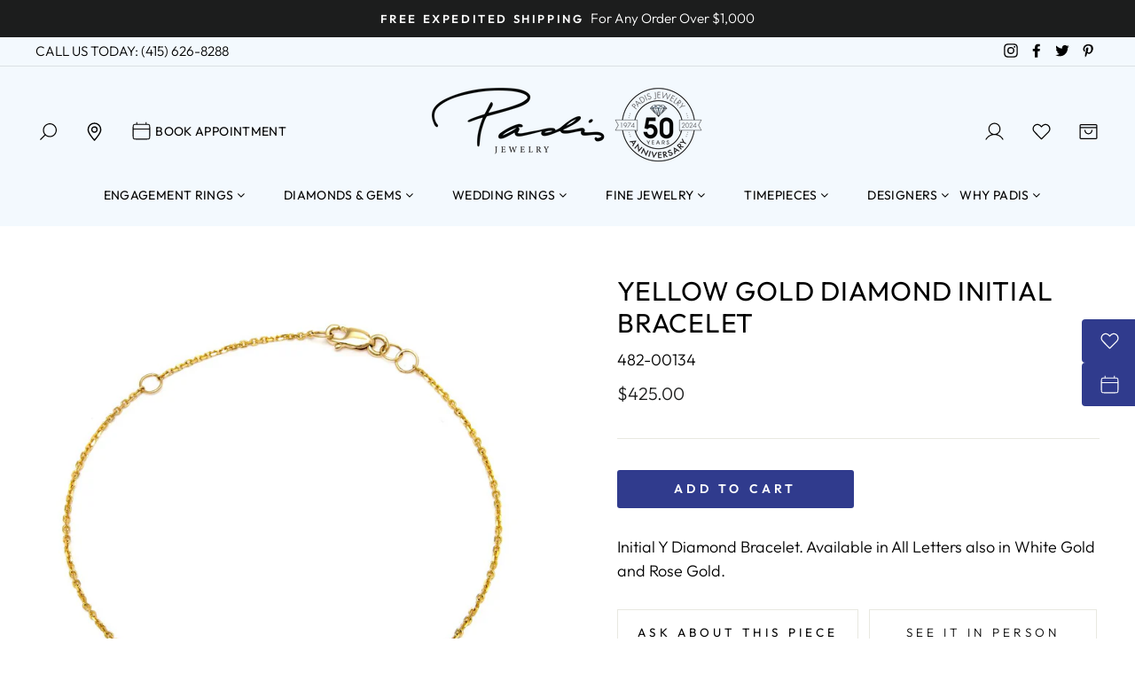

--- FILE ---
content_type: text/html; charset=utf-8
request_url: https://www.padisgems.com/products/yellow-gold-diamond-initial-bracelet-23
body_size: 65380
content:
<!doctype html>
<html class="no-js" lang="en">
<head>
<script src="https://cdn.userway.org/widget.js" data-account="1W7U2NBQ9h"></script>
<!-- Google Tag Manager -->
<script>(function(w,d,s,l,i){w[l]=w[l]||[];w[l].push({'gtm.start':
new Date().getTime(),event:'gtm.js'});var f=d.getElementsByTagName(s)[0],
j=d.createElement(s),dl=l!='dataLayer'?'&l='+l:'';j.async=true;j.src=
'https://www.googletagmanager.com/gtm.js?id='+i+dl;f.parentNode.insertBefore(j,f);
})(window,document,'script','dataLayer','GTM-5FPLL9');</script>
<!-- End Google Tag Manager -->

  <meta charset="utf-8">
  <meta http-equiv="X-UA-Compatible" content="IE=edge,chrome=1">
  <meta name="viewport" content="width=device-width,initial-scale=1">
  <meta name="theme-color" content="#303b8d">
  <link rel="canonical" href="https://www.padisgems.com/products/yellow-gold-diamond-initial-bracelet-23">
  <meta name="format-detection" content="telephone=no"><link rel="shortcut icon" href="//www.padisgems.com/cdn/shop/files/favicon_PadisJewelers_v1_32x32.png?v=1652111464" type="image/png" />
  <title>Yellow Gold Diamond Initial Bracelet
&ndash; Padis Jewelry
</title><meta name="description" content="14K Yellow Gold Initial Y Diamond Bracelet. Available in All Letters also in White Gold and Rose Gold."><meta property="og:site_name" content="Padis Jewelry">
  <meta property="og:url" content="https://www.padisgems.com/products/yellow-gold-diamond-initial-bracelet-23">
  <meta property="og:title" content="Yellow Gold Diamond Initial Bracelet">
  <meta property="og:type" content="product">
  <meta property="og:description" content="14K Yellow Gold Initial Y Diamond Bracelet. Available in All Letters also in White Gold and Rose Gold."><meta property="og:price:amount" content="425.00">
    <meta property="og:price:currency" content="USD"><meta property="og:image" content="http://www.padisgems.com/cdn/shop/files/540e790c1d96dfd84eb60981dce7e8b0_1200x630.jpg?v=1745261102">
  <meta property="og:image:secure_url" content="https://www.padisgems.com/cdn/shop/files/540e790c1d96dfd84eb60981dce7e8b0_1200x630.jpg?v=1745261102">
  <meta name="twitter:site" content="@padisjewelry">
  <meta name="twitter:card" content="summary_large_image">
  <meta name="twitter:title" content="Yellow Gold Diamond Initial Bracelet">
  <meta name="twitter:description" content="14K Yellow Gold Initial Y Diamond Bracelet. Available in All Letters also in White Gold and Rose Gold.">

	
  <link rel="stylesheet" href="https://cdnjs.cloudflare.com/ajax/libs/font-awesome/4.7.0/css/font-awesome.min.css">
  
  <style data-shopify>
  @font-face {
  font-family: Outfit;
  font-weight: 400;
  font-style: normal;
  src: url("//www.padisgems.com/cdn/fonts/outfit/outfit_n4.387c2e2715c484a1f1075eb90d64808f1b37ac58.woff2") format("woff2"),
       url("//www.padisgems.com/cdn/fonts/outfit/outfit_n4.aca8c81f18f62c9baa15c2dc5d1f6dd5442cdc50.woff") format("woff");
}

  @font-face {
  font-family: Outfit;
  font-weight: 300;
  font-style: normal;
  src: url("//www.padisgems.com/cdn/fonts/outfit/outfit_n3.8c97ae4c4fac7c2ea467a6dc784857f4de7e0e37.woff2") format("woff2"),
       url("//www.padisgems.com/cdn/fonts/outfit/outfit_n3.b50a189ccde91f9bceee88f207c18c09f0b62a7b.woff") format("woff");
}


  @font-face {
  font-family: Outfit;
  font-weight: 600;
  font-style: normal;
  src: url("//www.padisgems.com/cdn/fonts/outfit/outfit_n6.dfcbaa80187851df2e8384061616a8eaa1702fdc.woff2") format("woff2"),
       url("//www.padisgems.com/cdn/fonts/outfit/outfit_n6.88384e9fc3e36038624caccb938f24ea8008a91d.woff") format("woff");
}

  
  
</style>

  <link href="//www.padisgems.com/cdn/shop/t/65/assets/theme.scss.css?v=158438385501539463421765560942" rel="stylesheet" type="text/css" media="all" />
  <link href="//www.padisgems.com/cdn/shop/t/65/assets/mega-menu.css?v=67654679452340028521725469757" rel="stylesheet" type="text/css" media="all" />

  <style data-shopify>
    .collection-item__title {
      font-size: 12.0px;
    }

    @media screen and (min-width: 769px) {
      .collection-item__title {
        font-size: 15px;
      }
    }
  </style>

  <script>
    document.documentElement.className = document.documentElement.className.replace('no-js', 'js');

    window.theme = window.theme || {};
    theme.strings = {
      addToCart: "Add to cart",
      soldOut: "Sold Out",
      unavailable: "Unavailable",
      stockLabel: "Only [count] items in stock!",
      willNotShipUntil: "Will not ship until [date]",
      willBeInStockAfter: "Will be in stock after [date]",
      waitingForStock: "Inventory on the way",
      savePrice: "Save [saved_amount]",
      cartEmpty: "Your cart is currently empty.",
      cartTermsConfirmation: "You must agree with the terms and conditions of sales to check out"
    };
    theme.settings = {
      dynamicVariantsEnable: true,
      dynamicVariantType: "button",
      cartType: "drawer",
      currenciesEnabled: false,
      nativeMultiCurrency: 1 > 1 ? true : false,
      moneyFormat: "${{amount}}",
      saveType: "dollar",
      recentlyViewedEnabled: false,
      predictiveSearch: true,
      predictiveSearchType: "product,article,page",
      inventoryThreshold: 10,
      quickView: true,
      themeName: 'Impulse',
      themeVersion: "2.5.3"
    };
  </script>

  <script>window.performance && window.performance.mark && window.performance.mark('shopify.content_for_header.start');</script><meta name="facebook-domain-verification" content="vprvl7nvyk3dels5jfbzrjz51zs5ss">
<meta id="shopify-digital-wallet" name="shopify-digital-wallet" content="/63414730987/digital_wallets/dialog">
<meta name="shopify-checkout-api-token" content="e0e4803e9a65c5dd027c6e843fadbb8e">
<meta id="in-context-paypal-metadata" data-shop-id="63414730987" data-venmo-supported="true" data-environment="production" data-locale="en_US" data-paypal-v4="true" data-currency="USD">
<link rel="alternate" type="application/json+oembed" href="https://www.padisgems.com/products/yellow-gold-diamond-initial-bracelet-23.oembed">
<script async="async" src="/checkouts/internal/preloads.js?locale=en-US"></script>
<script id="shopify-features" type="application/json">{"accessToken":"e0e4803e9a65c5dd027c6e843fadbb8e","betas":["rich-media-storefront-analytics"],"domain":"www.padisgems.com","predictiveSearch":true,"shopId":63414730987,"locale":"en"}</script>
<script>var Shopify = Shopify || {};
Shopify.shop = "padis-gems.myshopify.com";
Shopify.locale = "en";
Shopify.currency = {"active":"USD","rate":"1.0"};
Shopify.country = "US";
Shopify.theme = {"name":"PSD - 2025-12-12- Announcement Carousel V2","id":145230102763,"schema_name":"Impulse","schema_version":"2.5.3","theme_store_id":null,"role":"main"};
Shopify.theme.handle = "null";
Shopify.theme.style = {"id":null,"handle":null};
Shopify.cdnHost = "www.padisgems.com/cdn";
Shopify.routes = Shopify.routes || {};
Shopify.routes.root = "/";</script>
<script type="module">!function(o){(o.Shopify=o.Shopify||{}).modules=!0}(window);</script>
<script>!function(o){function n(){var o=[];function n(){o.push(Array.prototype.slice.apply(arguments))}return n.q=o,n}var t=o.Shopify=o.Shopify||{};t.loadFeatures=n(),t.autoloadFeatures=n()}(window);</script>
<script id="shop-js-analytics" type="application/json">{"pageType":"product"}</script>
<script defer="defer" async type="module" src="//www.padisgems.com/cdn/shopifycloud/shop-js/modules/v2/client.init-shop-cart-sync_BdyHc3Nr.en.esm.js"></script>
<script defer="defer" async type="module" src="//www.padisgems.com/cdn/shopifycloud/shop-js/modules/v2/chunk.common_Daul8nwZ.esm.js"></script>
<script type="module">
  await import("//www.padisgems.com/cdn/shopifycloud/shop-js/modules/v2/client.init-shop-cart-sync_BdyHc3Nr.en.esm.js");
await import("//www.padisgems.com/cdn/shopifycloud/shop-js/modules/v2/chunk.common_Daul8nwZ.esm.js");

  window.Shopify.SignInWithShop?.initShopCartSync?.({"fedCMEnabled":true,"windoidEnabled":true});

</script>
<script>(function() {
  var isLoaded = false;
  function asyncLoad() {
    if (isLoaded) return;
    isLoaded = true;
    var urls = ["https:\/\/cdn.shopify.com\/s\/files\/1\/0634\/1473\/0987\/t\/2\/assets\/globo.formbuilder.init.js?v=1647968974\u0026shop=padis-gems.myshopify.com","https:\/\/inffuse.eventscalendar.co\/plugins\/shopify\/loader.js?app=calendar\u0026shop=padis-gems.myshopify.com\u0026shop=padis-gems.myshopify.com","\/\/swymv3pro-01.azureedge.net\/code\/swym_fb_pixel.js?shop=padis-gems.myshopify.com"];
    for (var i = 0; i < urls.length; i++) {
      var s = document.createElement('script');
      s.type = 'text/javascript';
      s.async = true;
      s.src = urls[i];
      var x = document.getElementsByTagName('script')[0];
      x.parentNode.insertBefore(s, x);
    }
  };
  if(window.attachEvent) {
    window.attachEvent('onload', asyncLoad);
  } else {
    window.addEventListener('load', asyncLoad, false);
  }
})();</script>
<script id="__st">var __st={"a":63414730987,"offset":-28800,"reqid":"04d643af-14ad-4fe7-beab-e3921107b9c8-1769012414","pageurl":"www.padisgems.com\/products\/yellow-gold-diamond-initial-bracelet-23","u":"85e35b739281","p":"product","rtyp":"product","rid":8002147516651};</script>
<script>window.ShopifyPaypalV4VisibilityTracking = true;</script>
<script id="captcha-bootstrap">!function(){'use strict';const t='contact',e='account',n='new_comment',o=[[t,t],['blogs',n],['comments',n],[t,'customer']],c=[[e,'customer_login'],[e,'guest_login'],[e,'recover_customer_password'],[e,'create_customer']],r=t=>t.map((([t,e])=>`form[action*='/${t}']:not([data-nocaptcha='true']) input[name='form_type'][value='${e}']`)).join(','),a=t=>()=>t?[...document.querySelectorAll(t)].map((t=>t.form)):[];function s(){const t=[...o],e=r(t);return a(e)}const i='password',u='form_key',d=['recaptcha-v3-token','g-recaptcha-response','h-captcha-response',i],f=()=>{try{return window.sessionStorage}catch{return}},m='__shopify_v',_=t=>t.elements[u];function p(t,e,n=!1){try{const o=window.sessionStorage,c=JSON.parse(o.getItem(e)),{data:r}=function(t){const{data:e,action:n}=t;return t[m]||n?{data:e,action:n}:{data:t,action:n}}(c);for(const[e,n]of Object.entries(r))t.elements[e]&&(t.elements[e].value=n);n&&o.removeItem(e)}catch(o){console.error('form repopulation failed',{error:o})}}const l='form_type',E='cptcha';function T(t){t.dataset[E]=!0}const w=window,h=w.document,L='Shopify',v='ce_forms',y='captcha';let A=!1;((t,e)=>{const n=(g='f06e6c50-85a8-45c8-87d0-21a2b65856fe',I='https://cdn.shopify.com/shopifycloud/storefront-forms-hcaptcha/ce_storefront_forms_captcha_hcaptcha.v1.5.2.iife.js',D={infoText:'Protected by hCaptcha',privacyText:'Privacy',termsText:'Terms'},(t,e,n)=>{const o=w[L][v],c=o.bindForm;if(c)return c(t,g,e,D).then(n);var r;o.q.push([[t,g,e,D],n]),r=I,A||(h.body.append(Object.assign(h.createElement('script'),{id:'captcha-provider',async:!0,src:r})),A=!0)});var g,I,D;w[L]=w[L]||{},w[L][v]=w[L][v]||{},w[L][v].q=[],w[L][y]=w[L][y]||{},w[L][y].protect=function(t,e){n(t,void 0,e),T(t)},Object.freeze(w[L][y]),function(t,e,n,w,h,L){const[v,y,A,g]=function(t,e,n){const i=e?o:[],u=t?c:[],d=[...i,...u],f=r(d),m=r(i),_=r(d.filter((([t,e])=>n.includes(e))));return[a(f),a(m),a(_),s()]}(w,h,L),I=t=>{const e=t.target;return e instanceof HTMLFormElement?e:e&&e.form},D=t=>v().includes(t);t.addEventListener('submit',(t=>{const e=I(t);if(!e)return;const n=D(e)&&!e.dataset.hcaptchaBound&&!e.dataset.recaptchaBound,o=_(e),c=g().includes(e)&&(!o||!o.value);(n||c)&&t.preventDefault(),c&&!n&&(function(t){try{if(!f())return;!function(t){const e=f();if(!e)return;const n=_(t);if(!n)return;const o=n.value;o&&e.removeItem(o)}(t);const e=Array.from(Array(32),(()=>Math.random().toString(36)[2])).join('');!function(t,e){_(t)||t.append(Object.assign(document.createElement('input'),{type:'hidden',name:u})),t.elements[u].value=e}(t,e),function(t,e){const n=f();if(!n)return;const o=[...t.querySelectorAll(`input[type='${i}']`)].map((({name:t})=>t)),c=[...d,...o],r={};for(const[a,s]of new FormData(t).entries())c.includes(a)||(r[a]=s);n.setItem(e,JSON.stringify({[m]:1,action:t.action,data:r}))}(t,e)}catch(e){console.error('failed to persist form',e)}}(e),e.submit())}));const S=(t,e)=>{t&&!t.dataset[E]&&(n(t,e.some((e=>e===t))),T(t))};for(const o of['focusin','change'])t.addEventListener(o,(t=>{const e=I(t);D(e)&&S(e,y())}));const B=e.get('form_key'),M=e.get(l),P=B&&M;t.addEventListener('DOMContentLoaded',(()=>{const t=y();if(P)for(const e of t)e.elements[l].value===M&&p(e,B);[...new Set([...A(),...v().filter((t=>'true'===t.dataset.shopifyCaptcha))])].forEach((e=>S(e,t)))}))}(h,new URLSearchParams(w.location.search),n,t,e,['guest_login'])})(!0,!0)}();</script>
<script integrity="sha256-4kQ18oKyAcykRKYeNunJcIwy7WH5gtpwJnB7kiuLZ1E=" data-source-attribution="shopify.loadfeatures" defer="defer" src="//www.padisgems.com/cdn/shopifycloud/storefront/assets/storefront/load_feature-a0a9edcb.js" crossorigin="anonymous"></script>
<script data-source-attribution="shopify.dynamic_checkout.dynamic.init">var Shopify=Shopify||{};Shopify.PaymentButton=Shopify.PaymentButton||{isStorefrontPortableWallets:!0,init:function(){window.Shopify.PaymentButton.init=function(){};var t=document.createElement("script");t.src="https://www.padisgems.com/cdn/shopifycloud/portable-wallets/latest/portable-wallets.en.js",t.type="module",document.head.appendChild(t)}};
</script>
<script data-source-attribution="shopify.dynamic_checkout.buyer_consent">
  function portableWalletsHideBuyerConsent(e){var t=document.getElementById("shopify-buyer-consent"),n=document.getElementById("shopify-subscription-policy-button");t&&n&&(t.classList.add("hidden"),t.setAttribute("aria-hidden","true"),n.removeEventListener("click",e))}function portableWalletsShowBuyerConsent(e){var t=document.getElementById("shopify-buyer-consent"),n=document.getElementById("shopify-subscription-policy-button");t&&n&&(t.classList.remove("hidden"),t.removeAttribute("aria-hidden"),n.addEventListener("click",e))}window.Shopify?.PaymentButton&&(window.Shopify.PaymentButton.hideBuyerConsent=portableWalletsHideBuyerConsent,window.Shopify.PaymentButton.showBuyerConsent=portableWalletsShowBuyerConsent);
</script>
<script data-source-attribution="shopify.dynamic_checkout.cart.bootstrap">document.addEventListener("DOMContentLoaded",(function(){function t(){return document.querySelector("shopify-accelerated-checkout-cart, shopify-accelerated-checkout")}if(t())Shopify.PaymentButton.init();else{new MutationObserver((function(e,n){t()&&(Shopify.PaymentButton.init(),n.disconnect())})).observe(document.body,{childList:!0,subtree:!0})}}));
</script>
<link id="shopify-accelerated-checkout-styles" rel="stylesheet" media="screen" href="https://www.padisgems.com/cdn/shopifycloud/portable-wallets/latest/accelerated-checkout-backwards-compat.css" crossorigin="anonymous">
<style id="shopify-accelerated-checkout-cart">
        #shopify-buyer-consent {
  margin-top: 1em;
  display: inline-block;
  width: 100%;
}

#shopify-buyer-consent.hidden {
  display: none;
}

#shopify-subscription-policy-button {
  background: none;
  border: none;
  padding: 0;
  text-decoration: underline;
  font-size: inherit;
  cursor: pointer;
}

#shopify-subscription-policy-button::before {
  box-shadow: none;
}

      </style>

<script>window.performance && window.performance.mark && window.performance.mark('shopify.content_for_header.end');</script>

  <script src="//www.padisgems.com/cdn/shop/t/65/assets/vendor-scripts-v5.js" ></script>

  

  <script src="//www.padisgems.com/cdn/shop/t/65/assets/theme.js?v=12782418323293855531725469757" ></script>
  <script src="https://code.jquery.com/jquery-1.12.4.js"></script>
<script>window.__pagefly_analytics_settings__={"acceptTracking":false};</script>
 
<script>
	var Globo = Globo || {};
    var globoFormbuilderRecaptchaInit = function(){};
    Globo.FormBuilder = Globo.FormBuilder || {};
    Globo.FormBuilder.url = "https://form.globosoftware.net";
    Globo.FormBuilder.shop = {
        settings : {
            reCaptcha : {
                siteKey : ''
            },
            hideWaterMark : false,
            encryptionFormId : true,
            copyright: `Powered by Globo <a href="https://apps.shopify.com/form-builder-contact-form" target="_blank">Contact Form</a>`,
            scrollTop: true
        },
        pricing:{
            features:{
                fileUpload : 2,
                removeCopyright : false,
                bulkOrderForm: false,
                cartForm: false,
            }
        },
        configuration: {
            money_format:  "${{amount}}"
        },
        encryption_form_id : true
    };
    Globo.FormBuilder.forms = [];

    
    Globo.FormBuilder.page = {
        title : document.title,
        href : window.location.href,
        type: "product"
    };
    Globo.FormBuilder.assetFormUrls = [];
            Globo.FormBuilder.assetFormUrls[75307] = "//www.padisgems.com/cdn/shop/t/65/assets/globo.formbuilder.data.75307.js?v=131421577777480856721725469757";
            
</script>

<link rel="preload" href="//www.padisgems.com/cdn/shop/t/65/assets/globo.formbuilder.css?v=41083919034925090011725469757" as="style" onload="this.onload=null;this.rel='stylesheet'">
<noscript><link rel="stylesheet" href="//www.padisgems.com/cdn/shop/t/65/assets/globo.formbuilder.css?v=41083919034925090011725469757"></noscript>
<link rel="stylesheet" href="//www.padisgems.com/cdn/shop/t/65/assets/globo.formbuilder.css?v=41083919034925090011725469757">


<script>
    Globo.FormBuilder.__webpack_public_path__ = "//www.padisgems.com/cdn/shop/t/65/assets/"
</script>
<script src="//www.padisgems.com/cdn/shop/t/65/assets/globo.formbuilder.index.js?v=129925708728390070531725469757" defer></script>
<!-- Meta Pixel Code -->
<script>
!function(f,b,e,v,n,t,s)
{if(f.fbq)return;n=f.fbq=function(){n.callMethod?
n.callMethod.apply(n,arguments):n.queue.push(arguments)};
if(!f._fbq)f._fbq=n;n.push=n;n.loaded=!0;n.version='2.0';
n.queue=[];t=b.createElement(e);t.async=!0;
t.src=v;s=b.getElementsByTagName(e)[0];
s.parentNode.insertBefore(t,s)}(window, document,'script',
'https://connect.facebook.net/en_US/fbevents.js');
fbq('init', '848945855185144');
fbq('track', 'PageView');
</script>
<noscript><img height="1" width="1" style="display:none"
src="https://www.facebook.com/tr?id=848945855185144&ev=PageView&noscript=1"
/></noscript>
<!-- End Meta Pixel Code -->





































































































<!-- BEGIN app block: shopify://apps/pagefly-page-builder/blocks/app-embed/83e179f7-59a0-4589-8c66-c0dddf959200 -->

<!-- BEGIN app snippet: pagefly-cro-ab-testing-main -->







<script>
  ;(function () {
    const url = new URL(window.location)
    const viewParam = url.searchParams.get('view')
    if (viewParam && viewParam.includes('variant-pf-')) {
      url.searchParams.set('pf_v', viewParam)
      url.searchParams.delete('view')
      window.history.replaceState({}, '', url)
    }
  })()
</script>



<script type='module'>
  
  window.PAGEFLY_CRO = window.PAGEFLY_CRO || {}

  window.PAGEFLY_CRO['data_debug'] = {
    original_template_suffix: "all_products",
    allow_ab_test: false,
    ab_test_start_time: 0,
    ab_test_end_time: 0,
    today_date_time: 1769012414000,
  }
  window.PAGEFLY_CRO['GA4'] = { enabled: false}
</script>

<!-- END app snippet -->








  <script src='https://cdn.shopify.com/extensions/019bb4f9-aed6-78a3-be91-e9d44663e6bf/pagefly-page-builder-215/assets/pagefly-helper.js' defer='defer'></script>

  <script src='https://cdn.shopify.com/extensions/019bb4f9-aed6-78a3-be91-e9d44663e6bf/pagefly-page-builder-215/assets/pagefly-general-helper.js' defer='defer'></script>

  <script src='https://cdn.shopify.com/extensions/019bb4f9-aed6-78a3-be91-e9d44663e6bf/pagefly-page-builder-215/assets/pagefly-snap-slider.js' defer='defer'></script>

  <script src='https://cdn.shopify.com/extensions/019bb4f9-aed6-78a3-be91-e9d44663e6bf/pagefly-page-builder-215/assets/pagefly-slideshow-v3.js' defer='defer'></script>

  <script src='https://cdn.shopify.com/extensions/019bb4f9-aed6-78a3-be91-e9d44663e6bf/pagefly-page-builder-215/assets/pagefly-slideshow-v4.js' defer='defer'></script>

  <script src='https://cdn.shopify.com/extensions/019bb4f9-aed6-78a3-be91-e9d44663e6bf/pagefly-page-builder-215/assets/pagefly-glider.js' defer='defer'></script>

  <script src='https://cdn.shopify.com/extensions/019bb4f9-aed6-78a3-be91-e9d44663e6bf/pagefly-page-builder-215/assets/pagefly-slideshow-v1-v2.js' defer='defer'></script>

  <script src='https://cdn.shopify.com/extensions/019bb4f9-aed6-78a3-be91-e9d44663e6bf/pagefly-page-builder-215/assets/pagefly-product-media.js' defer='defer'></script>

  <script src='https://cdn.shopify.com/extensions/019bb4f9-aed6-78a3-be91-e9d44663e6bf/pagefly-page-builder-215/assets/pagefly-product.js' defer='defer'></script>


<script id='pagefly-helper-data' type='application/json'>
  {
    "page_optimization": {
      "assets_prefetching": false
    },
    "elements_asset_mapper": {
      "Accordion": "https://cdn.shopify.com/extensions/019bb4f9-aed6-78a3-be91-e9d44663e6bf/pagefly-page-builder-215/assets/pagefly-accordion.js",
      "Accordion3": "https://cdn.shopify.com/extensions/019bb4f9-aed6-78a3-be91-e9d44663e6bf/pagefly-page-builder-215/assets/pagefly-accordion3.js",
      "CountDown": "https://cdn.shopify.com/extensions/019bb4f9-aed6-78a3-be91-e9d44663e6bf/pagefly-page-builder-215/assets/pagefly-countdown.js",
      "GMap1": "https://cdn.shopify.com/extensions/019bb4f9-aed6-78a3-be91-e9d44663e6bf/pagefly-page-builder-215/assets/pagefly-gmap.js",
      "GMap2": "https://cdn.shopify.com/extensions/019bb4f9-aed6-78a3-be91-e9d44663e6bf/pagefly-page-builder-215/assets/pagefly-gmap.js",
      "GMapBasicV2": "https://cdn.shopify.com/extensions/019bb4f9-aed6-78a3-be91-e9d44663e6bf/pagefly-page-builder-215/assets/pagefly-gmap.js",
      "GMapAdvancedV2": "https://cdn.shopify.com/extensions/019bb4f9-aed6-78a3-be91-e9d44663e6bf/pagefly-page-builder-215/assets/pagefly-gmap.js",
      "HTML.Video": "https://cdn.shopify.com/extensions/019bb4f9-aed6-78a3-be91-e9d44663e6bf/pagefly-page-builder-215/assets/pagefly-htmlvideo.js",
      "HTML.Video2": "https://cdn.shopify.com/extensions/019bb4f9-aed6-78a3-be91-e9d44663e6bf/pagefly-page-builder-215/assets/pagefly-htmlvideo2.js",
      "HTML.Video3": "https://cdn.shopify.com/extensions/019bb4f9-aed6-78a3-be91-e9d44663e6bf/pagefly-page-builder-215/assets/pagefly-htmlvideo2.js",
      "BackgroundVideo": "https://cdn.shopify.com/extensions/019bb4f9-aed6-78a3-be91-e9d44663e6bf/pagefly-page-builder-215/assets/pagefly-htmlvideo2.js",
      "Instagram": "https://cdn.shopify.com/extensions/019bb4f9-aed6-78a3-be91-e9d44663e6bf/pagefly-page-builder-215/assets/pagefly-instagram.js",
      "Instagram2": "https://cdn.shopify.com/extensions/019bb4f9-aed6-78a3-be91-e9d44663e6bf/pagefly-page-builder-215/assets/pagefly-instagram.js",
      "Insta3": "https://cdn.shopify.com/extensions/019bb4f9-aed6-78a3-be91-e9d44663e6bf/pagefly-page-builder-215/assets/pagefly-instagram3.js",
      "Tabs": "https://cdn.shopify.com/extensions/019bb4f9-aed6-78a3-be91-e9d44663e6bf/pagefly-page-builder-215/assets/pagefly-tab.js",
      "Tabs3": "https://cdn.shopify.com/extensions/019bb4f9-aed6-78a3-be91-e9d44663e6bf/pagefly-page-builder-215/assets/pagefly-tab3.js",
      "ProductBox": "https://cdn.shopify.com/extensions/019bb4f9-aed6-78a3-be91-e9d44663e6bf/pagefly-page-builder-215/assets/pagefly-cart.js",
      "FBPageBox2": "https://cdn.shopify.com/extensions/019bb4f9-aed6-78a3-be91-e9d44663e6bf/pagefly-page-builder-215/assets/pagefly-facebook.js",
      "FBLikeButton2": "https://cdn.shopify.com/extensions/019bb4f9-aed6-78a3-be91-e9d44663e6bf/pagefly-page-builder-215/assets/pagefly-facebook.js",
      "TwitterFeed2": "https://cdn.shopify.com/extensions/019bb4f9-aed6-78a3-be91-e9d44663e6bf/pagefly-page-builder-215/assets/pagefly-twitter.js",
      "Paragraph4": "https://cdn.shopify.com/extensions/019bb4f9-aed6-78a3-be91-e9d44663e6bf/pagefly-page-builder-215/assets/pagefly-paragraph4.js",

      "AliReviews": "https://cdn.shopify.com/extensions/019bb4f9-aed6-78a3-be91-e9d44663e6bf/pagefly-page-builder-215/assets/pagefly-3rd-elements.js",
      "BackInStock": "https://cdn.shopify.com/extensions/019bb4f9-aed6-78a3-be91-e9d44663e6bf/pagefly-page-builder-215/assets/pagefly-3rd-elements.js",
      "GloboBackInStock": "https://cdn.shopify.com/extensions/019bb4f9-aed6-78a3-be91-e9d44663e6bf/pagefly-page-builder-215/assets/pagefly-3rd-elements.js",
      "GrowaveWishlist": "https://cdn.shopify.com/extensions/019bb4f9-aed6-78a3-be91-e9d44663e6bf/pagefly-page-builder-215/assets/pagefly-3rd-elements.js",
      "InfiniteOptionsShopPad": "https://cdn.shopify.com/extensions/019bb4f9-aed6-78a3-be91-e9d44663e6bf/pagefly-page-builder-215/assets/pagefly-3rd-elements.js",
      "InkybayProductPersonalizer": "https://cdn.shopify.com/extensions/019bb4f9-aed6-78a3-be91-e9d44663e6bf/pagefly-page-builder-215/assets/pagefly-3rd-elements.js",
      "LimeSpot": "https://cdn.shopify.com/extensions/019bb4f9-aed6-78a3-be91-e9d44663e6bf/pagefly-page-builder-215/assets/pagefly-3rd-elements.js",
      "Loox": "https://cdn.shopify.com/extensions/019bb4f9-aed6-78a3-be91-e9d44663e6bf/pagefly-page-builder-215/assets/pagefly-3rd-elements.js",
      "Opinew": "https://cdn.shopify.com/extensions/019bb4f9-aed6-78a3-be91-e9d44663e6bf/pagefly-page-builder-215/assets/pagefly-3rd-elements.js",
      "Powr": "https://cdn.shopify.com/extensions/019bb4f9-aed6-78a3-be91-e9d44663e6bf/pagefly-page-builder-215/assets/pagefly-3rd-elements.js",
      "ProductReviews": "https://cdn.shopify.com/extensions/019bb4f9-aed6-78a3-be91-e9d44663e6bf/pagefly-page-builder-215/assets/pagefly-3rd-elements.js",
      "PushOwl": "https://cdn.shopify.com/extensions/019bb4f9-aed6-78a3-be91-e9d44663e6bf/pagefly-page-builder-215/assets/pagefly-3rd-elements.js",
      "ReCharge": "https://cdn.shopify.com/extensions/019bb4f9-aed6-78a3-be91-e9d44663e6bf/pagefly-page-builder-215/assets/pagefly-3rd-elements.js",
      "Rivyo": "https://cdn.shopify.com/extensions/019bb4f9-aed6-78a3-be91-e9d44663e6bf/pagefly-page-builder-215/assets/pagefly-3rd-elements.js",
      "TrackingMore": "https://cdn.shopify.com/extensions/019bb4f9-aed6-78a3-be91-e9d44663e6bf/pagefly-page-builder-215/assets/pagefly-3rd-elements.js",
      "Vitals": "https://cdn.shopify.com/extensions/019bb4f9-aed6-78a3-be91-e9d44663e6bf/pagefly-page-builder-215/assets/pagefly-3rd-elements.js",
      "Wiser": "https://cdn.shopify.com/extensions/019bb4f9-aed6-78a3-be91-e9d44663e6bf/pagefly-page-builder-215/assets/pagefly-3rd-elements.js"
    },
    "custom_elements_mapper": {
      "pf-click-action-element": "https://cdn.shopify.com/extensions/019bb4f9-aed6-78a3-be91-e9d44663e6bf/pagefly-page-builder-215/assets/pagefly-click-action-element.js",
      "pf-dialog-element": "https://cdn.shopify.com/extensions/019bb4f9-aed6-78a3-be91-e9d44663e6bf/pagefly-page-builder-215/assets/pagefly-dialog-element.js"
    }
  }
</script>


<!-- END app block --><!-- BEGIN app block: shopify://apps/hulk-form-builder/blocks/app-embed/b6b8dd14-356b-4725-a4ed-77232212b3c3 --><!-- BEGIN app snippet: hulkapps-formbuilder-theme-ext --><script type="text/javascript">
  
  if (typeof window.formbuilder_customer != "object") {
        window.formbuilder_customer = {}
  }

  window.hulkFormBuilder = {
    form_data: {"form_0V5igJmvILUh2fUr0ZlErQ":{"uuid":"0V5igJmvILUh2fUr0ZlErQ","form_name":"2025 World of Color Event","form_data":{"div_back_gradient_1":"#fff","div_back_gradient_2":"#fff","back_color":"#fff","form_title":"","form_submit":"Submit Registration","after_submit":"redirect","after_submit_msg":"\u003cp\u003eThank you for registering!\u003cbr \/\u003e\n\u003cbr \/\u003e\nPlease check your email for event details and updates.\u003c\/p\u003e\n","captcha_enable":"yes","label_style":"inlineLabels","input_border_radius":"2","back_type":"transparent","input_back_color":"#fff","input_back_color_hover":"#fff","back_shadow":"none","label_font_clr":"#333333","input_font_clr":"#333333","button_align":"centerBtn","button_clr":"#fff","button_back_clr":"#9b834c","button_border_radius":"3","form_width":"600px","form_border_size":"2","form_border_clr":"#ffffff","form_border_radius":"1","label_font_size":"14","input_font_size":"12","button_font_size":"18","form_padding":"35","input_border_color":"#ccc","input_border_color_hover":"#ccc","btn_border_clr":"#ffffff","btn_border_size":0,"form_name":"2025 World of Color Event","":"","monthly_analysis_email":false,"google_sheet_key":"1hpIjRqdt9DIIQJgy9Jr1wqJM51v8BQVNuOYxo1M-T_M","google_analytic_4_id":"G-YC971TNENT","after_submit_url":"https:\/\/www.padisgems.com\/pages\/see-you-soon","form_description":"","formElements":[{"Conditions":{},"type":"text","position":0,"label":"First Name","halfwidth":"yes","required":"yes","page_number":1,"shopifyField":"first_name","klaviyoField":"first_name"},{"Conditions":{},"type":"text","position":1,"label":"Last Name ","halfwidth":"yes","required":"yes","page_number":1,"shopifyField":"last_name","klaviyoField":"last_name"},{"type":"email","position":2,"label":"Email","required":"yes","email_confirm":"yes","Conditions":{},"page_number":1},{"Conditions":{},"type":"phone","position":3,"label":"Phone Number","shopifyField":"phone","klaviyoField":"phone_number","page_number":1,"required":"yes"},{"Conditions":{},"type":"select","position":4,"label":"Select a day to register for","halfwidth":"no","values":"Dec 12 - Friday\nDec 13 - Saturday","elementCost":{},"page_number":1,"required":"yes","klaviyoField":"2025 World of Color Day"},{"Conditions":{},"type":"select","position":5,"label":"Select the store you’ll visit","values":"Padis - San Francisco (888 Brannan Street, Suite 128)","elementCost":{},"klaviyoField":"2025 World of Color Showroom","page_number":1,"required":"yes"},{"Conditions":{},"type":"select","position":6,"label":"Estimated Arrival Time","klaviyoField":"2025 World of Color Time","values":"10am\n11am\n12pm\n1pm\n2pm\n3pm","elementCost":{},"page_number":1},{"Conditions":{},"type":"text","position":7,"label":"Referred by someone?","infoMessage":"Enter their info if so. The Padis Family would love to send them a gift.","klaviyoField":"2025 World of Color Referred By","page_number":1},{"Conditions":{},"type":"textarea","position":8,"label":"Bringing additional guests?","halfwidth":"no","page_number":1,"klaviyoField":"2025 World of Color Guests","infoMessage":"If you’re bringing additional guests, please add their Name and Email, separating each guest by line or comma."}]},"is_spam_form":false,"shop_uuid":"Wzvb30755eidKVbQA_Ou1A","shop_timezone":"America\/Los_Angeles","shop_id":68456,"shop_is_after_submit_enabled":true,"shop_shopify_plan":"professional","shop_shopify_domain":"padis-gems.myshopify.com"},"form_4RWovM1_Lzya9bVfQtSzPg":{"uuid":"4RWovM1_Lzya9bVfQtSzPg","form_name":"2025 A.JAFFE Spring Showcase","form_data":{"div_back_gradient_1":"#fff","div_back_gradient_2":"#fff","back_color":"#fff","form_title":"","form_submit":"Submit Registration","after_submit":"redirect","after_submit_msg":"\u003cp\u003eThank you for registering!\u003cbr \/\u003e\n\u003cbr \/\u003e\nPlease check your email for event details and updates.\u003c\/p\u003e\n","captcha_enable":"yes","label_style":"inlineLabels","input_border_radius":"2","back_type":"transparent","input_back_color":"#fff","input_back_color_hover":"#fff","back_shadow":"none","label_font_clr":"#333333","input_font_clr":"#333333","button_align":"centerBtn","button_clr":"#fff","button_back_clr":"#9b834c","button_border_radius":"3","form_width":"600px","form_border_size":"2","form_border_clr":"#ffffff","form_border_radius":"1","label_font_size":"14","input_font_size":"12","button_font_size":"18","form_padding":"35","input_border_color":"#ccc","input_border_color_hover":"#ccc","btn_border_clr":"#ffffff","btn_border_size":0,"form_name":"2025 A.JAFFE Spring Showcase","":"","form_emails":"alex+padisnotify@perfectstormdigital.com,concierge@padisjewelry.com","admin_email_subject":"Padis Form Submission - 2025 A.JAFFE Spring Showcase","admin_email_message":"\u003cp\u003eSomeone just submitted a \u003cstrong\u003e2025 A.JAFFE Spring Showcase\u003c\/strong\u003e\u0026nbsp;form via the \u003cem\u003eHulk Form Builder\u003c\/em\u003e on www.padisgems.com - submission details below:\u003c\/p\u003e\n","monthly_analysis_email":false,"mail_intigration":{"mail":"klaviyo","list_id":"Wkdbqz","subscribe_profiles_to_list":"yes"},"auto_responder_sendname":"Padis Jewelry","auto_responder_sendemail":"concierge@padisjewelry.com","auto_responder_subject":"Registration Confirmed - 2025 A.JAFFE Spring Showcase","auto_responder_message":"\u003cp\u003eHi\u0026nbsp;{{First Name}},\u003c\/p\u003e\n\n\u003cp\u003e\u0026nbsp;\u003c\/p\u003e\n\n\u003cp\u003eThank you for registering for our 2025 A.JAFFE Spring Showcase!\u003c\/p\u003e\n\n\u003cp\u003e\u0026nbsp;\u003c\/p\u003e\n\n\u003cp\u003eWe\u0026#39;re excited to see you on \u003cstrong\u003e{{Select a day to register for}}\u003c\/strong\u003e\u003cstrong\u003e\u0026nbsp;\u003c\/strong\u003earound\u0026nbsp;\u003cstrong\u003e{{Estimated Arrival Time}} \u003c\/strong\u003eat\u0026nbsp;\u003cstrong\u003e{{Select the store you’ll visit}}\u003c\/strong\u003e.\u003c\/p\u003e\n\n\u003cp\u003e\u0026nbsp;\u003c\/p\u003e\n\n\u003cp\u003e===\u003c\/p\u003e\n\n\u003cp\u003e\u003cstrong\u003eEVENT LOCATION\u0026nbsp;\u0026amp; TIME\u003c\/strong\u003e\u003cbr \/\u003e\n\u0026nbsp;\u003c\/p\u003e\n\n\u003cp\u003e\u003cstrong\u003e\u003cem\u003eSan Francisco\u003c\/em\u003e\u003cbr \/\u003e\n888 Brannan Street, Suite 128\u003cbr \/\u003e\nSan Francisco, CA 94103\u003c\/strong\u003e\u003cbr \/\u003e\nSat, May 3: 10am-4pm\u003c\/p\u003e\n\n\u003cp\u003e\u0026nbsp;\u003c\/p\u003e\n\n\u003cp\u003e===\u003c\/p\u003e\n\n\u003cp\u003e\u003cstrong\u003eEVENT DETAILS\u003c\/strong\u003e\u003c\/p\u003e\n\n\u003cp\u003e\u0026nbsp;\u003c\/p\u003e\n\n\u003cp\u003eFind your perfect ring or fine jewelry accessory, this Saturday, May 3rd at Padis!\u003c\/p\u003e\n\n\u003cp\u003e\u0026nbsp;\u003c\/p\u003e\n\n\u003cp\u003eExperience the patented A.JAFFE Quilts\u0026reg; collection, inspired by the 19th-century American craft of creating quilts... as well as the A.JAFFE Signature Shank\u0026reg;, designed with a square base at the bottom that balances your ring\u003c\/p\u003e\n\n\u003cp\u003e\u0026nbsp;\u003c\/p\u003e\n\n\u003cp\u003e===\u003c\/p\u003e\n\n\u003cp\u003e\u003cstrong\u003eSPECIAL EVENT OFFERS\u003c\/strong\u003e\u003c\/p\u003e\n\n\u003cp\u003e\u0026nbsp;\u003c\/p\u003e\n\n\u003cp\u003e\u003cstrong\u003e1)\u003c\/strong\u003e\u003cspan style=\"display: none;\"\u003e\u0026nbsp;\u003c\/span\u003e \u003cstrong\u003eBig Savings on All A.JAFFE Rings*\u003c\/strong\u003e\u0026nbsp;\u003c\/p\u003e\n\n\u003cp\u003eThis event will feature the entire luxurious line of A.JAFFE engagement rings, wedding bands, and stackables at 20% off!\u003c\/p\u003e\n\n\u003cp\u003e\u0026nbsp;\u003c\/p\u003e\n\n\u003cp\u003e\u003cstrong\u003e2)\u003c\/strong\u003e\u003cspan style=\"display: none;\"\u003e\u0026nbsp;\u003c\/span\u003e \u003cstrong\u003e14KT Gold A.JAFFE Diamond Ring Giveaway**\u003c\/strong\u003e\u0026nbsp;\u003c\/p\u003e\n\n\u003cp\u003eRSVP for the event for an entry in the giveaway! Winner will be drawn during the event, and you must attend to win. Choose from 14KT White or Yellow Gold if you do\u0026nbsp;(list price of $1,375).\u003c\/p\u003e\n\n\u003cp\u003e\u0026nbsp;\u003c\/p\u003e\n\n\u003cp\u003e\u003cstrong\u003eEvent Disclaimer:\u003c\/strong\u003e\u003c\/p\u003e\n\n\u003cp\u003e* 20% off all A.JAFFE rings only applies to purchase must be made between 10am and 4pm PT on May 3, 2025. Cannot be combined with any other offer. Not valid on past sales or layaway. Some exclusions may apply. Official rules available at Padis Jewelry locations.\u003c\/p\u003e\n\n\u003cp\u003e** 14KT Gold A.JAFFE Diamond Ring giveaway will be drawn on Saturday, May 3, 2025 during our A.JAFFE Spring Showcase at our San Francisco. Each RSVP will grant you a max of 1 entry per household. You must be in attendance to win if your name is drawn. If you win, you can chose from 14KT White or Yellow Gold. Ring giveaway has no trade-in or cash value. No purchase necessary to win.\u003c\/p\u003e\n\n\u003cp\u003e\u0026nbsp;\u003c\/p\u003e\n\n\u003cp\u003eSee you soon!\u003c\/p\u003e\n\n\u003cp\u003e\u003cspan style=\"font-size:small; text-align:start; -webkit-text-stroke-width:0px\"\u003e\u003cspan style=\"color:#888888\"\u003e\u003cspan style=\"font-family:Arial, Helvetica, sans-serif\"\u003e\u003cspan style=\"font-style:normal\"\u003e\u003cspan style=\"font-variant-ligatures:normal\"\u003e\u003cspan style=\"font-variant-caps:normal\"\u003e\u003cspan style=\"font-weight:400\"\u003e\u003cspan style=\"letter-spacing:normal\"\u003e\u003cspan style=\"orphans:2\"\u003e\u003cspan style=\"text-transform:none\"\u003e\u003cspan style=\"white-space:normal\"\u003e\u003cspan style=\"widows:2\"\u003e\u003cspan style=\"word-spacing:0px\"\u003e\u003cspan style=\"background-color:#ffffff\"\u003e\u003cspan style=\"text-decoration-thickness:initial\"\u003e\u003cspan style=\"text-decoration-style:initial\"\u003e\u003cspan style=\"text-decoration-color:initial\"\u003e--\u003c\/span\u003e\u003c\/span\u003e\u003c\/span\u003e\u003c\/span\u003e\u003c\/span\u003e\u003c\/span\u003e\u003c\/span\u003e\u003c\/span\u003e\u003c\/span\u003e\u003c\/span\u003e\u003c\/span\u003e\u003c\/span\u003e\u003c\/span\u003e\u003c\/span\u003e\u003c\/span\u003e\u003c\/span\u003e\u003c\/span\u003e\u0026nbsp;\u003c\/p\u003e\n\n\u003cdiv data-smartmail=\"gmail_signature\" dir=\"ltr\" style=\"text-align:start; -webkit-text-stroke-width:0px\"\u003e\n\u003cdiv dir=\"ltr\"\u003e\n\u003cdiv dir=\"ltr\"\u003e\n\u003cdiv\u003e\n\u003cp\u003e\u003cspan style=\"font-size:small\"\u003e\u003cspan style=\"color:#888888\"\u003e\u003cspan style=\"font-family:Arial, Helvetica, sans-serif\"\u003e\u003cspan style=\"font-style:normal\"\u003e\u003cspan style=\"font-variant-ligatures:normal\"\u003e\u003cspan style=\"font-variant-caps:normal\"\u003e\u003cspan style=\"font-weight:400\"\u003e\u003cspan style=\"letter-spacing:normal\"\u003e\u003cspan style=\"orphans:2\"\u003e\u003cspan style=\"text-transform:none\"\u003e\u003cspan style=\"white-space:normal\"\u003e\u003cspan style=\"widows:2\"\u003e\u003cspan style=\"word-spacing:0px\"\u003e\u003cspan style=\"background-color:#ffffff\"\u003e\u003cspan style=\"text-decoration-thickness:initial\"\u003e\u003cspan style=\"text-decoration-style:initial\"\u003e\u003cspan style=\"text-decoration-color:initial\"\u003eKind Regards,\u003c\/span\u003e\u003c\/span\u003e\u003c\/span\u003e\u003c\/span\u003e\u003c\/span\u003e\u003c\/span\u003e\u003c\/span\u003e\u003c\/span\u003e\u003c\/span\u003e\u003c\/span\u003e\u003c\/span\u003e\u003c\/span\u003e\u003c\/span\u003e\u003c\/span\u003e\u003c\/span\u003e\u003c\/span\u003e\u003c\/span\u003e\u003c\/p\u003e\n\n\u003cp\u003e\u003cspan style=\"font-size:small\"\u003e\u003cspan style=\"color:#888888\"\u003e\u003cspan style=\"font-family:Arial, Helvetica, sans-serif\"\u003e\u003cspan style=\"font-style:normal\"\u003e\u003cspan style=\"font-variant-ligatures:normal\"\u003e\u003cspan style=\"font-variant-caps:normal\"\u003e\u003cspan style=\"font-weight:400\"\u003e\u003cspan style=\"letter-spacing:normal\"\u003e\u003cspan style=\"orphans:2\"\u003e\u003cspan style=\"text-transform:none\"\u003e\u003cspan style=\"white-space:normal\"\u003e\u003cspan style=\"widows:2\"\u003e\u003cspan style=\"word-spacing:0px\"\u003e\u003cspan style=\"background-color:#ffffff\"\u003e\u003cspan style=\"text-decoration-thickness:initial\"\u003e\u003cspan style=\"text-decoration-style:initial\"\u003e\u003cspan style=\"text-decoration-color:initial\"\u003eThe Padis Concierge Team\u003c\/span\u003e\u003c\/span\u003e\u003c\/span\u003e\u003c\/span\u003e\u003c\/span\u003e\u003c\/span\u003e\u003c\/span\u003e\u003c\/span\u003e\u003c\/span\u003e\u003c\/span\u003e\u003c\/span\u003e\u003c\/span\u003e\u003c\/span\u003e\u003c\/span\u003e\u003c\/span\u003e\u003c\/span\u003e\u003c\/span\u003e\u003c\/p\u003e\n\u003c\/div\u003e\n\n\u003cp\u003e\u003cspan style=\"font-size:small; text-align:start; -webkit-text-stroke-width:0px\"\u003e\u003cspan style=\"color:#888888\"\u003e\u003cspan style=\"font-family:Arial, Helvetica, sans-serif\"\u003e\u003cspan style=\"font-style:normal\"\u003e\u003cspan style=\"font-variant-ligatures:normal\"\u003e\u003cspan style=\"font-variant-caps:normal\"\u003e\u003cspan style=\"font-weight:400\"\u003e\u003cspan style=\"letter-spacing:normal\"\u003e\u003cspan style=\"orphans:2\"\u003e\u003cspan style=\"text-transform:none\"\u003e\u003cspan style=\"white-space:normal\"\u003e\u003cspan style=\"widows:2\"\u003e\u003cspan style=\"word-spacing:0px\"\u003e\u003cspan style=\"background-color:#ffffff\"\u003e\u003cspan style=\"text-decoration-thickness:initial\"\u003e\u003cspan style=\"text-decoration-style:initial\"\u003e\u003cspan style=\"text-decoration-color:initial\"\u003e--\u003c\/span\u003e\u003c\/span\u003e\u003c\/span\u003e\u003c\/span\u003e\u003c\/span\u003e\u003c\/span\u003e\u003c\/span\u003e\u003c\/span\u003e\u003c\/span\u003e\u003c\/span\u003e\u003c\/span\u003e\u003c\/span\u003e\u003c\/span\u003e\u003c\/span\u003e\u003c\/span\u003e\u003c\/span\u003e\u003c\/span\u003e\u0026nbsp;\u003c\/p\u003e\n\n\u003cp\u003e\u0026nbsp;\u003c\/p\u003e\n\n\u003cp\u003e\u003cem\u003eCopy of your submission below:\u003c\/em\u003e\u003c\/p\u003e\n\n\u003cp\u003e\u0026nbsp;\u003c\/p\u003e\n\n\u003cp\u003e\u0026nbsp;\u003c\/p\u003e\n\u003c\/div\u003e\n\u003c\/div\u003e\n\u003c\/div\u003e\n","send_response":"yes","notification_email_send":true,"pass_referrer_url_on_email":"yes","record_referrer_url":"yes","shopify_customer_create":"yes","admin_email_date_timezone":"yes","google_sheet_key":"1hpIjRqdt9DIIQJgy9Jr1wqJM51v8BQVNuOYxo1M-T_M","google_analytic_4_id":"G-YC971TNENT","google_sheet_integration":"no","zapier_integration":"yes","after_submit_url":"https:\/\/www.padisgems.com\/pages\/see-you-soon","form_description":"","formElements":[{"Conditions":{},"type":"text","position":0,"label":"First Name","halfwidth":"yes","required":"yes","page_number":1,"shopifyField":"first_name","klaviyoField":"first_name"},{"Conditions":{},"type":"text","position":1,"label":"Last Name ","halfwidth":"yes","required":"yes","page_number":1,"shopifyField":"last_name","klaviyoField":"last_name"},{"type":"email","position":2,"label":"Email","required":"yes","email_confirm":"yes","Conditions":{},"page_number":1},{"Conditions":{},"type":"phone","position":3,"label":"Phone Number","shopifyField":"phone","klaviyoField":"phone_number","page_number":1,"required":"yes"},{"Conditions":{},"type":"select","position":4,"label":"Select a day to register for","halfwidth":"no","values":"May 3 - Saturday","elementCost":{},"page_number":1,"required":"yes","klaviyoField":"2025 AJAFFE Spring Day"},{"Conditions":{},"type":"select","position":5,"label":"Select the store you’ll visit","values":"Padis - San Francisco (888 Brannan Street, Suite 128)","elementCost":{},"klaviyoField":"2025 AJAFFE Spring Showroom","page_number":1,"required":"yes"},{"Conditions":{},"type":"select","position":6,"label":"Estimated Arrival Time","required":"yes","values":"10am\n11am\n12pm\n1pm\n2pm\n3pm","elementCost":{},"infoMessage":"Please select your estimated arrival time (event is from 10am-4pm)","klaviyoField":"2025 AJAFFE Spring Time","page_number":1},{"Conditions":{},"type":"select","position":7,"label":"First Time Visitor?","values":"Yes, This is my First time Visiting! \nNo, Ive visited before.","elementCost":{},"required":"yes","klaviyoField":"Guest Pass History","page_number":1},{"Conditions":{},"type":"textarea","position":8,"label":"Bringing additional guests?","halfwidth":"no","page_number":1,"klaviyoField":"2025 AJAFFE Spring Guests","infoMessage":"If you’re bringing additional guests, please add their Name and Email, separating each guest by line or comma."}]},"is_spam_form":false,"shop_uuid":"Wzvb30755eidKVbQA_Ou1A","shop_timezone":"America\/Los_Angeles","shop_id":68456,"shop_is_after_submit_enabled":true,"shop_shopify_plan":"professional","shop_shopify_domain":"padis-gems.myshopify.com","shop_remove_watermark":false,"shop_created_at":"2022-07-18T11:02:24.313-05:00"},"form_4ZDssLGOA0foLykdexhwLQ":{"uuid":"4ZDssLGOA0foLykdexhwLQ","form_name":"2025 MICHAEL M Caviar \u0026 Cocktails Event","form_data":{"div_back_gradient_1":"#fff","div_back_gradient_2":"#fff","back_color":"#fff","form_title":"","form_submit":"Submit Registration","after_submit":"redirect","after_submit_msg":"\u003cp\u003eThank you for registering!\u003cbr \/\u003e\n\u003cbr \/\u003e\nPlease check your email for event details and updates.\u003c\/p\u003e\n","captcha_enable":"yes","label_style":"inlineLabels","input_border_radius":"2","back_type":"transparent","input_back_color":"#fff","input_back_color_hover":"#fff","back_shadow":"none","label_font_clr":"#333333","input_font_clr":"#333333","button_align":"centerBtn","button_clr":"#fff","button_back_clr":"#9b834c","button_border_radius":"3","form_width":"600px","form_border_size":"2","form_border_clr":"#ffffff","form_border_radius":"1","label_font_size":"14","input_font_size":"12","button_font_size":"18","form_padding":"35","input_border_color":"#ccc","input_border_color_hover":"#ccc","btn_border_clr":"#ffffff","btn_border_size":0,"form_name":"2025 MICHAEL M Caviar \u0026 Cocktails Event","":"","monthly_analysis_email":false,"google_sheet_key":"1hpIjRqdt9DIIQJgy9Jr1wqJM51v8BQVNuOYxo1M-T_M","google_analytic_4_id":"G-YC971TNENT","after_submit_url":"https:\/\/www.padisgems.com\/pages\/see-you-soon","form_description":"","formElements":[{"Conditions":{},"type":"text","position":0,"label":"First Name","halfwidth":"yes","required":"yes","page_number":1,"shopifyField":"first_name","klaviyoField":"first_name"},{"Conditions":{},"type":"text","position":1,"label":"Last Name ","halfwidth":"yes","required":"yes","page_number":1,"shopifyField":"last_name","klaviyoField":"last_name"},{"type":"email","position":2,"label":"Email","required":"yes","email_confirm":"yes","Conditions":{},"page_number":1},{"Conditions":{},"type":"phone","position":3,"label":"Phone Number","shopifyField":"phone","klaviyoField":"phone_number","page_number":1,"required":"yes"},{"Conditions":{},"type":"select","position":4,"label":"Select a day to register for","halfwidth":"no","values":"Nov 7 - Friday\nNov 8 - Saturday","elementCost":{},"page_number":1,"required":"yes","klaviyoField":"2025 MICHAEL M Caviar Cocktail Day"},{"Conditions":{},"type":"select","position":5,"label":"Select the store you’ll visit","values":"Padis - San Francisco (888 Brannan Street, Suite 128)","elementCost":{},"klaviyoField":"2025 MICHAEL M Caviar Cocktail Showroom","page_number":1,"required":"yes"},{"Conditions":{},"type":"select","position":6,"label":"Estimated Arrival Time","klaviyoField":"2025 MICHAEL M Caviar Cocktail Time","values":"10am\n11am\n12pm\n1pm\n2pm\n3pm","elementCost":{},"page_number":1},{"Conditions":{},"type":"text","position":7,"label":"Referred by someone?","infoMessage":"Enter their info if so. The Padis Family would love to send them a gift.","klaviyoField":"2025 MICHAEL M Caviar Cocktail Referred By","page_number":1},{"Conditions":{},"type":"textarea","position":8,"label":"Bringing additional guests?","halfwidth":"no","page_number":1,"klaviyoField":"2025 MICHAEL M Caviar Cocktail Event Guests","infoMessage":"If you’re bringing additional guests, please add their Name and Email, separating each guest by line or comma."}]},"is_spam_form":false,"shop_uuid":"Wzvb30755eidKVbQA_Ou1A","shop_timezone":"America\/Los_Angeles","shop_id":68456,"shop_is_after_submit_enabled":true,"shop_shopify_plan":"professional","shop_shopify_domain":"padis-gems.myshopify.com","shop_remove_watermark":false,"shop_created_at":"2022-07-18T11:02:24.313-05:00"},"form_bjUCYGPKRjcFMBVB9sgLLA":{"uuid":"bjUCYGPKRjcFMBVB9sgLLA","form_name":"2025 Breitling NFL Exclusive 49ers Viewing Party","form_data":{"div_back_gradient_1":"#fff","div_back_gradient_2":"#fff","back_color":"#fff","form_title":"","form_submit":"Submit Registration","after_submit":"redirect","after_submit_msg":"\u003cp\u003eThank you for registering!\u003cbr \/\u003e\n\u003cbr \/\u003e\nPlease check your email for event details and updates.\u003c\/p\u003e\n","captcha_enable":"yes","label_style":"inlineLabels","input_border_radius":"2","back_type":"transparent","input_back_color":"#fff","input_back_color_hover":"#fff","back_shadow":"none","label_font_clr":"#333333","input_font_clr":"#333333","button_align":"centerBtn","button_clr":"#fff","button_back_clr":"#ab1900","button_border_radius":"3","form_width":"600px","form_border_size":"2","form_border_clr":"#ffffff","form_border_radius":"1","label_font_size":"14","input_font_size":"12","button_font_size":"18","form_padding":"35","input_border_color":"#ccc","input_border_color_hover":"#ccc","btn_border_clr":"#ffffff","btn_border_size":0,"form_name":"2025 Breitling NFL Exclusive 49ers Viewing Party","":"","form_emails":"alex+padisnotify@perfectstormdigital.com,concierge@padisjewelry.com","admin_email_subject":"Padis Form Submission - 2025 Breitling NFL Exclusive 49ers Viewing Party","admin_email_message":"\u003cp\u003eSomeone just submitted a \u003cstrong\u003e2025\u0026nbsp;Breitling NFL Exclusive 49ers Viewing Party\u003c\/strong\u003e\u0026nbsp;form via the \u003cem\u003eHulk Form Builder\u003c\/em\u003e on www.padisgems.com - submission details below:\u003c\/p\u003e\n","monthly_analysis_email":false,"mail_intigration":{"mail":"klaviyo","list_id":"S8jXnB","subscribe_profiles_to_list":"yes"},"auto_responder_sendname":"Padis Jewelry","auto_responder_sendemail":"concierge@padisjewelry.com","auto_responder_subject":"Registration Confirmed - Breitling NFL Exclusive 49ers Viewing Party","auto_responder_message":"\u003cp\u003eHi\u0026nbsp;{{First Name}},\u003c\/p\u003e\n\n\u003cp\u003e\u0026nbsp;\u003c\/p\u003e\n\n\u003cp\u003eThank you for registering for our Breitling NFL Exclusive 49ers Viewing Party!\u003c\/p\u003e\n\n\u003cp\u003e\u0026nbsp;\u003c\/p\u003e\n\n\u003cp\u003eWe\u0026#39;re excited to see you on \u003cstrong\u003e{{Select a day to register for}}\u003c\/strong\u003e\u003cstrong\u003e\u0026nbsp;\u003c\/strong\u003eat\u0026nbsp;\u003cstrong\u003e{{Estimated Arrival Time}}\u003c\/strong\u003e.\u003c\/p\u003e\n\n\u003cp\u003e\u0026nbsp;\u003c\/p\u003e\n\n\u003cp\u003e===\u003c\/p\u003e\n\n\u003cp\u003e\u0026nbsp;\u003c\/p\u003e\n\n\u003cp\u003e\u003cstrong\u003eEVENT DETAILS\u003c\/strong\u003e\u003c\/p\u003e\n\n\u003cp\u003e\u0026nbsp;\u003c\/p\u003e\n\n\u003cp\u003e\u003cstrong\u003e📍 Padis Jewelry Breitling Bar \u0026amp; Tasting Room\u003c\/strong\u003e\u003cbr \/\u003e\n1400 First Street\u003cbr \/\u003e\nNapa, CA 94559\u003cbr \/\u003e\n(707) 963-2288\u003c\/p\u003e\n\n\u003cp\u003e\u0026nbsp;\u003c\/p\u003e\n\n\u003cp\u003e\u003cstrong\u003eThursday, Oct 2\u003c\/strong\u003e\u003cbr \/\u003e\n5pm - Game Ending\u003c\/p\u003e\n\n\u003cp\u003e\u0026nbsp;\u003c\/p\u003e\n\n\u003cp\u003eBreitling has officially joined forces with the NFL as the Official Timepiece Partner \u0026mdash; a first-of-its-kind collaboration that celebrates precision, performance, and passion. \u0026nbsp;\u0026nbsp;\u003c\/p\u003e\n\n\u003cp\u003e\u0026nbsp;\u003c\/p\u003e\n\n\u003cp\u003eYou\u0026#39;re invited to an exclusive Thursday Night Football viewing party at Padis Jewelry, where we\u0026rsquo;ll explore the latest Breitling NFL Team Edition collection and cheer on the San Francisco 49ers.\u003c\/p\u003e\n\n\u003cp\u003e\u0026nbsp;\u0026nbsp;\u003c\/p\u003e\n\n\u003cp\u003eEnjoy light bites, signature beverages, and an immersive atmosphere designed for watch lovers and sports enthusiasts alike!\u003c\/p\u003e\n\n\u003cp\u003e\u0026nbsp;\u003c\/p\u003e\n\n\u003cp\u003e\u003cspan style=\"font-size:small; text-align:start; -webkit-text-stroke-width:0px\"\u003e\u003cspan style=\"color:#888888\"\u003e\u003cspan style=\"font-family:Arial, Helvetica, sans-serif\"\u003e\u003cspan style=\"font-style:normal\"\u003e\u003cspan style=\"font-variant-ligatures:normal\"\u003e\u003cspan style=\"font-variant-caps:normal\"\u003e\u003cspan style=\"font-weight:400\"\u003e\u003cspan style=\"letter-spacing:normal\"\u003e\u003cspan style=\"orphans:2\"\u003e\u003cspan style=\"text-transform:none\"\u003e\u003cspan style=\"white-space:normal\"\u003e\u003cspan style=\"widows:2\"\u003e\u003cspan style=\"word-spacing:0px\"\u003e\u003cspan style=\"background-color:#ffffff\"\u003e\u003cspan style=\"text-decoration-thickness:initial\"\u003e\u003cspan style=\"text-decoration-style:initial\"\u003e\u003cspan style=\"text-decoration-color:initial\"\u003e--\u003c\/span\u003e\u003c\/span\u003e\u003c\/span\u003e\u003c\/span\u003e\u003c\/span\u003e\u003c\/span\u003e\u003c\/span\u003e\u003c\/span\u003e\u003c\/span\u003e\u003c\/span\u003e\u003c\/span\u003e\u003c\/span\u003e\u003c\/span\u003e\u003c\/span\u003e\u003c\/span\u003e\u003c\/span\u003e\u003c\/span\u003e\u0026nbsp;\u003c\/p\u003e\n\n\u003cdiv data-smartmail=\"gmail_signature\" dir=\"ltr\" style=\"text-align:start; -webkit-text-stroke-width:0px\"\u003e\n\u003cdiv dir=\"ltr\"\u003e\n\u003cdiv dir=\"ltr\"\u003e\n\u003cdiv\u003e\n\u003cp\u003e\u003cspan style=\"font-size:small\"\u003e\u003cspan style=\"color:#888888\"\u003e\u003cspan style=\"font-family:Arial, Helvetica, sans-serif\"\u003e\u003cspan style=\"font-style:normal\"\u003e\u003cspan style=\"font-variant-ligatures:normal\"\u003e\u003cspan style=\"font-variant-caps:normal\"\u003e\u003cspan style=\"font-weight:400\"\u003e\u003cspan style=\"letter-spacing:normal\"\u003e\u003cspan style=\"orphans:2\"\u003e\u003cspan style=\"text-transform:none\"\u003e\u003cspan style=\"white-space:normal\"\u003e\u003cspan style=\"widows:2\"\u003e\u003cspan style=\"word-spacing:0px\"\u003e\u003cspan style=\"background-color:#ffffff\"\u003e\u003cspan style=\"text-decoration-thickness:initial\"\u003e\u003cspan style=\"text-decoration-style:initial\"\u003e\u003cspan style=\"text-decoration-color:initial\"\u003eKind Regards,\u003c\/span\u003e\u003c\/span\u003e\u003c\/span\u003e\u003c\/span\u003e\u003c\/span\u003e\u003c\/span\u003e\u003c\/span\u003e\u003c\/span\u003e\u003c\/span\u003e\u003c\/span\u003e\u003c\/span\u003e\u003c\/span\u003e\u003c\/span\u003e\u003c\/span\u003e\u003c\/span\u003e\u003c\/span\u003e\u003c\/span\u003e\u003c\/p\u003e\n\n\u003cp\u003e\u003cspan style=\"font-size:small\"\u003e\u003cspan style=\"color:#888888\"\u003e\u003cspan style=\"font-family:Arial, Helvetica, sans-serif\"\u003e\u003cspan style=\"font-style:normal\"\u003e\u003cspan style=\"font-variant-ligatures:normal\"\u003e\u003cspan style=\"font-variant-caps:normal\"\u003e\u003cspan style=\"font-weight:400\"\u003e\u003cspan style=\"letter-spacing:normal\"\u003e\u003cspan style=\"orphans:2\"\u003e\u003cspan style=\"text-transform:none\"\u003e\u003cspan style=\"white-space:normal\"\u003e\u003cspan style=\"widows:2\"\u003e\u003cspan style=\"word-spacing:0px\"\u003e\u003cspan style=\"background-color:#ffffff\"\u003e\u003cspan style=\"text-decoration-thickness:initial\"\u003e\u003cspan style=\"text-decoration-style:initial\"\u003e\u003cspan style=\"text-decoration-color:initial\"\u003eThe Padis Concierge Team\u003c\/span\u003e\u003c\/span\u003e\u003c\/span\u003e\u003c\/span\u003e\u003c\/span\u003e\u003c\/span\u003e\u003c\/span\u003e\u003c\/span\u003e\u003c\/span\u003e\u003c\/span\u003e\u003c\/span\u003e\u003c\/span\u003e\u003c\/span\u003e\u003c\/span\u003e\u003c\/span\u003e\u003c\/span\u003e\u003c\/span\u003e\u003c\/p\u003e\n\u003c\/div\u003e\n\n\u003cp\u003e\u003cspan style=\"font-size:small; text-align:start; -webkit-text-stroke-width:0px\"\u003e\u003cspan style=\"color:#888888\"\u003e\u003cspan style=\"font-family:Arial, Helvetica, sans-serif\"\u003e\u003cspan style=\"font-style:normal\"\u003e\u003cspan style=\"font-variant-ligatures:normal\"\u003e\u003cspan style=\"font-variant-caps:normal\"\u003e\u003cspan style=\"font-weight:400\"\u003e\u003cspan style=\"letter-spacing:normal\"\u003e\u003cspan style=\"orphans:2\"\u003e\u003cspan style=\"text-transform:none\"\u003e\u003cspan style=\"white-space:normal\"\u003e\u003cspan style=\"widows:2\"\u003e\u003cspan style=\"word-spacing:0px\"\u003e\u003cspan style=\"background-color:#ffffff\"\u003e\u003cspan style=\"text-decoration-thickness:initial\"\u003e\u003cspan style=\"text-decoration-style:initial\"\u003e\u003cspan style=\"text-decoration-color:initial\"\u003e--\u003c\/span\u003e\u003c\/span\u003e\u003c\/span\u003e\u003c\/span\u003e\u003c\/span\u003e\u003c\/span\u003e\u003c\/span\u003e\u003c\/span\u003e\u003c\/span\u003e\u003c\/span\u003e\u003c\/span\u003e\u003c\/span\u003e\u003c\/span\u003e\u003c\/span\u003e\u003c\/span\u003e\u003c\/span\u003e\u003c\/span\u003e\u0026nbsp;\u003c\/p\u003e\n\n\u003cp\u003e\u0026nbsp;\u003c\/p\u003e\n\n\u003cp\u003e\u003cem\u003eCopy of your submission below:\u003c\/em\u003e\u003c\/p\u003e\n\n\u003cp\u003e\u0026nbsp;\u003c\/p\u003e\n\n\u003cp\u003e\u0026nbsp;\u003c\/p\u003e\n\u003c\/div\u003e\n\u003c\/div\u003e\n\u003c\/div\u003e\n","send_response":"yes","notification_email_send":true,"pass_referrer_url_on_email":"yes","record_referrer_url":"yes","shopify_customer_create":"yes","admin_email_date_timezone":"yes","google_sheet_key":"1hpIjRqdt9DIIQJgy9Jr1wqJM51v8BQVNuOYxo1M-T_M","google_analytic_4_id":"G-YC971TNENT","google_sheet_integration":"no","zapier_integration":"yes","after_submit_url":"https:\/\/www.padisgems.com\/pages\/see-you-soon","form_description":"","formElements":[{"Conditions":{},"type":"text","position":0,"label":"First Name","halfwidth":"yes","required":"yes","page_number":1,"shopifyField":"first_name","klaviyoField":"first_name"},{"Conditions":{},"type":"text","position":1,"label":"Last Name ","halfwidth":"yes","required":"yes","page_number":1,"shopifyField":"last_name","klaviyoField":"last_name"},{"type":"email","position":2,"label":"Email","required":"yes","email_confirm":"yes","Conditions":{},"page_number":1},{"Conditions":{},"type":"phone","position":3,"label":"Phone Number","shopifyField":"phone","klaviyoField":"phone_number","page_number":1,"required":"yes"},{"Conditions":{},"type":"select","position":4,"label":"Select a day to register for","halfwidth":"no","values":"Oct 2 - Thursday","elementCost":{},"page_number":1,"required":"yes","klaviyoField":"2025 Breitling NFL Day"},{"Conditions":{},"type":"select","position":5,"label":"Select the store you′ll visit","values":"Padis - Napa (1400 First Street)","elementCost":{},"required":"yes","klaviyoField":"2025 Breitling NFL Store","page_number":1},{"Conditions":{},"type":"select","position":6,"label":"Estimated Arrival Time","klaviyoField":"2025 Breitling NFL Time","values":"5pm\n6pm\n7pm","elementCost":{},"page_number":1,"required":"yes"},{"Conditions":{},"type":"text","position":7,"label":"Referred by someone?","infoMessage":"Enter their info if so. The Padis Family would love to send them a gift.","klaviyoField":"2025 Breitling NFL Referral","page_number":1},{"Conditions":{},"type":"textarea","position":8,"label":"Bringing additional guests?","halfwidth":"no","page_number":1,"klaviyoField":"2025 Breitling NFL Guests","infoMessage":"If you’re bringing additional guests, please add their Name and Email, separating each guest by line or comma."}]},"is_spam_form":false,"shop_uuid":"Wzvb30755eidKVbQA_Ou1A","shop_timezone":"America\/Los_Angeles","shop_id":68456,"shop_is_after_submit_enabled":true,"shop_shopify_plan":"professional","shop_shopify_domain":"padis-gems.myshopify.com","shop_remove_watermark":false,"shop_created_at":"2022-07-18T11:02:24.313-05:00"},"form_D0daPG6NIodbPw5TddPvRw":{"uuid":"D0daPG6NIodbPw5TddPvRw","form_name":"2025 Verragio Holiday Showcase","form_data":{"div_back_gradient_1":"#fff","div_back_gradient_2":"#fff","back_color":"#fff","form_title":"","form_submit":"Submit Registration","after_submit":"redirect","after_submit_msg":"\u003cp\u003eThank you for registering!\u003cbr \/\u003e\n\u003cbr \/\u003e\nPlease check your email for event details and updates.\u003c\/p\u003e\n","captcha_enable":"yes","label_style":"inlineLabels","input_border_radius":"2","back_type":"transparent","input_back_color":"#fff","input_back_color_hover":"#fff","back_shadow":"none","label_font_clr":"#333333","input_font_clr":"#333333","button_align":"centerBtn","button_clr":"#fff","button_back_clr":"#9b834c","button_border_radius":"3","form_width":"600px","form_border_size":"2","form_border_clr":"#ffffff","form_border_radius":"1","label_font_size":"14","input_font_size":"12","button_font_size":"18","form_padding":"35","input_border_color":"#ccc","input_border_color_hover":"#ccc","btn_border_clr":"#ffffff","btn_border_size":0,"form_name":"2025 Verragio Holiday Showcase","":"","monthly_analysis_email":false,"google_sheet_key":"1hpIjRqdt9DIIQJgy9Jr1wqJM51v8BQVNuOYxo1M-T_M","google_analytic_4_id":"G-YC971TNENT","after_submit_url":"https:\/\/www.padisgems.com\/pages\/see-you-soon","form_description":"","formElements":[{"Conditions":{},"type":"text","position":0,"label":"First Name","halfwidth":"yes","required":"yes","page_number":1,"shopifyField":"first_name","klaviyoField":"first_name"},{"Conditions":{},"type":"text","position":1,"label":"Last Name ","halfwidth":"yes","required":"yes","page_number":1,"shopifyField":"last_name","klaviyoField":"last_name"},{"type":"email","position":2,"label":"Email","required":"yes","email_confirm":"yes","Conditions":{},"page_number":1},{"Conditions":{},"type":"phone","position":3,"label":"Phone Number","shopifyField":"phone","klaviyoField":"phone_number","page_number":1,"required":"yes"},{"Conditions":{},"type":"select","position":4,"label":"Select a day to register for","halfwidth":"no","values":"Nov 23 - Sunday","elementCost":{},"page_number":1,"required":"yes","klaviyoField":"2025 Verragio Holiday Day"},{"Conditions":{},"type":"select","position":5,"label":"Select the store you’ll visit","values":"Padis - Napa (1400 First Street)","elementCost":{},"klaviyoField":"2025 Verragio Holiday Showroom","page_number":1,"required":"yes"},{"Conditions":{},"type":"select","position":6,"label":"Estimated Arrival Time","klaviyoField":"2025 Verragio Holiday Time","values":"12pm\n1pm\n2pm\n3pm\n4pm","elementCost":{},"page_number":1},{"Conditions":{},"type":"text","position":7,"label":"Referred by someone?","infoMessage":"Enter their info if so. The Padis Family would love to send them a gift.","klaviyoField":"2025 Verragio Holiday Referred By","page_number":1},{"Conditions":{},"type":"textarea","position":8,"label":"Bringing additional guests?","halfwidth":"no","page_number":1,"klaviyoField":"2025 Verragio Holiday Guests","infoMessage":"If you’re bringing additional guests, please add their Name and Email, separating each guest by line or comma."}]},"is_spam_form":false,"shop_uuid":"Wzvb30755eidKVbQA_Ou1A","shop_timezone":"America\/Los_Angeles","shop_id":68456,"shop_is_after_submit_enabled":true,"shop_shopify_plan":"professional","shop_shopify_domain":"padis-gems.myshopify.com"},"form_dV9JTr9NBr7pmHZQi79sFg":{"uuid":"dV9JTr9NBr7pmHZQi79sFg","form_name":"2025 A.JAFFE Denim \u0026 Diamonds","form_data":{"div_back_gradient_1":"#fff","div_back_gradient_2":"#fff","back_color":"#fff","form_title":"","form_submit":"Submit Registration","after_submit":"redirect","after_submit_msg":"\u003cp\u003eThank you for registering!\u003cbr \/\u003e\n\u003cbr \/\u003e\nPlease check your email for event details and updates.\u003c\/p\u003e\n","captcha_enable":"yes","label_style":"inlineLabels","input_border_radius":"2","back_type":"transparent","input_back_color":"#fff","input_back_color_hover":"#fff","back_shadow":"none","label_font_clr":"#333333","input_font_clr":"#333333","button_align":"centerBtn","button_clr":"#fff","button_back_clr":"#9b834c","button_border_radius":"3","form_width":"600px","form_border_size":"2","form_border_clr":"#ffffff","form_border_radius":"1","label_font_size":"14","input_font_size":"12","button_font_size":"18","form_padding":"35","input_border_color":"#ccc","input_border_color_hover":"#ccc","btn_border_clr":"#ffffff","btn_border_size":0,"form_name":"2025 A.JAFFE Denim \u0026 Diamonds","":"","monthly_analysis_email":false,"google_sheet_key":"1hpIjRqdt9DIIQJgy9Jr1wqJM51v8BQVNuOYxo1M-T_M","google_analytic_4_id":"G-YC971TNENT","after_submit_url":"https:\/\/www.padisgems.com\/pages\/see-you-soon","form_description":"","formElements":[{"Conditions":{},"type":"text","position":0,"label":"First Name","halfwidth":"yes","required":"yes","page_number":1,"shopifyField":"first_name","klaviyoField":"first_name"},{"Conditions":{},"type":"text","position":1,"label":"Last Name ","halfwidth":"yes","required":"yes","page_number":1,"shopifyField":"last_name","klaviyoField":"last_name"},{"type":"email","position":2,"label":"Email","required":"yes","email_confirm":"yes","Conditions":{},"page_number":1},{"Conditions":{},"type":"phone","position":3,"label":"Phone Number","shopifyField":"phone","klaviyoField":"phone_number","page_number":1,"required":"yes"},{"Conditions":{},"type":"select","position":4,"label":"Select a day to register for","halfwidth":"no","values":"Oct 31 - Friday\nNov 1 - Saturday","elementCost":{},"page_number":1,"required":"yes","klaviyoField":"2025 A.JAFFE Fall Event Day"},{"Conditions":{},"type":"select","position":5,"label":"Select the store you’ll visit","values":"Padis - San Francisco (888 Brannan Street, Suite 128)","elementCost":{},"klaviyoField":"2025 A.JAFFE Fall Event Showroom","page_number":1,"required":"yes"},{"Conditions":{},"type":"select","position":6,"label":"Estimated Arrival Time","klaviyoField":"2025 A.JAFFE Fall Event Time","values":"10am\n11am\n12pm\n1pm\n2pm\n3pm","elementCost":{},"page_number":1},{"Conditions":{},"type":"text","position":7,"label":"Referred by someone?","infoMessage":"Enter their info if so. The Padis Family would love to send them a gift.","klaviyoField":"2025 A.JAFFE Fall Event Referred By","page_number":1},{"Conditions":{},"type":"textarea","position":8,"label":"Bringing additional guests?","halfwidth":"no","page_number":1,"klaviyoField":"2025 A.JAFFE Fall Event Guests","infoMessage":"If you’re bringing additional guests, please add their Name and Email, separating each guest by line or comma."}]},"is_spam_form":false,"shop_uuid":"Wzvb30755eidKVbQA_Ou1A","shop_timezone":"America\/Los_Angeles","shop_id":68456,"shop_is_after_submit_enabled":true,"shop_shopify_plan":"professional","shop_shopify_domain":"padis-gems.myshopify.com","shop_remove_watermark":false,"shop_created_at":"2022-07-18T11:02:24.313-05:00"},"form_F1ZtV8v9X4Y5sc6NVorgmA":{"uuid":"F1ZtV8v9X4Y5sc6NVorgmA","form_name":"Bayside Brilliance","form_data":{"div_back_gradient_1":"#fff","div_back_gradient_2":"#fff","back_color":"#fff","form_title":"","form_submit":"Submit Registration","after_submit":"redirect","after_submit_msg":"\u003cp\u003eThank you for registering!\u003cbr \/\u003e\n\u003cbr \/\u003e\nPlease check your email for event details and updates.\u003c\/p\u003e\n","captcha_enable":"yes","label_style":"inlineLabels","input_border_radius":"2","back_type":"transparent","input_back_color":"#fff","input_back_color_hover":"#fff","back_shadow":"none","label_font_clr":"#333333","input_font_clr":"#333333","button_align":"centerBtn","button_clr":"#fff","button_back_clr":"#0d485a","button_border_radius":"3","form_width":"600px","form_border_size":"2","form_border_clr":"#ffffff","form_border_radius":"1","label_font_size":"14","input_font_size":"12","button_font_size":"18","form_padding":"35","input_border_color":"#ccc","input_border_color_hover":"#ccc","btn_border_clr":"#ffffff","btn_border_size":0,"form_name":"Bayside Brilliance","":"","form_emails":"alex+padisnotify@perfectstormdigital.com,concierge@padisjewelry.com","admin_email_subject":"Padis Form Submission - Bayside Brilliance","admin_email_message":"\u003cp\u003eSomeone just submitted a \u003cstrong\u003e\u0026quot;Bayside Brilliance\u0026quot;\u003c\/strong\u003e\u0026nbsp;form via the \u003cem\u003eHulk Form Builder\u003c\/em\u003e on www.padisgems.com - submission details below:\u003c\/p\u003e\n","monthly_analysis_email":false,"mail_intigration":{"mail":"klaviyo","list_id":"Um89ER","subscribe_profiles_to_list":"yes"},"auto_responder_sendname":"Padis Jewelry","auto_responder_sendemail":"concierge@padisjewelry.com","auto_responder_subject":"Registration Confirmed - Bayside Brilliance","auto_responder_message":"\u003cp\u003eHi\u0026nbsp;{{First Name}},\u003c\/p\u003e\n\n\u003cp\u003e\u0026nbsp;\u003c\/p\u003e\n\n\u003cp\u003eThank you for registering for our \u003cstrong\u003e\u0026quot;Bayside Brilliance\u0026quot;\u0026nbsp;\u003c\/strong\u003eevent!\u003c\/p\u003e\n\n\u003cp\u003e\u0026nbsp;\u003c\/p\u003e\n\n\u003cp\u003eWe\u0026#39;re excited to see you on \u003cstrong\u003e{{Select a day to register for}}\u003c\/strong\u003e\u003cstrong\u003e\u0026nbsp;\u003c\/strong\u003earound\u0026nbsp;\u003cstrong\u003e{{Estimated Arrival Time}} \u003c\/strong\u003eat\u0026nbsp;\u003cstrong\u003e{{Select the store you’ll visit}}\u003c\/strong\u003e.\u003c\/p\u003e\n\n\u003cp\u003e\u0026nbsp;\u003c\/p\u003e\n\n\u003cp\u003e===\u003c\/p\u003e\n\n\u003cp\u003e\u003cstrong\u003eEVENT LOCATION\u0026nbsp;\u0026amp; TIMES\u003c\/strong\u003e\u003cbr \/\u003e\n\u0026nbsp;\u003c\/p\u003e\n\n\u003cp\u003e\u003cstrong\u003e\u003cem\u003eSan Francisco\u003c\/em\u003e\u003cbr \/\u003e\n888 Brannan Street, Suite 128\u003cbr \/\u003e\nSan Francisco, CA 94103\u003c\/strong\u003e\u003cbr \/\u003e\nFri, Aug 29: 10am-5pm\u003cbr \/\u003e\nSat, Aug 30: 10am-4pm\u003c\/p\u003e\n\n\u003cp\u003e\u0026nbsp;\u003c\/p\u003e\n\n\u003cp\u003e===\u003c\/p\u003e\n\n\u003cp\u003e\u003cstrong\u003eEVENT DETAILS\u003c\/strong\u003e\u003c\/p\u003e\n\n\u003cp\u003e\u0026nbsp;\u003c\/p\u003e\n\n\u003cp\u003eJoin us for a special event featuring Padis Classique! Enjoy a special dinner at Sausalito\u0026#39;s Trident with purchase.\u003c\/p\u003e\n\n\u003cp\u003e\u0026nbsp;\u003c\/p\u003e\n\n\u003ch3 data-pf-type=\"Heading2\"\u003eBayside Brilliance Experience!\u003c\/h3\u003e\n\n\u003cp data-pf-type=\"Paragraph3\"\u003eReceive a complimentary dinner gift certificate to The Trident, a legendary Sausalito waterfront restaurant with sweeping views of San Francisco, Angel Island, and Alcatraz. The Trident became a hotspot for icons like Janis Joplin and the Rolling Stones. It\u0026#39;s also where the modern Tequila Sunrise was born-created for the Stones before their 1972 tour! Enjoy fresh, locally sourced cuisine in a setting rich with music history, psychedelic charm, and unbeatable views...an experience you won\u0026#39;t forget, on us.\u003c\/p\u003e\n\n\u003ch3 aria-level=\"2\" data-pf-type=\"Heading2\" data-uw-rm-heading=\"level\" role=\"heading\"\u003e\u0026nbsp;\u003c\/h3\u003e\n\n\u003ch3 aria-level=\"2\" data-pf-type=\"Heading2\" data-uw-rm-heading=\"level\" role=\"heading\"\u003eAbout The Designer\u003c\/h3\u003e\n\n\u003cp data-pf-type=\"Paragraph3\"\u003ePadis Classique blends vintage romance with modern sophistication, offering handcrafted designs straight from Manhattan\u0026rsquo;s Diamond District. From hidden halos and twisted shanks to delicate, stackable bands, their styles are as distinctive as they are timeless. Known for exceptional customization, quick turnaround, and fair pricing, Padis Classique is perfect for anyone seeking a truly personal, heirloom-quality piece with standout style.\u003c\/p\u003e\n\n\u003cp\u003e\u0026nbsp;\u003c\/p\u003e\n\n\u003ch3 data-pf-type=\"Heading2\"\u003eRing Giveaway\u003c\/h3\u003e\n\n\u003cp data-pf-type=\"Paragraph3\"\u003eWe\u0026#39;re also granting one lucky winner who attends the event a breath-taking stackable ring from Padis Classique: The Diamond and Gold Double Diamond Open Band valued at $2,100! This ring features an open design with two diamonds on each end of the ring consistent with Padis Classique\u0026#39;s stunning designs!\u003c\/p\u003e\n\n\u003cp data-pf-type=\"Paragraph3\"\u003e\u0026nbsp;\u003c\/p\u003e\n\n\u003cp\u003e\u0026nbsp;\u003c\/p\u003e\n\n\u003cp\u003e\u003cstrong\u003eEVENT DISCLAIMER\u003c\/strong\u003e\u003c\/p\u003e\n\n\u003cp\u003e\u003cbr \/\u003e\n\u003cspan style=\"display: none;\"\u003e\u0026nbsp;\u003c\/span\u003e\u003c\/p\u003e\n\n\u003cp\u003e* Promotion runs August 29th and 30th 2025. Any purchase with Padis Classique which totals $1,499 (before tax) grants the client to a $250 Gift Card to The Trident restaurant in Sausalito. Raffle item: no exchanges or cash value. Winner is selected at random drawing by visitors registering for the event. No purchase necessary. Winners announced via social media and email by September 10th. Cannot be combined with any other offer. Not valid on past sales or layaway. Some exclusions may apply. See store for complete details.\u0026nbsp;\u003c\/p\u003e\n\n\u003cp\u003e\u0026nbsp;\u003c\/p\u003e\n\n\u003cp\u003eSee you soon!\u003c\/p\u003e\n\n\u003cp\u003e\u003cspan style=\"font-size:small; text-align:start; -webkit-text-stroke-width:0px\"\u003e\u003cspan style=\"color:#888888\"\u003e\u003cspan style=\"font-family:Arial, Helvetica, sans-serif\"\u003e\u003cspan style=\"font-style:normal\"\u003e\u003cspan style=\"font-variant-ligatures:normal\"\u003e\u003cspan style=\"font-variant-caps:normal\"\u003e\u003cspan style=\"font-weight:400\"\u003e\u003cspan style=\"letter-spacing:normal\"\u003e\u003cspan style=\"orphans:2\"\u003e\u003cspan style=\"text-transform:none\"\u003e\u003cspan style=\"white-space:normal\"\u003e\u003cspan style=\"widows:2\"\u003e\u003cspan style=\"word-spacing:0px\"\u003e\u003cspan style=\"background-color:#ffffff\"\u003e\u003cspan style=\"text-decoration-thickness:initial\"\u003e\u003cspan style=\"text-decoration-style:initial\"\u003e\u003cspan style=\"text-decoration-color:initial\"\u003e--\u003c\/span\u003e\u003c\/span\u003e\u003c\/span\u003e\u003c\/span\u003e\u003c\/span\u003e\u003c\/span\u003e\u003c\/span\u003e\u003c\/span\u003e\u003c\/span\u003e\u003c\/span\u003e\u003c\/span\u003e\u003c\/span\u003e\u003c\/span\u003e\u003c\/span\u003e\u003c\/span\u003e\u003c\/span\u003e\u003c\/span\u003e\u0026nbsp;\u003c\/p\u003e\n\n\u003cdiv data-smartmail=\"gmail_signature\" dir=\"ltr\" style=\"text-align:start; -webkit-text-stroke-width:0px\"\u003e\n\u003cdiv dir=\"ltr\"\u003e\n\u003cdiv dir=\"ltr\"\u003e\n\u003cdiv\u003e\n\u003cp\u003e\u003cspan style=\"font-size:small\"\u003e\u003cspan style=\"color:#888888\"\u003e\u003cspan style=\"font-family:Arial, Helvetica, sans-serif\"\u003e\u003cspan style=\"font-style:normal\"\u003e\u003cspan style=\"font-variant-ligatures:normal\"\u003e\u003cspan style=\"font-variant-caps:normal\"\u003e\u003cspan style=\"font-weight:400\"\u003e\u003cspan style=\"letter-spacing:normal\"\u003e\u003cspan style=\"orphans:2\"\u003e\u003cspan style=\"text-transform:none\"\u003e\u003cspan style=\"white-space:normal\"\u003e\u003cspan style=\"widows:2\"\u003e\u003cspan style=\"word-spacing:0px\"\u003e\u003cspan style=\"background-color:#ffffff\"\u003e\u003cspan style=\"text-decoration-thickness:initial\"\u003e\u003cspan style=\"text-decoration-style:initial\"\u003e\u003cspan style=\"text-decoration-color:initial\"\u003eKind Regards,\u003c\/span\u003e\u003c\/span\u003e\u003c\/span\u003e\u003c\/span\u003e\u003c\/span\u003e\u003c\/span\u003e\u003c\/span\u003e\u003c\/span\u003e\u003c\/span\u003e\u003c\/span\u003e\u003c\/span\u003e\u003c\/span\u003e\u003c\/span\u003e\u003c\/span\u003e\u003c\/span\u003e\u003c\/span\u003e\u003c\/span\u003e\u003c\/p\u003e\n\n\u003cp\u003e\u003cspan style=\"font-size:small\"\u003e\u003cspan style=\"color:#888888\"\u003e\u003cspan style=\"font-family:Arial, Helvetica, sans-serif\"\u003e\u003cspan style=\"font-style:normal\"\u003e\u003cspan style=\"font-variant-ligatures:normal\"\u003e\u003cspan style=\"font-variant-caps:normal\"\u003e\u003cspan style=\"font-weight:400\"\u003e\u003cspan style=\"letter-spacing:normal\"\u003e\u003cspan style=\"orphans:2\"\u003e\u003cspan style=\"text-transform:none\"\u003e\u003cspan style=\"white-space:normal\"\u003e\u003cspan style=\"widows:2\"\u003e\u003cspan style=\"word-spacing:0px\"\u003e\u003cspan style=\"background-color:#ffffff\"\u003e\u003cspan style=\"text-decoration-thickness:initial\"\u003e\u003cspan style=\"text-decoration-style:initial\"\u003e\u003cspan style=\"text-decoration-color:initial\"\u003eThe Padis Concierge Team\u003c\/span\u003e\u003c\/span\u003e\u003c\/span\u003e\u003c\/span\u003e\u003c\/span\u003e\u003c\/span\u003e\u003c\/span\u003e\u003c\/span\u003e\u003c\/span\u003e\u003c\/span\u003e\u003c\/span\u003e\u003c\/span\u003e\u003c\/span\u003e\u003c\/span\u003e\u003c\/span\u003e\u003c\/span\u003e\u003c\/span\u003e\u003c\/p\u003e\n\u003c\/div\u003e\n\n\u003cp\u003e\u003cspan style=\"font-size:small; text-align:start; -webkit-text-stroke-width:0px\"\u003e\u003cspan style=\"color:#888888\"\u003e\u003cspan style=\"font-family:Arial, Helvetica, sans-serif\"\u003e\u003cspan style=\"font-style:normal\"\u003e\u003cspan style=\"font-variant-ligatures:normal\"\u003e\u003cspan style=\"font-variant-caps:normal\"\u003e\u003cspan style=\"font-weight:400\"\u003e\u003cspan style=\"letter-spacing:normal\"\u003e\u003cspan style=\"orphans:2\"\u003e\u003cspan style=\"text-transform:none\"\u003e\u003cspan style=\"white-space:normal\"\u003e\u003cspan style=\"widows:2\"\u003e\u003cspan style=\"word-spacing:0px\"\u003e\u003cspan style=\"background-color:#ffffff\"\u003e\u003cspan style=\"text-decoration-thickness:initial\"\u003e\u003cspan style=\"text-decoration-style:initial\"\u003e\u003cspan style=\"text-decoration-color:initial\"\u003e--\u003c\/span\u003e\u003c\/span\u003e\u003c\/span\u003e\u003c\/span\u003e\u003c\/span\u003e\u003c\/span\u003e\u003c\/span\u003e\u003c\/span\u003e\u003c\/span\u003e\u003c\/span\u003e\u003c\/span\u003e\u003c\/span\u003e\u003c\/span\u003e\u003c\/span\u003e\u003c\/span\u003e\u003c\/span\u003e\u003c\/span\u003e\u0026nbsp;\u003c\/p\u003e\n\n\u003cp\u003e\u0026nbsp;\u003c\/p\u003e\n\n\u003cp\u003e\u003cem\u003eCopy of your submission below:\u003c\/em\u003e\u003c\/p\u003e\n\n\u003cp\u003e\u0026nbsp;\u003c\/p\u003e\n\n\u003cp\u003e\u0026nbsp;\u003c\/p\u003e\n\u003c\/div\u003e\n\u003c\/div\u003e\n\u003c\/div\u003e\n","send_response":"yes","notification_email_send":true,"pass_referrer_url_on_email":"yes","record_referrer_url":"yes","shopify_customer_create":"yes","admin_email_date_timezone":"yes","google_sheet_key":"1hpIjRqdt9DIIQJgy9Jr1wqJM51v8BQVNuOYxo1M-T_M","google_analytic_4_id":"G-YC971TNENT","google_sheet_integration":"no","zapier_integration":"yes","after_submit_url":"https:\/\/www.padisgems.com\/pages\/see-you-soon","form_description":"","formElements":[{"Conditions":{},"type":"text","position":0,"label":"First Name","halfwidth":"yes","required":"yes","page_number":1,"shopifyField":"first_name","klaviyoField":"first_name"},{"Conditions":{},"type":"text","position":1,"label":"Last Name ","halfwidth":"yes","required":"yes","page_number":1,"shopifyField":"last_name","klaviyoField":"last_name"},{"type":"email","position":2,"label":"Email","required":"yes","email_confirm":"yes","Conditions":{},"page_number":1},{"Conditions":{},"type":"phone","position":3,"label":"Phone Number","shopifyField":"phone","klaviyoField":"phone_number","page_number":1,"required":"yes"},{"Conditions":{},"type":"select","position":4,"label":"Select a day to register for","halfwidth":"no","values":"Aug 29 - Friday\nAug 30 - Saturday","elementCost":{},"page_number":1,"required":"yes","klaviyoField":"2025 Classique Bayside Brilliance Day"},{"Conditions":{},"type":"select","position":5,"label":"Select the store you’ll visit","values":"Padis - San Francisco (888 Brannan Street, Suite 128)","elementCost":{},"klaviyoField":"2025 Classique Bayside Brilliance Showroom","page_number":1,"required":"yes"},{"Conditions":{"SelectedElemenet":"Select the store you’ll visit","SelectedElemenetCount":5},"type":"select","position":6,"label":"Estimated Arrival Time","klaviyoField":"2025 Classique Bayside Brilliance Time","values":"10am\n11am\n12pm\n1pm\n2pm\n3pm","elementCost":{},"infoMessage":"SF Showroom is open 10am-5pm on Friday and 10am-4pm on Saturday","page_number":1},{"Conditions":{},"type":"select","position":7,"label":"First Time Visitor?","values":"Yes, This is my First time Visiting! \nNo, Ive visited before.","elementCost":{},"required":"yes","klaviyoField":"Guest Pass History","page_number":1},{"Conditions":{},"type":"textarea","position":8,"label":"Bringing additional guests?","halfwidth":"no","page_number":1,"klaviyoField":"2025 Classique Bayside Brilliance Guests","infoMessage":"If you’re bringing additional guests, please add their Name and Email, separating each guest by line or comma."}]},"is_spam_form":false,"shop_uuid":"Wzvb30755eidKVbQA_Ou1A","shop_timezone":"America\/Los_Angeles","shop_id":68456,"shop_is_after_submit_enabled":true,"shop_shopify_plan":"professional","shop_shopify_domain":"padis-gems.myshopify.com","shop_remove_watermark":false,"shop_created_at":"2022-07-18T11:02:24.313-05:00"},"form_F4H7u1Jj_Cwe6JxxF-9r1A":{"uuid":"F4H7u1Jj_Cwe6JxxF-9r1A","form_name":"2025 TACORI Showcase in Napa","form_data":{"div_back_gradient_1":"#fff","div_back_gradient_2":"#fff","back_color":"#fff","form_title":"","form_submit":"Submit Registration","after_submit":"redirect","after_submit_msg":"\u003cp\u003eThank you for registering!\u003cbr \/\u003e\n\u003cbr \/\u003e\nPlease check your email for event details and updates.\u003c\/p\u003e\n","captcha_enable":"yes","label_style":"inlineLabels","input_border_radius":"2","back_type":"transparent","input_back_color":"#fff","input_back_color_hover":"#fff","back_shadow":"none","label_font_clr":"#333333","input_font_clr":"#333333","button_align":"centerBtn","button_clr":"#fff","button_back_clr":"#9b834c","button_border_radius":"3","form_width":"600px","form_border_size":"2","form_border_clr":"#ffffff","form_border_radius":"1","label_font_size":"14","input_font_size":"12","button_font_size":"18","form_padding":"35","input_border_color":"#ccc","input_border_color_hover":"#ccc","btn_border_clr":"#ffffff","btn_border_size":0,"form_name":"2025 TACORI Showcase in Napa","":"","form_emails":"alex+padisnotify@perfectstormdigital.com,concierge@padisjewelry.com","admin_email_subject":"Padis Form Submission - 2025 TACORI Showcase in Napa","admin_email_message":"\u003cp\u003eSomeone just submitted a \u003cstrong\u003e\u0026quot;2025 TACORI Showcase in Napa\u0026quot;\u003c\/strong\u003e\u0026nbsp;form via the \u003cem\u003eHulk Form Builder\u003c\/em\u003e on www.padisgems.com - submission details below:\u003c\/p\u003e\n","monthly_analysis_email":false,"mail_intigration":{"mail":"klaviyo","list_id":"T6yEv2","subscribe_profiles_to_list":"yes"},"auto_responder_sendname":"Padis Jewelry","auto_responder_sendemail":"concierge@padisjewelry.com","auto_responder_subject":"Registration Confirmed - TACORI Showcase in Napa","auto_responder_message":"\u003cp\u003eHi\u0026nbsp;{{First Name}},\u003c\/p\u003e\n\n\u003cp\u003e\u0026nbsp;\u003c\/p\u003e\n\n\u003cp\u003eThank you for registering for our \u003cstrong\u003eTACORI Showcase in Napa!\u003c\/strong\u003e\u003c\/p\u003e\n\n\u003cp\u003e\u0026nbsp;\u003c\/p\u003e\n\n\u003cp\u003eWe\u0026#39;re excited to see you on \u003cstrong\u003e{{Select a day to register for}}\u003c\/strong\u003e\u003cstrong\u003e\u0026nbsp;\u003c\/strong\u003earound\u0026nbsp;\u003cstrong\u003e{{Estimated Arrival Time}} \u003c\/strong\u003eat\u0026nbsp;\u003cstrong\u003e{{Select the store you’ll visit}}\u003c\/strong\u003e.\u003c\/p\u003e\n\n\u003cp\u003e\u0026nbsp;\u003c\/p\u003e\n\n\u003cp\u003e===\u003c\/p\u003e\n\n\u003cp\u003e\u003cstrong\u003eEVENT LOCATION\u0026nbsp;\u0026amp; TIMES\u003c\/strong\u003e\u003c\/p\u003e\n\n\u003cp\u003e\u0026nbsp;\u003c\/p\u003e\n\n\u003cp\u003e\u003cstrong\u003e\u003cem\u003eNapa\u003c\/em\u003e\u003cbr \/\u003e\n1400 First Street\u003cbr \/\u003e\nNapa, CA 94559\u003c\/strong\u003e\u003cbr \/\u003e\nThu, Sept 18: 11am-5pm\u003cbr \/\u003e\nFri, Sept 16: 11am-5pm\u003cbr \/\u003e\nSat, Sept 20: 11am-6pm\u003cbr \/\u003e\nSun, Sept 21: 12pm-5pm\u003cbr \/\u003e\nMon, Sept 22: 11am-5pm\u003c\/p\u003e\n\n\u003cp\u003e\u0026nbsp;\u003c\/p\u003e\n\n\u003cp\u003e===\u003c\/p\u003e\n\n\u003cp\u003e\u003cstrong\u003eEVENT DETAILS\u003c\/strong\u003e\u003c\/p\u003e\n\n\u003cp\u003e\u0026nbsp;\u003c\/p\u003e\n\n\u003cp\u003eExperience The Entire 2025 TACORI Product Line at Padis Jewelry!\u003c\/p\u003e\n\n\u003cp\u003e\u0026nbsp;\u003c\/p\u003e\n\n\u003cp\u003eDiscover the elegance and craftsmanship of TACORI with a stunning wedding band showcase and the complete collection of their latest fashion jewelry pieces. Explore 500 breathtaking TACORI engagement rings and wedding bands, straight from their Los Angeles studios. Whether you\u0026#39;re looking to build a custom piece with a TACORI specialist or browse hundreds of exquisite in-store designs, this is your chance to find the perfect symbol of your love and style while upgrading your current set.\u003c\/p\u003e\n\n\u003cp\u003e\u0026nbsp;\u003c\/p\u003e\n\n\u003cp\u003eVisit our Napa Showroom \u0026amp; Tasting Lounge Thursday, Sept 18\u0026nbsp;- Monday, Sept 22\u0026nbsp;to shop unbeatable prices, instant gift cards, TACORI gifts with purchase, and California\u0026rsquo;s Largest Selection of Natural \u0026amp; Lab Grown Diamonds all in one place.\u003c\/p\u003e\n\n\u003cp\u003e\u0026nbsp;\u003c\/p\u003e\n\n\u003cp\u003e\u003cstrong\u003eSPECIAL EVENT OFFERS \u0026amp; PROMOTIONS\u003c\/strong\u003e\u003c\/p\u003e\n\n\u003cp\u003e\u003cbr \/\u003e\n\u003cspan style=\"display: none;\"\u003e\u0026nbsp;\u003c\/span\u003e\u003c\/p\u003e\n\n\u003cp\u003e\u003cstrong\u003e1)\u003c\/strong\u003e Receive a $500 TACORI Gift Card with any purchase over $2,500 or a $1,000 TACORI Gift Card with any purchase over $5,000.*\u003c\/p\u003e\n\n\u003cp\u003e\u0026nbsp;\u003c\/p\u003e\n\n\u003cp\u003e\u003cstrong\u003e2)\u003c\/strong\u003e See all new 2025 designs and every current production TACORI piece at the event.\u003c\/p\u003e\n\n\u003cp\u003e\u0026nbsp;\u003c\/p\u003e\n\n\u003cp\u003e\u003cstrong\u003e3)\u003c\/strong\u003e Interest-free 6-month financing is available during this event for those with approved credit.\u003c\/p\u003e\n\n\u003cp\u003e\u0026nbsp;\u003c\/p\u003e\n\n\u003cp\u003e*Event Disclaimer: Promotion runs Sept 18-22, 2025. Gift Cards may only be redeemed towards regularly priced TACORI merchandise. Can only be applied toward second TACORI purchase. Cannot be combined with any other offer. Not valid on past sales or layaway. Some exclusions may apply. See store for complete details. Zero percent APR for 6 months on approved credit.\u003c\/p\u003e\n\n\u003cp\u003e\u0026nbsp;\u003c\/p\u003e\n\n\u003cp\u003eSee you soon!\u003c\/p\u003e\n\n\u003cp\u003e\u003cspan style=\"font-size:small; text-align:start; -webkit-text-stroke-width:0px\"\u003e\u003cspan style=\"color:#888888\"\u003e\u003cspan style=\"font-family:Arial, Helvetica, sans-serif\"\u003e\u003cspan style=\"font-style:normal\"\u003e\u003cspan style=\"font-variant-ligatures:normal\"\u003e\u003cspan style=\"font-variant-caps:normal\"\u003e\u003cspan style=\"font-weight:400\"\u003e\u003cspan style=\"letter-spacing:normal\"\u003e\u003cspan style=\"orphans:2\"\u003e\u003cspan style=\"text-transform:none\"\u003e\u003cspan style=\"white-space:normal\"\u003e\u003cspan style=\"widows:2\"\u003e\u003cspan style=\"word-spacing:0px\"\u003e\u003cspan style=\"background-color:#ffffff\"\u003e\u003cspan style=\"text-decoration-thickness:initial\"\u003e\u003cspan style=\"text-decoration-style:initial\"\u003e\u003cspan style=\"text-decoration-color:initial\"\u003e--\u003c\/span\u003e\u003c\/span\u003e\u003c\/span\u003e\u003c\/span\u003e\u003c\/span\u003e\u003c\/span\u003e\u003c\/span\u003e\u003c\/span\u003e\u003c\/span\u003e\u003c\/span\u003e\u003c\/span\u003e\u003c\/span\u003e\u003c\/span\u003e\u003c\/span\u003e\u003c\/span\u003e\u003c\/span\u003e\u003c\/span\u003e\u0026nbsp;\u003c\/p\u003e\n\n\u003cdiv data-smartmail=\"gmail_signature\" dir=\"ltr\" style=\"text-align:start; -webkit-text-stroke-width:0px\"\u003e\n\u003cdiv dir=\"ltr\"\u003e\n\u003cdiv dir=\"ltr\"\u003e\n\u003cdiv\u003e\n\u003cp\u003e\u003cspan style=\"font-size:small\"\u003e\u003cspan style=\"color:#888888\"\u003e\u003cspan style=\"font-family:Arial, Helvetica, sans-serif\"\u003e\u003cspan style=\"font-style:normal\"\u003e\u003cspan style=\"font-variant-ligatures:normal\"\u003e\u003cspan style=\"font-variant-caps:normal\"\u003e\u003cspan style=\"font-weight:400\"\u003e\u003cspan style=\"letter-spacing:normal\"\u003e\u003cspan style=\"orphans:2\"\u003e\u003cspan style=\"text-transform:none\"\u003e\u003cspan style=\"white-space:normal\"\u003e\u003cspan style=\"widows:2\"\u003e\u003cspan style=\"word-spacing:0px\"\u003e\u003cspan style=\"background-color:#ffffff\"\u003e\u003cspan style=\"text-decoration-thickness:initial\"\u003e\u003cspan style=\"text-decoration-style:initial\"\u003e\u003cspan style=\"text-decoration-color:initial\"\u003eKind Regards,\u003c\/span\u003e\u003c\/span\u003e\u003c\/span\u003e\u003c\/span\u003e\u003c\/span\u003e\u003c\/span\u003e\u003c\/span\u003e\u003c\/span\u003e\u003c\/span\u003e\u003c\/span\u003e\u003c\/span\u003e\u003c\/span\u003e\u003c\/span\u003e\u003c\/span\u003e\u003c\/span\u003e\u003c\/span\u003e\u003c\/span\u003e\u003c\/p\u003e\n\n\u003cp\u003e\u003cspan style=\"font-size:small\"\u003e\u003cspan style=\"color:#888888\"\u003e\u003cspan style=\"font-family:Arial, Helvetica, sans-serif\"\u003e\u003cspan style=\"font-style:normal\"\u003e\u003cspan style=\"font-variant-ligatures:normal\"\u003e\u003cspan style=\"font-variant-caps:normal\"\u003e\u003cspan style=\"font-weight:400\"\u003e\u003cspan style=\"letter-spacing:normal\"\u003e\u003cspan style=\"orphans:2\"\u003e\u003cspan style=\"text-transform:none\"\u003e\u003cspan style=\"white-space:normal\"\u003e\u003cspan style=\"widows:2\"\u003e\u003cspan style=\"word-spacing:0px\"\u003e\u003cspan style=\"background-color:#ffffff\"\u003e\u003cspan style=\"text-decoration-thickness:initial\"\u003e\u003cspan style=\"text-decoration-style:initial\"\u003e\u003cspan style=\"text-decoration-color:initial\"\u003eThe Padis Concierge Team\u003c\/span\u003e\u003c\/span\u003e\u003c\/span\u003e\u003c\/span\u003e\u003c\/span\u003e\u003c\/span\u003e\u003c\/span\u003e\u003c\/span\u003e\u003c\/span\u003e\u003c\/span\u003e\u003c\/span\u003e\u003c\/span\u003e\u003c\/span\u003e\u003c\/span\u003e\u003c\/span\u003e\u003c\/span\u003e\u003c\/span\u003e\u003c\/p\u003e\n\u003c\/div\u003e\n\n\u003cp\u003e\u003cspan style=\"font-size:small; text-align:start; -webkit-text-stroke-width:0px\"\u003e\u003cspan style=\"color:#888888\"\u003e\u003cspan style=\"font-family:Arial, Helvetica, sans-serif\"\u003e\u003cspan style=\"font-style:normal\"\u003e\u003cspan style=\"font-variant-ligatures:normal\"\u003e\u003cspan style=\"font-variant-caps:normal\"\u003e\u003cspan style=\"font-weight:400\"\u003e\u003cspan style=\"letter-spacing:normal\"\u003e\u003cspan style=\"orphans:2\"\u003e\u003cspan style=\"text-transform:none\"\u003e\u003cspan style=\"white-space:normal\"\u003e\u003cspan style=\"widows:2\"\u003e\u003cspan style=\"word-spacing:0px\"\u003e\u003cspan style=\"background-color:#ffffff\"\u003e\u003cspan style=\"text-decoration-thickness:initial\"\u003e\u003cspan style=\"text-decoration-style:initial\"\u003e\u003cspan style=\"text-decoration-color:initial\"\u003e--\u003c\/span\u003e\u003c\/span\u003e\u003c\/span\u003e\u003c\/span\u003e\u003c\/span\u003e\u003c\/span\u003e\u003c\/span\u003e\u003c\/span\u003e\u003c\/span\u003e\u003c\/span\u003e\u003c\/span\u003e\u003c\/span\u003e\u003c\/span\u003e\u003c\/span\u003e\u003c\/span\u003e\u003c\/span\u003e\u003c\/span\u003e\u0026nbsp;\u003c\/p\u003e\n\n\u003cp\u003e\u0026nbsp;\u003c\/p\u003e\n\n\u003cp\u003e\u003cem\u003eCopy of your submission below:\u003c\/em\u003e\u003c\/p\u003e\n\n\u003cp\u003e\u0026nbsp;\u003c\/p\u003e\n\n\u003cp\u003e\u0026nbsp;\u003c\/p\u003e\n\u003c\/div\u003e\n\u003c\/div\u003e\n\u003c\/div\u003e\n","send_response":"yes","notification_email_send":true,"pass_referrer_url_on_email":"yes","record_referrer_url":"yes","shopify_customer_create":"yes","admin_email_date_timezone":"yes","google_sheet_key":"1hpIjRqdt9DIIQJgy9Jr1wqJM51v8BQVNuOYxo1M-T_M","google_analytic_4_id":"G-YC971TNENT","google_sheet_integration":"no","zapier_integration":"yes","after_submit_url":"https:\/\/www.padisgems.com\/pages\/see-you-soon","form_description":"","formElements":[{"Conditions":{},"type":"text","position":0,"label":"First Name","halfwidth":"yes","required":"yes","page_number":1,"shopifyField":"first_name","klaviyoField":"first_name"},{"Conditions":{},"type":"text","position":1,"label":"Last Name ","halfwidth":"yes","required":"yes","page_number":1,"shopifyField":"last_name","klaviyoField":"last_name"},{"type":"email","position":2,"label":"Email","required":"yes","email_confirm":"yes","Conditions":{},"page_number":1},{"Conditions":{},"type":"phone","position":3,"label":"Phone Number","shopifyField":"phone","klaviyoField":"phone_number","page_number":1,"required":"yes"},{"Conditions":{},"type":"select","position":4,"label":"Select a day to register for","halfwidth":"no","values":"Sept 18 - Thursday\nSept 19 - Friday\nSept 20 - Saturday\nSept 21 - Sunday\nSept 22 - Monday","elementCost":{},"page_number":1,"required":"yes","klaviyoField":"2025 TACORI Napa Day"},{"Conditions":{},"type":"select","position":5,"label":"Select the store you’ll visit","values":"Padis - Napa (1400 First Street)","elementCost":{},"klaviyoField":"2025 TACORI Napa Showroom","page_number":1,"required":"yes"},{"Conditions":{"SelectedElemenet":"Select the store you’ll visit","SelectedElemenetCount":5},"type":"select","position":6,"label":"Estimated Arrival Time","klaviyoField":"2025 TACORI Napa Time","values":"11am\n12pm\n1pm\n2pm\n3pm\n4pm","elementCost":{},"page_number":1},{"Conditions":{},"type":"text","position":7,"label":"Referred by someone?","infoMessage":"Enter their info if so. The Padis Family would love to send them a gift.","klaviyoField":"2025 TACORI Napa Referred By","page_number":1},{"Conditions":{},"type":"textarea","position":8,"label":"Bringing additional guests?","halfwidth":"no","page_number":1,"klaviyoField":"2025 TACORI May Guests","infoMessage":"If you’re bringing additional guests, please add their Name and Email, separating each guest by line or comma."}]},"is_spam_form":false,"shop_uuid":"Wzvb30755eidKVbQA_Ou1A","shop_timezone":"America\/Los_Angeles","shop_id":68456,"shop_is_after_submit_enabled":true,"shop_shopify_plan":"professional","shop_shopify_domain":"padis-gems.myshopify.com","shop_remove_watermark":false,"shop_created_at":"2022-07-18T11:02:24.313-05:00"},"form_Ia3XdxnkvR9rn5AFR6qRrA":{"uuid":"Ia3XdxnkvR9rn5AFR6qRrA","form_name":"2025 Padis Holiday Party","form_data":{"div_back_gradient_1":"#fff","div_back_gradient_2":"#fff","back_color":"#fff","form_title":"","form_submit":"Submit Registration","after_submit":"redirect","after_submit_msg":"\u003cp\u003eThank you for registering!\u003cbr \/\u003e\n\u003cbr \/\u003e\nPlease check your email for event details and updates.\u003c\/p\u003e\n","captcha_enable":"yes","label_style":"inlineLabels","input_border_radius":"2","back_type":"transparent","input_back_color":"#fff","input_back_color_hover":"#fff","back_shadow":"none","label_font_clr":"#333333","input_font_clr":"#333333","button_align":"centerBtn","button_clr":"#fff","button_back_clr":"#9b834c","button_border_radius":"3","form_width":"600px","form_border_size":"2","form_border_clr":"#ffffff","form_border_radius":"1","label_font_size":"14","input_font_size":"12","button_font_size":"18","form_padding":"35","input_border_color":"#ccc","input_border_color_hover":"#ccc","btn_border_clr":"#ffffff","btn_border_size":0,"form_name":"2025 Padis Holiday Party","":"","monthly_analysis_email":false,"google_sheet_key":"1hpIjRqdt9DIIQJgy9Jr1wqJM51v8BQVNuOYxo1M-T_M","google_analytic_4_id":"G-YC971TNENT","after_submit_url":"https:\/\/www.padisgems.com\/pages\/see-you-soon","form_description":"","formElements":[{"Conditions":{},"type":"text","position":0,"label":"First Name","halfwidth":"yes","required":"yes","page_number":1,"shopifyField":"first_name","klaviyoField":"first_name"},{"Conditions":{},"type":"text","position":1,"label":"Last Name ","halfwidth":"yes","required":"yes","page_number":1,"shopifyField":"last_name","klaviyoField":"last_name"},{"type":"email","position":2,"label":"Email","required":"yes","email_confirm":"yes","Conditions":{},"page_number":1},{"Conditions":{},"type":"phone","position":3,"label":"Phone Number","shopifyField":"phone","klaviyoField":"phone_number","page_number":1,"required":"yes"},{"Conditions":{},"type":"select","position":4,"label":"Select a day to register for","halfwidth":"no","values":"Dec 20 - Saturday\nDec 21 - Sunday","elementCost":{},"page_number":1,"required":"yes","klaviyoField":"2025 VIP Party Day"},{"Conditions":{},"type":"select","position":5,"label":"Select the store you’ll visit","values":"Padis - San Francisco (888 Brannan Street, Suite 128)","elementCost":{},"klaviyoField":"2025 Padis Holiday Party Showroom","page_number":1,"required":"yes"},{"Conditions":{},"type":"select","position":6,"label":"Estimated Arrival Time","klaviyoField":"2025 Padis Holiday Party Time","values":"12pm\n1pm\n2pm\n3pm","elementCost":{},"page_number":1},{"Conditions":{},"type":"text","position":7,"label":"Referred by someone?","infoMessage":"Enter their info if so. The Padis Family would love to send them a gift.","klaviyoField":"2025 Padis Holiday Party Referred By","page_number":1},{"Conditions":{},"type":"textarea","position":8,"label":"Bringing additional guests?","halfwidth":"no","page_number":1,"klaviyoField":"2025 Padis Holiday Party Guests","infoMessage":"If you’re bringing additional guests, please add their Name and Email, separating each guest by line or comma."}]},"is_spam_form":false,"shop_uuid":"Wzvb30755eidKVbQA_Ou1A","shop_timezone":"America\/Los_Angeles","shop_id":68456,"shop_is_after_submit_enabled":true,"shop_shopify_plan":"Shopify","shop_shopify_domain":"padis-gems.myshopify.com"},"form_jcnWV6azET4T5oENgMKrQg":{"uuid":"jcnWV6azET4T5oENgMKrQg","form_name":"2025 Golden Age of TACORI","form_data":{"div_back_gradient_1":"#fff","div_back_gradient_2":"#fff","back_color":"#fff","form_title":"","form_submit":"Submit Registration","after_submit":"redirect","after_submit_msg":"\u003cp\u003eThank you for registering!\u003cbr \/\u003e\n\u003cbr \/\u003e\nPlease check your email for event details and updates.\u003c\/p\u003e\n","captcha_enable":"yes","label_style":"inlineLabels","input_border_radius":"2","back_type":"transparent","input_back_color":"#fff","input_back_color_hover":"#fff","back_shadow":"none","label_font_clr":"#333333","input_font_clr":"#333333","button_align":"centerBtn","button_clr":"#fff","button_back_clr":"#9b834c","button_border_radius":"3","form_width":"600px","form_border_size":"2","form_border_clr":"#ffffff","form_border_radius":"1","label_font_size":"14","input_font_size":"12","button_font_size":"18","form_padding":"35","input_border_color":"#ccc","input_border_color_hover":"#ccc","btn_border_clr":"#ffffff","btn_border_size":0,"form_name":"2025 Golden Age of TACORI","":"","monthly_analysis_email":false,"google_sheet_key":"1hpIjRqdt9DIIQJgy9Jr1wqJM51v8BQVNuOYxo1M-T_M","google_analytic_4_id":"G-YC971TNENT","after_submit_url":"https:\/\/www.padisgems.com\/pages\/see-you-soon","form_description":"","formElements":[{"Conditions":{},"type":"text","position":0,"label":"First Name","halfwidth":"yes","required":"yes","page_number":1,"shopifyField":"first_name","klaviyoField":"first_name"},{"Conditions":{},"type":"text","position":1,"label":"Last Name ","halfwidth":"yes","required":"yes","page_number":1,"shopifyField":"last_name","klaviyoField":"last_name"},{"type":"email","position":2,"label":"Email","required":"yes","email_confirm":"yes","Conditions":{},"page_number":1},{"Conditions":{},"type":"phone","position":3,"label":"Phone Number","shopifyField":"phone","klaviyoField":"phone_number","page_number":1,"required":"yes"},{"Conditions":{},"type":"select","position":4,"label":"Select a day to register for","halfwidth":"no","values":"Nov 13 - Thursday\nNov 14 - Friday\nNov 15 - Saturday\nNov 16 - Sunday\nNov 17 - Monday","elementCost":{},"page_number":1,"required":"yes","klaviyoField":"2025 TACORI Golden Age Day"},{"Conditions":{},"type":"select","position":5,"label":"Select the store you’ll visit","values":"Padis - San Francisco (888 Brannan Street, Suite 128)","elementCost":{},"klaviyoField":"2025 TACORI Golden Age Showroom","page_number":1,"required":"yes"},{"Conditions":{},"type":"select","position":6,"label":"Estimated Arrival Time","klaviyoField":"2025 TACORI Golden Age Time","values":"10am\n11am\n12pm\n1pm\n2pm\n3pm","elementCost":{},"page_number":1},{"Conditions":{},"type":"text","position":7,"label":"Referred by someone?","infoMessage":"Enter their info if so. The Padis Family would love to send them a gift.","klaviyoField":"2025 TACORI Golden Age Referred By","page_number":1},{"Conditions":{},"type":"textarea","position":8,"label":"Bringing additional guests?","halfwidth":"no","page_number":1,"klaviyoField":"2025 TACORI Golden Age Guests","infoMessage":"If you’re bringing additional guests, please add their Name and Email, separating each guest by line or comma."}]},"is_spam_form":false,"shop_uuid":"Wzvb30755eidKVbQA_Ou1A","shop_timezone":"America\/Los_Angeles","shop_id":68456,"shop_is_after_submit_enabled":true,"shop_shopify_plan":"professional","shop_shopify_domain":"padis-gems.myshopify.com"},"form_MLklwEtMktzsrE53iXxWtQ":{"uuid":"MLklwEtMktzsrE53iXxWtQ","form_name":"Client Info","form_data":{"div_back_gradient_1":"#fff","div_back_gradient_2":"#fff","back_color":"#fff","form_title":"","form_submit":"COMPLETE","after_submit":"responses","after_submit_msg":"\u003cp\u003eThank you for your interest in visiting Padis Jewelry!\u003cbr \/\u003e\n\u003cbr \/\u003e\nPlease check your email for your Guest Pass Instructions.\u003c\/p\u003e\n","captcha_enable":"yes","label_style":"inlineLabels","input_border_radius":"2","back_type":"transparent","input_back_color":"#fff","input_back_color_hover":"#fff","back_shadow":"none","label_font_clr":"#333333","input_font_clr":"#333333","button_align":"centerBtn","button_clr":"#fff","button_back_clr":"#26457e","button_border_radius":"3","form_width":"600px","form_border_size":"2","form_border_clr":"#ffffff","form_border_radius":"1","label_font_size":"14","input_font_size":"14","button_font_size":"16","form_padding":"35","input_border_color":"#ccc","input_border_color_hover":"#ccc","btn_border_clr":"#ffffff","btn_border_size":0,"form_name":"Client Info","":"","monthly_analysis_email":false,"google_sheet_key":"1hpIjRqdt9DIIQJgy9Jr1wqJM51v8BQVNuOYxo1M-T_M","google_analytic_4_id":"G-YC971TNENT","after_submit_url":"https:\/\/www.padisgems.com\/pages\/see-you-soon","after_submit_script":"window.parent.postMessage({ action: 'form_success_confirmed' }, '*');\nvar style = document.createElement('style');\nstyle.innerHTML = '.response_div { display: none !important; } .response_heading { display: none !important; }';\ndocument.head.appendChild(style);\n","formElements":[{"Conditions":{},"type":"text","position":0,"label":"First Name","halfwidth":"no","required":"yes","page_number":1,"shopifyField":"first_name","klaviyoField":"first_name"},{"Conditions":{},"type":"text","position":1,"label":"Last Name ","halfwidth":"no","required":"yes","page_number":1,"shopifyField":"last_name","klaviyoField":"last_name"},{"type":"email","position":2,"label":"Email","required":"yes","email_confirm":"yes","Conditions":{},"page_number":1},{"Conditions":{},"type":"phone","position":3,"label":"Phone Number","shopifyField":"phone","klaviyoField":"phone_number","page_number":1,"required":"yes"},{"Conditions":{},"type":"newdate","position":4,"label":"Your Birthday","halfwidth":"no","page_number":1,"required":"yes","klaviyoField":"Client Info Birthday"},{"Conditions":{},"type":"text","position":5,"label":"Your Mailing Address","klaviyoField":"Client Info Mailing Address","halfwidth":"no","page_number":1,"required":"yes"},{"Conditions":{},"type":"text","position":6,"label":"City","customID":"","required":"yes","page_number":1,"klaviyoField":"Client Info City"},{"Conditions":{},"type":"text","position":7,"label":"State","required":"yes","customID":"","page_number":1,"klaviyoField":"Client Info State"},{"Conditions":{},"type":"text","position":8,"label":"ZIP","required":"yes","klaviyoField":"Client Info Zip","page_number":1},{"Conditions":{},"type":"text","position":9,"label":"Partner’s First Name","klaviyoField":"Client Info Partner First Name","page_number":1},{"Conditions":{},"type":"text","position":10,"label":"Partner’s Last Name","klaviyoField":"Client Info Partner Last Name","page_number":1},{"Conditions":{},"type":"newdate","position":11,"label":"Partner’s Birthday","klaviyoField":"Client Info Partner Birthday","page_number":1},{"Conditions":{},"type":"newdate","position":12,"label":"Anniversary Date","klaviyoField":"Client Info Anniversary Date","page_number":1},{"Conditions":{},"type":"select","position":13,"label":"How did you hear about us?","halfwidth":"no","values":"Referral\nFacebook\/Instagram\nGoogle Search\nWeb Banner Ad\nPrint\/Magazine Ad\nYelp\nOther","elementCost":{},"page_number":1,"required":"yes","klaviyoField":"Client Info Heard About Us Source"}]},"is_spam_form":false,"shop_uuid":"Wzvb30755eidKVbQA_Ou1A","shop_timezone":"America\/Los_Angeles","shop_id":68456,"shop_is_after_submit_enabled":true,"shop_shopify_plan":"Shopify","shop_shopify_domain":"padis-gems.myshopify.com"},"form_nL_O_4juC-hX48z-EWdkVw":{"uuid":"nL_O_4juC-hX48z-EWdkVw","form_name":"2025 Verragio Aloha Radiance","form_data":{"div_back_gradient_1":"#fff","div_back_gradient_2":"#fff","back_color":"#fff","form_title":"","form_submit":"Submit Registration","after_submit":"redirect","after_submit_msg":"\u003cp\u003eThank you for registering!\u003cbr \/\u003e\n\u003cbr \/\u003e\nPlease check your email for event details and updates.\u003c\/p\u003e\n","captcha_enable":"yes","label_style":"inlineLabels","input_border_radius":"2","back_type":"transparent","input_back_color":"#fff","input_back_color_hover":"#fff","back_shadow":"none","label_font_clr":"#333333","input_font_clr":"#333333","button_align":"centerBtn","button_clr":"#fff","button_back_clr":"#671561","button_border_radius":"3","form_width":"600px","form_border_size":"2","form_border_clr":"#ffffff","form_border_radius":"1","label_font_size":"14","input_font_size":"12","button_font_size":"18","form_padding":"35","input_border_color":"#ccc","input_border_color_hover":"#ccc","btn_border_clr":"#ffffff","btn_border_size":0,"form_name":"2025 Verragio Aloha Radiance","":"","form_emails":"alex+padisnotify@perfectstormdigital.com,concierge@padisjewelry.com","admin_email_subject":"Padis Form Submission - Verragio Aloha Radiance","admin_email_message":"\u003cp\u003eSomeone just submitted a \u003cstrong\u003e\u0026quot;Verragio Aloha Radiance\u0026quot;\u003c\/strong\u003e\u0026nbsp;form via the \u003cem\u003eHulk Form Builder\u003c\/em\u003e on www.padisgems.com - submission details below:\u003c\/p\u003e\n","monthly_analysis_email":false,"mail_intigration":{"mail":"klaviyo","list_id":"UfHhLs","subscribe_profiles_to_list":"yes"},"auto_responder_sendname":"Padis Jewelry","auto_responder_sendemail":"concierge@padisjewelry.com","auto_responder_subject":"Registration Confirmed - Verragio Aloha Radiance","auto_responder_message":"\u003cp\u003eHi\u0026nbsp;{{First Name}},\u003c\/p\u003e\n\n\u003cp\u003e\u0026nbsp;\u003c\/p\u003e\n\n\u003cp\u003eThank you for registering for our \u003cstrong\u003e\u0026quot;Verragio Aloha Radiance\u0026quot;\u0026nbsp;\u003c\/strong\u003eevent!\u003c\/p\u003e\n\n\u003cp\u003e\u0026nbsp;\u003c\/p\u003e\n\n\u003cp\u003eWe\u0026#39;re excited to see you on \u003cstrong\u003e{{Select a day to register for}}\u003c\/strong\u003e\u003cstrong\u003e\u0026nbsp;\u003c\/strong\u003earound\u0026nbsp;\u003cstrong\u003e{{Estimated Arrival Time}} \u003c\/strong\u003eat\u0026nbsp;\u003cstrong\u003e{{Select the store you’ll visit}}\u003c\/strong\u003e.\u003c\/p\u003e\n\n\u003cp\u003e\u0026nbsp;\u003c\/p\u003e\n\n\u003cp\u003e===\u003c\/p\u003e\n\n\u003cp\u003e\u003cstrong\u003eEVENT LOCATION\u0026nbsp;\u0026amp; TIMES\u003c\/strong\u003e\u003cbr \/\u003e\n\u0026nbsp;\u003c\/p\u003e\n\n\u003cp\u003e\u003cstrong\u003e\u003cem\u003eSan Francisco\u003c\/em\u003e\u003cbr \/\u003e\n888 Brannan Street, Suite 128\u003cbr \/\u003e\nSan Francisco, CA 94103\u003c\/strong\u003e\u003cbr \/\u003e\nSat, Jul 19: 10am-4pm\u003c\/p\u003e\n\n\u003cp\u003e\u0026nbsp;\u003c\/p\u003e\n\n\u003cp\u003e===\u003c\/p\u003e\n\n\u003cp\u003e\u003cstrong\u003eEVENT DETAILS\u003c\/strong\u003e\u003c\/p\u003e\n\n\u003cp\u003e\u0026nbsp;\u003c\/p\u003e\n\n\u003cp\u003eStep into the spirit of paradise at Aloha Radiance: A Verragio Showcase,\u0026nbsp;where you could win a romantic Polynesian dinner for two! *\u003c\/p\u003e\n\n\u003cp\u003e\u0026nbsp;\u003c\/p\u003e\n\n\u003cp\u003eRSVP and you\u0026#39;re in! No purchase necessary to enter our tropical giveaway. For every $500 you spend on Verragio during the event, you\u0026#39;ll earn bonus entries into the drawing. One lucky guest will win a night out on the Padis Family - a $300 dinner at Trader Vic\u0026#39;s Emeryville, complete with two iconic tiki mugs to take home and toast the memories!\u003c\/p\u003e\n\n\u003cp\u003e\u0026nbsp;\u003c\/p\u003e\n\n\u003cp\u003eJoin us at the exclusive event where island elegance meets couture craftsmanship. Discover the complete 2025 Verragio collection, featuring breathtaking bridal and fashion designs that capture the essence of romance and refinement. Sip, sparkle, and immerse yourself in tropical sophistication.\u003c\/p\u003e\n\n\u003cp\u003e\u0026nbsp;\u003c\/p\u003e\n\n\u003cp\u003e\u003cstrong\u003eSPECIAL EVENT PRICING\u003c\/strong\u003e\u003c\/p\u003e\n\n\u003cp\u003e\u003cbr \/\u003e\n\u003cspan style=\"display: none;\"\u003e\u0026nbsp;\u003c\/span\u003e\u003c\/p\u003e\n\n\u003cp\u003eReceive a $1,000 Verragio Gift Card with purchases of $5,000 or more,\u0026nbsp;$500 Verragio Gift Card with purchases of $2,500 - $4,999, or a\u0026nbsp;$250\u0026nbsp;Verragio Gift Card with purchases of $1,000 - $2,499\u003c\/p\u003e\n\n\u003cp\u003e\u0026nbsp;\u003c\/p\u003e\n\n\u003cp\u003eSee you soon!\u003c\/p\u003e\n\n\u003cp\u003e\u003cspan style=\"font-size:small; text-align:start; -webkit-text-stroke-width:0px\"\u003e\u003cspan style=\"color:#888888\"\u003e\u003cspan style=\"font-family:Arial, Helvetica, sans-serif\"\u003e\u003cspan style=\"font-style:normal\"\u003e\u003cspan style=\"font-variant-ligatures:normal\"\u003e\u003cspan style=\"font-variant-caps:normal\"\u003e\u003cspan style=\"font-weight:400\"\u003e\u003cspan style=\"letter-spacing:normal\"\u003e\u003cspan style=\"orphans:2\"\u003e\u003cspan style=\"text-transform:none\"\u003e\u003cspan style=\"white-space:normal\"\u003e\u003cspan style=\"widows:2\"\u003e\u003cspan style=\"word-spacing:0px\"\u003e\u003cspan style=\"background-color:#ffffff\"\u003e\u003cspan style=\"text-decoration-thickness:initial\"\u003e\u003cspan style=\"text-decoration-style:initial\"\u003e\u003cspan style=\"text-decoration-color:initial\"\u003e--\u003c\/span\u003e\u003c\/span\u003e\u003c\/span\u003e\u003c\/span\u003e\u003c\/span\u003e\u003c\/span\u003e\u003c\/span\u003e\u003c\/span\u003e\u003c\/span\u003e\u003c\/span\u003e\u003c\/span\u003e\u003c\/span\u003e\u003c\/span\u003e\u003c\/span\u003e\u003c\/span\u003e\u003c\/span\u003e\u003c\/span\u003e\u0026nbsp;\u003c\/p\u003e\n\n\u003cdiv data-smartmail=\"gmail_signature\" dir=\"ltr\" style=\"text-align:start; -webkit-text-stroke-width:0px\"\u003e\n\u003cdiv dir=\"ltr\"\u003e\n\u003cdiv dir=\"ltr\"\u003e\n\u003cdiv\u003e\n\u003cp\u003e\u003cspan style=\"font-size:small\"\u003e\u003cspan style=\"color:#888888\"\u003e\u003cspan style=\"font-family:Arial, Helvetica, sans-serif\"\u003e\u003cspan style=\"font-style:normal\"\u003e\u003cspan style=\"font-variant-ligatures:normal\"\u003e\u003cspan style=\"font-variant-caps:normal\"\u003e\u003cspan style=\"font-weight:400\"\u003e\u003cspan style=\"letter-spacing:normal\"\u003e\u003cspan style=\"orphans:2\"\u003e\u003cspan style=\"text-transform:none\"\u003e\u003cspan style=\"white-space:normal\"\u003e\u003cspan style=\"widows:2\"\u003e\u003cspan style=\"word-spacing:0px\"\u003e\u003cspan style=\"background-color:#ffffff\"\u003e\u003cspan style=\"text-decoration-thickness:initial\"\u003e\u003cspan style=\"text-decoration-style:initial\"\u003e\u003cspan style=\"text-decoration-color:initial\"\u003eKind Regards,\u003c\/span\u003e\u003c\/span\u003e\u003c\/span\u003e\u003c\/span\u003e\u003c\/span\u003e\u003c\/span\u003e\u003c\/span\u003e\u003c\/span\u003e\u003c\/span\u003e\u003c\/span\u003e\u003c\/span\u003e\u003c\/span\u003e\u003c\/span\u003e\u003c\/span\u003e\u003c\/span\u003e\u003c\/span\u003e\u003c\/span\u003e\u003c\/p\u003e\n\n\u003cp\u003e\u003cspan style=\"font-size:small\"\u003e\u003cspan style=\"color:#888888\"\u003e\u003cspan style=\"font-family:Arial, Helvetica, sans-serif\"\u003e\u003cspan style=\"font-style:normal\"\u003e\u003cspan style=\"font-variant-ligatures:normal\"\u003e\u003cspan style=\"font-variant-caps:normal\"\u003e\u003cspan style=\"font-weight:400\"\u003e\u003cspan style=\"letter-spacing:normal\"\u003e\u003cspan style=\"orphans:2\"\u003e\u003cspan style=\"text-transform:none\"\u003e\u003cspan style=\"white-space:normal\"\u003e\u003cspan style=\"widows:2\"\u003e\u003cspan style=\"word-spacing:0px\"\u003e\u003cspan style=\"background-color:#ffffff\"\u003e\u003cspan style=\"text-decoration-thickness:initial\"\u003e\u003cspan style=\"text-decoration-style:initial\"\u003e\u003cspan style=\"text-decoration-color:initial\"\u003eThe Padis Concierge Team\u003c\/span\u003e\u003c\/span\u003e\u003c\/span\u003e\u003c\/span\u003e\u003c\/span\u003e\u003c\/span\u003e\u003c\/span\u003e\u003c\/span\u003e\u003c\/span\u003e\u003c\/span\u003e\u003c\/span\u003e\u003c\/span\u003e\u003c\/span\u003e\u003c\/span\u003e\u003c\/span\u003e\u003c\/span\u003e\u003c\/span\u003e\u003c\/p\u003e\n\u003c\/div\u003e\n\n\u003cp\u003e\u003cspan style=\"font-size:small; text-align:start; -webkit-text-stroke-width:0px\"\u003e\u003cspan style=\"color:#888888\"\u003e\u003cspan style=\"font-family:Arial, Helvetica, sans-serif\"\u003e\u003cspan style=\"font-style:normal\"\u003e\u003cspan style=\"font-variant-ligatures:normal\"\u003e\u003cspan style=\"font-variant-caps:normal\"\u003e\u003cspan style=\"font-weight:400\"\u003e\u003cspan style=\"letter-spacing:normal\"\u003e\u003cspan style=\"orphans:2\"\u003e\u003cspan style=\"text-transform:none\"\u003e\u003cspan style=\"white-space:normal\"\u003e\u003cspan style=\"widows:2\"\u003e\u003cspan style=\"word-spacing:0px\"\u003e\u003cspan style=\"background-color:#ffffff\"\u003e\u003cspan style=\"text-decoration-thickness:initial\"\u003e\u003cspan style=\"text-decoration-style:initial\"\u003e\u003cspan style=\"text-decoration-color:initial\"\u003e--\u003c\/span\u003e\u003c\/span\u003e\u003c\/span\u003e\u003c\/span\u003e\u003c\/span\u003e\u003c\/span\u003e\u003c\/span\u003e\u003c\/span\u003e\u003c\/span\u003e\u003c\/span\u003e\u003c\/span\u003e\u003c\/span\u003e\u003c\/span\u003e\u003c\/span\u003e\u003c\/span\u003e\u003c\/span\u003e\u003c\/span\u003e\u0026nbsp;\u003c\/p\u003e\n\n\u003cp\u003e\u0026nbsp;\u003c\/p\u003e\n\n\u003cp\u003e\u003cem\u003eCopy of your submission below:\u003c\/em\u003e\u003c\/p\u003e\n\n\u003cp\u003e\u0026nbsp;\u003c\/p\u003e\n\n\u003cp\u003e\u0026nbsp;\u003c\/p\u003e\n\u003c\/div\u003e\n\u003c\/div\u003e\n\u003c\/div\u003e\n","send_response":"yes","notification_email_send":true,"pass_referrer_url_on_email":"yes","record_referrer_url":"yes","shopify_customer_create":"yes","admin_email_date_timezone":"yes","google_sheet_key":"1hpIjRqdt9DIIQJgy9Jr1wqJM51v8BQVNuOYxo1M-T_M","google_analytic_4_id":"G-YC971TNENT","google_sheet_integration":"no","zapier_integration":"yes","after_submit_url":"https:\/\/www.padisgems.com\/pages\/see-you-soon","form_description":"","formElements":[{"Conditions":{},"type":"text","position":0,"label":"First Name","halfwidth":"yes","required":"yes","page_number":1,"shopifyField":"first_name","klaviyoField":"first_name"},{"Conditions":{},"type":"text","position":1,"label":"Last Name ","halfwidth":"yes","required":"yes","page_number":1,"shopifyField":"last_name","klaviyoField":"last_name"},{"type":"email","position":2,"label":"Email","required":"yes","email_confirm":"yes","Conditions":{},"page_number":1},{"Conditions":{},"type":"phone","position":3,"label":"Phone Number","shopifyField":"phone","klaviyoField":"phone_number","page_number":1,"required":"yes"},{"Conditions":{},"type":"select","position":4,"label":"Select a day to register for","halfwidth":"no","values":"Jul 19 - Saturday","elementCost":{},"page_number":1,"required":"yes","klaviyoField":"2025 Verragio Aloha Day"},{"Conditions":{},"type":"select","position":5,"label":"Select the store you’ll visit","values":"Padis - San Francisco (888 Brannan Street, Suite 128)","elementCost":{},"klaviyoField":"2025 Verragio Aloha Showroom","page_number":1,"required":"yes"},{"Conditions":{"SelectedElemenet":"Select the store you’ll visit","SelectedElemenetCount":5},"type":"select","position":6,"label":"Estimated Arrival Time","klaviyoField":"2025 Verragio Aloha Time","values":"10am\n11am\n12pm\n1pm\n2pm\n3pm","elementCost":{},"infoMessage":"SF Showroom is open 10am-5pm on Friday and 10am-4pm on Saturday","page_number":1},{"Conditions":{},"type":"select","position":7,"label":"First Time Visitor?","values":"Yes, This is my First time Visiting! \nNo, Ive visited before.","elementCost":{},"required":"yes","klaviyoField":"Guest Pass History","page_number":1},{"Conditions":{},"type":"textarea","position":8,"label":"Bringing additional guests?","halfwidth":"no","page_number":1,"klaviyoField":"2025 Verragio Aloha Guests","infoMessage":"If you’re bringing additional guests, please add their Name and Email, separating each guest by line or comma."}]},"is_spam_form":false,"shop_uuid":"Wzvb30755eidKVbQA_Ou1A","shop_timezone":"America\/Los_Angeles","shop_id":68456,"shop_is_after_submit_enabled":true,"shop_shopify_plan":"professional","shop_shopify_domain":"padis-gems.myshopify.com","shop_remove_watermark":false,"shop_created_at":"2022-07-18T11:02:24.313-05:00"},"form_OfHPDI0IdK64EdUrXB-77g":{"uuid":"OfHPDI0IdK64EdUrXB-77g","form_name":"2025 Watches \u0026 Whiskey in Napa","form_data":{"div_back_gradient_1":"#fff","div_back_gradient_2":"#fff","back_color":"#fff","form_title":"","form_submit":"Submit Registration","after_submit":"redirect","after_submit_msg":"\u003cp\u003eThank you for registering!\u003cbr \/\u003e\n\u003cbr \/\u003e\nPlease check your email for event details and updates.\u003c\/p\u003e\n","captcha_enable":"yes","label_style":"inlineLabels","input_border_radius":"2","back_type":"transparent","input_back_color":"#fff","input_back_color_hover":"#fff","back_shadow":"none","label_font_clr":"#333333","input_font_clr":"#333333","button_align":"centerBtn","button_clr":"#fff","button_back_clr":"#043f6b","button_border_radius":"3","form_width":"600px","form_border_size":"2","form_border_clr":"#ffffff","form_border_radius":"1","label_font_size":"14","input_font_size":"12","button_font_size":"18","form_padding":"35","input_border_color":"#ccc","input_border_color_hover":"#ccc","btn_border_clr":"#ffffff","btn_border_size":0,"form_name":"2025 Watches \u0026 Whiskey in Napa","":"","monthly_analysis_email":false,"google_sheet_key":"1hpIjRqdt9DIIQJgy9Jr1wqJM51v8BQVNuOYxo1M-T_M","google_analytic_4_id":"G-YC971TNENT","after_submit_url":"https:\/\/www.padisgems.com\/pages\/see-you-soon","form_description":"","formElements":[{"Conditions":{},"type":"text","position":0,"label":"First Name","halfwidth":"yes","required":"yes","page_number":1,"shopifyField":"first_name","klaviyoField":"first_name"},{"Conditions":{},"type":"text","position":1,"label":"Last Name ","halfwidth":"yes","required":"yes","page_number":1,"shopifyField":"last_name","klaviyoField":"last_name"},{"type":"email","position":2,"label":"Email","required":"yes","email_confirm":"yes","Conditions":{},"page_number":1},{"Conditions":{},"type":"phone","position":3,"label":"Phone Number","shopifyField":"phone","klaviyoField":"phone_number","page_number":1,"required":"yes"},{"Conditions":{},"type":"select","position":4,"label":"Select a day to register for","halfwidth":"no","values":"Oct 25 - Saturday\nOct 26 - Sunday","elementCost":{},"page_number":1,"required":"yes","klaviyoField":"2025 Watches Whiskey Day"},{"Conditions":{},"type":"select","position":5,"label":"Select the store you′ll visit","values":"Padis - Napa (1400 First Street)","elementCost":{},"required":"yes","klaviyoField":"2025 Watches Whiskey Store","page_number":1},{"Conditions":{},"type":"select","position":6,"label":"Estimated Arrival Time","klaviyoField":"2025 Watches Whiskey Time","values":"2pm\n3pm\n4pm","elementCost":{},"page_number":1,"required":"yes"},{"Conditions":{},"type":"text","position":7,"label":"Referred by someone?","infoMessage":"Enter their info if so. The Padis Family would love to send them a gift.","klaviyoField":"2025 Watches Whiskey Referral","page_number":1},{"Conditions":{},"type":"textarea","position":8,"label":"Bringing additional guests?","halfwidth":"no","page_number":1,"klaviyoField":"2025 Watches Whiskey Guests","infoMessage":"If you’re bringing additional guests, please add their Name and Email, separating each guest by line or comma."}]},"is_spam_form":false,"shop_uuid":"Wzvb30755eidKVbQA_Ou1A","shop_timezone":"America\/Los_Angeles","shop_id":68456,"shop_is_after_submit_enabled":true,"shop_shopify_plan":"professional","shop_shopify_domain":"padis-gems.myshopify.com","shop_remove_watermark":false,"shop_created_at":"2022-07-18T11:02:24.313-05:00"},"form_PRr3TFXtdR7l1YAb_vXuAg":{"uuid":"PRr3TFXtdR7l1YAb_vXuAg","form_name":"2025 Verragio Easter Egg Hunt","form_data":{"div_back_gradient_1":"#fff","div_back_gradient_2":"#fff","back_color":"#fff","form_title":"","form_submit":"Submit Registration","after_submit":"redirect","after_submit_msg":"\u003cp\u003eThank you for registering!\u003cbr \/\u003e\n\u003cbr \/\u003e\nPlease check your email for event details and updates.\u003c\/p\u003e\n","captcha_enable":"yes","label_style":"inlineLabels","input_border_radius":"2","back_type":"transparent","input_back_color":"#fff","input_back_color_hover":"#fff","back_shadow":"none","label_font_clr":"#333333","input_font_clr":"#333333","button_align":"centerBtn","button_clr":"#fff","button_back_clr":"#9b834c","button_border_radius":"3","form_width":"600px","form_border_size":"2","form_border_clr":"#ffffff","form_border_radius":"1","label_font_size":"14","input_font_size":"12","button_font_size":"18","form_padding":"35","input_border_color":"#ccc","input_border_color_hover":"#ccc","btn_border_clr":"#ffffff","btn_border_size":0,"form_name":"2025 Verragio Easter Egg Hunt","":"","form_emails":"alex+padisnotify@perfectstormdigital.com,concierge@padisjewelry.com","admin_email_subject":"Padis Form Submission - 2025 Verragio Easter Egg Hunt","admin_email_message":"\u003cp\u003eSomeone just submitted a \u003cstrong\u003e2025 Verragio Easter Egg Hunt\u003c\/strong\u003e\u0026nbsp;form via the \u003cem\u003eHulk Form Builder\u003c\/em\u003e on www.padisgems.com - submission details below:\u003c\/p\u003e\n","monthly_analysis_email":false,"mail_intigration":{"mail":"klaviyo","list_id":"UpwJEa","subscribe_profiles_to_list":"yes"},"auto_responder_sendname":"Padis Jewelry","auto_responder_sendemail":"concierge@padisjewelry.com","auto_responder_subject":"Registration Confirmed - 2025 Verragio Easter Egg Hunt","auto_responder_message":"\u003cp\u003eHi\u0026nbsp;{{First Name}},\u003c\/p\u003e\n\n\u003cp\u003e\u0026nbsp;\u003c\/p\u003e\n\n\u003cp\u003eThank you for registering for our 2025\u0026nbsp;Verragio Easter Egg Hunt!\u003c\/p\u003e\n\n\u003cp\u003e\u0026nbsp;\u003c\/p\u003e\n\n\u003cp\u003eWe\u0026#39;re excited to see you on \u003cstrong\u003e{{Select a day to register for}}\u003c\/strong\u003e\u003cstrong\u003e\u0026nbsp;\u003c\/strong\u003earound\u0026nbsp;\u003cstrong\u003e{{Estimated Arrival Time}} \u003c\/strong\u003eat\u0026nbsp;\u003cstrong\u003e{{Select the store you’ll visit}}\u003c\/strong\u003e.\u003c\/p\u003e\n\n\u003cp\u003e\u0026nbsp;\u003c\/p\u003e\n\n\u003cp\u003e===\u003c\/p\u003e\n\n\u003cp\u003e\u003cstrong\u003eEVENT LOCATION \u0026amp; TIMES\u003c\/strong\u003e\u003cbr \/\u003e\n\u0026nbsp;\u003c\/p\u003e\n\n\u003cp\u003e\u003cstrong\u003e\u003cem\u003eSan Francisco\u003c\/em\u003e\u003cbr \/\u003e\n888 Brannan Street, Suite 128\u003cbr \/\u003e\nSan Francisco, CA 94103\u003c\/strong\u003e\u003cbr \/\u003e\nFri, Apr 18: 10am-5pm\u003cbr \/\u003e\nSat, Apr 19: 10am-4pm\u003c\/p\u003e\n\n\u003cp\u003e\u0026nbsp;\u003c\/p\u003e\n\n\u003cp\u003e===\u003c\/p\u003e\n\n\u003cp\u003e\u003cstrong\u003eEVENT DETAILS\u003c\/strong\u003e\u003c\/p\u003e\n\n\u003cp\u003e\u0026nbsp;\u003c\/p\u003e\n\n\u003cp\u003eJoin us to experience the entire Verragio collection and for a festive Easter Egg Hunt at Padis Jewelry, where every egg holds something special!\u0026nbsp;\u003c\/p\u003e\n\n\u003cp\u003e\u0026nbsp;\u003c\/p\u003e\n\n\u003cp\u003eBe among the first to experience the complete line of Verragio Fine Jewelry, designed to complement your Verragio ensemble. From elegant pendants to radiant earrings and stunning bracelets, this collection is the perfect extension of your Verragio love story.\u003c\/p\u003e\n\n\u003cp\u003e\u0026nbsp;\u003c\/p\u003e\n\n\u003cp\u003e\u003cstrong\u003eOur Easter Egg Hunt begins Friday, April 18th at 10AM, and every egg is a winner!\u003c\/strong\u003e It\u0026#39;s not necessary to make a purchase, but each client is entitled to selecting one egg!\u003c\/p\u003e\n\n\u003cp\u003e\u0026nbsp;\u003c\/p\u003e\n\n\u003cp\u003e\u003cstrong\u003eInside each egg, you\u0026#39;ll have a chance to win...\u003c\/strong\u003e\u003c\/p\u003e\n\n\u003cp\u003e\u0026nbsp;\u003c\/p\u003e\n\n\u003cp\u003e\u003cstrong\u003e1)\u003c\/strong\u003e\u003cspan style=\"display: none;\"\u003e\u0026nbsp;\u003c\/span\u003e \u003cstrong\u003eExclusive Padis Goodies:\u003c\/strong\u003e\u0026nbsp;Sparkling gifts, branded merch, and more.\u003c\/p\u003e\n\n\u003cp\u003e\u0026nbsp;\u003c\/p\u003e\n\n\u003cp\u003e\u003cstrong\u003e2)\u003c\/strong\u003e \u003cstrong\u003eVerragio Gift Cards*:\u003c\/strong\u003e Valued between $250 and $1,000 based on your Verragio purchase during the event.\u003cspan style=\"display: none;\"\u003e\u0026nbsp;\u003c\/span\u003e\u0026nbsp;\u003c\/p\u003e\n\n\u003cp\u003e\u0026nbsp;\u003c\/p\u003e\n\n\u003cp\u003e\u003cstrong\u003e3)\u003c\/strong\u003e\u0026nbsp;\u003cstrong\u003ePadis Wines:\u003c\/strong\u003e\u0026nbsp;We offer three releases each year of our limited-production wines. Each vintage is produced from custom-cultivated vineyards: the Sintilation and Cabernet Sauvignon from the Padis Estate in the Oak Knoll AVA of the Napa Valley, and the Chardonnay from vineyards in Sonoma and the Napa Valley that both claim a Carneros appellation.\u003c\/p\u003e\n\n\u003cp\u003e\u0026nbsp;\u003c\/p\u003e\n\n\u003cp\u003e\u003cstrong\u003e*Event Disclaimer:\u003c\/strong\u003e\u0026nbsp;Verragio Gift Cards may only be redeemed toward regularly priced Verragio merchandise. Cannot be combined with any other offer. One gift card per transaction. Totals calculated before taxes. Not valid on past sales or layaway. Some exclusions may apply. Applies to purchases made online, in-store, or by phone. Official rules available at Padis Jewelry locations. Easter Egg Hunt is for +18 only and one egg per household. No exchanges or trade-ins.\u003c\/p\u003e\n\n\u003cp\u003e\u003cspan style=\"font-size:small; text-align:start; -webkit-text-stroke-width:0px\"\u003e\u003cspan style=\"color:#888888\"\u003e\u003cspan style=\"font-family:Arial, Helvetica, sans-serif\"\u003e\u003cspan style=\"font-style:normal\"\u003e\u003cspan style=\"font-variant-ligatures:normal\"\u003e\u003cspan style=\"font-variant-caps:normal\"\u003e\u003cspan style=\"font-weight:400\"\u003e\u003cspan style=\"letter-spacing:normal\"\u003e\u003cspan style=\"orphans:2\"\u003e\u003cspan style=\"text-transform:none\"\u003e\u003cspan style=\"white-space:normal\"\u003e\u003cspan style=\"widows:2\"\u003e\u003cspan style=\"word-spacing:0px\"\u003e\u003cspan style=\"background-color:#ffffff\"\u003e\u003cspan style=\"text-decoration-thickness:initial\"\u003e\u003cspan style=\"text-decoration-style:initial\"\u003e\u003cspan style=\"text-decoration-color:initial\"\u003e--\u003c\/span\u003e\u003c\/span\u003e\u003c\/span\u003e\u003c\/span\u003e\u003c\/span\u003e\u003c\/span\u003e\u003c\/span\u003e\u003c\/span\u003e\u003c\/span\u003e\u003c\/span\u003e\u003c\/span\u003e\u003c\/span\u003e\u003c\/span\u003e\u003c\/span\u003e\u003c\/span\u003e\u003c\/span\u003e\u003c\/span\u003e\u0026nbsp;\u003c\/p\u003e\n\n\u003cdiv data-smartmail=\"gmail_signature\" dir=\"ltr\" style=\"text-align:start; -webkit-text-stroke-width:0px\"\u003e\n\u003cdiv dir=\"ltr\"\u003e\n\u003cdiv dir=\"ltr\"\u003e\n\u003cdiv\u003e\n\u003cp\u003e\u003cspan style=\"font-size:small\"\u003e\u003cspan style=\"color:#888888\"\u003e\u003cspan style=\"font-family:Arial, Helvetica, sans-serif\"\u003e\u003cspan style=\"font-style:normal\"\u003e\u003cspan style=\"font-variant-ligatures:normal\"\u003e\u003cspan style=\"font-variant-caps:normal\"\u003e\u003cspan style=\"font-weight:400\"\u003e\u003cspan style=\"letter-spacing:normal\"\u003e\u003cspan style=\"orphans:2\"\u003e\u003cspan style=\"text-transform:none\"\u003e\u003cspan style=\"white-space:normal\"\u003e\u003cspan style=\"widows:2\"\u003e\u003cspan style=\"word-spacing:0px\"\u003e\u003cspan style=\"background-color:#ffffff\"\u003e\u003cspan style=\"text-decoration-thickness:initial\"\u003e\u003cspan style=\"text-decoration-style:initial\"\u003e\u003cspan style=\"text-decoration-color:initial\"\u003eKind Regards,\u003c\/span\u003e\u003c\/span\u003e\u003c\/span\u003e\u003c\/span\u003e\u003c\/span\u003e\u003c\/span\u003e\u003c\/span\u003e\u003c\/span\u003e\u003c\/span\u003e\u003c\/span\u003e\u003c\/span\u003e\u003c\/span\u003e\u003c\/span\u003e\u003c\/span\u003e\u003c\/span\u003e\u003c\/span\u003e\u003c\/span\u003e\u003c\/p\u003e\n\n\u003cp\u003e\u003cspan style=\"font-size:small\"\u003e\u003cspan style=\"color:#888888\"\u003e\u003cspan style=\"font-family:Arial, Helvetica, sans-serif\"\u003e\u003cspan style=\"font-style:normal\"\u003e\u003cspan style=\"font-variant-ligatures:normal\"\u003e\u003cspan style=\"font-variant-caps:normal\"\u003e\u003cspan style=\"font-weight:400\"\u003e\u003cspan style=\"letter-spacing:normal\"\u003e\u003cspan style=\"orphans:2\"\u003e\u003cspan style=\"text-transform:none\"\u003e\u003cspan style=\"white-space:normal\"\u003e\u003cspan style=\"widows:2\"\u003e\u003cspan style=\"word-spacing:0px\"\u003e\u003cspan style=\"background-color:#ffffff\"\u003e\u003cspan style=\"text-decoration-thickness:initial\"\u003e\u003cspan style=\"text-decoration-style:initial\"\u003e\u003cspan style=\"text-decoration-color:initial\"\u003eThe Padis Concierge Team\u003c\/span\u003e\u003c\/span\u003e\u003c\/span\u003e\u003c\/span\u003e\u003c\/span\u003e\u003c\/span\u003e\u003c\/span\u003e\u003c\/span\u003e\u003c\/span\u003e\u003c\/span\u003e\u003c\/span\u003e\u003c\/span\u003e\u003c\/span\u003e\u003c\/span\u003e\u003c\/span\u003e\u003c\/span\u003e\u003c\/span\u003e\u003c\/p\u003e\n\u003c\/div\u003e\n\n\u003cp\u003e\u003cspan style=\"font-size:small; text-align:start; -webkit-text-stroke-width:0px\"\u003e\u003cspan style=\"color:#888888\"\u003e\u003cspan style=\"font-family:Arial, Helvetica, sans-serif\"\u003e\u003cspan style=\"font-style:normal\"\u003e\u003cspan style=\"font-variant-ligatures:normal\"\u003e\u003cspan style=\"font-variant-caps:normal\"\u003e\u003cspan style=\"font-weight:400\"\u003e\u003cspan style=\"letter-spacing:normal\"\u003e\u003cspan style=\"orphans:2\"\u003e\u003cspan style=\"text-transform:none\"\u003e\u003cspan style=\"white-space:normal\"\u003e\u003cspan style=\"widows:2\"\u003e\u003cspan style=\"word-spacing:0px\"\u003e\u003cspan style=\"background-color:#ffffff\"\u003e\u003cspan style=\"text-decoration-thickness:initial\"\u003e\u003cspan style=\"text-decoration-style:initial\"\u003e\u003cspan style=\"text-decoration-color:initial\"\u003e--\u003c\/span\u003e\u003c\/span\u003e\u003c\/span\u003e\u003c\/span\u003e\u003c\/span\u003e\u003c\/span\u003e\u003c\/span\u003e\u003c\/span\u003e\u003c\/span\u003e\u003c\/span\u003e\u003c\/span\u003e\u003c\/span\u003e\u003c\/span\u003e\u003c\/span\u003e\u003c\/span\u003e\u003c\/span\u003e\u003c\/span\u003e\u0026nbsp;\u003c\/p\u003e\n\n\u003cp\u003e\u0026nbsp;\u003c\/p\u003e\n\n\u003cp\u003e\u003cem\u003eCopy of your submission below:\u003c\/em\u003e\u003c\/p\u003e\n\n\u003cp\u003e\u0026nbsp;\u003c\/p\u003e\n\n\u003cp\u003e\u0026nbsp;\u003c\/p\u003e\n\u003c\/div\u003e\n\u003c\/div\u003e\n\u003c\/div\u003e\n","send_response":"yes","notification_email_send":true,"pass_referrer_url_on_email":"yes","record_referrer_url":"yes","shopify_customer_create":"yes","admin_email_date_timezone":"yes","google_sheet_key":"1hpIjRqdt9DIIQJgy9Jr1wqJM51v8BQVNuOYxo1M-T_M","google_analytic_4_id":"G-YC971TNENT","google_sheet_integration":"no","zapier_integration":"yes","after_submit_url":"https:\/\/www.padisgems.com\/pages\/see-you-soon","form_description":"","formElements":[{"Conditions":{},"type":"text","position":0,"label":"First Name","halfwidth":"yes","required":"yes","page_number":1,"shopifyField":"first_name","klaviyoField":"first_name"},{"Conditions":{},"type":"text","position":1,"label":"Last Name ","halfwidth":"yes","required":"yes","page_number":1,"shopifyField":"last_name","klaviyoField":"last_name"},{"type":"email","position":2,"label":"Email","required":"yes","email_confirm":"yes","Conditions":{},"page_number":1},{"Conditions":{},"type":"phone","position":3,"label":"Phone Number","shopifyField":"phone","klaviyoField":"phone_number","page_number":1,"required":"yes"},{"Conditions":{},"type":"select","position":4,"label":"Select a day to register for","halfwidth":"no","values":"Apr 18 - Friday\nApr 19 - Saturday","elementCost":{},"page_number":1,"required":"yes","klaviyoField":"2024 TACORI Holiday Sparkle Day"},{"Conditions":{},"type":"select","position":5,"label":"Select the store you’ll visit","values":"Padis - San Francisco (888 Brannan Street, Suite 128)","elementCost":{},"klaviyoField":"2025 Verragio Easter Showroom","page_number":1,"required":"yes"},{"Conditions":{},"type":"time","position":6,"label":"Estimated Arrival Time","halfwidth":"no","required":"yes","min_max_time":"yes","minTime":"10:00","maxTime":"15:30","page_number":1,"klaviyoField":"2025 Verragio Easter Time","infoMessage":"Select your estimated arrival time"},{"Conditions":{},"type":"select","position":7,"label":"First Time Visitor?","values":"Yes, This is my First time Visiting! \nNo, Ive visited before.","elementCost":{},"required":"yes","klaviyoField":"Guest Pass History","page_number":1},{"Conditions":{},"type":"textarea","position":8,"label":"Bringing additional guests?","halfwidth":"no","page_number":1,"klaviyoField":"2025 Verragio Easter Guests","infoMessage":"If you’re bringing additional guests, please add their Name and Email, separating each guest by line or comma."}]},"is_spam_form":false,"shop_uuid":"Wzvb30755eidKVbQA_Ou1A","shop_timezone":"America\/Los_Angeles","shop_id":68456,"shop_is_after_submit_enabled":true,"shop_shopify_plan":"professional","shop_shopify_domain":"padis-gems.myshopify.com","shop_remove_watermark":false,"shop_created_at":"2022-07-18T11:02:24.313-05:00"},"form_qr19aEpeso3p0NPQDNukpA":{"uuid":"qr19aEpeso3p0NPQDNukpA","form_name":"2025 VIP Party","form_data":{"div_back_gradient_1":"#fff","div_back_gradient_2":"#fff","back_color":"#fff","form_title":"","form_submit":"Submit Registration","after_submit":"redirect","after_submit_msg":"\u003cp\u003eThank you for registering!\u003cbr \/\u003e\n\u003cbr \/\u003e\nPlease check your email for event details and updates.\u003c\/p\u003e\n","captcha_enable":"yes","label_style":"inlineLabels","input_border_radius":"2","back_type":"transparent","input_back_color":"#fff","input_back_color_hover":"#fff","back_shadow":"none","label_font_clr":"#333333","input_font_clr":"#333333","button_align":"centerBtn","button_clr":"#fff","button_back_clr":"#9b834c","button_border_radius":"3","form_width":"600px","form_border_size":"2","form_border_clr":"#ffffff","form_border_radius":"1","label_font_size":"14","input_font_size":"12","button_font_size":"18","form_padding":"35","input_border_color":"#ccc","input_border_color_hover":"#ccc","btn_border_clr":"#ffffff","btn_border_size":0,"form_name":"2025 VIP Party","":"","monthly_analysis_email":false,"google_sheet_key":"1hpIjRqdt9DIIQJgy9Jr1wqJM51v8BQVNuOYxo1M-T_M","google_analytic_4_id":"G-YC971TNENT","after_submit_url":"https:\/\/www.padisgems.com\/pages\/see-you-soon","form_description":"","formElements":[{"Conditions":{},"type":"text","position":0,"label":"First Name","halfwidth":"yes","required":"yes","page_number":1,"shopifyField":"first_name","klaviyoField":"first_name"},{"Conditions":{},"type":"text","position":1,"label":"Last Name ","halfwidth":"yes","required":"yes","page_number":1,"shopifyField":"last_name","klaviyoField":"last_name"},{"type":"email","position":2,"label":"Email","required":"yes","email_confirm":"yes","Conditions":{},"page_number":1},{"Conditions":{},"type":"phone","position":3,"label":"Phone Number","shopifyField":"phone","klaviyoField":"phone_number","page_number":1,"required":"yes"},{"Conditions":{},"type":"select","position":4,"label":"Select a day to register for","halfwidth":"no","values":"Dec 6 - Saturday","elementCost":{},"page_number":1,"required":"yes","klaviyoField":"2025 VIP Party Day"},{"Conditions":{},"type":"select","position":5,"label":"Select the store you’ll visit","values":"Padis - San Francisco (888 Brannan Street, Suite 128)","elementCost":{},"klaviyoField":"2025 VIP Party Showroom","page_number":1,"required":"yes"},{"Conditions":{},"type":"select","position":6,"label":"Estimated Arrival Time","klaviyoField":"2025 VIP Party Time","values":"3pm\n4pm\n5pm","elementCost":{},"page_number":1},{"Conditions":{},"type":"text","position":7,"label":"Referred by someone?","infoMessage":"Enter their info if so. The Padis Family would love to send them a gift.","klaviyoField":"2025 VIP Party Referred By","page_number":1},{"Conditions":{},"type":"textarea","position":8,"label":"Bringing additional guests?","halfwidth":"no","page_number":1,"klaviyoField":"2025 VIP Party Guests","infoMessage":"If you’re bringing additional guests, please add their Name and Email, separating each guest by line or comma."}]},"is_spam_form":false,"shop_uuid":"Wzvb30755eidKVbQA_Ou1A","shop_timezone":"America\/Los_Angeles","shop_id":68456,"shop_is_after_submit_enabled":true,"shop_shopify_plan":"professional","shop_shopify_domain":"padis-gems.myshopify.com","shop_remove_watermark":false,"shop_created_at":"2022-07-18T11:02:24.313-05:00"},"form_qV_i8xt5yZltzamTg8lYEw":{"uuid":"qV_i8xt5yZltzamTg8lYEw","form_name":"2025 Client Appreciation Celebration in Napa","form_data":{"div_back_gradient_1":"#fff","div_back_gradient_2":"#fff","back_color":"#fff","form_title":"","form_submit":"Submit Registration","after_submit":"redirect","after_submit_msg":"\u003cp\u003eThank you for registering!\u003cbr \/\u003e\n\u003cbr \/\u003e\nPlease check your email for event details and updates.\u003c\/p\u003e\n","captcha_enable":"yes","label_style":"inlineLabels","input_border_radius":"2","back_type":"transparent","input_back_color":"#fff","input_back_color_hover":"#fff","back_shadow":"none","label_font_clr":"#333333","input_font_clr":"#333333","button_align":"centerBtn","button_clr":"#fff","button_back_clr":"#b49a5d","button_border_radius":"3","form_width":"600px","form_border_size":"2","form_border_clr":"#ffffff","form_border_radius":"1","label_font_size":"14","input_font_size":"12","button_font_size":"18","form_padding":"35","input_border_color":"#ccc","input_border_color_hover":"#ccc","btn_border_clr":"#ffffff","btn_border_size":0,"form_name":"2025 Client Appreciation Celebration in Napa","":"","monthly_analysis_email":false,"google_sheet_key":"1hpIjRqdt9DIIQJgy9Jr1wqJM51v8BQVNuOYxo1M-T_M","google_analytic_4_id":"G-YC971TNENT","after_submit_url":"https:\/\/www.padisgems.com\/pages\/see-you-soon","form_description":"","formElements":[{"Conditions":{},"type":"text","position":0,"label":"First Name","halfwidth":"yes","required":"yes","page_number":1,"shopifyField":"first_name","klaviyoField":"first_name"},{"Conditions":{},"type":"text","position":1,"label":"Last Name ","halfwidth":"yes","required":"yes","page_number":1,"shopifyField":"last_name","klaviyoField":"last_name"},{"type":"email","position":2,"label":"Email","required":"yes","email_confirm":"yes","Conditions":{},"page_number":1},{"Conditions":{},"type":"phone","position":3,"label":"Phone Number","shopifyField":"phone","klaviyoField":"phone_number","page_number":1,"required":"yes"},{"Conditions":{},"type":"select","position":4,"label":"Select a day to register for","halfwidth":"no","values":"Dec 14 - Sunday","elementCost":{},"page_number":1,"required":"yes","klaviyoField":"2025 Client Appreciation Celebration Day"},{"Conditions":{},"type":"select","position":5,"label":"Select the store you′ll visit","values":"Padis - Napa (1400 First Street)","elementCost":{},"required":"yes","klaviyoField":"2025 Client Appreciation Celebration Store","page_number":1},{"Conditions":{},"type":"select","position":6,"label":"Estimated Arrival Time","klaviyoField":"2025 Client Appreciation Celebration Time","values":"2pm\n3pm\n4pm","elementCost":{},"page_number":1,"required":"yes"},{"Conditions":{},"type":"text","position":7,"label":"Referred by someone?","infoMessage":"Enter their info if so. The Padis Family would love to send them a gift.","klaviyoField":"2025 Client Appreciation Celebration Referral","page_number":1},{"Conditions":{},"type":"textarea","position":8,"label":"Bringing additional guests?","halfwidth":"no","page_number":1,"klaviyoField":"2025 Client Appreciation Celebration Guests","infoMessage":"If you’re bringing additional guests, please add their Name and Email, separating each guest by line or comma."}]},"is_spam_form":false,"shop_uuid":"Wzvb30755eidKVbQA_Ou1A","shop_timezone":"America\/Los_Angeles","shop_id":68456,"shop_is_after_submit_enabled":true,"shop_shopify_plan":"Shopify","shop_shopify_domain":"padis-gems.myshopify.com"},"form_XT8v8NgJ5EYHGHvnLyBT3g":{"uuid":"XT8v8NgJ5EYHGHvnLyBT3g","form_name":"2025 Black Friday","form_data":{"div_back_gradient_1":"#fff","div_back_gradient_2":"#fff","back_color":"#fff","form_title":"","form_submit":"Submit Registration","after_submit":"redirect","after_submit_msg":"\u003cp\u003eThank you for registering!\u003cbr \/\u003e\n\u003cbr \/\u003e\nPlease check your email for event details and updates.\u003c\/p\u003e\n","captcha_enable":"yes","label_style":"inlineLabels","input_border_radius":"2","back_type":"transparent","input_back_color":"#fff","input_back_color_hover":"#fff","back_shadow":"none","label_font_clr":"#333333","input_font_clr":"#333333","button_align":"centerBtn","button_clr":"#fff","button_back_clr":"#9b834c","button_border_radius":"3","form_width":"600px","form_border_size":"2","form_border_clr":"#ffffff","form_border_radius":"1","label_font_size":"14","input_font_size":"12","button_font_size":"18","form_padding":"35","input_border_color":"#ccc","input_border_color_hover":"#ccc","btn_border_clr":"#ffffff","btn_border_size":0,"form_name":"2025 Black Friday","":"","monthly_analysis_email":false,"google_sheet_key":"1hpIjRqdt9DIIQJgy9Jr1wqJM51v8BQVNuOYxo1M-T_M","google_analytic_4_id":"G-YC971TNENT","after_submit_url":"https:\/\/www.padisgems.com\/pages\/see-you-soon","form_description":"","formElements":[{"Conditions":{},"type":"text","position":0,"label":"First Name","halfwidth":"yes","required":"yes","page_number":1,"shopifyField":"first_name","klaviyoField":"first_name"},{"Conditions":{},"type":"text","position":1,"label":"Last Name ","halfwidth":"yes","required":"yes","page_number":1,"shopifyField":"last_name","klaviyoField":"last_name"},{"type":"email","position":2,"label":"Email","required":"yes","email_confirm":"yes","Conditions":{},"page_number":1},{"Conditions":{},"type":"phone","position":3,"label":"Phone Number","shopifyField":"phone","klaviyoField":"phone_number","page_number":1,"required":"yes"},{"Conditions":{},"type":"select","position":4,"label":"Select a day to register for","halfwidth":"no","values":"Nov 26 - Wednesday\nNov 27 - Thursday\nNov 28 - Friday\nNov 29 - Saturday\nDec 1 - Monday\nDec 2 - Tuesday","elementCost":{},"page_number":1,"required":"yes","klaviyoField":"2025 Black Friday Day","infoMessage":"Noam Carver on Fri \u0026 Sat only. San Francisco showroom closed Sunday."},{"Conditions":{},"type":"select","position":5,"label":"Select the store you’ll visit","values":"Padis - San Francisco (888 Brannan Street, Suite 128)","elementCost":{},"klaviyoField":"2025 Black Friday Showroom","page_number":1,"required":"yes"},{"Conditions":{},"type":"select","position":6,"label":"Estimated Arrival Time","klaviyoField":"2025 Black Friday Time","values":"10am\n11am\n12pm\n1pm\n2pm\n3pm","elementCost":{},"page_number":1},{"Conditions":{},"type":"text","position":7,"label":"Referred by someone?","infoMessage":"Enter their info if so. The Padis Family would love to send them a gift.","klaviyoField":"2025 Black Friday Referred By","page_number":1},{"Conditions":{},"type":"textarea","position":8,"label":"Bringing additional guests?","halfwidth":"no","page_number":1,"klaviyoField":"2025 Black Friday Guests","infoMessage":"If you’re bringing additional guests, please add their Name and Email, separating each guest by line or comma."}]},"is_spam_form":false,"shop_uuid":"Wzvb30755eidKVbQA_Ou1A","shop_timezone":"America\/Los_Angeles","shop_id":68456,"shop_is_after_submit_enabled":true,"shop_shopify_plan":"professional","shop_shopify_domain":"padis-gems.myshopify.com"},"form_xUoUJ5TIX2QACWKAqH6tzQ":{"uuid":"xUoUJ5TIX2QACWKAqH6tzQ","form_name":"2025 TACORI For California By California","form_data":{"div_back_gradient_1":"#fff","div_back_gradient_2":"#fff","back_color":"#fff","form_title":"","form_submit":"Submit Registration","after_submit":"redirect","after_submit_msg":"\u003cp\u003eThank you for registering!\u003cbr \/\u003e\n\u003cbr \/\u003e\nPlease check your email for event details and updates.\u003c\/p\u003e\n","captcha_enable":"yes","label_style":"inlineLabels","input_border_radius":"2","back_type":"transparent","input_back_color":"#fff","input_back_color_hover":"#fff","back_shadow":"none","label_font_clr":"#333333","input_font_clr":"#333333","button_align":"centerBtn","button_clr":"#fff","button_back_clr":"#9b834c","button_border_radius":"3","form_width":"600px","form_border_size":"2","form_border_clr":"#ffffff","form_border_radius":"1","label_font_size":"14","input_font_size":"12","button_font_size":"18","form_padding":"35","input_border_color":"#ccc","input_border_color_hover":"#ccc","btn_border_clr":"#ffffff","btn_border_size":0,"form_name":"2025 TACORI For California By California","":"","form_emails":"alex+padisnotify@perfectstormdigital.com,concierge@padisjewelry.com","admin_email_subject":"Padis Form Submission - For California, By California: TACORI Showcase","admin_email_message":"\u003cp\u003eSomeone just submitted a \u003cstrong\u003e\u0026quot;For California, By California: TACORI Showcase\u0026quot;\u003c\/strong\u003e\u0026nbsp;form via the \u003cem\u003eHulk Form Builder\u003c\/em\u003e on www.padisgems.com - submission details below:\u003c\/p\u003e\n","monthly_analysis_email":false,"mail_intigration":{"mail":"klaviyo","list_id":"UN3bpN","subscribe_profiles_to_list":"yes"},"auto_responder_sendname":"Padis Jewelry","auto_responder_sendemail":"concierge@padisjewelry.com","auto_responder_subject":"Registration Confirmed - For California, By California: TACORI Showcase","auto_responder_message":"\u003cp\u003eHi\u0026nbsp;{{First Name}},\u003c\/p\u003e\n\n\u003cp\u003e\u0026nbsp;\u003c\/p\u003e\n\n\u003cp\u003eThank you for registering for our \u003cstrong\u003e\u0026quot;For California, By California: TACORI Showcase in San Francisco\u0026quot;\u003c\/strong\u003e!\u003c\/p\u003e\n\n\u003cp\u003e\u0026nbsp;\u003c\/p\u003e\n\n\u003cp\u003eWe\u0026#39;re excited to see you on \u003cstrong\u003e{{Select a day to register for}}\u003c\/strong\u003e\u003cstrong\u003e\u0026nbsp;\u003c\/strong\u003earound\u0026nbsp;\u003cstrong\u003e{{Estimated Arrival Time}} \u003c\/strong\u003eat\u0026nbsp;\u003cstrong\u003e{{Select the store you’ll visit}}\u003c\/strong\u003e.\u003c\/p\u003e\n\n\u003cp\u003e\u0026nbsp;\u003c\/p\u003e\n\n\u003cp\u003e===\u003c\/p\u003e\n\n\u003cp\u003e\u003cstrong\u003eEVENT LOCATIONS \u0026amp; TIMES\u003c\/strong\u003e\u003cbr \/\u003e\n\u0026nbsp;\u003c\/p\u003e\n\n\u003cp\u003e\u003cstrong\u003e\u003cem\u003eSan Francisco\u003c\/em\u003e\u003cbr \/\u003e\n888 Brannan Street, Suite 128\u003cbr \/\u003e\nSan Francisco, CA 94103\u003c\/strong\u003e\u003cbr \/\u003e\nThu, May 15: 10am-5pm\u003cbr \/\u003e\nFri, May 16: 10am-5pm\u003cbr \/\u003e\nSat, May 17: 10am-4pm\u003cbr \/\u003e\nSun, May 18: CLOSED\u003cbr \/\u003e\nMon, May 19: 10am-5pm\u003c\/p\u003e\n\n\u003cp\u003e\u0026nbsp;\u003c\/p\u003e\n\n\u003cp\u003e\u003cstrong\u003e\u003cem\u003eNapa\u003c\/em\u003e\u003cbr \/\u003e\n1400 First Street\u003cbr \/\u003e\nNapa, CA 94559\u003c\/strong\u003e\u003cbr \/\u003e\nSun, May 18: 12pm-5pm\u003c\/p\u003e\n\n\u003cp\u003e\u0026nbsp;\u003c\/p\u003e\n\n\u003cp\u003e===\u003c\/p\u003e\n\n\u003cp\u003e\u003cstrong\u003eEVENT DETAILS\u003c\/strong\u003e\u003c\/p\u003e\n\n\u003cp\u003e\u0026nbsp;\u003c\/p\u003e\n\n\u003cp\u003eExperience The Entire 2025 TACORI Product Line at Padis Jewelry!\u003c\/p\u003e\n\n\u003cp\u003e\u0026nbsp;\u003c\/p\u003e\n\n\u003cp\u003eDiscover the elegance and craftsmanship of TACORI with a stunning wedding band showcase and the complete collection of their latest fashion jewelry pieces. Explore 500 breathtaking TACORI engagement rings and wedding bands, straight from their Los Angeles studios. Whether you\u0026#39;re looking to build a custom piece with a TACORI specialist or browse hundreds of exquisite in-store designs, this is your chance to find the perfect symbol of your love and style while upgrading your current set.\u003c\/p\u003e\n\n\u003cp\u003e\u0026nbsp;\u003c\/p\u003e\n\n\u003cp\u003eVisit our San Francis showroom Thursday, May 15 - Monday, May 19 (SF Location is CLOSED on Sunday, so visit us in Napa) to shop unbeatable prices, instant gift cards, TACORI gifts with purchase, and California\u0026rsquo;s Largest Selection of Natural \u0026amp; Lab Grown Diamonds all in one place.\u003c\/p\u003e\n\n\u003cp\u003e\u0026nbsp;\u003c\/p\u003e\n\n\u003cp\u003e\u003cstrong\u003eSPECIAL EVENT OFFERS \u0026amp; PROMOTIONS\u003c\/strong\u003e\u003c\/p\u003e\n\n\u003cp\u003e\u003cbr \/\u003e\n\u003cspan style=\"display: none;\"\u003e\u0026nbsp;\u003c\/span\u003e\u003c\/p\u003e\n\n\u003cp\u003e\u003cstrong\u003e1)\u003c\/strong\u003e Receive a $500 TACORI Gift Card with any purchase over $2,500 or a $1,000 TACORI Gift Card with any purchase over $5,000.*\u003c\/p\u003e\n\n\u003cp\u003e\u0026nbsp;\u003c\/p\u003e\n\n\u003cp\u003e\u003cstrong\u003e2)\u003c\/strong\u003e See all new 2025 designs and every current production TACORI piece at the event.\u003c\/p\u003e\n\n\u003cp\u003e\u0026nbsp;\u003c\/p\u003e\n\n\u003cp\u003e\u003cstrong\u003e3)\u003c\/strong\u003e Interest-free 6-month financing is available during this event for those with approved credit.\u003c\/p\u003e\n\n\u003cp\u003e\u0026nbsp;\u003c\/p\u003e\n\n\u003cp\u003e*Event Disclaimer: Promotion runs May 15-19, 2025. Gift Cards may only be redeemed towards regularly priced TACORI merchandise. Can only be applied toward second TACORI purchase. Cannot be combined with any other offer. Not valid on past sales or layaway. Some exclusions may apply. See store for complete details. Zero percent APR for 6 months on approved credit.\u003c\/p\u003e\n\n\u003cp\u003e\u0026nbsp;\u003c\/p\u003e\n\n\u003cp\u003eSee you soon!\u003c\/p\u003e\n\n\u003cp\u003e\u003cspan style=\"font-size:small; text-align:start; -webkit-text-stroke-width:0px\"\u003e\u003cspan style=\"color:#888888\"\u003e\u003cspan style=\"font-family:Arial, Helvetica, sans-serif\"\u003e\u003cspan style=\"font-style:normal\"\u003e\u003cspan style=\"font-variant-ligatures:normal\"\u003e\u003cspan style=\"font-variant-caps:normal\"\u003e\u003cspan style=\"font-weight:400\"\u003e\u003cspan style=\"letter-spacing:normal\"\u003e\u003cspan style=\"orphans:2\"\u003e\u003cspan style=\"text-transform:none\"\u003e\u003cspan style=\"white-space:normal\"\u003e\u003cspan style=\"widows:2\"\u003e\u003cspan style=\"word-spacing:0px\"\u003e\u003cspan style=\"background-color:#ffffff\"\u003e\u003cspan style=\"text-decoration-thickness:initial\"\u003e\u003cspan style=\"text-decoration-style:initial\"\u003e\u003cspan style=\"text-decoration-color:initial\"\u003e--\u003c\/span\u003e\u003c\/span\u003e\u003c\/span\u003e\u003c\/span\u003e\u003c\/span\u003e\u003c\/span\u003e\u003c\/span\u003e\u003c\/span\u003e\u003c\/span\u003e\u003c\/span\u003e\u003c\/span\u003e\u003c\/span\u003e\u003c\/span\u003e\u003c\/span\u003e\u003c\/span\u003e\u003c\/span\u003e\u003c\/span\u003e\u0026nbsp;\u003c\/p\u003e\n\n\u003cdiv data-smartmail=\"gmail_signature\" dir=\"ltr\" style=\"text-align:start; -webkit-text-stroke-width:0px\"\u003e\n\u003cdiv dir=\"ltr\"\u003e\n\u003cdiv dir=\"ltr\"\u003e\n\u003cdiv\u003e\n\u003cp\u003e\u003cspan style=\"font-size:small\"\u003e\u003cspan style=\"color:#888888\"\u003e\u003cspan style=\"font-family:Arial, Helvetica, sans-serif\"\u003e\u003cspan style=\"font-style:normal\"\u003e\u003cspan style=\"font-variant-ligatures:normal\"\u003e\u003cspan style=\"font-variant-caps:normal\"\u003e\u003cspan style=\"font-weight:400\"\u003e\u003cspan style=\"letter-spacing:normal\"\u003e\u003cspan style=\"orphans:2\"\u003e\u003cspan style=\"text-transform:none\"\u003e\u003cspan style=\"white-space:normal\"\u003e\u003cspan style=\"widows:2\"\u003e\u003cspan style=\"word-spacing:0px\"\u003e\u003cspan style=\"background-color:#ffffff\"\u003e\u003cspan style=\"text-decoration-thickness:initial\"\u003e\u003cspan style=\"text-decoration-style:initial\"\u003e\u003cspan style=\"text-decoration-color:initial\"\u003eKind Regards,\u003c\/span\u003e\u003c\/span\u003e\u003c\/span\u003e\u003c\/span\u003e\u003c\/span\u003e\u003c\/span\u003e\u003c\/span\u003e\u003c\/span\u003e\u003c\/span\u003e\u003c\/span\u003e\u003c\/span\u003e\u003c\/span\u003e\u003c\/span\u003e\u003c\/span\u003e\u003c\/span\u003e\u003c\/span\u003e\u003c\/span\u003e\u003c\/p\u003e\n\n\u003cp\u003e\u003cspan style=\"font-size:small\"\u003e\u003cspan style=\"color:#888888\"\u003e\u003cspan style=\"font-family:Arial, Helvetica, sans-serif\"\u003e\u003cspan style=\"font-style:normal\"\u003e\u003cspan style=\"font-variant-ligatures:normal\"\u003e\u003cspan style=\"font-variant-caps:normal\"\u003e\u003cspan style=\"font-weight:400\"\u003e\u003cspan style=\"letter-spacing:normal\"\u003e\u003cspan style=\"orphans:2\"\u003e\u003cspan style=\"text-transform:none\"\u003e\u003cspan style=\"white-space:normal\"\u003e\u003cspan style=\"widows:2\"\u003e\u003cspan style=\"word-spacing:0px\"\u003e\u003cspan style=\"background-color:#ffffff\"\u003e\u003cspan style=\"text-decoration-thickness:initial\"\u003e\u003cspan style=\"text-decoration-style:initial\"\u003e\u003cspan style=\"text-decoration-color:initial\"\u003eThe Padis Concierge Team\u003c\/span\u003e\u003c\/span\u003e\u003c\/span\u003e\u003c\/span\u003e\u003c\/span\u003e\u003c\/span\u003e\u003c\/span\u003e\u003c\/span\u003e\u003c\/span\u003e\u003c\/span\u003e\u003c\/span\u003e\u003c\/span\u003e\u003c\/span\u003e\u003c\/span\u003e\u003c\/span\u003e\u003c\/span\u003e\u003c\/span\u003e\u003c\/p\u003e\n\u003c\/div\u003e\n\n\u003cp\u003e\u003cspan style=\"font-size:small; text-align:start; -webkit-text-stroke-width:0px\"\u003e\u003cspan style=\"color:#888888\"\u003e\u003cspan style=\"font-family:Arial, Helvetica, sans-serif\"\u003e\u003cspan style=\"font-style:normal\"\u003e\u003cspan style=\"font-variant-ligatures:normal\"\u003e\u003cspan style=\"font-variant-caps:normal\"\u003e\u003cspan style=\"font-weight:400\"\u003e\u003cspan style=\"letter-spacing:normal\"\u003e\u003cspan style=\"orphans:2\"\u003e\u003cspan style=\"text-transform:none\"\u003e\u003cspan style=\"white-space:normal\"\u003e\u003cspan style=\"widows:2\"\u003e\u003cspan style=\"word-spacing:0px\"\u003e\u003cspan style=\"background-color:#ffffff\"\u003e\u003cspan style=\"text-decoration-thickness:initial\"\u003e\u003cspan style=\"text-decoration-style:initial\"\u003e\u003cspan style=\"text-decoration-color:initial\"\u003e--\u003c\/span\u003e\u003c\/span\u003e\u003c\/span\u003e\u003c\/span\u003e\u003c\/span\u003e\u003c\/span\u003e\u003c\/span\u003e\u003c\/span\u003e\u003c\/span\u003e\u003c\/span\u003e\u003c\/span\u003e\u003c\/span\u003e\u003c\/span\u003e\u003c\/span\u003e\u003c\/span\u003e\u003c\/span\u003e\u003c\/span\u003e\u0026nbsp;\u003c\/p\u003e\n\n\u003cp\u003e\u0026nbsp;\u003c\/p\u003e\n\n\u003cp\u003e\u003cem\u003eCopy of your submission below:\u003c\/em\u003e\u003c\/p\u003e\n\n\u003cp\u003e\u0026nbsp;\u003c\/p\u003e\n\n\u003cp\u003e\u0026nbsp;\u003c\/p\u003e\n\u003c\/div\u003e\n\u003c\/div\u003e\n\u003c\/div\u003e\n","send_response":"yes","notification_email_send":true,"pass_referrer_url_on_email":"yes","record_referrer_url":"yes","shopify_customer_create":"yes","admin_email_date_timezone":"yes","google_sheet_key":"1hpIjRqdt9DIIQJgy9Jr1wqJM51v8BQVNuOYxo1M-T_M","google_analytic_4_id":"G-YC971TNENT","google_sheet_integration":"no","zapier_integration":"yes","after_submit_url":"https:\/\/www.padisgems.com\/pages\/see-you-soon","form_description":"","formElements":[{"Conditions":{},"type":"text","position":0,"label":"First Name","halfwidth":"yes","required":"yes","page_number":1,"shopifyField":"first_name","klaviyoField":"first_name"},{"Conditions":{},"type":"text","position":1,"label":"Last Name ","halfwidth":"yes","required":"yes","page_number":1,"shopifyField":"last_name","klaviyoField":"last_name"},{"type":"email","position":2,"label":"Email","required":"yes","email_confirm":"yes","Conditions":{},"page_number":1},{"Conditions":{},"type":"phone","position":3,"label":"Phone Number","shopifyField":"phone","klaviyoField":"phone_number","page_number":1,"required":"yes"},{"Conditions":{},"type":"select","position":4,"label":"Select a day to register for","halfwidth":"no","values":"May 15 - Thursday\nMay 16 - Friday\nMay 17 - Saturday\nMay 18 - Sunday\nMay 19 - Monday","elementCost":{},"page_number":1,"required":"yes","klaviyoField":"2025 TACORI May Day"},{"Conditions":{},"type":"select","position":5,"label":"Select the store you’ll visit","values":"Padis - San Francisco (888 Brannan Street, Suite 128)\nPadis - Napa (1400 First Street)","elementCost":{},"klaviyoField":"2025 TACORI May Showroom","page_number":1,"required":"yes","infoMessage":"SF Showroom is closed Sunday, but Napa is open!"},{"Conditions":{"SelectedElemenet":"Select the store you’ll visit","SelectedElemenetCount":5},"type":"select","position":6,"label":"Estimated Arrival Time","klaviyoField":"2025 TACORI May Time","values":"10am\n11am\n12pm\n1pm\n2pm\n3pm","elementCost":{},"infoMessage":"Showroom opens at 10am in SF and 12pm in Napa","page_number":1},{"Conditions":{},"type":"select","position":7,"label":"First Time Visitor?","values":"Yes, This is my First time Visiting! \nNo, Ive visited before.","elementCost":{},"required":"yes","klaviyoField":"Guest Pass History","page_number":1},{"Conditions":{},"type":"textarea","position":8,"label":"Bringing additional guests?","halfwidth":"no","page_number":1,"klaviyoField":"2025 TACORI May Guests","infoMessage":"If you’re bringing additional guests, please add their Name and Email, separating each guest by line or comma."}]},"is_spam_form":false,"shop_uuid":"Wzvb30755eidKVbQA_Ou1A","shop_timezone":"America\/Los_Angeles","shop_id":68456,"shop_is_after_submit_enabled":true,"shop_shopify_plan":"professional","shop_shopify_domain":"padis-gems.myshopify.com","shop_remove_watermark":false,"shop_created_at":"2022-07-18T11:02:24.313-05:00"},"form_ZbcbgDGkBDAYHF2iKdLaiw":{"uuid":"ZbcbgDGkBDAYHF2iKdLaiw","form_name":"2025 RingtoberFest","form_data":{"div_back_gradient_1":"#fff","div_back_gradient_2":"#fff","back_color":"#fff","form_title":"","form_submit":"Submit Registration","after_submit":"redirect","after_submit_msg":"\u003cp\u003eThank you for registering!\u003cbr \/\u003e\n\u003cbr \/\u003e\nPlease check your email for event details and updates.\u003c\/p\u003e\n","captcha_enable":"yes","label_style":"inlineLabels","input_border_radius":"2","back_type":"transparent","input_back_color":"#fff","input_back_color_hover":"#fff","back_shadow":"none","label_font_clr":"#333333","input_font_clr":"#333333","button_align":"centerBtn","button_clr":"#fff","button_back_clr":"#9b834c","button_border_radius":"3","form_width":"600px","form_border_size":"2","form_border_clr":"#ffffff","form_border_radius":"1","label_font_size":"14","input_font_size":"12","button_font_size":"18","form_padding":"35","input_border_color":"#ccc","input_border_color_hover":"#ccc","btn_border_clr":"#ffffff","btn_border_size":0,"form_name":"2025 RingtoberFest","":"","monthly_analysis_email":false,"google_sheet_key":"1hpIjRqdt9DIIQJgy9Jr1wqJM51v8BQVNuOYxo1M-T_M","google_analytic_4_id":"G-YC971TNENT","after_submit_url":"https:\/\/www.padisgems.com\/pages\/see-you-soon","form_description":"","formElements":[{"Conditions":{},"type":"text","position":0,"label":"First Name","halfwidth":"yes","required":"yes","page_number":1,"shopifyField":"first_name","klaviyoField":"first_name"},{"Conditions":{},"type":"text","position":1,"label":"Last Name ","halfwidth":"yes","required":"yes","page_number":1,"shopifyField":"last_name","klaviyoField":"last_name"},{"type":"email","position":2,"label":"Email","required":"yes","email_confirm":"yes","Conditions":{},"page_number":1},{"Conditions":{},"type":"phone","position":3,"label":"Phone Number","shopifyField":"phone","klaviyoField":"phone_number","page_number":1,"required":"yes"},{"Conditions":{},"type":"select","position":4,"label":"Select a day to register for","halfwidth":"no","values":"Oct 17 - Friday\nOct 18 - Saturday","elementCost":{},"page_number":1,"required":"yes","klaviyoField":"2025 TACORI Napa Day"},{"Conditions":{},"type":"select","position":5,"label":"Select the store you’ll visit","values":"Padis - San Francisco (888 Brannan Street, Suite 128)","elementCost":{},"klaviyoField":"2025 RingtoberFest Showroom","page_number":1,"required":"yes"},{"Conditions":{"SelectedElemenet":"Select the store you’ll visit","SelectedElemenetCount":5},"type":"select","position":6,"label":"Estimated Arrival Time","klaviyoField":"2025 RingtoberFest Time","values":"11am\n12pm\n1pm\n2pm\n3pm","elementCost":{},"page_number":1},{"Conditions":{},"type":"text","position":7,"label":"Referred by someone?","infoMessage":"Enter their info if so. The Padis Family would love to send them a gift.","klaviyoField":"2025 RingtoberFest Referred By","page_number":1},{"Conditions":{},"type":"textarea","position":8,"label":"Bringing additional guests?","halfwidth":"no","page_number":1,"klaviyoField":"2025 RingtoberFest Guests","infoMessage":"If you’re bringing additional guests, please add their Name and Email, separating each guest by line or comma."}]},"is_spam_form":false,"shop_uuid":"Wzvb30755eidKVbQA_Ou1A","shop_timezone":"America\/Los_Angeles","shop_id":68456,"shop_is_after_submit_enabled":true,"shop_shopify_plan":"professional","shop_shopify_domain":"padis-gems.myshopify.com","shop_remove_watermark":false,"shop_created_at":"2022-07-18T11:02:24.313-05:00"}},
    shop_data: {"shop_Wzvb30755eidKVbQA_Ou1A":{"shop_uuid":"Wzvb30755eidKVbQA_Ou1A","shop_timezone":"America\/Los_Angeles","shop_id":68456,"shop_is_after_submit_enabled":true,"shop_shopify_plan":"Shopify","shop_shopify_domain":"padis-gems.myshopify.com","shop_created_at":"2022-07-18T11:02:24.313-05:00","is_skip_metafield":false,"shop_deleted":false,"shop_disabled":false}},
    settings_data: {"shop_settings":{"shop_customise_msgs":[],"default_customise_msgs":{"is_required":"is required","thank_you":"Thank you! The form was submitted successfully.","processing":"Processing...","valid_data":"Please provide valid data","valid_email":"Provide valid email format","valid_tags":"HTML Tags are not allowed","valid_phone":"Provide valid phone number","valid_captcha":"Please provide valid captcha response","valid_url":"Provide valid URL","only_number_alloud":"Provide valid number in","number_less":"must be less than","number_more":"must be more than","image_must_less":"Image must be less than 20MB","image_number":"Images allowed","image_extension":"Invalid extension! Please provide image file","error_image_upload":"Error in image upload. Please try again.","error_file_upload":"Error in file upload. Please try again.","your_response":"Your response","error_form_submit":"Error occur.Please try again after sometime.","email_submitted":"Form with this email is already submitted","invalid_email_by_zerobounce":"The email address you entered appears to be invalid. Please check it and try again.","download_file":"Download file","card_details_invalid":"Your card details are invalid","card_details":"Card details","please_enter_card_details":"Please enter card details","card_number":"Card number","exp_mm":"Exp MM","exp_yy":"Exp YY","crd_cvc":"CVV","payment_value":"Payment amount","please_enter_payment_amount":"Please enter payment amount","address1":"Address line 1","address2":"Address line 2","city":"City","province":"Province","zipcode":"Zip code","country":"Country","blocked_domain":"This form does not accept addresses from","file_must_less":"File must be less than 20MB","file_extension":"Invalid extension! Please provide file","only_file_number_alloud":"files allowed","previous":"Previous","next":"Next","must_have_a_input":"Please enter at least one field.","please_enter_required_data":"Please enter required data","atleast_one_special_char":"Include at least one special character","atleast_one_lowercase_char":"Include at least one lowercase character","atleast_one_uppercase_char":"Include at least one uppercase character","atleast_one_number":"Include at least one number","must_have_8_chars":"Must have 8 characters long","be_between_8_and_12_chars":"Be between 8 and 12 characters long","please_select":"Please Select","phone_submitted":"Form with this phone number is already submitted","user_res_parse_error":"Error while submitting the form","valid_same_values":"values must be same","product_choice_clear_selection":"Clear Selection","picture_choice_clear_selection":"Clear Selection","remove_all_for_file_image_upload":"Remove All","invalid_file_type_for_image_upload":"You can't upload files of this type.","invalid_file_type_for_signature_upload":"You can't upload files of this type.","max_files_exceeded_for_file_upload":"You can not upload any more files.","max_files_exceeded_for_image_upload":"You can not upload any more files.","file_already_exist":"File already uploaded","max_limit_exceed":"You have added the maximum number of text fields.","cancel_upload_for_file_upload":"Cancel upload","cancel_upload_for_image_upload":"Cancel upload","cancel_upload_for_signature_upload":"Cancel upload"},"shop_blocked_domains":[]}},
    features_data: {"shop_plan_features":{"shop_plan_features":["unlimited-forms","full-design-customization","export-form-submissions","multiple-recipients-for-form-submissions","multiple-admin-notifications","enable-captcha","unlimited-file-uploads","save-submitted-form-data","set-auto-response-message","conditional-logic","form-banner","save-as-draft-facility","include-user-response-in-admin-email","disable-form-submission","mail-platform-integration","stripe-payment-integration","pre-built-templates","create-customer-account-on-shopify","google-analytics-3-by-tracking-id","facebook-pixel-id","bing-uet-pixel-id","advanced-js","advanced-css","api-available","customize-form-message","hidden-field","restrict-from-submissions-per-one-user","utm-tracking","ratings","privacy-notices","heading","paragraph","shopify-flow-trigger","domain-setup","block-domain","address","html-code","form-schedule","after-submit-script","customize-form-scrolling","on-form-submission-record-the-referrer-url","password","duplicate-the-forms","include-user-response-in-auto-responder-email","elements-add-ons","admin-and-auto-responder-email-with-tokens","email-export","premium-support","google-analytics-4-by-measurement-id","google-ads-for-tracking-conversion","validation-field","approve-or-decline-submission","product-choice","ticket-system","emoji-feedback","multi-line-text","iamge-choice","image-display","file-upload","slack-integration","google-sheets-integration","multi-page-form","access-only-for-logged-in-users","zapier-integration","add-tags-for-existing-customers","restrict-from-submissions-per-phone-number","multi-column-text","booking","zerobounce-integration","load_form_as_popup","advanced_conditional_logic"]}},
    shop: null,
    shop_id: null,
    plan_features: null,
    validateDoubleQuotes: false,
    assets: {
      extraFunctions: "https://cdn.shopify.com/extensions/019bb5ee-ec40-7527-955d-c1b8751eb060/form-builder-by-hulkapps-50/assets/extra-functions.js",
      extraStyles: "https://cdn.shopify.com/extensions/019bb5ee-ec40-7527-955d-c1b8751eb060/form-builder-by-hulkapps-50/assets/extra-styles.css",
      bootstrapStyles: "https://cdn.shopify.com/extensions/019bb5ee-ec40-7527-955d-c1b8751eb060/form-builder-by-hulkapps-50/assets/theme-app-extension-bootstrap.css"
    },
    translations: {
      htmlTagNotAllowed: "HTML Tags are not allowed",
      sqlQueryNotAllowed: "SQL Queries are not allowed",
      doubleQuoteNotAllowed: "Double quotes are not allowed",
      vorwerkHttpWwwNotAllowed: "The words \u0026#39;http\u0026#39; and \u0026#39;www\u0026#39; are not allowed. Please remove them and try again.",
      maxTextFieldsReached: "You have added the maximum number of text fields.",
      avoidNegativeWords: "Avoid negative words: Don\u0026#39;t use negative words in your contact message.",
      customDesignOnly: "This form is for custom designs requests. For general inquiries please contact our team at info@stagheaddesigns.com",
      zerobounceApiErrorMsg: "We couldn\u0026#39;t verify your email due to a technical issue. Please try again later.",
    }

  }

  

  window.FbThemeAppExtSettingsHash = {}
  
</script><!-- END app snippet --><!-- END app block --><!-- BEGIN app block: shopify://apps/klaviyo-email-marketing-sms/blocks/klaviyo-onsite-embed/2632fe16-c075-4321-a88b-50b567f42507 -->












  <script async src="https://static.klaviyo.com/onsite/js/S3MtFT/klaviyo.js?company_id=S3MtFT"></script>
  <script>!function(){if(!window.klaviyo){window._klOnsite=window._klOnsite||[];try{window.klaviyo=new Proxy({},{get:function(n,i){return"push"===i?function(){var n;(n=window._klOnsite).push.apply(n,arguments)}:function(){for(var n=arguments.length,o=new Array(n),w=0;w<n;w++)o[w]=arguments[w];var t="function"==typeof o[o.length-1]?o.pop():void 0,e=new Promise((function(n){window._klOnsite.push([i].concat(o,[function(i){t&&t(i),n(i)}]))}));return e}}})}catch(n){window.klaviyo=window.klaviyo||[],window.klaviyo.push=function(){var n;(n=window._klOnsite).push.apply(n,arguments)}}}}();</script>

  
    <script id="viewed_product">
      if (item == null) {
        var _learnq = _learnq || [];

        var MetafieldReviews = null
        var MetafieldYotpoRating = null
        var MetafieldYotpoCount = null
        var MetafieldLooxRating = null
        var MetafieldLooxCount = null
        var okendoProduct = null
        var okendoProductReviewCount = null
        var okendoProductReviewAverageValue = null
        try {
          // The following fields are used for Customer Hub recently viewed in order to add reviews.
          // This information is not part of __kla_viewed. Instead, it is part of __kla_viewed_reviewed_items
          MetafieldReviews = {};
          MetafieldYotpoRating = null
          MetafieldYotpoCount = null
          MetafieldLooxRating = null
          MetafieldLooxCount = null

          okendoProduct = null
          // If the okendo metafield is not legacy, it will error, which then requires the new json formatted data
          if (okendoProduct && 'error' in okendoProduct) {
            okendoProduct = null
          }
          okendoProductReviewCount = okendoProduct ? okendoProduct.reviewCount : null
          okendoProductReviewAverageValue = okendoProduct ? okendoProduct.reviewAverageValue : null
        } catch (error) {
          console.error('Error in Klaviyo onsite reviews tracking:', error);
        }

        var item = {
          Name: "Yellow Gold Diamond Initial Bracelet",
          ProductID: 8002147516651,
          Categories: ["Best Selling Products","Bracelets","Diamond Bracelets","Fine Jewelry","Gold Bracelets","Natural Diamond Bracelets","Newest Products","View All Bracelets"],
          ImageURL: "https://www.padisgems.com/cdn/shop/files/540e790c1d96dfd84eb60981dce7e8b0_grande.jpg?v=1745261102",
          URL: "https://www.padisgems.com/products/yellow-gold-diamond-initial-bracelet-23",
          Brand: "LAU",
          Price: "$425.00",
          Value: "425.00",
          CompareAtPrice: "$0.00"
        };
        _learnq.push(['track', 'Viewed Product', item]);
        _learnq.push(['trackViewedItem', {
          Title: item.Name,
          ItemId: item.ProductID,
          Categories: item.Categories,
          ImageUrl: item.ImageURL,
          Url: item.URL,
          Metadata: {
            Brand: item.Brand,
            Price: item.Price,
            Value: item.Value,
            CompareAtPrice: item.CompareAtPrice
          },
          metafields:{
            reviews: MetafieldReviews,
            yotpo:{
              rating: MetafieldYotpoRating,
              count: MetafieldYotpoCount,
            },
            loox:{
              rating: MetafieldLooxRating,
              count: MetafieldLooxCount,
            },
            okendo: {
              rating: okendoProductReviewAverageValue,
              count: okendoProductReviewCount,
            }
          }
        }]);
      }
    </script>
  




  <script>
    window.klaviyoReviewsProductDesignMode = false
  </script>







<!-- END app block --><script src="https://cdn.shopify.com/extensions/019bb5ee-ec40-7527-955d-c1b8751eb060/form-builder-by-hulkapps-50/assets/form-builder-script.js" type="text/javascript" defer="defer"></script>
<script src="https://cdn.shopify.com/extensions/4d5a2c47-c9fc-4724-a26e-14d501c856c6/attrac-6/assets/attrac-embed-bars.js" type="text/javascript" defer="defer"></script>
<link href="https://monorail-edge.shopifysvc.com" rel="dns-prefetch">
<script>(function(){if ("sendBeacon" in navigator && "performance" in window) {try {var session_token_from_headers = performance.getEntriesByType('navigation')[0].serverTiming.find(x => x.name == '_s').description;} catch {var session_token_from_headers = undefined;}var session_cookie_matches = document.cookie.match(/_shopify_s=([^;]*)/);var session_token_from_cookie = session_cookie_matches && session_cookie_matches.length === 2 ? session_cookie_matches[1] : "";var session_token = session_token_from_headers || session_token_from_cookie || "";function handle_abandonment_event(e) {var entries = performance.getEntries().filter(function(entry) {return /monorail-edge.shopifysvc.com/.test(entry.name);});if (!window.abandonment_tracked && entries.length === 0) {window.abandonment_tracked = true;var currentMs = Date.now();var navigation_start = performance.timing.navigationStart;var payload = {shop_id: 63414730987,url: window.location.href,navigation_start,duration: currentMs - navigation_start,session_token,page_type: "product"};window.navigator.sendBeacon("https://monorail-edge.shopifysvc.com/v1/produce", JSON.stringify({schema_id: "online_store_buyer_site_abandonment/1.1",payload: payload,metadata: {event_created_at_ms: currentMs,event_sent_at_ms: currentMs}}));}}window.addEventListener('pagehide', handle_abandonment_event);}}());</script>
<script id="web-pixels-manager-setup">(function e(e,d,r,n,o){if(void 0===o&&(o={}),!Boolean(null===(a=null===(i=window.Shopify)||void 0===i?void 0:i.analytics)||void 0===a?void 0:a.replayQueue)){var i,a;window.Shopify=window.Shopify||{};var t=window.Shopify;t.analytics=t.analytics||{};var s=t.analytics;s.replayQueue=[],s.publish=function(e,d,r){return s.replayQueue.push([e,d,r]),!0};try{self.performance.mark("wpm:start")}catch(e){}var l=function(){var e={modern:/Edge?\/(1{2}[4-9]|1[2-9]\d|[2-9]\d{2}|\d{4,})\.\d+(\.\d+|)|Firefox\/(1{2}[4-9]|1[2-9]\d|[2-9]\d{2}|\d{4,})\.\d+(\.\d+|)|Chrom(ium|e)\/(9{2}|\d{3,})\.\d+(\.\d+|)|(Maci|X1{2}).+ Version\/(15\.\d+|(1[6-9]|[2-9]\d|\d{3,})\.\d+)([,.]\d+|)( \(\w+\)|)( Mobile\/\w+|) Safari\/|Chrome.+OPR\/(9{2}|\d{3,})\.\d+\.\d+|(CPU[ +]OS|iPhone[ +]OS|CPU[ +]iPhone|CPU IPhone OS|CPU iPad OS)[ +]+(15[._]\d+|(1[6-9]|[2-9]\d|\d{3,})[._]\d+)([._]\d+|)|Android:?[ /-](13[3-9]|1[4-9]\d|[2-9]\d{2}|\d{4,})(\.\d+|)(\.\d+|)|Android.+Firefox\/(13[5-9]|1[4-9]\d|[2-9]\d{2}|\d{4,})\.\d+(\.\d+|)|Android.+Chrom(ium|e)\/(13[3-9]|1[4-9]\d|[2-9]\d{2}|\d{4,})\.\d+(\.\d+|)|SamsungBrowser\/([2-9]\d|\d{3,})\.\d+/,legacy:/Edge?\/(1[6-9]|[2-9]\d|\d{3,})\.\d+(\.\d+|)|Firefox\/(5[4-9]|[6-9]\d|\d{3,})\.\d+(\.\d+|)|Chrom(ium|e)\/(5[1-9]|[6-9]\d|\d{3,})\.\d+(\.\d+|)([\d.]+$|.*Safari\/(?![\d.]+ Edge\/[\d.]+$))|(Maci|X1{2}).+ Version\/(10\.\d+|(1[1-9]|[2-9]\d|\d{3,})\.\d+)([,.]\d+|)( \(\w+\)|)( Mobile\/\w+|) Safari\/|Chrome.+OPR\/(3[89]|[4-9]\d|\d{3,})\.\d+\.\d+|(CPU[ +]OS|iPhone[ +]OS|CPU[ +]iPhone|CPU IPhone OS|CPU iPad OS)[ +]+(10[._]\d+|(1[1-9]|[2-9]\d|\d{3,})[._]\d+)([._]\d+|)|Android:?[ /-](13[3-9]|1[4-9]\d|[2-9]\d{2}|\d{4,})(\.\d+|)(\.\d+|)|Mobile Safari.+OPR\/([89]\d|\d{3,})\.\d+\.\d+|Android.+Firefox\/(13[5-9]|1[4-9]\d|[2-9]\d{2}|\d{4,})\.\d+(\.\d+|)|Android.+Chrom(ium|e)\/(13[3-9]|1[4-9]\d|[2-9]\d{2}|\d{4,})\.\d+(\.\d+|)|Android.+(UC? ?Browser|UCWEB|U3)[ /]?(15\.([5-9]|\d{2,})|(1[6-9]|[2-9]\d|\d{3,})\.\d+)\.\d+|SamsungBrowser\/(5\.\d+|([6-9]|\d{2,})\.\d+)|Android.+MQ{2}Browser\/(14(\.(9|\d{2,})|)|(1[5-9]|[2-9]\d|\d{3,})(\.\d+|))(\.\d+|)|K[Aa][Ii]OS\/(3\.\d+|([4-9]|\d{2,})\.\d+)(\.\d+|)/},d=e.modern,r=e.legacy,n=navigator.userAgent;return n.match(d)?"modern":n.match(r)?"legacy":"unknown"}(),u="modern"===l?"modern":"legacy",c=(null!=n?n:{modern:"",legacy:""})[u],f=function(e){return[e.baseUrl,"/wpm","/b",e.hashVersion,"modern"===e.buildTarget?"m":"l",".js"].join("")}({baseUrl:d,hashVersion:r,buildTarget:u}),m=function(e){var d=e.version,r=e.bundleTarget,n=e.surface,o=e.pageUrl,i=e.monorailEndpoint;return{emit:function(e){var a=e.status,t=e.errorMsg,s=(new Date).getTime(),l=JSON.stringify({metadata:{event_sent_at_ms:s},events:[{schema_id:"web_pixels_manager_load/3.1",payload:{version:d,bundle_target:r,page_url:o,status:a,surface:n,error_msg:t},metadata:{event_created_at_ms:s}}]});if(!i)return console&&console.warn&&console.warn("[Web Pixels Manager] No Monorail endpoint provided, skipping logging."),!1;try{return self.navigator.sendBeacon.bind(self.navigator)(i,l)}catch(e){}var u=new XMLHttpRequest;try{return u.open("POST",i,!0),u.setRequestHeader("Content-Type","text/plain"),u.send(l),!0}catch(e){return console&&console.warn&&console.warn("[Web Pixels Manager] Got an unhandled error while logging to Monorail."),!1}}}}({version:r,bundleTarget:l,surface:e.surface,pageUrl:self.location.href,monorailEndpoint:e.monorailEndpoint});try{o.browserTarget=l,function(e){var d=e.src,r=e.async,n=void 0===r||r,o=e.onload,i=e.onerror,a=e.sri,t=e.scriptDataAttributes,s=void 0===t?{}:t,l=document.createElement("script"),u=document.querySelector("head"),c=document.querySelector("body");if(l.async=n,l.src=d,a&&(l.integrity=a,l.crossOrigin="anonymous"),s)for(var f in s)if(Object.prototype.hasOwnProperty.call(s,f))try{l.dataset[f]=s[f]}catch(e){}if(o&&l.addEventListener("load",o),i&&l.addEventListener("error",i),u)u.appendChild(l);else{if(!c)throw new Error("Did not find a head or body element to append the script");c.appendChild(l)}}({src:f,async:!0,onload:function(){if(!function(){var e,d;return Boolean(null===(d=null===(e=window.Shopify)||void 0===e?void 0:e.analytics)||void 0===d?void 0:d.initialized)}()){var d=window.webPixelsManager.init(e)||void 0;if(d){var r=window.Shopify.analytics;r.replayQueue.forEach((function(e){var r=e[0],n=e[1],o=e[2];d.publishCustomEvent(r,n,o)})),r.replayQueue=[],r.publish=d.publishCustomEvent,r.visitor=d.visitor,r.initialized=!0}}},onerror:function(){return m.emit({status:"failed",errorMsg:"".concat(f," has failed to load")})},sri:function(e){var d=/^sha384-[A-Za-z0-9+/=]+$/;return"string"==typeof e&&d.test(e)}(c)?c:"",scriptDataAttributes:o}),m.emit({status:"loading"})}catch(e){m.emit({status:"failed",errorMsg:(null==e?void 0:e.message)||"Unknown error"})}}})({shopId: 63414730987,storefrontBaseUrl: "https://www.padisgems.com",extensionsBaseUrl: "https://extensions.shopifycdn.com/cdn/shopifycloud/web-pixels-manager",monorailEndpoint: "https://monorail-edge.shopifysvc.com/unstable/produce_batch",surface: "storefront-renderer",enabledBetaFlags: ["2dca8a86"],webPixelsConfigList: [{"id":"1875575019","configuration":"{\"accountID\":\"S3MtFT\",\"webPixelConfig\":\"eyJlbmFibGVBZGRlZFRvQ2FydEV2ZW50cyI6IHRydWV9\"}","eventPayloadVersion":"v1","runtimeContext":"STRICT","scriptVersion":"524f6c1ee37bacdca7657a665bdca589","type":"APP","apiClientId":123074,"privacyPurposes":["ANALYTICS","MARKETING"],"dataSharingAdjustments":{"protectedCustomerApprovalScopes":["read_customer_address","read_customer_email","read_customer_name","read_customer_personal_data","read_customer_phone"]}},{"id":"1611235563","configuration":"{\"focusDuration\":\"3\"}","eventPayloadVersion":"v1","runtimeContext":"STRICT","scriptVersion":"5267644d2647fc677b620ee257b1625c","type":"APP","apiClientId":1743893,"privacyPurposes":["ANALYTICS","SALE_OF_DATA"],"dataSharingAdjustments":{"protectedCustomerApprovalScopes":["read_customer_personal_data"]}},{"id":"519274731","configuration":"{\"config\":\"{\\\"pixel_id\\\":\\\"G-YC971TNENT\\\",\\\"gtag_events\\\":[{\\\"type\\\":\\\"purchase\\\",\\\"action_label\\\":\\\"G-YC971TNENT\\\"},{\\\"type\\\":\\\"page_view\\\",\\\"action_label\\\":\\\"G-YC971TNENT\\\"},{\\\"type\\\":\\\"view_item\\\",\\\"action_label\\\":\\\"G-YC971TNENT\\\"},{\\\"type\\\":\\\"search\\\",\\\"action_label\\\":\\\"G-YC971TNENT\\\"},{\\\"type\\\":\\\"add_to_cart\\\",\\\"action_label\\\":\\\"G-YC971TNENT\\\"},{\\\"type\\\":\\\"begin_checkout\\\",\\\"action_label\\\":\\\"G-YC971TNENT\\\"},{\\\"type\\\":\\\"add_payment_info\\\",\\\"action_label\\\":\\\"G-YC971TNENT\\\"}],\\\"enable_monitoring_mode\\\":false}\"}","eventPayloadVersion":"v1","runtimeContext":"OPEN","scriptVersion":"b2a88bafab3e21179ed38636efcd8a93","type":"APP","apiClientId":1780363,"privacyPurposes":[],"dataSharingAdjustments":{"protectedCustomerApprovalScopes":["read_customer_address","read_customer_email","read_customer_name","read_customer_personal_data","read_customer_phone"]}},{"id":"234946795","configuration":"{\"pixel_id\":\"848945855185144\",\"pixel_type\":\"facebook_pixel\",\"metaapp_system_user_token\":\"-\"}","eventPayloadVersion":"v1","runtimeContext":"OPEN","scriptVersion":"ca16bc87fe92b6042fbaa3acc2fbdaa6","type":"APP","apiClientId":2329312,"privacyPurposes":["ANALYTICS","MARKETING","SALE_OF_DATA"],"dataSharingAdjustments":{"protectedCustomerApprovalScopes":["read_customer_address","read_customer_email","read_customer_name","read_customer_personal_data","read_customer_phone"]}},{"id":"shopify-app-pixel","configuration":"{}","eventPayloadVersion":"v1","runtimeContext":"STRICT","scriptVersion":"0450","apiClientId":"shopify-pixel","type":"APP","privacyPurposes":["ANALYTICS","MARKETING"]},{"id":"shopify-custom-pixel","eventPayloadVersion":"v1","runtimeContext":"LAX","scriptVersion":"0450","apiClientId":"shopify-pixel","type":"CUSTOM","privacyPurposes":["ANALYTICS","MARKETING"]}],isMerchantRequest: false,initData: {"shop":{"name":"Padis Jewelry","paymentSettings":{"currencyCode":"USD"},"myshopifyDomain":"padis-gems.myshopify.com","countryCode":"US","storefrontUrl":"https:\/\/www.padisgems.com"},"customer":null,"cart":null,"checkout":null,"productVariants":[{"price":{"amount":425.0,"currencyCode":"USD"},"product":{"title":"Yellow Gold Diamond Initial Bracelet","vendor":"LAU","id":"8002147516651","untranslatedTitle":"Yellow Gold Diamond Initial Bracelet","url":"\/products\/yellow-gold-diamond-initial-bracelet-23","type":"23"},"id":"43794185421035","image":{"src":"\/\/www.padisgems.com\/cdn\/shop\/files\/540e790c1d96dfd84eb60981dce7e8b0.jpg?v=1745261102"},"sku":"482-00134","title":"Default Title","untranslatedTitle":"Default Title"}],"purchasingCompany":null},},"https://www.padisgems.com/cdn","fcfee988w5aeb613cpc8e4bc33m6693e112",{"modern":"","legacy":""},{"shopId":"63414730987","storefrontBaseUrl":"https:\/\/www.padisgems.com","extensionBaseUrl":"https:\/\/extensions.shopifycdn.com\/cdn\/shopifycloud\/web-pixels-manager","surface":"storefront-renderer","enabledBetaFlags":"[\"2dca8a86\"]","isMerchantRequest":"false","hashVersion":"fcfee988w5aeb613cpc8e4bc33m6693e112","publish":"custom","events":"[[\"page_viewed\",{}],[\"product_viewed\",{\"productVariant\":{\"price\":{\"amount\":425.0,\"currencyCode\":\"USD\"},\"product\":{\"title\":\"Yellow Gold Diamond Initial Bracelet\",\"vendor\":\"LAU\",\"id\":\"8002147516651\",\"untranslatedTitle\":\"Yellow Gold Diamond Initial Bracelet\",\"url\":\"\/products\/yellow-gold-diamond-initial-bracelet-23\",\"type\":\"23\"},\"id\":\"43794185421035\",\"image\":{\"src\":\"\/\/www.padisgems.com\/cdn\/shop\/files\/540e790c1d96dfd84eb60981dce7e8b0.jpg?v=1745261102\"},\"sku\":\"482-00134\",\"title\":\"Default Title\",\"untranslatedTitle\":\"Default Title\"}}]]"});</script><script>
  window.ShopifyAnalytics = window.ShopifyAnalytics || {};
  window.ShopifyAnalytics.meta = window.ShopifyAnalytics.meta || {};
  window.ShopifyAnalytics.meta.currency = 'USD';
  var meta = {"product":{"id":8002147516651,"gid":"gid:\/\/shopify\/Product\/8002147516651","vendor":"LAU","type":"23","handle":"yellow-gold-diamond-initial-bracelet-23","variants":[{"id":43794185421035,"price":42500,"name":"Yellow Gold Diamond Initial Bracelet","public_title":null,"sku":"482-00134"}],"remote":false},"page":{"pageType":"product","resourceType":"product","resourceId":8002147516651,"requestId":"04d643af-14ad-4fe7-beab-e3921107b9c8-1769012414"}};
  for (var attr in meta) {
    window.ShopifyAnalytics.meta[attr] = meta[attr];
  }
</script>
<script class="analytics">
  (function () {
    var customDocumentWrite = function(content) {
      var jquery = null;

      if (window.jQuery) {
        jquery = window.jQuery;
      } else if (window.Checkout && window.Checkout.$) {
        jquery = window.Checkout.$;
      }

      if (jquery) {
        jquery('body').append(content);
      }
    };

    var hasLoggedConversion = function(token) {
      if (token) {
        return document.cookie.indexOf('loggedConversion=' + token) !== -1;
      }
      return false;
    }

    var setCookieIfConversion = function(token) {
      if (token) {
        var twoMonthsFromNow = new Date(Date.now());
        twoMonthsFromNow.setMonth(twoMonthsFromNow.getMonth() + 2);

        document.cookie = 'loggedConversion=' + token + '; expires=' + twoMonthsFromNow;
      }
    }

    var trekkie = window.ShopifyAnalytics.lib = window.trekkie = window.trekkie || [];
    if (trekkie.integrations) {
      return;
    }
    trekkie.methods = [
      'identify',
      'page',
      'ready',
      'track',
      'trackForm',
      'trackLink'
    ];
    trekkie.factory = function(method) {
      return function() {
        var args = Array.prototype.slice.call(arguments);
        args.unshift(method);
        trekkie.push(args);
        return trekkie;
      };
    };
    for (var i = 0; i < trekkie.methods.length; i++) {
      var key = trekkie.methods[i];
      trekkie[key] = trekkie.factory(key);
    }
    trekkie.load = function(config) {
      trekkie.config = config || {};
      trekkie.config.initialDocumentCookie = document.cookie;
      var first = document.getElementsByTagName('script')[0];
      var script = document.createElement('script');
      script.type = 'text/javascript';
      script.onerror = function(e) {
        var scriptFallback = document.createElement('script');
        scriptFallback.type = 'text/javascript';
        scriptFallback.onerror = function(error) {
                var Monorail = {
      produce: function produce(monorailDomain, schemaId, payload) {
        var currentMs = new Date().getTime();
        var event = {
          schema_id: schemaId,
          payload: payload,
          metadata: {
            event_created_at_ms: currentMs,
            event_sent_at_ms: currentMs
          }
        };
        return Monorail.sendRequest("https://" + monorailDomain + "/v1/produce", JSON.stringify(event));
      },
      sendRequest: function sendRequest(endpointUrl, payload) {
        // Try the sendBeacon API
        if (window && window.navigator && typeof window.navigator.sendBeacon === 'function' && typeof window.Blob === 'function' && !Monorail.isIos12()) {
          var blobData = new window.Blob([payload], {
            type: 'text/plain'
          });

          if (window.navigator.sendBeacon(endpointUrl, blobData)) {
            return true;
          } // sendBeacon was not successful

        } // XHR beacon

        var xhr = new XMLHttpRequest();

        try {
          xhr.open('POST', endpointUrl);
          xhr.setRequestHeader('Content-Type', 'text/plain');
          xhr.send(payload);
        } catch (e) {
          console.log(e);
        }

        return false;
      },
      isIos12: function isIos12() {
        return window.navigator.userAgent.lastIndexOf('iPhone; CPU iPhone OS 12_') !== -1 || window.navigator.userAgent.lastIndexOf('iPad; CPU OS 12_') !== -1;
      }
    };
    Monorail.produce('monorail-edge.shopifysvc.com',
      'trekkie_storefront_load_errors/1.1',
      {shop_id: 63414730987,
      theme_id: 145230102763,
      app_name: "storefront",
      context_url: window.location.href,
      source_url: "//www.padisgems.com/cdn/s/trekkie.storefront.cd680fe47e6c39ca5d5df5f0a32d569bc48c0f27.min.js"});

        };
        scriptFallback.async = true;
        scriptFallback.src = '//www.padisgems.com/cdn/s/trekkie.storefront.cd680fe47e6c39ca5d5df5f0a32d569bc48c0f27.min.js';
        first.parentNode.insertBefore(scriptFallback, first);
      };
      script.async = true;
      script.src = '//www.padisgems.com/cdn/s/trekkie.storefront.cd680fe47e6c39ca5d5df5f0a32d569bc48c0f27.min.js';
      first.parentNode.insertBefore(script, first);
    };
    trekkie.load(
      {"Trekkie":{"appName":"storefront","development":false,"defaultAttributes":{"shopId":63414730987,"isMerchantRequest":null,"themeId":145230102763,"themeCityHash":"5217213799098311255","contentLanguage":"en","currency":"USD","eventMetadataId":"18ca7300-1095-484e-a946-4ad93f89f30d"},"isServerSideCookieWritingEnabled":true,"monorailRegion":"shop_domain","enabledBetaFlags":["65f19447"]},"Session Attribution":{},"S2S":{"facebookCapiEnabled":false,"source":"trekkie-storefront-renderer","apiClientId":580111}}
    );

    var loaded = false;
    trekkie.ready(function() {
      if (loaded) return;
      loaded = true;

      window.ShopifyAnalytics.lib = window.trekkie;

      var originalDocumentWrite = document.write;
      document.write = customDocumentWrite;
      try { window.ShopifyAnalytics.merchantGoogleAnalytics.call(this); } catch(error) {};
      document.write = originalDocumentWrite;

      window.ShopifyAnalytics.lib.page(null,{"pageType":"product","resourceType":"product","resourceId":8002147516651,"requestId":"04d643af-14ad-4fe7-beab-e3921107b9c8-1769012414","shopifyEmitted":true});

      var match = window.location.pathname.match(/checkouts\/(.+)\/(thank_you|post_purchase)/)
      var token = match? match[1]: undefined;
      if (!hasLoggedConversion(token)) {
        setCookieIfConversion(token);
        window.ShopifyAnalytics.lib.track("Viewed Product",{"currency":"USD","variantId":43794185421035,"productId":8002147516651,"productGid":"gid:\/\/shopify\/Product\/8002147516651","name":"Yellow Gold Diamond Initial Bracelet","price":"425.00","sku":"482-00134","brand":"LAU","variant":null,"category":"23","nonInteraction":true,"remote":false},undefined,undefined,{"shopifyEmitted":true});
      window.ShopifyAnalytics.lib.track("monorail:\/\/trekkie_storefront_viewed_product\/1.1",{"currency":"USD","variantId":43794185421035,"productId":8002147516651,"productGid":"gid:\/\/shopify\/Product\/8002147516651","name":"Yellow Gold Diamond Initial Bracelet","price":"425.00","sku":"482-00134","brand":"LAU","variant":null,"category":"23","nonInteraction":true,"remote":false,"referer":"https:\/\/www.padisgems.com\/products\/yellow-gold-diamond-initial-bracelet-23"});
      }
    });


        var eventsListenerScript = document.createElement('script');
        eventsListenerScript.async = true;
        eventsListenerScript.src = "//www.padisgems.com/cdn/shopifycloud/storefront/assets/shop_events_listener-3da45d37.js";
        document.getElementsByTagName('head')[0].appendChild(eventsListenerScript);

})();</script>
  <script>
  if (!window.ga || (window.ga && typeof window.ga !== 'function')) {
    window.ga = function ga() {
      (window.ga.q = window.ga.q || []).push(arguments);
      if (window.Shopify && window.Shopify.analytics && typeof window.Shopify.analytics.publish === 'function') {
        window.Shopify.analytics.publish("ga_stub_called", {}, {sendTo: "google_osp_migration"});
      }
      console.error("Shopify's Google Analytics stub called with:", Array.from(arguments), "\nSee https://help.shopify.com/manual/promoting-marketing/pixels/pixel-migration#google for more information.");
    };
    if (window.Shopify && window.Shopify.analytics && typeof window.Shopify.analytics.publish === 'function') {
      window.Shopify.analytics.publish("ga_stub_initialized", {}, {sendTo: "google_osp_migration"});
    }
  }
</script>
<script
  defer
  src="https://www.padisgems.com/cdn/shopifycloud/perf-kit/shopify-perf-kit-3.0.4.min.js"
  data-application="storefront-renderer"
  data-shop-id="63414730987"
  data-render-region="gcp-us-central1"
  data-page-type="product"
  data-theme-instance-id="145230102763"
  data-theme-name="Impulse"
  data-theme-version="2.5.3"
  data-monorail-region="shop_domain"
  data-resource-timing-sampling-rate="10"
  data-shs="true"
  data-shs-beacon="true"
  data-shs-export-with-fetch="true"
  data-shs-logs-sample-rate="1"
  data-shs-beacon-endpoint="https://www.padisgems.com/api/collect"
></script>
</head> 

<body class="template-product" data-transitions="false">
<!-- Google Tag Manager (noscript) -->
<noscript><iframe src="https://www.googletagmanager.com/ns.html?id=GTM-5FPLL9"
height="0" width="0" style="display:none;visibility:hidden"></iframe></noscript>
<!-- End Google Tag Manager (noscript) -->
  
  

  <a class="in-page-link visually-hidden skip-link" href="#MainContent">Skip to content</a>

  <div id="PageContainer" class="page-container">
    <div class="transition-body">

    <div id="shopify-section-header" class="shopify-section">




<div id="NavDrawer" class="drawer drawer--left">
  <div class="drawer__fixed-header drawer__fixed-header--full">
    <div class="drawer__header drawer__header--full appear-animation appear-delay-1">
      
      <div class="drawer__title">
        <a href="/pages/guest-pass" class="btn book-appt-button" style="transition: all 0s ease 0s;">
          BOOK APPOINTMENT
        </a>
      </div>
      <div class="drawer__close">
        <button type="button" class="drawer__close-button js-drawer-close">
          <svg aria-hidden="true" focusable="false" role="presentation" class="icon icon-close" viewBox="0 0 64 64"><path d="M19 17.61l27.12 27.13m0-27.12L19 44.74"/></svg>
          <span class="icon__fallback-text">Close menu</span>
        </button>
      </div>
    </div>
  </div>
  <div class="drawer__inner">

    <ul class="mobile-nav mobile-nav--heading-style" role="navigation" aria-label="Primary">
      


        <li class="mobile-nav__item appear-animation appear-delay-2">
          
            <div class="mobile-nav__has-sublist">
              
                <a href="/collections/engagement-rings-san-francisco"
                  class="mobile-nav__link mobile-nav__link--top-level"
                  id="Label-collections-engagement-rings-san-francisco1"
                  >
                  Engagement Rings
                </a>
                <div class="mobile-nav__toggle">
                  <button type="button"
                    aria-controls="Linklist-collections-engagement-rings-san-francisco1"
                    
                    class="collapsible-trigger collapsible--auto-height ">
                    <span class="collapsible-trigger__icon collapsible-trigger__icon--open" role="presentation">
  <svg aria-hidden="true" focusable="false" role="presentation" class="icon icon--wide icon-chevron-down" viewBox="0 0 28 16"><path d="M1.57 1.59l12.76 12.77L27.1 1.59" stroke-width="2" stroke="#000" fill="none" fill-rule="evenodd"/></svg>
</span>

                  </button>
                </div>
              
            </div>
          

          
            <div id="Linklist-collections-engagement-rings-san-francisco1"
              class="mobile-nav__sublist collapsible-content collapsible-content--all "
              aria-labelledby="Label-collections-engagement-rings-san-francisco1"
              >
              <div class="collapsible-content__inner">
                <ul class="mobile-nav__sublist">
                  


                    <li class="mobile-nav__item">
                      <div class="mobile-nav__child-item">
                        
                          <a href="/collections/engagement-rings-san-francisco"
                            class="mobile-nav__link"
                            id="Sublabel-collections-engagement-rings-san-francisco1"
                            >
                            Engagement Rings
                          </a>
                        
                        
                          <button type="button"
                            aria-controls="Sublinklist-collections-engagement-rings-san-francisco1-collections-engagement-rings-san-francisco1"
                            class="collapsible-trigger ">
                            <span class="collapsible-trigger__icon collapsible-trigger__icon--circle collapsible-trigger__icon--open" role="presentation">
  <svg aria-hidden="true" focusable="false" role="presentation" class="icon icon--wide icon-chevron-down" viewBox="0 0 28 16"><path d="M1.57 1.59l12.76 12.77L27.1 1.59" stroke-width="2" stroke="#000" fill="none" fill-rule="evenodd"/></svg>
</span>

                          </button>
                        
                      </div>

                      
                        <div
                          id="Sublinklist-collections-engagement-rings-san-francisco1-collections-engagement-rings-san-francisco1"
                          aria-labelledby="Sublabel-collections-engagement-rings-san-francisco1"
                          class="mobile-nav__sublist collapsible-content collapsible-content--all "
                          >
                          <div class="collapsible-content__inner">
                            <ul class="mobile-nav__grandchildlist">
                              
                                <li class="mobile-nav__item">
                                  <a href="/collections/engagement-rings-mounting-only" class="mobile-nav__link" >
                                    Engagement Rings - Mounting Only
                                  </a>
                                </li>
                              
                                <li class="mobile-nav__item">
                                  <a href="/collections/engagement-rings-pre-set-complete" class="mobile-nav__link" >
                                    Engagement Rings - Complete
                                  </a>
                                </li>
                              
                                <li class="mobile-nav__item">
                                  <a href="/collections/engagement-rings-san-francisco" class="mobile-nav__link" >
                                    All Engagement Rings
                                  </a>
                                </li>
                              
                            </ul>
                          </div>
                        </div>
                      
                    </li>
                  


                    <li class="mobile-nav__item">
                      <div class="mobile-nav__child-item">
                        
                          <button type="button"
                          aria-controls="Sublinklist-collections-engagement-rings-san-francisco1-2"
                          
                          class="mobile-nav__link--button collapsible-trigger ">
                            <span class="mobile-nav__faux-link" >By Style</span>
                            <span class="collapsible-trigger__icon collapsible-trigger__icon--circle collapsible-trigger__icon--open" role="presentation">
  <svg aria-hidden="true" focusable="false" role="presentation" class="icon icon--wide icon-chevron-down" viewBox="0 0 28 16"><path d="M1.57 1.59l12.76 12.77L27.1 1.59" stroke-width="2" stroke="#000" fill="none" fill-rule="evenodd"/></svg>
</span>

                          </button>
                        
                        
                      </div>

                      
                        <div
                          id="Sublinklist-collections-engagement-rings-san-francisco1-2"
                          aria-labelledby="Sublabel-2"
                          class="mobile-nav__sublist collapsible-content collapsible-content--all "
                          >
                          <div class="collapsible-content__inner">
                            <ul class="mobile-nav__grandchildlist">
                              
                                <li class="mobile-nav__item">
                                  <a href="/collections/classic-engagement-rings" class="mobile-nav__link" >
                                    Classic
                                  </a>
                                </li>
                              
                                <li class="mobile-nav__item">
                                  <a href="/collections/modern-engagement-rings" class="mobile-nav__link" >
                                    Modern
                                  </a>
                                </li>
                              
                                <li class="mobile-nav__item">
                                  <a href="/collections/three-stone-engagement-rings" class="mobile-nav__link" >
                                    Three Stone
                                  </a>
                                </li>
                              
                                <li class="mobile-nav__item">
                                  <a href="/collections/solitaire-engagement-rings" class="mobile-nav__link" >
                                    Solitaire
                                  </a>
                                </li>
                              
                                <li class="mobile-nav__item">
                                  <a href="/collections/halo-engagement-ring" class="mobile-nav__link" >
                                    Halo
                                  </a>
                                </li>
                              
                                <li class="mobile-nav__item">
                                  <a href="/collections/unique-one-of-a-kind" class="mobile-nav__link" >
                                    Unique One-of-a-kind
                                  </a>
                                </li>
                              
                                <li class="mobile-nav__item">
                                  <a href="/collections/vintage-engagement-rings" class="mobile-nav__link" >
                                    Vintage
                                  </a>
                                </li>
                              
                            </ul>
                          </div>
                        </div>
                      
                    </li>
                  


                    <li class="mobile-nav__item">
                      <div class="mobile-nav__child-item">
                        
                          <a href="/collections/engagement-rings-san-francisco"
                            class="mobile-nav__link"
                            id="Sublabel-collections-engagement-rings-san-francisco3"
                            >
                            By Designer
                          </a>
                        
                        
                          <button type="button"
                            aria-controls="Sublinklist-collections-engagement-rings-san-francisco1-collections-engagement-rings-san-francisco3"
                            class="collapsible-trigger ">
                            <span class="collapsible-trigger__icon collapsible-trigger__icon--circle collapsible-trigger__icon--open" role="presentation">
  <svg aria-hidden="true" focusable="false" role="presentation" class="icon icon--wide icon-chevron-down" viewBox="0 0 28 16"><path d="M1.57 1.59l12.76 12.77L27.1 1.59" stroke-width="2" stroke="#000" fill="none" fill-rule="evenodd"/></svg>
</span>

                          </button>
                        
                      </div>

                      
                        <div
                          id="Sublinklist-collections-engagement-rings-san-francisco1-collections-engagement-rings-san-francisco3"
                          aria-labelledby="Sublabel-collections-engagement-rings-san-francisco3"
                          class="mobile-nav__sublist collapsible-content collapsible-content--all "
                          >
                          <div class="collapsible-content__inner">
                            <ul class="mobile-nav__grandchildlist">
                              
                                <li class="mobile-nav__item">
                                  <a href="/collections/tacori-engagement-rings" class="mobile-nav__link" >
                                    Tacori
                                  </a>
                                </li>
                              
                                <li class="mobile-nav__item">
                                  <a href="/collections/verragio-engagement-rings" class="mobile-nav__link" >
                                    Verragio
                                  </a>
                                </li>
                              
                                <li class="mobile-nav__item">
                                  <a href="/collections/de-beers-forevermark-engagement-rings" class="mobile-nav__link" >
                                    De Beers Forevermark 
                                  </a>
                                </li>
                              
                                <li class="mobile-nav__item">
                                  <a href="/collections/a-jaffe-engagement-rings" class="mobile-nav__link" >
                                    A. Jaffe
                                  </a>
                                </li>
                              
                                <li class="mobile-nav__item">
                                  <a href="/collections/christopher-designs-engagement-rings" class="mobile-nav__link" >
                                    Christopher Designs
                                  </a>
                                </li>
                              
                                <li class="mobile-nav__item">
                                  <a href="/collections/gabriel-engagement-rings" class="mobile-nav__link" >
                                    Gabriel
                                  </a>
                                </li>
                              
                                <li class="mobile-nav__item">
                                  <a href="/collections/henri-daussi-engagement-rings" class="mobile-nav__link" >
                                    Henri Daussi
                                  </a>
                                </li>
                              
                                <li class="mobile-nav__item">
                                  <a href="/collections/michael-m-engagement-rings" class="mobile-nav__link" >
                                    Michael M
                                  </a>
                                </li>
                              
                                <li class="mobile-nav__item">
                                  <a href="/collections/scott-kay-engagement-rings" class="mobile-nav__link" >
                                    Scott Kay
                                  </a>
                                </li>
                              
                                <li class="mobile-nav__item">
                                  <a href="/collections/jeff-cooper-engagement-rings" class="mobile-nav__link" >
                                    Jeff Cooper
                                  </a>
                                </li>
                              
                                <li class="mobile-nav__item">
                                  <a href="/collections/simon-g-engagement-rings" class="mobile-nav__link" >
                                    Simon G
                                  </a>
                                </li>
                              
                                <li class="mobile-nav__item">
                                  <a href="/collections/imagine-engagement-rings" class="mobile-nav__link" >
                                    Imagine
                                  </a>
                                </li>
                              
                                <li class="mobile-nav__item">
                                  <a href="/collections/precision-set-engagement-rings" class="mobile-nav__link" >
                                    Precision Set
                                  </a>
                                </li>
                              
                            </ul>
                          </div>
                        </div>
                      
                    </li>
                  


                    <li class="mobile-nav__item">
                      <div class="mobile-nav__child-item">
                        
                          <a href="/pages/custom-design"
                            class="mobile-nav__link"
                            id="Sublabel-pages-custom-design4"
                            >
                            Explore Custom Design 
                          </a>
                        
                        
                      </div>

                      
                    </li>
                  
                </ul>
              </div>
            </div>
          
        </li>
      


        <li class="mobile-nav__item appear-animation appear-delay-3">
          
            <div class="mobile-nav__has-sublist">
              
                <button type="button"
                  aria-controls="Linklist-2"
                  
                  class="mobile-nav__link--button mobile-nav__link--top-level collapsible-trigger collapsible--auto-height ">
                  <span class="mobile-nav__faux-link" >
                    Diamonds & Gems
                  </span>
                  <div class="mobile-nav__toggle">
                    <span class="faux-button">
                      <span class="collapsible-trigger__icon collapsible-trigger__icon--open" role="presentation">
  <svg aria-hidden="true" focusable="false" role="presentation" class="icon icon--wide icon-chevron-down" viewBox="0 0 28 16"><path d="M1.57 1.59l12.76 12.77L27.1 1.59" stroke-width="2" stroke="#000" fill="none" fill-rule="evenodd"/></svg>
</span>

                    </span>
                  </div>
                </button>
              
            </div>
          

          
            <div id="Linklist-2"
              class="mobile-nav__sublist collapsible-content collapsible-content--all "
              aria-labelledby="Label-2"
              >
              <div class="collapsible-content__inner">
                <ul class="mobile-nav__sublist">
                  


                    <li class="mobile-nav__item">
                      <div class="mobile-nav__child-item">
                        
                          <button type="button"
                          aria-controls="Sublinklist-2-1"
                          
                          class="mobile-nav__link--button collapsible-trigger ">
                            <span class="mobile-nav__faux-link" >Loose Diamonds</span>
                            <span class="collapsible-trigger__icon collapsible-trigger__icon--circle collapsible-trigger__icon--open" role="presentation">
  <svg aria-hidden="true" focusable="false" role="presentation" class="icon icon--wide icon-chevron-down" viewBox="0 0 28 16"><path d="M1.57 1.59l12.76 12.77L27.1 1.59" stroke-width="2" stroke="#000" fill="none" fill-rule="evenodd"/></svg>
</span>

                          </button>
                        
                        
                      </div>

                      
                        <div
                          id="Sublinklist-2-1"
                          aria-labelledby="Sublabel-1"
                          class="mobile-nav__sublist collapsible-content collapsible-content--all "
                          >
                          <div class="collapsible-content__inner">
                            <ul class="mobile-nav__grandchildlist">
                              
                                <li class="mobile-nav__item">
                                  <a href="/apps/diamonds/search-filters?diamondSearchType=Lab_grown_Diamond&structure=new" class="mobile-nav__link" >
                                    Lab Grown Diamonds 
                                  </a>
                                </li>
                              
                                <li class="mobile-nav__item">
                                  <a href="/apps/diamonds/search-filters?structure=new" class="mobile-nav__link" >
                                    Natural Conflict-Free Diamonds
                                  </a>
                                </li>
                              
                            </ul>
                          </div>
                        </div>
                      
                    </li>
                  


                    <li class="mobile-nav__item">
                      <div class="mobile-nav__child-item">
                        
                          <button type="button"
                          aria-controls="Sublinklist-2-2"
                          
                          class="mobile-nav__link--button collapsible-trigger ">
                            <span class="mobile-nav__faux-link" >Loose Colored Stones </span>
                            <span class="collapsible-trigger__icon collapsible-trigger__icon--circle collapsible-trigger__icon--open" role="presentation">
  <svg aria-hidden="true" focusable="false" role="presentation" class="icon icon--wide icon-chevron-down" viewBox="0 0 28 16"><path d="M1.57 1.59l12.76 12.77L27.1 1.59" stroke-width="2" stroke="#000" fill="none" fill-rule="evenodd"/></svg>
</span>

                          </button>
                        
                        
                      </div>

                      
                        <div
                          id="Sublinklist-2-2"
                          aria-labelledby="Sublabel-2"
                          class="mobile-nav__sublist collapsible-content collapsible-content--all "
                          >
                          <div class="collapsible-content__inner">
                            <ul class="mobile-nav__grandchildlist">
                              
                                <li class="mobile-nav__item">
                                  <a href="/collections/loose-colored-stones" class="mobile-nav__link" >
                                    All Colored Stones
                                  </a>
                                </li>
                              
                            </ul>
                          </div>
                        </div>
                      
                    </li>
                  
                </ul>
              </div>
            </div>
          
        </li>
      


        <li class="mobile-nav__item appear-animation appear-delay-4">
          
            <div class="mobile-nav__has-sublist">
              
                <a href="/collections/wedding-rings"
                  class="mobile-nav__link mobile-nav__link--top-level"
                  id="Label-collections-wedding-rings3"
                  >
                  Wedding Rings
                </a>
                <div class="mobile-nav__toggle">
                  <button type="button"
                    aria-controls="Linklist-collections-wedding-rings3"
                    
                    class="collapsible-trigger collapsible--auto-height ">
                    <span class="collapsible-trigger__icon collapsible-trigger__icon--open" role="presentation">
  <svg aria-hidden="true" focusable="false" role="presentation" class="icon icon--wide icon-chevron-down" viewBox="0 0 28 16"><path d="M1.57 1.59l12.76 12.77L27.1 1.59" stroke-width="2" stroke="#000" fill="none" fill-rule="evenodd"/></svg>
</span>

                  </button>
                </div>
              
            </div>
          

          
            <div id="Linklist-collections-wedding-rings3"
              class="mobile-nav__sublist collapsible-content collapsible-content--all "
              aria-labelledby="Label-collections-wedding-rings3"
              >
              <div class="collapsible-content__inner">
                <ul class="mobile-nav__sublist">
                  


                    <li class="mobile-nav__item">
                      <div class="mobile-nav__child-item">
                        
                          <button type="button"
                          aria-controls="Sublinklist-collections-wedding-rings3-1"
                          
                          class="mobile-nav__link--button collapsible-trigger ">
                            <span class="mobile-nav__faux-link" >Collections</span>
                            <span class="collapsible-trigger__icon collapsible-trigger__icon--circle collapsible-trigger__icon--open" role="presentation">
  <svg aria-hidden="true" focusable="false" role="presentation" class="icon icon--wide icon-chevron-down" viewBox="0 0 28 16"><path d="M1.57 1.59l12.76 12.77L27.1 1.59" stroke-width="2" stroke="#000" fill="none" fill-rule="evenodd"/></svg>
</span>

                          </button>
                        
                        
                      </div>

                      
                        <div
                          id="Sublinklist-collections-wedding-rings3-1"
                          aria-labelledby="Sublabel-1"
                          class="mobile-nav__sublist collapsible-content collapsible-content--all "
                          >
                          <div class="collapsible-content__inner">
                            <ul class="mobile-nav__grandchildlist">
                              
                                <li class="mobile-nav__item">
                                  <a href="/collections/womens-wedding-rings" class="mobile-nav__link" >
                                    Women's Wedding Rings
                                  </a>
                                </li>
                              
                                <li class="mobile-nav__item">
                                  <a href="/collections/mens-wedding-rings" class="mobile-nav__link" >
                                    Men's Wedding Rings
                                  </a>
                                </li>
                              
                                <li class="mobile-nav__item">
                                  <a href="/collections/unisex-bands" class="mobile-nav__link" >
                                    Unisex Rings
                                  </a>
                                </li>
                              
                                <li class="mobile-nav__item">
                                  <a href="/collections/eternity-wedding-rings" class="mobile-nav__link" >
                                    Eternity Rings
                                  </a>
                                </li>
                              
                                <li class="mobile-nav__item">
                                  <a href="/collections/stackables" class="mobile-nav__link" >
                                    Stackables
                                  </a>
                                </li>
                              
                                <li class="mobile-nav__item">
                                  <a href="/collections/wedding-rings" class="mobile-nav__link" >
                                    All Wedding Rings
                                  </a>
                                </li>
                              
                            </ul>
                          </div>
                        </div>
                      
                    </li>
                  


                    <li class="mobile-nav__item">
                      <div class="mobile-nav__child-item">
                        
                          <button type="button"
                          aria-controls="Sublinklist-collections-wedding-rings3-2"
                          
                          class="mobile-nav__link--button collapsible-trigger ">
                            <span class="mobile-nav__faux-link" >Bands by Style</span>
                            <span class="collapsible-trigger__icon collapsible-trigger__icon--circle collapsible-trigger__icon--open" role="presentation">
  <svg aria-hidden="true" focusable="false" role="presentation" class="icon icon--wide icon-chevron-down" viewBox="0 0 28 16"><path d="M1.57 1.59l12.76 12.77L27.1 1.59" stroke-width="2" stroke="#000" fill="none" fill-rule="evenodd"/></svg>
</span>

                          </button>
                        
                        
                      </div>

                      
                        <div
                          id="Sublinklist-collections-wedding-rings3-2"
                          aria-labelledby="Sublabel-2"
                          class="mobile-nav__sublist collapsible-content collapsible-content--all "
                          >
                          <div class="collapsible-content__inner">
                            <ul class="mobile-nav__grandchildlist">
                              
                                <li class="mobile-nav__item">
                                  <a href="/collections/classic-wedding-rings" class="mobile-nav__link" >
                                    Classic
                                  </a>
                                </li>
                              
                                <li class="mobile-nav__item">
                                  <a href="/collections/diamond-wedding-rings" class="mobile-nav__link" >
                                    Diamond
                                  </a>
                                </li>
                              
                                <li class="mobile-nav__item">
                                  <a href="/collections/alternative-metal-wedding-rings" class="mobile-nav__link" >
                                    Alternative Metal
                                  </a>
                                </li>
                              
                                <li class="mobile-nav__item">
                                  <a href="/collections/eternity-wedding-rings" class="mobile-nav__link" >
                                    Eternity
                                  </a>
                                </li>
                              
                                <li class="mobile-nav__item">
                                  <a href="/collections/gemstone-wedding-rings" class="mobile-nav__link" >
                                    Gemstone
                                  </a>
                                </li>
                              
                            </ul>
                          </div>
                        </div>
                      
                    </li>
                  


                    <li class="mobile-nav__item">
                      <div class="mobile-nav__child-item">
                        
                          <button type="button"
                          aria-controls="Sublinklist-collections-wedding-rings3-3"
                          
                          class="mobile-nav__link--button collapsible-trigger ">
                            <span class="mobile-nav__faux-link" >By Designer </span>
                            <span class="collapsible-trigger__icon collapsible-trigger__icon--circle collapsible-trigger__icon--open" role="presentation">
  <svg aria-hidden="true" focusable="false" role="presentation" class="icon icon--wide icon-chevron-down" viewBox="0 0 28 16"><path d="M1.57 1.59l12.76 12.77L27.1 1.59" stroke-width="2" stroke="#000" fill="none" fill-rule="evenodd"/></svg>
</span>

                          </button>
                        
                        
                      </div>

                      
                        <div
                          id="Sublinklist-collections-wedding-rings3-3"
                          aria-labelledby="Sublabel-3"
                          class="mobile-nav__sublist collapsible-content collapsible-content--all "
                          >
                          <div class="collapsible-content__inner">
                            <ul class="mobile-nav__grandchildlist">
                              
                                <li class="mobile-nav__item">
                                  <a href="/collections/tacori-wedding-rings" class="mobile-nav__link" >
                                    Tacori
                                  </a>
                                </li>
                              
                                <li class="mobile-nav__item">
                                  <a href="/collections/de-beers-forevermark-wedding-rings" class="mobile-nav__link" >
                                    De Beers Forevermark
                                  </a>
                                </li>
                              
                                <li class="mobile-nav__item">
                                  <a href="/collections/verragio-wedding-rings" class="mobile-nav__link" >
                                    Verragio
                                  </a>
                                </li>
                              
                                <li class="mobile-nav__item">
                                  <a href="/collections/a-jaffe-wedding-rings" class="mobile-nav__link" >
                                    A. Jaffe
                                  </a>
                                </li>
                              
                                <li class="mobile-nav__item">
                                  <a href="/collections/michael-m-wedding-rings" class="mobile-nav__link" >
                                    Michael M.
                                  </a>
                                </li>
                              
                                <li class="mobile-nav__item">
                                  <a href="/collections/furrer-jacot-collection" class="mobile-nav__link" >
                                    Furrer Jacot
                                  </a>
                                </li>
                              
                                <li class="mobile-nav__item">
                                  <a href="/collections/christian-bauer-wedding-ring" class="mobile-nav__link" >
                                    Christian Bauer
                                  </a>
                                </li>
                              
                                <li class="mobile-nav__item">
                                  <a href="/collections/scott-kay-wedding-rings" class="mobile-nav__link" >
                                    Scott Kay
                                  </a>
                                </li>
                              
                                <li class="mobile-nav__item">
                                  <a href="/collections/benchmark-collection" class="mobile-nav__link" >
                                    Benchmark
                                  </a>
                                </li>
                              
                                <li class="mobile-nav__item">
                                  <a href="/collections/goldman" class="mobile-nav__link" >
                                    Goldman
                                  </a>
                                </li>
                              
                                <li class="mobile-nav__item">
                                  <a href="/collections/henri-daussi-wedding-rings" class="mobile-nav__link" >
                                    Henri Daussi
                                  </a>
                                </li>
                              
                                <li class="mobile-nav__item">
                                  <a href="/collections/precision-set" class="mobile-nav__link" >
                                    Precision Set
                                  </a>
                                </li>
                              
                                <li class="mobile-nav__item">
                                  <a href="/collections/memoire-wedding-bands" class="mobile-nav__link" >
                                    Memoire
                                  </a>
                                </li>
                              
                                <li class="mobile-nav__item">
                                  <a href="/collections/christopher-designs-weddings-rings" class="mobile-nav__link" >
                                    Christopher
                                  </a>
                                </li>
                              
                                <li class="mobile-nav__item">
                                  <a href="/collections/imagine-wedding-rings" class="mobile-nav__link" >
                                    Imagine
                                  </a>
                                </li>
                              
                                <li class="mobile-nav__item">
                                  <a href="/collections/gabriel-wedding-rings" class="mobile-nav__link" >
                                    Gabriel
                                  </a>
                                </li>
                              
                            </ul>
                          </div>
                        </div>
                      
                    </li>
                  
                </ul>
              </div>
            </div>
          
        </li>
      


        <li class="mobile-nav__item appear-animation appear-delay-5">
          
            <div class="mobile-nav__has-sublist">
              
                <a href="/collections/fine-jewelry"
                  class="mobile-nav__link mobile-nav__link--top-level"
                  id="Label-collections-fine-jewelry4"
                  >
                  Fine Jewelry
                </a>
                <div class="mobile-nav__toggle">
                  <button type="button"
                    aria-controls="Linklist-collections-fine-jewelry4"
                    
                    class="collapsible-trigger collapsible--auto-height ">
                    <span class="collapsible-trigger__icon collapsible-trigger__icon--open" role="presentation">
  <svg aria-hidden="true" focusable="false" role="presentation" class="icon icon--wide icon-chevron-down" viewBox="0 0 28 16"><path d="M1.57 1.59l12.76 12.77L27.1 1.59" stroke-width="2" stroke="#000" fill="none" fill-rule="evenodd"/></svg>
</span>

                  </button>
                </div>
              
            </div>
          

          
            <div id="Linklist-collections-fine-jewelry4"
              class="mobile-nav__sublist collapsible-content collapsible-content--all "
              aria-labelledby="Label-collections-fine-jewelry4"
              >
              <div class="collapsible-content__inner">
                <ul class="mobile-nav__sublist">
                  


                    <li class="mobile-nav__item">
                      <div class="mobile-nav__child-item">
                        
                          <a href="/collections/bracelets"
                            class="mobile-nav__link"
                            id="Sublabel-collections-bracelets1"
                            >
                            Bracelets
                          </a>
                        
                        
                          <button type="button"
                            aria-controls="Sublinklist-collections-fine-jewelry4-collections-bracelets1"
                            class="collapsible-trigger ">
                            <span class="collapsible-trigger__icon collapsible-trigger__icon--circle collapsible-trigger__icon--open" role="presentation">
  <svg aria-hidden="true" focusable="false" role="presentation" class="icon icon--wide icon-chevron-down" viewBox="0 0 28 16"><path d="M1.57 1.59l12.76 12.77L27.1 1.59" stroke-width="2" stroke="#000" fill="none" fill-rule="evenodd"/></svg>
</span>

                          </button>
                        
                      </div>

                      
                        <div
                          id="Sublinklist-collections-fine-jewelry4-collections-bracelets1"
                          aria-labelledby="Sublabel-collections-bracelets1"
                          class="mobile-nav__sublist collapsible-content collapsible-content--all "
                          >
                          <div class="collapsible-content__inner">
                            <ul class="mobile-nav__grandchildlist">
                              
                                <li class="mobile-nav__item">
                                  <a href="/collections/natural-diamond-bracelets" class="mobile-nav__link" >
                                    Natural Diamond Bracelets
                                  </a>
                                </li>
                              
                                <li class="mobile-nav__item">
                                  <a href="/collections/lab-grown-diamond-bracelets" class="mobile-nav__link" >
                                    Lab Grown Diamond Bracelets
                                  </a>
                                </li>
                              
                                <li class="mobile-nav__item">
                                  <a href="/collections/gemstone-bracelets" class="mobile-nav__link" >
                                    Gemstone Bracelets
                                  </a>
                                </li>
                              
                                <li class="mobile-nav__item">
                                  <a href="/collections/fancy-color-diamond-bracelets" class="mobile-nav__link" >
                                    Fancy Color Diamond Bracelets
                                  </a>
                                </li>
                              
                                <li class="mobile-nav__item">
                                  <a href="/collections/bracelets" class="mobile-nav__link" >
                                    All Bracelets
                                  </a>
                                </li>
                              
                            </ul>
                          </div>
                        </div>
                      
                    </li>
                  


                    <li class="mobile-nav__item">
                      <div class="mobile-nav__child-item">
                        
                          <a href="/collections/necklaces-pendants"
                            class="mobile-nav__link"
                            id="Sublabel-collections-necklaces-pendants2"
                            >
                            Necklaces &amp; Pendants
                          </a>
                        
                        
                          <button type="button"
                            aria-controls="Sublinklist-collections-fine-jewelry4-collections-necklaces-pendants2"
                            class="collapsible-trigger ">
                            <span class="collapsible-trigger__icon collapsible-trigger__icon--circle collapsible-trigger__icon--open" role="presentation">
  <svg aria-hidden="true" focusable="false" role="presentation" class="icon icon--wide icon-chevron-down" viewBox="0 0 28 16"><path d="M1.57 1.59l12.76 12.77L27.1 1.59" stroke-width="2" stroke="#000" fill="none" fill-rule="evenodd"/></svg>
</span>

                          </button>
                        
                      </div>

                      
                        <div
                          id="Sublinklist-collections-fine-jewelry4-collections-necklaces-pendants2"
                          aria-labelledby="Sublabel-collections-necklaces-pendants2"
                          class="mobile-nav__sublist collapsible-content collapsible-content--all "
                          >
                          <div class="collapsible-content__inner">
                            <ul class="mobile-nav__grandchildlist">
                              
                                <li class="mobile-nav__item">
                                  <a href="/collections/natural-diamond-necklaces" class="mobile-nav__link" >
                                    Natural Diamond Necklaces & Pendants
                                  </a>
                                </li>
                              
                                <li class="mobile-nav__item">
                                  <a href="/collections/lab-grown-diamond-necklaces" class="mobile-nav__link" >
                                    Lab Grown Diamond Necklaces & Pendants
                                  </a>
                                </li>
                              
                                <li class="mobile-nav__item">
                                  <a href="/collections/chains" class="mobile-nav__link" >
                                    Chains
                                  </a>
                                </li>
                              
                                <li class="mobile-nav__item">
                                  <a href="/collections/faith-based-jewelry" class="mobile-nav__link" >
                                    Faith Based Jewelry
                                  </a>
                                </li>
                              
                                <li class="mobile-nav__item">
                                  <a href="/collections/fancy-color-diamond-necklaces-pendants" class="mobile-nav__link" >
                                    Fancy Color Diamond Necklaces & Pendants
                                  </a>
                                </li>
                              
                                <li class="mobile-nav__item">
                                  <a href="/collections/necklaces-pendants" class="mobile-nav__link" >
                                    All Necklaces & Pendants
                                  </a>
                                </li>
                              
                            </ul>
                          </div>
                        </div>
                      
                    </li>
                  


                    <li class="mobile-nav__item">
                      <div class="mobile-nav__child-item">
                        
                          <a href="/collections/rings"
                            class="mobile-nav__link"
                            id="Sublabel-collections-rings3"
                            >
                            Rings
                          </a>
                        
                        
                          <button type="button"
                            aria-controls="Sublinklist-collections-fine-jewelry4-collections-rings3"
                            class="collapsible-trigger ">
                            <span class="collapsible-trigger__icon collapsible-trigger__icon--circle collapsible-trigger__icon--open" role="presentation">
  <svg aria-hidden="true" focusable="false" role="presentation" class="icon icon--wide icon-chevron-down" viewBox="0 0 28 16"><path d="M1.57 1.59l12.76 12.77L27.1 1.59" stroke-width="2" stroke="#000" fill="none" fill-rule="evenodd"/></svg>
</span>

                          </button>
                        
                      </div>

                      
                        <div
                          id="Sublinklist-collections-fine-jewelry4-collections-rings3"
                          aria-labelledby="Sublabel-collections-rings3"
                          class="mobile-nav__sublist collapsible-content collapsible-content--all "
                          >
                          <div class="collapsible-content__inner">
                            <ul class="mobile-nav__grandchildlist">
                              
                                <li class="mobile-nav__item">
                                  <a href="/collections/natural-diamond-rings" class="mobile-nav__link" >
                                    Natural Diamond Rings
                                  </a>
                                </li>
                              
                                <li class="mobile-nav__item">
                                  <a href="/collections/lab-grown-diamond-rings" class="mobile-nav__link" >
                                    Lab Grown Diamond Rings
                                  </a>
                                </li>
                              
                                <li class="mobile-nav__item">
                                  <a href="/collections/gemstone-rings" class="mobile-nav__link" >
                                    Gemstone Rings
                                  </a>
                                </li>
                              
                                <li class="mobile-nav__item">
                                  <a href="/collections/fancy-color-diamond-rings" class="mobile-nav__link" >
                                    Fancy Color Diamond Rings
                                  </a>
                                </li>
                              
                                <li class="mobile-nav__item">
                                  <a href="/collections/rings" class="mobile-nav__link" >
                                    All Rings
                                  </a>
                                </li>
                              
                            </ul>
                          </div>
                        </div>
                      
                    </li>
                  


                    <li class="mobile-nav__item">
                      <div class="mobile-nav__child-item">
                        
                          <a href="/collections/earrings-1"
                            class="mobile-nav__link"
                            id="Sublabel-collections-earrings-14"
                            >
                            Earrings
                          </a>
                        
                        
                          <button type="button"
                            aria-controls="Sublinklist-collections-fine-jewelry4-collections-earrings-14"
                            class="collapsible-trigger ">
                            <span class="collapsible-trigger__icon collapsible-trigger__icon--circle collapsible-trigger__icon--open" role="presentation">
  <svg aria-hidden="true" focusable="false" role="presentation" class="icon icon--wide icon-chevron-down" viewBox="0 0 28 16"><path d="M1.57 1.59l12.76 12.77L27.1 1.59" stroke-width="2" stroke="#000" fill="none" fill-rule="evenodd"/></svg>
</span>

                          </button>
                        
                      </div>

                      
                        <div
                          id="Sublinklist-collections-fine-jewelry4-collections-earrings-14"
                          aria-labelledby="Sublabel-collections-earrings-14"
                          class="mobile-nav__sublist collapsible-content collapsible-content--all "
                          >
                          <div class="collapsible-content__inner">
                            <ul class="mobile-nav__grandchildlist">
                              
                                <li class="mobile-nav__item">
                                  <a href="/collections/natural-diamond-earrings" class="mobile-nav__link" >
                                    Natural Diamond Earrings
                                  </a>
                                </li>
                              
                                <li class="mobile-nav__item">
                                  <a href="/collections/lab-grown-diamond-earrings" class="mobile-nav__link" >
                                    Lab Grown Diamond Earrings
                                  </a>
                                </li>
                              
                                <li class="mobile-nav__item">
                                  <a href="/collections/natural-diamond-hoop-earrings" class="mobile-nav__link" >
                                    Natural Diamond Hoop Earrings
                                  </a>
                                </li>
                              
                                <li class="mobile-nav__item">
                                  <a href="/collections/lab-grown-diamond-hoop-earrings" class="mobile-nav__link" >
                                    Lab Grown Diamond Hoop Earrings
                                  </a>
                                </li>
                              
                                <li class="mobile-nav__item">
                                  <a href="/collections/gemstone-earrings" class="mobile-nav__link" >
                                    Gemstone Earrings
                                  </a>
                                </li>
                              
                                <li class="mobile-nav__item">
                                  <a href="/collections/pearl-earrings" class="mobile-nav__link" >
                                    Pearl Earrings
                                  </a>
                                </li>
                              
                                <li class="mobile-nav__item">
                                  <a href="/collections/natural-diamond-studs" class="mobile-nav__link" >
                                    Natural Diamond Solitaire Studs
                                  </a>
                                </li>
                              
                                <li class="mobile-nav__item">
                                  <a href="/collections/lab-grown-diamond-studs" class="mobile-nav__link" >
                                    Lab Grown Diamond Solitaire Studs
                                  </a>
                                </li>
                              
                                <li class="mobile-nav__item">
                                  <a href="/collections/fancy-color-diamond-earrings" class="mobile-nav__link" >
                                    Fancy Color Diamond Earrings
                                  </a>
                                </li>
                              
                                <li class="mobile-nav__item">
                                  <a href="/collections/earrings-1" class="mobile-nav__link" >
                                    All Earrings
                                  </a>
                                </li>
                              
                            </ul>
                          </div>
                        </div>
                      
                    </li>
                  
                </ul>
              </div>
            </div>
          
        </li>
      


        <li class="mobile-nav__item appear-animation appear-delay-6">
          
            <div class="mobile-nav__has-sublist">
              
                <a href="/collections/timepieces"
                  class="mobile-nav__link mobile-nav__link--top-level"
                  id="Label-collections-timepieces5"
                  >
                  Timepieces
                </a>
                <div class="mobile-nav__toggle">
                  <button type="button"
                    aria-controls="Linklist-collections-timepieces5"
                    
                    class="collapsible-trigger collapsible--auto-height ">
                    <span class="collapsible-trigger__icon collapsible-trigger__icon--open" role="presentation">
  <svg aria-hidden="true" focusable="false" role="presentation" class="icon icon--wide icon-chevron-down" viewBox="0 0 28 16"><path d="M1.57 1.59l12.76 12.77L27.1 1.59" stroke-width="2" stroke="#000" fill="none" fill-rule="evenodd"/></svg>
</span>

                  </button>
                </div>
              
            </div>
          

          
            <div id="Linklist-collections-timepieces5"
              class="mobile-nav__sublist collapsible-content collapsible-content--all "
              aria-labelledby="Label-collections-timepieces5"
              >
              <div class="collapsible-content__inner">
                <ul class="mobile-nav__sublist">
                  


                    <li class="mobile-nav__item">
                      <div class="mobile-nav__child-item">
                        
                          <a href="/collections/timepieces"
                            class="mobile-nav__link"
                            id="Sublabel-collections-timepieces1"
                            >
                            Collections
                          </a>
                        
                        
                          <button type="button"
                            aria-controls="Sublinklist-collections-timepieces5-collections-timepieces1"
                            class="collapsible-trigger ">
                            <span class="collapsible-trigger__icon collapsible-trigger__icon--circle collapsible-trigger__icon--open" role="presentation">
  <svg aria-hidden="true" focusable="false" role="presentation" class="icon icon--wide icon-chevron-down" viewBox="0 0 28 16"><path d="M1.57 1.59l12.76 12.77L27.1 1.59" stroke-width="2" stroke="#000" fill="none" fill-rule="evenodd"/></svg>
</span>

                          </button>
                        
                      </div>

                      
                        <div
                          id="Sublinklist-collections-timepieces5-collections-timepieces1"
                          aria-labelledby="Sublabel-collections-timepieces1"
                          class="mobile-nav__sublist collapsible-content collapsible-content--all "
                          >
                          <div class="collapsible-content__inner">
                            <ul class="mobile-nav__grandchildlist">
                              
                                <li class="mobile-nav__item">
                                  <a href="/collections/mens-watches" class="mobile-nav__link" >
                                    Men's Watches
                                  </a>
                                </li>
                              
                                <li class="mobile-nav__item">
                                  <a href="/collections/womens-watches" class="mobile-nav__link" >
                                    Women's Watches
                                  </a>
                                </li>
                              
                                <li class="mobile-nav__item">
                                  <a href="/collections/timepieces" class="mobile-nav__link" >
                                    All Watches
                                  </a>
                                </li>
                              
                            </ul>
                          </div>
                        </div>
                      
                    </li>
                  
                </ul>
              </div>
            </div>
          
        </li>
      


        <li class="mobile-nav__item appear-animation appear-delay-7">
          
            <div class="mobile-nav__has-sublist">
              
                <a href="/collections"
                  class="mobile-nav__link mobile-nav__link--top-level"
                  id="Label-collections6"
                  >
                  Designers
                </a>
                <div class="mobile-nav__toggle">
                  <button type="button"
                    aria-controls="Linklist-collections6"
                    
                    class="collapsible-trigger collapsible--auto-height ">
                    <span class="collapsible-trigger__icon collapsible-trigger__icon--open" role="presentation">
  <svg aria-hidden="true" focusable="false" role="presentation" class="icon icon--wide icon-chevron-down" viewBox="0 0 28 16"><path d="M1.57 1.59l12.76 12.77L27.1 1.59" stroke-width="2" stroke="#000" fill="none" fill-rule="evenodd"/></svg>
</span>

                  </button>
                </div>
              
            </div>
          

          
            <div id="Linklist-collections6"
              class="mobile-nav__sublist collapsible-content collapsible-content--all "
              aria-labelledby="Label-collections6"
              >
              <div class="collapsible-content__inner">
                <ul class="mobile-nav__sublist">
                  


                    <li class="mobile-nav__item">
                      <div class="mobile-nav__child-item">
                        
                          <button type="button"
                          aria-controls="Sublinklist-collections6-1"
                          
                          class="mobile-nav__link--button collapsible-trigger ">
                            <span class="mobile-nav__faux-link" >Designers</span>
                            <span class="collapsible-trigger__icon collapsible-trigger__icon--circle collapsible-trigger__icon--open" role="presentation">
  <svg aria-hidden="true" focusable="false" role="presentation" class="icon icon--wide icon-chevron-down" viewBox="0 0 28 16"><path d="M1.57 1.59l12.76 12.77L27.1 1.59" stroke-width="2" stroke="#000" fill="none" fill-rule="evenodd"/></svg>
</span>

                          </button>
                        
                        
                      </div>

                      
                        <div
                          id="Sublinklist-collections6-1"
                          aria-labelledby="Sublabel-1"
                          class="mobile-nav__sublist collapsible-content collapsible-content--all "
                          >
                          <div class="collapsible-content__inner">
                            <ul class="mobile-nav__grandchildlist">
                              
                                <li class="mobile-nav__item">
                                  <a href="/collections/tacori-collection" class="mobile-nav__link" >
                                    Tacori
                                  </a>
                                </li>
                              
                                <li class="mobile-nav__item">
                                  <a href="/collections/de-beers-forevermark-collection" class="mobile-nav__link" >
                                    De Beers Forevermark
                                  </a>
                                </li>
                              
                                <li class="mobile-nav__item">
                                  <a href="/collections/roberto-coin" class="mobile-nav__link" >
                                    Roberto Coin
                                  </a>
                                </li>
                              
                                <li class="mobile-nav__item">
                                  <a href="/collections/a-jaffe-collection" class="mobile-nav__link" >
                                    A. Jaffe
                                  </a>
                                </li>
                              
                                <li class="mobile-nav__item">
                                  <a href="/collections/benchmark-collection" class="mobile-nav__link" >
                                    Benchmark
                                  </a>
                                </li>
                              
                                <li class="mobile-nav__item">
                                  <a href="/collections/christopher-designs-collection" class="mobile-nav__link" >
                                    Christopher Designs
                                  </a>
                                </li>
                              
                                <li class="mobile-nav__item">
                                  <a href="/collections/christian-bauer-collection" class="mobile-nav__link" >
                                    Christian Bauer
                                  </a>
                                </li>
                              
                                <li class="mobile-nav__item">
                                  <a href="/collections/furrer-jacot-collection" class="mobile-nav__link" >
                                    Furrer Jacot
                                  </a>
                                </li>
                              
                                <li class="mobile-nav__item">
                                  <a href="/collections/gabriel-collection" class="mobile-nav__link" >
                                    Gabriel
                                  </a>
                                </li>
                              
                                <li class="mobile-nav__item">
                                  <a href="/collections/goldman" class="mobile-nav__link" >
                                    Goldman
                                  </a>
                                </li>
                              
                                <li class="mobile-nav__item">
                                  <a href="/collections/henri-daussi-collection" class="mobile-nav__link" >
                                    Henri Daussi
                                  </a>
                                </li>
                              
                                <li class="mobile-nav__item">
                                  <a href="/collections/jeff-cooper" class="mobile-nav__link" >
                                    Jeff Cooper
                                  </a>
                                </li>
                              
                                <li class="mobile-nav__item">
                                  <a href="/collections/michael-m-collection" class="mobile-nav__link" >
                                    Michael M
                                  </a>
                                </li>
                              
                                <li class="mobile-nav__item">
                                  <a href="/collections/memoire-collection" class="mobile-nav__link" >
                                    Memoire
                                  </a>
                                </li>
                              
                                <li class="mobile-nav__item">
                                  <a href="/collections/precision-set" class="mobile-nav__link" >
                                    Precision Set
                                  </a>
                                </li>
                              
                                <li class="mobile-nav__item">
                                  <a href="/collections/scott-kay-collection" class="mobile-nav__link" >
                                    Scott Kay
                                  </a>
                                </li>
                              
                                <li class="mobile-nav__item">
                                  <a href="/collections/shy-creation-collection" class="mobile-nav__link" >
                                    Shy Creation
                                  </a>
                                </li>
                              
                                <li class="mobile-nav__item">
                                  <a href="/collections/simon-g" class="mobile-nav__link" >
                                    Simon G
                                  </a>
                                </li>
                              
                                <li class="mobile-nav__item">
                                  <a href="/collections/imagine" class="mobile-nav__link" >
                                    Imagine
                                  </a>
                                </li>
                              
                                <li class="mobile-nav__item">
                                  <a href="/collections/meria-t" class="mobile-nav__link" >
                                    Meria T
                                  </a>
                                </li>
                              
                            </ul>
                          </div>
                        </div>
                      
                    </li>
                  


                    <li class="mobile-nav__item">
                      <div class="mobile-nav__child-item">
                        
                          <button type="button"
                          aria-controls="Sublinklist-collections6-2"
                          
                          class="mobile-nav__link--button collapsible-trigger ">
                            <span class="mobile-nav__faux-link" >Watch Designers </span>
                            <span class="collapsible-trigger__icon collapsible-trigger__icon--circle collapsible-trigger__icon--open" role="presentation">
  <svg aria-hidden="true" focusable="false" role="presentation" class="icon icon--wide icon-chevron-down" viewBox="0 0 28 16"><path d="M1.57 1.59l12.76 12.77L27.1 1.59" stroke-width="2" stroke="#000" fill="none" fill-rule="evenodd"/></svg>
</span>

                          </button>
                        
                        
                      </div>

                      
                        <div
                          id="Sublinklist-collections6-2"
                          aria-labelledby="Sublabel-2"
                          class="mobile-nav__sublist collapsible-content collapsible-content--all "
                          >
                          <div class="collapsible-content__inner">
                            <ul class="mobile-nav__grandchildlist">
                              
                                <li class="mobile-nav__item">
                                  <a href="/collections/bulova-collection" class="mobile-nav__link" >
                                    Bulova
                                  </a>
                                </li>
                              
                                <li class="mobile-nav__item">
                                  <a href="/collections/michele-collection" class="mobile-nav__link" >
                                    Michele
                                  </a>
                                </li>
                              
                                <li class="mobile-nav__item">
                                  <a href="/collections/breitling-collection" class="mobile-nav__link" >
                                    Breitling
                                  </a>
                                </li>
                              
                                <li class="mobile-nav__item">
                                  <a href="/collections/casio" class="mobile-nav__link" >
                                    Casio
                                  </a>
                                </li>
                              
                                <li class="mobile-nav__item">
                                  <a href="/collections/accutron" class="mobile-nav__link" >
                                    Accutron
                                  </a>
                                </li>
                              
                            </ul>
                          </div>
                        </div>
                      
                    </li>
                  
                </ul>
              </div>
            </div>
          
        </li>
      


        <li class="mobile-nav__item appear-animation appear-delay-8">
          
            <div class="mobile-nav__has-sublist">
              
                <a href="/pages/about-padis-jewelers-in-san-francisco"
                  class="mobile-nav__link mobile-nav__link--top-level"
                  id="Label-pages-about-padis-jewelers-in-san-francisco7"
                  >
                  Why Padis
                </a>
                <div class="mobile-nav__toggle">
                  <button type="button"
                    aria-controls="Linklist-pages-about-padis-jewelers-in-san-francisco7"
                    
                    class="collapsible-trigger collapsible--auto-height ">
                    <span class="collapsible-trigger__icon collapsible-trigger__icon--open" role="presentation">
  <svg aria-hidden="true" focusable="false" role="presentation" class="icon icon--wide icon-chevron-down" viewBox="0 0 28 16"><path d="M1.57 1.59l12.76 12.77L27.1 1.59" stroke-width="2" stroke="#000" fill="none" fill-rule="evenodd"/></svg>
</span>

                  </button>
                </div>
              
            </div>
          

          
            <div id="Linklist-pages-about-padis-jewelers-in-san-francisco7"
              class="mobile-nav__sublist collapsible-content collapsible-content--all "
              aria-labelledby="Label-pages-about-padis-jewelers-in-san-francisco7"
              >
              <div class="collapsible-content__inner">
                <ul class="mobile-nav__sublist">
                  


                    <li class="mobile-nav__item">
                      <div class="mobile-nav__child-item">
                        
                          <a href="/pages/about-padis-jewelers-in-san-francisco"
                            class="mobile-nav__link"
                            id="Sublabel-pages-about-padis-jewelers-in-san-francisco1"
                            >
                            About Padis Jewelers
                          </a>
                        
                        
                          <button type="button"
                            aria-controls="Sublinklist-pages-about-padis-jewelers-in-san-francisco7-pages-about-padis-jewelers-in-san-francisco1"
                            class="collapsible-trigger ">
                            <span class="collapsible-trigger__icon collapsible-trigger__icon--circle collapsible-trigger__icon--open" role="presentation">
  <svg aria-hidden="true" focusable="false" role="presentation" class="icon icon--wide icon-chevron-down" viewBox="0 0 28 16"><path d="M1.57 1.59l12.76 12.77L27.1 1.59" stroke-width="2" stroke="#000" fill="none" fill-rule="evenodd"/></svg>
</span>

                          </button>
                        
                      </div>

                      
                        <div
                          id="Sublinklist-pages-about-padis-jewelers-in-san-francisco7-pages-about-padis-jewelers-in-san-francisco1"
                          aria-labelledby="Sublabel-pages-about-padis-jewelers-in-san-francisco1"
                          class="mobile-nav__sublist collapsible-content collapsible-content--all "
                          >
                          <div class="collapsible-content__inner">
                            <ul class="mobile-nav__grandchildlist">
                              
                                <li class="mobile-nav__item">
                                  <a href="/pages/about-padis-jewelers-in-san-francisco" class="mobile-nav__link" >
                                    Our Story
                                  </a>
                                </li>
                              
                                <li class="mobile-nav__item">
                                  <a href="/pages/san-francisco-jewelers" class="mobile-nav__link" >
                                    San Francisco Jewelers
                                  </a>
                                </li>
                              
                                <li class="mobile-nav__item">
                                  <a href="/pages/napa-valley-jewelers" class="mobile-nav__link" >
                                    Padis Jewelry Napa Valley
                                  </a>
                                </li>
                              
                                <li class="mobile-nav__item">
                                  <a href="/pages/bay-area-jewelers" class="mobile-nav__link" >
                                    Bay Area Jewelers
                                  </a>
                                </li>
                              
                                <li class="mobile-nav__item">
                                  <a href="/pages/staff" class="mobile-nav__link" >
                                    Meet Our Staff
                                  </a>
                                </li>
                              
                            </ul>
                          </div>
                        </div>
                      
                    </li>
                  


                    <li class="mobile-nav__item">
                      <div class="mobile-nav__child-item">
                        
                          <a href="/pages/our-services"
                            class="mobile-nav__link"
                            id="Sublabel-pages-our-services2"
                            >
                            Our Services
                          </a>
                        
                        
                          <button type="button"
                            aria-controls="Sublinklist-pages-about-padis-jewelers-in-san-francisco7-pages-our-services2"
                            class="collapsible-trigger ">
                            <span class="collapsible-trigger__icon collapsible-trigger__icon--circle collapsible-trigger__icon--open" role="presentation">
  <svg aria-hidden="true" focusable="false" role="presentation" class="icon icon--wide icon-chevron-down" viewBox="0 0 28 16"><path d="M1.57 1.59l12.76 12.77L27.1 1.59" stroke-width="2" stroke="#000" fill="none" fill-rule="evenodd"/></svg>
</span>

                          </button>
                        
                      </div>

                      
                        <div
                          id="Sublinklist-pages-about-padis-jewelers-in-san-francisco7-pages-our-services2"
                          aria-labelledby="Sublabel-pages-our-services2"
                          class="mobile-nav__sublist collapsible-content collapsible-content--all "
                          >
                          <div class="collapsible-content__inner">
                            <ul class="mobile-nav__grandchildlist">
                              
                                <li class="mobile-nav__item">
                                  <a href="/pages/jewelry-repair" class="mobile-nav__link" >
                                    Jewelry Repair
                                  </a>
                                </li>
                              
                                <li class="mobile-nav__item">
                                  <a href="/pages/jewelry-appraisal" class="mobile-nav__link" >
                                    Jewelry Appraisal
                                  </a>
                                </li>
                              
                                <li class="mobile-nav__item">
                                  <a href="/pages/diamond-buy-back-program" class="mobile-nav__link" >
                                    Diamond Buy Back Program
                                  </a>
                                </li>
                              
                                <li class="mobile-nav__item">
                                  <a href="/pages/ring-cleaning" class="mobile-nav__link" >
                                    Ring Cleaning
                                  </a>
                                </li>
                              
                                <li class="mobile-nav__item">
                                  <a href="/pages/custom-design" class="mobile-nav__link" >
                                    Custom Design
                                  </a>
                                </li>
                              
                            </ul>
                          </div>
                        </div>
                      
                    </li>
                  


                    <li class="mobile-nav__item">
                      <div class="mobile-nav__child-item">
                        
                          <button type="button"
                          aria-controls="Sublinklist-pages-about-padis-jewelers-in-san-francisco7-3"
                          
                          class="mobile-nav__link--button collapsible-trigger ">
                            <span class="mobile-nav__faux-link" >Learn More</span>
                            <span class="collapsible-trigger__icon collapsible-trigger__icon--circle collapsible-trigger__icon--open" role="presentation">
  <svg aria-hidden="true" focusable="false" role="presentation" class="icon icon--wide icon-chevron-down" viewBox="0 0 28 16"><path d="M1.57 1.59l12.76 12.77L27.1 1.59" stroke-width="2" stroke="#000" fill="none" fill-rule="evenodd"/></svg>
</span>

                          </button>
                        
                        
                      </div>

                      
                        <div
                          id="Sublinklist-pages-about-padis-jewelers-in-san-francisco7-3"
                          aria-labelledby="Sublabel-3"
                          class="mobile-nav__sublist collapsible-content collapsible-content--all "
                          >
                          <div class="collapsible-content__inner">
                            <ul class="mobile-nav__grandchildlist">
                              
                                <li class="mobile-nav__item">
                                  <a href="/pages/military-first-responders" class="mobile-nav__link" >
                                    Military & First Responders
                                  </a>
                                </li>
                              
                                <li class="mobile-nav__item">
                                  <a href="https://padis-gems.myshopify.com/blogs/news/lab-grown-diamonds-vs-natural-diamonds-jewelry-experts-weigh-in" class="mobile-nav__link" >
                                    Industry Expert Advice
                                  </a>
                                </li>
                              
                                <li class="mobile-nav__item">
                                  <a href="#" class="mobile-nav__link" >
                                    Customer Reviews
                                  </a>
                                </li>
                              
                                <li class="mobile-nav__item">
                                  <a href="/blogs/news" class="mobile-nav__link" >
                                    Fashion Blog
                                  </a>
                                </li>
                              
                                <li class="mobile-nav__item">
                                  <a href="/pages/in-store-events" class="mobile-nav__link" >
                                    In-Store Events
                                  </a>
                                </li>
                              
                            </ul>
                          </div>
                        </div>
                      
                    </li>
                  


                    <li class="mobile-nav__item">
                      <div class="mobile-nav__child-item">
                        
                          <button type="button"
                          aria-controls="Sublinklist-pages-about-padis-jewelers-in-san-francisco7-4"
                          
                          class="mobile-nav__link--button collapsible-trigger ">
                            <span class="mobile-nav__faux-link" >Education</span>
                            <span class="collapsible-trigger__icon collapsible-trigger__icon--circle collapsible-trigger__icon--open" role="presentation">
  <svg aria-hidden="true" focusable="false" role="presentation" class="icon icon--wide icon-chevron-down" viewBox="0 0 28 16"><path d="M1.57 1.59l12.76 12.77L27.1 1.59" stroke-width="2" stroke="#000" fill="none" fill-rule="evenodd"/></svg>
</span>

                          </button>
                        
                        
                      </div>

                      
                        <div
                          id="Sublinklist-pages-about-padis-jewelers-in-san-francisco7-4"
                          aria-labelledby="Sublabel-4"
                          class="mobile-nav__sublist collapsible-content collapsible-content--all "
                          >
                          <div class="collapsible-content__inner">
                            <ul class="mobile-nav__grandchildlist">
                              
                                <li class="mobile-nav__item">
                                  <a href="/pages/conflict-free-diamonds" class="mobile-nav__link" >
                                    Natural Diamond Education
                                  </a>
                                </li>
                              
                                <li class="mobile-nav__item">
                                  <a href="/pages/lab-grown-diamonds" class="mobile-nav__link" >
                                    Lab Grown Diamond Education
                                  </a>
                                </li>
                              
                            </ul>
                          </div>
                        </div>
                      
                    </li>
                  
                </ul>
              </div>
            </div>
          
        </li>
      


      
        <li class="mobile-nav__item mobile-nav__item--secondary">

          <div class="appear-animation appear-delay-8 medium-up--hide">
            <a href="/account" class="mobile-nav-link-icon-item">
              <div class="mobile-nav-link-icon-item-img">
                


    
    <svg class="
  global-icons--user
  
    mobile-nav-link-icon-item-img-tag
  
" width="25" height="25" viewBox="0 0 25 25" fill="none" xmlns="http://www.w3.org/2000/svg">
      <g id="ph:user-light">
      <path id="Vector" d="M22.4805 20.8008C20.9689 18.1934 18.4983 16.28 15.5957 15.4687C16.9654 14.773 18.0608 13.6363 18.7053 12.2418C19.3498 10.8473 19.5057 9.27635 19.1481 7.78234C18.7904 6.28833 17.9399 4.95835 16.7338 4.0069C15.5277 3.05545 14.0362 2.53799 12.5 2.53799C10.9638 2.53799 9.47232 3.05545 8.2662 4.0069C7.06007 4.95835 6.20959 6.28833 5.85192 7.78234C5.49424 9.27635 5.65023 10.8473 6.29471 12.2418C6.9392 13.6363 8.03462 14.773 9.40429 15.4687C6.50172 16.28 4.0311 18.1934 2.51952 20.8008C2.47968 20.8671 2.4536 20.9408 2.44285 21.0174C2.43209 21.094 2.43689 21.172 2.45694 21.2468C2.47699 21.3215 2.51189 21.3914 2.55955 21.4524C2.60722 21.5133 2.66667 21.5641 2.73437 21.6016C2.80104 21.6401 2.87466 21.6651 2.951 21.6751C3.02734 21.6852 3.10492 21.6801 3.17929 21.6601C3.25366 21.6402 3.32337 21.6057 3.38443 21.5588C3.44549 21.5119 3.4967 21.4534 3.53515 21.3867C4.44367 19.813 5.75044 18.5062 7.3241 17.5976C8.89776 16.689 10.6829 16.2107 12.5 16.2107C14.3171 16.2107 16.1022 16.689 17.6759 17.5976C19.2495 18.5062 20.5563 19.813 21.4648 21.3867C21.5163 21.4758 21.5903 21.5498 21.6795 21.6013C21.7686 21.6527 21.8697 21.6797 21.9726 21.6797C22.0752 21.6781 22.1759 21.6512 22.2656 21.6016C22.3333 21.5641 22.3928 21.5133 22.4404 21.4524C22.4881 21.3914 22.523 21.3215 22.543 21.2468C22.5631 21.172 22.5679 21.094 22.5571 21.0174C22.5464 20.9408 22.5203 20.8671 22.4805 20.8008V20.8008ZM6.83593 9.37499C6.83593 8.25474 7.16812 7.15965 7.7905 6.2282C8.41287 5.29675 9.29748 4.57078 10.3324 4.14208C11.3674 3.71338 12.5063 3.60121 13.605 3.81976C14.7037 4.03831 15.713 4.57776 16.5051 5.36989C17.2972 6.16202 17.8367 7.17126 18.0552 8.26999C18.2738 9.36871 18.1616 10.5076 17.7329 11.5425C17.3042 12.5775 16.5782 13.4621 15.6468 14.0845C14.7153 14.7069 13.6202 15.0391 12.5 15.0391C10.9978 15.0391 9.55711 14.4423 8.49489 13.3801C7.43268 12.3179 6.83593 10.8772 6.83593 9.37499Z" fill="black"/>
      </g>
    </svg>

    
              </div>
              <div class="mobile-nav-link-icon-item-text">
                
                  Log in
                
              </div>
            </a>
          </div>

          <div class="appear-animation appear-delay-8 medium-up--hide">
            <a href="/pages/swym-wishlist" class="mobile-nav-link-icon-item">
              <div class="mobile-nav-link-icon-item-img">
                


    
    <svg class="
  global-icons--heart
  
    mobile-nav-link-icon-item-img-tag
  
" width="25" height="25" viewBox="0 0 25 25" fill="none"  xmlns="http://www.w3.org/2000/svg">
      <g id="fluent:heart-20-regular">
      <path id="Vector" d="M13.12 21.0038L20.9263 13.1238C21.939 12.0901 22.5044 10.6996 22.5004 9.25253C22.4965 7.80547 21.9234 6.41807 20.905 5.39001C20.4055 4.88041 19.8095 4.47525 19.1519 4.19808C18.4943 3.92092 17.7882 3.77729 17.0746 3.77554C16.361 3.7738 15.6541 3.91397 14.9952 4.18792C14.3362 4.46187 13.7383 4.86411 13.2363 5.37126L12.4913 6.12501L11.735 5.36251C11.2361 4.85359 10.641 4.44894 9.98435 4.17208C9.32767 3.89523 8.62249 3.7517 7.90983 3.74984C7.19717 3.74797 6.49125 3.88782 5.83313 4.16124C5.175 4.43466 4.57781 4.8362 4.07627 5.34251C1.96627 7.47376 1.97627 10.9375 4.09627 13.0788L11.9425 21.0038C12.2675 21.3325 12.795 21.3325 13.12 21.0038ZM14.125 6.25001C14.5109 5.86048 14.9705 5.55164 15.4769 5.34149C15.9833 5.13133 16.5265 5.02406 17.0748 5.02592C17.6231 5.02778 18.1656 5.13874 18.6706 5.35233C19.1756 5.56592 19.633 5.87787 20.0163 6.27001C20.8028 7.06419 21.2457 8.13568 21.2494 9.25341C21.2532 10.3712 20.8175 11.4456 20.0363 12.245V12.2475L12.5313 19.8225L4.98377 12.1988C3.34252 10.5413 3.34127 7.86126 4.96502 6.22126C5.35042 5.83245 5.80931 5.5242 6.31499 5.31444C6.82066 5.10469 7.36301 4.99762 7.91046 4.99949C8.45791 5.00135 8.99951 5.1121 9.50375 5.32528C10.008 5.53847 10.4648 5.84984 10.8475 6.24126L12.0475 7.45376C12.1056 7.51253 12.1748 7.55918 12.2511 7.59102C12.3274 7.62287 12.4092 7.63926 12.4919 7.63926C12.5746 7.63926 12.6564 7.62287 12.7327 7.59102C12.8089 7.55918 12.8781 7.51253 12.9363 7.45376L14.125 6.25001Z" fill="black"/>
      </g>
    </svg>

  
              </div>
              <div class="mobile-nav-link-icon-item-text">
                MY WISHLIST
              </div>
            </a>
          </div>

          <div class="appear-animation appear-delay-8 medium-up--hide">
            <a href="/pages/contact" class="mobile-nav-link-icon-item">
              <div class="mobile-nav-link-icon-item-img">
                


      
      <svg class="
  global-icons--map
  
    mobile-nav-link-icon-item-img-tag
  
" width="25" height="25" viewBox="0 0 25 25" fill="none" xmlns="http://www.w3.org/2000/svg">
        <g id="system-uicons:location">
          <g id="Group">
            <path id="Vector" fill-rule="evenodd" clip-rule="evenodd" d="M12.5 22.0714L13.2512 21.225C14.1035 20.2488 14.8702 19.3226 15.5524 18.4417L16.1154 17.6988C18.4666 14.531 19.6428 12.0167 19.6428 10.1583C19.6428 6.19167 16.4452 2.9762 12.5 2.9762C8.55474 2.9762 5.35712 6.19167 5.35712 10.1583C5.35712 12.0167 6.53331 14.531 8.8845 17.6988L9.44759 18.4417C10.4207 19.6886 11.4389 20.8997 12.5 22.0726V22.0714Z" stroke="black" stroke-width="1.42857" stroke-linecap="round" stroke-linejoin="round"/>
           <path id="Vector_2" d="M12.5 13.0952C14.1437 13.0952 15.4762 11.7627 15.4762 10.119C15.4762 8.47534 14.1437 7.14285 12.5 7.14285C10.8563 7.14285 9.5238 8.47534 9.5238 10.119C9.5238 11.7627 10.8563 13.0952 12.5 13.0952Z" stroke="black" stroke-width="1.42857" stroke-linecap="round" stroke-linejoin="round"/>
          </g>
        </g>
      </svg>

    
              </div>
              <div class="mobile-nav-link-icon-item-text">
                LOCATIONS
              </div>
            </a>
          </div>
          
          <div class="appear-animation appear-delay-8 medium-up--hide">
            <a href="tel:+14156893065" class="mobile-nav-link-icon-item">
              <div class="mobile-nav-link-icon-item-img">
                


      
      <svg class="
  global-icons--phone
  
    mobile-nav-link-icon-item-img-tag
  
" width="23" height="23" data-name="Layer 1" xmlns="http://www.w3.org/2000/svg" viewBox="0 0 120 120">
        <g>
          <path d="M85.81,120H34.19a8.39,8.39,0,0,1-8.38-8.39V8.39A8.39,8.39,0,0,1,34.19,0H85.81a8.39,8.39,0,0,1,8.38,8.39V111.61A8.39,8.39,0,0,1,85.81,120ZM34.19,3.87a4.52,4.52,0,0,0-4.51,4.52V111.61a4.52,4.52,0,0,0,4.51,4.52H85.81a4.52,4.52,0,0,0,4.51-4.52V8.39a4.52,4.52,0,0,0-4.51-4.52Z"/>
          <polygon points="73.7 10.32 46.3 10.32 39.28 3.3 42.01 0.57 47.9 6.45 72.1 6.45 77.99 0.57 80.72 3.3 73.7 10.32"/>
          <rect x="47.1" y="103.23" width="25.81" height="3.87"/>
        </g>
      </svg>

    
              </div>
              <div class="mobile-nav-link-icon-item-text">
                CALL US: (415) 689-3065
              </div>
            </a>
          </div>
          
          
          
        </li>
      
    </ul><ul class="mobile-nav__social appear-animation appear-delay-9">
      
        <li class="mobile-nav__social-item">
          <a target="_blank" href="https://www.instagram.com/padisjewelry/" title="Padis Jewelry on Instagram">
            <svg aria-hidden="true" focusable="false" role="presentation" class="icon icon-instagram" viewBox="0 0 32 32"><path fill="#444" d="M16 3.094c4.206 0 4.7.019 6.363.094 1.538.069 2.369.325 2.925.544.738.287 1.262.625 1.813 1.175s.894 1.075 1.175 1.813c.212.556.475 1.387.544 2.925.075 1.662.094 2.156.094 6.363s-.019 4.7-.094 6.363c-.069 1.538-.325 2.369-.544 2.925-.288.738-.625 1.262-1.175 1.813s-1.075.894-1.813 1.175c-.556.212-1.387.475-2.925.544-1.663.075-2.156.094-6.363.094s-4.7-.019-6.363-.094c-1.537-.069-2.369-.325-2.925-.544-.737-.288-1.263-.625-1.813-1.175s-.894-1.075-1.175-1.813c-.212-.556-.475-1.387-.544-2.925-.075-1.663-.094-2.156-.094-6.363s.019-4.7.094-6.363c.069-1.537.325-2.369.544-2.925.287-.737.625-1.263 1.175-1.813s1.075-.894 1.813-1.175c.556-.212 1.388-.475 2.925-.544 1.662-.081 2.156-.094 6.363-.094zm0-2.838c-4.275 0-4.813.019-6.494.094-1.675.075-2.819.344-3.819.731-1.037.4-1.913.944-2.788 1.819S1.486 4.656 1.08 5.688c-.387 1-.656 2.144-.731 3.825-.075 1.675-.094 2.213-.094 6.488s.019 4.813.094 6.494c.075 1.675.344 2.819.731 3.825.4 1.038.944 1.913 1.819 2.788s1.756 1.413 2.788 1.819c1 .387 2.144.656 3.825.731s2.213.094 6.494.094 4.813-.019 6.494-.094c1.675-.075 2.819-.344 3.825-.731 1.038-.4 1.913-.944 2.788-1.819s1.413-1.756 1.819-2.788c.387-1 .656-2.144.731-3.825s.094-2.212.094-6.494-.019-4.813-.094-6.494c-.075-1.675-.344-2.819-.731-3.825-.4-1.038-.944-1.913-1.819-2.788s-1.756-1.413-2.788-1.819c-1-.387-2.144-.656-3.825-.731C20.812.275 20.275.256 16 .256z"/><path fill="#444" d="M16 7.912a8.088 8.088 0 0 0 0 16.175c4.463 0 8.087-3.625 8.087-8.088s-3.625-8.088-8.088-8.088zm0 13.338a5.25 5.25 0 1 1 0-10.5 5.25 5.25 0 1 1 0 10.5zM26.294 7.594a1.887 1.887 0 1 1-3.774.002 1.887 1.887 0 0 1 3.774-.003z"/></svg>
            <span class="icon__fallback-text">Instagram</span>
          </a>
        </li>
      
      
        <li class="mobile-nav__social-item">
          <a target="_blank" href="https://www.facebook.com/StevePadisJewelry/" title="Padis Jewelry on Facebook">
            <svg aria-hidden="true" focusable="false" role="presentation" class="icon icon-facebook" viewBox="0 0 32 32"><path fill="#444" d="M18.56 31.36V17.28h4.48l.64-5.12h-5.12v-3.2c0-1.28.64-2.56 2.56-2.56h2.56V1.28H19.2c-3.84 0-7.04 2.56-7.04 7.04v3.84H7.68v5.12h4.48v14.08h6.4z"/></svg>
            <span class="icon__fallback-text">Facebook</span>
          </a>
        </li>
      
      
      
        <li class="mobile-nav__social-item">
          <a target="_blank" href="https://twitter.com/padisjewelry" title="Padis Jewelry on Twitter">
            <svg aria-hidden="true" focusable="false" role="presentation" class="icon icon-twitter" viewBox="0 0 32 32"><path fill="#444" d="M31.281 6.733q-1.304 1.924-3.13 3.26 0 .13.033.408t.033.408q0 2.543-.75 5.086t-2.282 4.858-3.635 4.108-5.053 2.869-6.341 1.076q-5.282 0-9.65-2.836.913.065 1.5.065 4.401 0 7.857-2.673-2.054-.033-3.668-1.255t-2.266-3.146q.554.13 1.206.13.88 0 1.663-.261-2.184-.456-3.619-2.184t-1.435-3.977v-.065q1.239.652 2.836.717-1.271-.848-2.021-2.233t-.75-2.983q0-1.63.815-3.195 2.38 2.967 5.754 4.678t7.319 1.907q-.228-.815-.228-1.434 0-2.608 1.858-4.45t4.532-1.842q1.304 0 2.51.522t2.054 1.467q2.152-.424 4.01-1.532-.685 2.217-2.771 3.488 1.989-.261 3.619-.978z"/></svg>
            <span class="icon__fallback-text">Twitter</span>
          </a>
        </li>
      
      
        <li class="mobile-nav__social-item">
          <a target="_blank" href="https://www.pinterest.com/PadisJewelry/" title="Padis Jewelry on Pinterest">
            <svg aria-hidden="true" focusable="false" role="presentation" class="icon icon-pinterest" viewBox="0 0 32 32"><path fill="#444" d="M27.52 9.6c-.64-5.76-6.4-8.32-12.8-7.68-4.48.64-9.6 4.48-9.6 10.24 0 3.2.64 5.76 3.84 6.4 1.28-2.56-.64-3.2-.64-4.48-1.28-7.04 8.32-12.16 13.44-7.04 3.2 3.84 1.28 14.08-4.48 13.44-5.12-1.28 2.56-9.6-1.92-11.52-3.2-1.28-5.12 4.48-3.84 7.04-1.28 4.48-3.2 8.96-1.92 15.36 2.56-1.92 3.84-5.76 4.48-9.6 1.28.64 1.92 1.92 3.84 1.92 6.4-.64 10.24-7.68 9.6-14.08z"/></svg>
            <span class="icon__fallback-text">Pinterest</span>
          </a>
        </li>
      
      
      
      
      
    </ul>

  </div>
</div>


  <div id="CartDrawer" class="drawer drawer--right drawer--has-fixed-footer">
    <div class="drawer__fixed-header">
      <div class="drawer__header appear-animation appear-delay-1">
        <div class="h2 drawer__title">Cart</div>
        <div class="drawer__close">
          <button type="button" class="drawer__close-button js-drawer-close">
            <svg aria-hidden="true" focusable="false" role="presentation" class="icon icon-close" viewBox="0 0 64 64"><path d="M19 17.61l27.12 27.13m0-27.12L19 44.74"/></svg>
            <span class="icon__fallback-text">Close cart</span>
          </button>
        </div>
      </div>
    </div>
    <div class="drawer__inner">
      <div id="CartContainer" class="drawer__cart"></div>
    </div>
  </div>






<style data-shopify>
  .site-nav__link,
  .site-nav__dropdown-link:not(.site-nav__dropdown-link--top-level) {
    font-size: 14px;
  }
  
    .site-nav__link, .mobile-nav__link--top-level {
      text-transform: uppercase;
      letter-spacing: 0.2em;
    }
    .mobile-nav__link--top-level {
      font-size: 1.1em;
    }
  

  

  
</style>

<div data-section-id="header" data-section-type="header-section">
  
    


  <div class="announcement-bar">
    <div class="page-width">
      <div
        id="AnnouncementSlider"
        class="announcement-slider announcement-slider--compact"
        data-compact-style="true"
        data-block-count="2">
          
        
          
            <div
              id="AnnouncementSlide-1598642160178"
              class="announcement-slider__slide"
              data-index="0"
              >
              
                
                  <span class="announcement-text">FREE EXPEDITED SHIPPING</span>
                
                
                  <span class="announcement-link-text">For Any Order Over $1,000</span>
                
              
            </div>
        
          
            <div
              id="AnnouncementSlide-4448dbf9-a0e0-4c96-ac2c-efd25ba08bda"
              class="announcement-slider__slide"
              data-index="1"
              >
              
                
                  <span class="announcement-text">HASSLE-FREE RETURNS</span>
                
                
                  <span class="announcement-link-text">30-day postage paid returns</span>
                
              
            </div>
        
          
        
          
        
          
        
          
        
          
        
          
        
          
        
      </div>
    </div>
  </div>



  

  
    
      <div class="toolbar small--hide">
  <div class="page-width">
    <div class="toolbar__content">
      
        <div class="toolbar__item toolbar__item--menu">
          <ul class="inline-list toolbar__menu">
          
            <li>
              <a href="tel:4156268288">CALL US TODAY:  (415) 626-8288</a>
            </li>
          
          </ul>
        </div>
      
      

      
        <div class="toolbar__item">
          <ul class="inline-list toolbar__social">
            
              <li>
                <a target="_blank" href="https://www.instagram.com/padisjewelry/" title="Padis Jewelry on Instagram">
                  <svg aria-hidden="true" focusable="false" role="presentation" class="icon icon-instagram" viewBox="0 0 32 32"><path fill="#444" d="M16 3.094c4.206 0 4.7.019 6.363.094 1.538.069 2.369.325 2.925.544.738.287 1.262.625 1.813 1.175s.894 1.075 1.175 1.813c.212.556.475 1.387.544 2.925.075 1.662.094 2.156.094 6.363s-.019 4.7-.094 6.363c-.069 1.538-.325 2.369-.544 2.925-.288.738-.625 1.262-1.175 1.813s-1.075.894-1.813 1.175c-.556.212-1.387.475-2.925.544-1.663.075-2.156.094-6.363.094s-4.7-.019-6.363-.094c-1.537-.069-2.369-.325-2.925-.544-.737-.288-1.263-.625-1.813-1.175s-.894-1.075-1.175-1.813c-.212-.556-.475-1.387-.544-2.925-.075-1.663-.094-2.156-.094-6.363s.019-4.7.094-6.363c.069-1.537.325-2.369.544-2.925.287-.737.625-1.263 1.175-1.813s1.075-.894 1.813-1.175c.556-.212 1.388-.475 2.925-.544 1.662-.081 2.156-.094 6.363-.094zm0-2.838c-4.275 0-4.813.019-6.494.094-1.675.075-2.819.344-3.819.731-1.037.4-1.913.944-2.788 1.819S1.486 4.656 1.08 5.688c-.387 1-.656 2.144-.731 3.825-.075 1.675-.094 2.213-.094 6.488s.019 4.813.094 6.494c.075 1.675.344 2.819.731 3.825.4 1.038.944 1.913 1.819 2.788s1.756 1.413 2.788 1.819c1 .387 2.144.656 3.825.731s2.213.094 6.494.094 4.813-.019 6.494-.094c1.675-.075 2.819-.344 3.825-.731 1.038-.4 1.913-.944 2.788-1.819s1.413-1.756 1.819-2.788c.387-1 .656-2.144.731-3.825s.094-2.212.094-6.494-.019-4.813-.094-6.494c-.075-1.675-.344-2.819-.731-3.825-.4-1.038-.944-1.913-1.819-2.788s-1.756-1.413-2.788-1.819c-1-.387-2.144-.656-3.825-.731C20.812.275 20.275.256 16 .256z"/><path fill="#444" d="M16 7.912a8.088 8.088 0 0 0 0 16.175c4.463 0 8.087-3.625 8.087-8.088s-3.625-8.088-8.088-8.088zm0 13.338a5.25 5.25 0 1 1 0-10.5 5.25 5.25 0 1 1 0 10.5zM26.294 7.594a1.887 1.887 0 1 1-3.774.002 1.887 1.887 0 0 1 3.774-.003z"/></svg>
                  <span class="icon__fallback-text">Instagram</span>
                </a>
              </li>
            
            
              <li>
                <a target="_blank" href="https://www.facebook.com/StevePadisJewelry/" title="Padis Jewelry on Facebook">
                  <svg aria-hidden="true" focusable="false" role="presentation" class="icon icon-facebook" viewBox="0 0 32 32"><path fill="#444" d="M18.56 31.36V17.28h4.48l.64-5.12h-5.12v-3.2c0-1.28.64-2.56 2.56-2.56h2.56V1.28H19.2c-3.84 0-7.04 2.56-7.04 7.04v3.84H7.68v5.12h4.48v14.08h6.4z"/></svg>
                  <span class="icon__fallback-text">Facebook</span>
                </a>
              </li>
            
            
            
              <li>
                <a target="_blank" href="https://twitter.com/padisjewelry" title="Padis Jewelry on Twitter">
                  <svg aria-hidden="true" focusable="false" role="presentation" class="icon icon-twitter" viewBox="0 0 32 32"><path fill="#444" d="M31.281 6.733q-1.304 1.924-3.13 3.26 0 .13.033.408t.033.408q0 2.543-.75 5.086t-2.282 4.858-3.635 4.108-5.053 2.869-6.341 1.076q-5.282 0-9.65-2.836.913.065 1.5.065 4.401 0 7.857-2.673-2.054-.033-3.668-1.255t-2.266-3.146q.554.13 1.206.13.88 0 1.663-.261-2.184-.456-3.619-2.184t-1.435-3.977v-.065q1.239.652 2.836.717-1.271-.848-2.021-2.233t-.75-2.983q0-1.63.815-3.195 2.38 2.967 5.754 4.678t7.319 1.907q-.228-.815-.228-1.434 0-2.608 1.858-4.45t4.532-1.842q1.304 0 2.51.522t2.054 1.467q2.152-.424 4.01-1.532-.685 2.217-2.771 3.488 1.989-.261 3.619-.978z"/></svg>
                  <span class="icon__fallback-text">Twitter</span>
                </a>
              </li>
            
            
              <li>
                <a target="_blank" href="https://www.pinterest.com/PadisJewelry/" title="Padis Jewelry on Pinterest">
                  <svg aria-hidden="true" focusable="false" role="presentation" class="icon icon-pinterest" viewBox="0 0 32 32"><path fill="#444" d="M27.52 9.6c-.64-5.76-6.4-8.32-12.8-7.68-4.48.64-9.6 4.48-9.6 10.24 0 3.2.64 5.76 3.84 6.4 1.28-2.56-.64-3.2-.64-4.48-1.28-7.04 8.32-12.16 13.44-7.04 3.2 3.84 1.28 14.08-4.48 13.44-5.12-1.28 2.56-9.6-1.92-11.52-3.2-1.28-5.12 4.48-3.84 7.04-1.28 4.48-3.2 8.96-1.92 15.36 2.56-1.92 3.84-5.76 4.48-9.6 1.28.64 1.92 1.92 3.84 1.92 6.4-.64 10.24-7.68 9.6-14.08z"/></svg>
                  <span class="icon__fallback-text">Pinterest</span>
                </a>
              </li>
            
            
            
            
            
          </ul>
        </div>
      

      
    </div>

  </div>
</div>



      
    
  

  <div class="header-sticky-wrapper">
    <div class="header-wrapper">

      
      <header
        class="site-header site-header--heading-style"
        data-sticky="true">
        <div class="page-width">
          <div
            class="header-layout header-layout--center"
            data-logo-align="center">

            

            

            
              <div class="header-item header-item--left header-item--navigation">
                
                  
                    <div class="site-nav small--hide">
                      <a href="/search" class="site-nav__link site-nav__link--icon js-search-header js-no-transition">
                        <!--<svg aria-hidden="true" focusable="false" role="presentation" class="icon icon-search" viewBox="0 0 64 64"><path d="M47.16 28.58A18.58 18.58 0 1 1 28.58 10a18.58 18.58 0 0 1 18.58 18.58zM54 54L41.94 42"/></svg>-->
<svg width="30" height="30" viewBox="0 0 30 30" fill="none" xmlns="http://www.w3.org/2000/svg">
<g id="ei:search">
<path id="Vector" d="M8.4 13.8C8.4 9.48 11.88 6 16.2 6C20.52 6 24 9.48 24 13.8C24 18.12 20.52 21.6 16.2 21.6C11.88 21.6 8.4 18.12 8.4 13.8ZM22.8 13.8C22.8 10.14 19.86 7.2 16.2 7.2C12.54 7.2 9.6 10.14 9.6 13.8C9.6 17.46 12.54 20.4 16.2 20.4C19.86 20.4 22.8 17.46 22.8 13.8Z" fill="black"/>
<path id="Vector_2" d="M11.2398 19.6092L5.85181 24.9972L5.00341 24.1488L10.3914 18.7608L11.2398 19.6092Z" fill="black"/>
</g>
</svg>


   

 
                        
                        <span class="icon__fallback-text">Search</span>
                      </a>
                    </div>
                  
                

                

                <div class="site-nav medium-up--hide">
                  <button
                    type="button"
                    class="site-nav__link site-nav__link--icon js-drawer-open-nav"
                    aria-controls="NavDrawer">
                    <svg aria-hidden="true" focusable="false" role="presentation" class="icon icon-hamburger" viewBox="0 0 64 64"><path d="M7 15h51M7 32h43M7 49h51"/></svg>
                    <span class="icon__fallback-text">Site navigation</span>
                  </button>
                </div>
              <div class="site-nav__icons">
   


            
            
                
                                     <a class="site-nav__link site-nav__link--icon small--hide bell" href="/pages/contact" >
<svg width="25" height="25" viewBox="0 0 25 25" fill="none" xmlns="http://www.w3.org/2000/svg">
<g id="system-uicons:location">
<g id="Group">
<path id="Vector" fill-rule="evenodd" clip-rule="evenodd" d="M12.5 22.0714L13.2512 21.225C14.1035 20.2488 14.8702 19.3226 15.5524 18.4417L16.1154 17.6988C18.4666 14.531 19.6428 12.0167 19.6428 10.1583C19.6428 6.19167 16.4452 2.9762 12.5 2.9762C8.55474 2.9762 5.35712 6.19167 5.35712 10.1583C5.35712 12.0167 6.53331 14.531 8.8845 17.6988L9.44759 18.4417C10.4207 19.6886 11.4389 20.8997 12.5 22.0726V22.0714Z" stroke="black" stroke-width="1.42857" stroke-linecap="round" stroke-linejoin="round"/>
<path id="Vector_2" d="M12.5 13.0952C14.1437 13.0952 15.4762 11.7627 15.4762 10.119C15.4762 8.47534 14.1437 7.14285 12.5 7.14285C10.8563 7.14285 9.5238 8.47534 9.5238 10.119C9.5238 11.7627 10.8563 13.0952 12.5 13.0952Z" stroke="black" stroke-width="1.42857" stroke-linecap="round" stroke-linejoin="round"/>
</g>
</g>
</svg>


           
             
         
      <span class="icon__fallback-text">Find a Location</span>
      </a>
                  
                
                                
  <a class="site-nav__link site-nav__link--icon small--hide bell nav-link-icon-with-text" href="/pages/guest-pass" >
    <svg class="nav-link-icon-tag" width="25" height="25" viewBox="0 0 24 24" fill="none" xmlns="http://www.w3.org/2000/svg">
      <path d="M3 10H21M7 3V5M17 3V5M6.2 21H17.8C18.9201 21 19.4802 21 19.908 20.782C20.2843 20.5903 20.5903 20.2843 20.782 19.908C21 19.4802 21 18.9201 21 17.8V8.2C21 7.07989 21 6.51984 20.782 6.09202C20.5903 5.71569 20.2843 5.40973 19.908 5.21799C19.4802 5 18.9201 5 17.8 5H6.2C5.0799 5 4.51984 5 4.09202 5.21799C3.71569 5.40973 3.40973 5.71569 3.21799 6.09202C3 6.51984 3 7.07989 3 8.2V17.8C3 18.9201 3 19.4802 3.21799 19.908C3.40973 20.2843 3.71569 20.5903 4.09202 20.782C4.51984 21 5.07989 21 6.2 21Z" stroke="#000000" stroke-width="1" stroke-linecap="round" stroke-linejoin="round"/>
    </svg>
    <span class="nav-link-icon-label">Book Appointment</span>

           
             
         
      <span class="icon__fallback-text">Book Appointment</span>
      </a>
                
                
                                       
                                       
                                       </div>      
            
                                       </div>
            
  
            
       
            

              

              
                <div class="header-item header-item--logo">
                  
  
<style data-shopify>
    .header-item--logo,
    .header-layout--left-center .header-item--logo,
    .header-layout--left-center .header-item--icons {
      -webkit-box-flex: 0 1 250px;
      -ms-flex: 0 1 250px;
      flex: 0 1 250px;
    }

    @media only screen and (min-width: 769px) {
      .header-item--logo,
      .header-layout--left-center .header-item--logo,
      .header-layout--left-center .header-item--icons {
        -webkit-box-flex: 0 0 310px;
        -ms-flex: 0 0 310px;
        flex: 0 0 310px;
      }
    }

    .site-header__logo a {
      width: 250px;
    }
    .is-light .site-header__logo .logo--inverted {
      width: 250px;
    }
    @media only screen and (min-width: 769px) {
      .site-header__logo a {
        width: 310px;
      }

      .is-light .site-header__logo .logo--inverted {
        width: 310px;
      }
    }
    </style>

    
      <div class="h2 site-header__logo" itemscope itemtype="http://schema.org/Organization">
    

    
      
      <a
        href="/"
        itemprop="url"
        class="site-header__logo-link">
        <img
          class="small--hide"
          src="//www.padisgems.com/cdn/shop/files/Padis50YearAnniversaryLogo-620x174_310x.png?v=1728677082"
          srcset="//www.padisgems.com/cdn/shop/files/Padis50YearAnniversaryLogo-620x174_310x.png?v=1728677082 1x, //www.padisgems.com/cdn/shop/files/Padis50YearAnniversaryLogo-620x174_310x@2x.png?v=1728677082 2x"
          alt="Padis Jewelry"
          itemprop="logo">
        <img
          class="medium-up--hide"
          src="//www.padisgems.com/cdn/shop/files/Padis50YearAnniversaryLogo-620x174_250x.png?v=1728677082"
          srcset="//www.padisgems.com/cdn/shop/files/Padis50YearAnniversaryLogo-620x174_250x.png?v=1728677082 1x, //www.padisgems.com/cdn/shop/files/Padis50YearAnniversaryLogo-620x174_250x@2x.png?v=1728677082 2x"
          alt="Padis Jewelry">
      </a>
      
    
    
      </div>
    

  

  

  

  

  

  

  

  

  

  




                </div>
              
            

            <div class="header-item header-item--icons">
              


              
              
              
              
              
              <div class="site-nav">
  <div class="site-nav__icons">
    
      <a class="site-nav__link site-nav__link--icon small--hide" href="/account">
        <!--<svg aria-hidden="true" focusable="false" role="presentation" class="icon icon-user" viewBox="0 0 64 64"><path d="M35 39.84v-2.53c3.3-1.91 6-6.66 6-11.41 0-7.63 0-13.82-9-13.82s-9 6.19-9 13.82c0 4.75 2.7 9.51 6 11.41v2.53c-10.18.85-18 6-18 12.16h42c0-6.19-7.82-11.31-18-12.16z"/></svg>-->
<svg width="25" height="25" viewBox="0 0 25 25" fill="none" xmlns="http://www.w3.org/2000/svg">
<g id="ph:user-light">
<path id="Vector" d="M22.4805 20.8008C20.9689 18.1934 18.4983 16.28 15.5957 15.4687C16.9654 14.773 18.0608 13.6363 18.7053 12.2418C19.3498 10.8473 19.5057 9.27635 19.1481 7.78234C18.7904 6.28833 17.9399 4.95835 16.7338 4.0069C15.5277 3.05545 14.0362 2.53799 12.5 2.53799C10.9638 2.53799 9.47232 3.05545 8.2662 4.0069C7.06007 4.95835 6.20959 6.28833 5.85192 7.78234C5.49424 9.27635 5.65023 10.8473 6.29471 12.2418C6.9392 13.6363 8.03462 14.773 9.40429 15.4687C6.50172 16.28 4.0311 18.1934 2.51952 20.8008C2.47968 20.8671 2.4536 20.9408 2.44285 21.0174C2.43209 21.094 2.43689 21.172 2.45694 21.2468C2.47699 21.3215 2.51189 21.3914 2.55955 21.4524C2.60722 21.5133 2.66667 21.5641 2.73437 21.6016C2.80104 21.6401 2.87466 21.6651 2.951 21.6751C3.02734 21.6852 3.10492 21.6801 3.17929 21.6601C3.25366 21.6402 3.32337 21.6057 3.38443 21.5588C3.44549 21.5119 3.4967 21.4534 3.53515 21.3867C4.44367 19.813 5.75044 18.5062 7.3241 17.5976C8.89776 16.689 10.6829 16.2107 12.5 16.2107C14.3171 16.2107 16.1022 16.689 17.6759 17.5976C19.2495 18.5062 20.5563 19.813 21.4648 21.3867C21.5163 21.4758 21.5903 21.5498 21.6795 21.6013C21.7686 21.6527 21.8697 21.6797 21.9726 21.6797C22.0752 21.6781 22.1759 21.6512 22.2656 21.6016C22.3333 21.5641 22.3928 21.5133 22.4404 21.4524C22.4881 21.3914 22.523 21.3215 22.543 21.2468C22.5631 21.172 22.5679 21.094 22.5571 21.0174C22.5464 20.9408 22.5203 20.8671 22.4805 20.8008V20.8008ZM6.83593 9.37499C6.83593 8.25474 7.16812 7.15965 7.7905 6.2282C8.41287 5.29675 9.29748 4.57078 10.3324 4.14208C11.3674 3.71338 12.5063 3.60121 13.605 3.81976C14.7037 4.03831 15.713 4.57776 16.5051 5.36989C17.2972 6.16202 17.8367 7.17126 18.0552 8.26999C18.2738 9.36871 18.1616 10.5076 17.7329 11.5425C17.3042 12.5775 16.5782 13.4621 15.6468 14.0845C14.7153 14.7069 13.6202 15.0391 12.5 15.0391C10.9978 15.0391 9.55711 14.4423 8.49489 13.3801C7.43268 12.3179 6.83593 10.8772 6.83593 9.37499Z" fill="black"/>
</g>
</svg>

     
     
        
        <span class="icon__fallback-text">
          
            Log in
          
        </span>
      </a>
    

    
      <a href="/search" class="site-nav__link site-nav__link--icon js-search-header js-no-transition medium-up--hide">
      <!--<svg aria-hidden="true" focusable="false" role="presentation" class="icon icon-search" viewBox="0 0 64 64"><path d="M47.16 28.58A18.58 18.58 0 1 1 28.58 10a18.58 18.58 0 0 1 18.58 18.58zM54 54L41.94 42"/></svg>-->
<svg width="30" height="30" viewBox="0 0 25 25" fill="none" xmlns="http://www.w3.org/2000/svg">
<g id="ei:search">
<path id="Vector" d="M7 11.5C7 7.9 9.9 5 13.5 5C17.1 5 20 7.9 20 11.5C20 15.1 17.1 18 13.5 18C9.9 18 7 15.1 7 11.5ZM19 11.5C19 8.45 16.55 6 13.5 6C10.45 6 8 8.45 8 11.5C8 14.55 10.45 17 13.5 17C16.55 17 19 14.55 19 11.5Z" fill="black"/>
<path id="Vector_2" d="M9.36652 16.341L4.87651 20.831L4.16952 20.124L8.65952 15.634L9.36652 16.341Z" fill="black"/>
</g>
</svg>

      
        
                                  
<a href="/pages/swym-wishlist" class="site-nav__link site-nav__link--icon small--hide" ><svg width="25" height="25" viewBox="0 0 25 25" fill="none"  xmlns="http://www.w3.org/2000/svg">
<g id="fluent:heart-20-regular">
<path id="Vector" d="M13.12 21.0038L20.9263 13.1238C21.939 12.0901 22.5044 10.6996 22.5004 9.25253C22.4965 7.80547 21.9234 6.41807 20.905 5.39001C20.4055 4.88041 19.8095 4.47525 19.1519 4.19808C18.4943 3.92092 17.7882 3.77729 17.0746 3.77554C16.361 3.7738 15.6541 3.91397 14.9952 4.18792C14.3362 4.46187 13.7383 4.86411 13.2363 5.37126L12.4913 6.12501L11.735 5.36251C11.2361 4.85359 10.641 4.44894 9.98435 4.17208C9.32767 3.89523 8.62249 3.7517 7.90983 3.74984C7.19717 3.74797 6.49125 3.88782 5.83313 4.16124C5.175 4.43466 4.57781 4.8362 4.07627 5.34251C1.96627 7.47376 1.97627 10.9375 4.09627 13.0788L11.9425 21.0038C12.2675 21.3325 12.795 21.3325 13.12 21.0038ZM14.125 6.25001C14.5109 5.86048 14.9705 5.55164 15.4769 5.34149C15.9833 5.13133 16.5265 5.02406 17.0748 5.02592C17.6231 5.02778 18.1656 5.13874 18.6706 5.35233C19.1756 5.56592 19.633 5.87787 20.0163 6.27001C20.8028 7.06419 21.2457 8.13568 21.2494 9.25341C21.2532 10.3712 20.8175 11.4456 20.0363 12.245V12.2475L12.5313 19.8225L4.98377 12.1988C3.34252 10.5413 3.34127 7.86126 4.96502 6.22126C5.35042 5.83245 5.80931 5.5242 6.31499 5.31444C6.82066 5.10469 7.36301 4.99762 7.91046 4.99949C8.45791 5.00135 8.99951 5.1121 9.50375 5.32528C10.008 5.53847 10.4648 5.84984 10.8475 6.24126L12.0475 7.45376C12.1056 7.51253 12.1748 7.55918 12.2511 7.59102C12.3274 7.62287 12.4092 7.63926 12.4919 7.63926C12.5746 7.63926 12.6564 7.62287 12.7327 7.59102C12.8089 7.55918 12.8781 7.51253 12.9363 7.45376L14.125 6.25001Z" fill="black"/>
</g>
  </svg>
        
        
        
        
        


        <span class="icon__fallback-text">Search</span>
      </a>
    

    

    <a href="/cart" class="site-nav__link site-nav__link--icon js-drawer-open-cart js-no-transition" aria-controls="CartDrawer" data-icon="bag">
      <span class="cart-link"><svg width="25" height="25" viewBox="0 0 25 25" fill="none" xmlns="http://www.w3.org/2000/svg">
<g id="ph:shopping-bag-open-light">
<path id="Vector" d="M21.0938 4.10156H3.90625C3.54365 4.10156 3.1959 4.24561 2.9395 4.502C2.68311 4.7584 2.53906 5.10615 2.53906 5.46875V19.5312C2.53906 19.8939 2.68311 20.2416 2.9395 20.498C3.1959 20.7544 3.54365 20.8984 3.90625 20.8984H21.0938C21.4564 20.8984 21.8041 20.7544 22.0605 20.498C22.3169 20.2416 22.4609 19.8939 22.4609 19.5312V5.46875C22.4609 5.10615 22.3169 4.7584 22.0605 4.502C21.8041 4.24561 21.4564 4.10156 21.0938 4.10156ZM3.90625 5.27344H21.0938C21.1456 5.27344 21.1952 5.29401 21.2319 5.33064C21.2685 5.36727 21.2891 5.41695 21.2891 5.46875V7.22656H3.71094V5.46875C3.71094 5.41695 3.73151 5.36727 3.76814 5.33064C3.80477 5.29401 3.85445 5.27344 3.90625 5.27344ZM21.0938 19.7266H3.90625C3.85445 19.7266 3.80477 19.706 3.76814 19.6694C3.73151 19.6327 3.71094 19.5831 3.71094 19.5312V8.39844H21.2891V19.5312C21.2891 19.5831 21.2685 19.6327 21.2319 19.6694C21.1952 19.706 21.1456 19.7266 21.0938 19.7266ZM16.9922 10.9375C16.9922 12.1289 16.5189 13.2715 15.6765 14.114C14.834 14.9564 13.6914 15.4297 12.5 15.4297C11.3086 15.4297 10.166 14.9564 9.32354 14.114C8.4811 13.2715 8.00781 12.1289 8.00781 10.9375C8.00781 10.7821 8.06955 10.6331 8.17943 10.5232C8.28931 10.4133 8.43835 10.3516 8.59375 10.3516C8.74915 10.3516 8.89819 10.4133 9.00807 10.5232C9.11795 10.6331 9.17969 10.7821 9.17969 10.9375C9.17969 11.8181 9.5295 12.6626 10.1522 13.2853C10.7749 13.908 11.6194 14.2578 12.5 14.2578C13.3806 14.2578 14.2251 13.908 14.8478 13.2853C15.4705 12.6626 15.8203 11.8181 15.8203 10.9375C15.8203 10.7821 15.882 10.6331 15.9919 10.5232C16.1018 10.4133 16.2508 10.3516 16.4062 10.3516C16.5617 10.3516 16.7107 10.4133 16.8206 10.5232C16.9305 10.6331 16.9922 10.7821 16.9922 10.9375V10.9375Z" fill="black"/>
</g>
</svg><span class="icon__fallback-text">Cart</span>
        <span class="cart-link__bubble"></span>
      </span>
    </a>
  </div>
</div>




            </div>
          </div>

          
            <div class="text-center">
              <ul class="site-nav site-navigation small--hide" >  
     
  <li class="site-nav__item site-nav__expanded-item ">
    <a href="/collections/engagement-rings-san-francisco" class="site-nav__link">
      Engagement Rings
      <span class="arrow"><i class="fa fa-angle-down" aria-hidden="true"></i></span>  
    </a>
    
    
    
    
    
    
    
     
    
    <div id="engagement-rings" class="mega_menu layout-1">
  <div class="wrapper">   			
    <div class="nav-wrap col-7">

      

      

      <div class="col-3">

        <h6>Engagement Rings</h6>
        <ul>
          
          <li><a class="" href="/collections/engagement-rings-mounting-only">Engagement Rings - Mounting Only</a></li>
          
          <li><a class="" href="/collections/engagement-rings-pre-set-complete">Engagement Rings - Complete</a></li>
          
          <li><a class="" href="/collections/engagement-rings-san-francisco">All Engagement Rings</a></li>
          
        </ul>
        
        
        

        

        
      </div>

      

      <div class="col-2">

        <h6>Engagement Ring Creator </h6>
        <ul>
          
          <li><a class="" href="https://padis-gems.myshopify.com/apps/ring-creator/rb-stone-list">Start with a Stone</a></li>
          
          <li><a class="" href="https://padis-gems.myshopify.com/apps/ring-creator/rb-setting-list">Start with a Setting</a></li>
          
        </ul>
        

        
      </div>

      

      <div class="col-2">

        <h6>By Style</h6>
        <ul>
          
          <li><a class="" href="/collections/classic-engagement-rings">Classic</a></li>
          
          <li><a class="" href="/collections/modern-engagement-rings">Modern</a></li>
          
          <li><a class="" href="/collections/three-stone-engagement-rings">Three Stone</a></li>
          
          <li><a class="" href="/collections/solitaire-engagement-rings">Solitaire</a></li>
          
          <li><a class="" href="/collections/halo-engagement-ring">Halo</a></li>
          
          <li><a class="" href="/collections/unique-one-of-a-kind">One-of-a-Kind</a></li>
          
          <li><a class="" href="/collections/vintage-engagement-rings">Vintage</a></li>
          
        </ul>
        

        
      </div>

      

      <div class="col-2">

        <h6>By Designer</h6>
        <ul>
          
          <li><a class="" href="/collections/tacori-engagement-rings">Tacori</a></li>
          
          <li><a class="" href="/collections/verragio-engagement-rings">Verragio</a></li>
          
          <li><a class="" href="/collections/de-beers-forevermark-engagement-rings">De Beers Forevermark</a></li>
          
          <li><a class="" href="/collections/a-jaffe-engagement-rings">A. Jaffe</a></li>
          
          <li><a class="" href="/collections/noam-carver">Noam Carver</a></li>
          
          <li><a class="" href="/collections/gabriel-engagement-rings">Gabriel</a></li>
          
          <li><a class="" href="/collections/michael-m-engagement-rings">Michael M</a></li>
          
          <li><a class="" href="/collections/padis-classique-engagement-rings">Padis Classique</a></li>
          
          <li><a class="" href="/collections/imagine-engagement-rings">Imagine</a></li>
          
          <li><a class="" href="/collections/henri-daussi-engagement-rings">Henri Daussi</a></li>
          
          <li><a class="" href="/collections/scott-kay-engagement-rings">Scott Kay</a></li>
          
          <li><a class="" href="/collections/jeff-cooper-engagement-rings">Jeff Cooper</a></li>
          
          <li><a class="" href="/collections/christopher-designs-engagement-rings">Christopher Designs</a></li>
          
          <li><a class="" href="/collections/simon-g-engagement-rings">Simon G</a></li>
          
          <li><a class="" href="/collections/precision-set-engagement-rings">Precision Set</a></li>
          
        </ul>
        

        
        
        
      </div>

       

    </div>

    <!-- START COLLECTION BLOCKS -->

    

    <!-- END COLLECTION BLOCKS -->   


    <!-- START PRODUCT BLOCKS -->
    
    <div class="img-wrap col-3">  
       
      <h6>Custom Design</h6>
      
      <div class="collection_img">
        <img src="//www.padisgems.com/cdn/shop/files/image_EngagementRings_CustomDesign_2x_eaf46f7d-c316-4c01-832f-c1df220c1943.jpg?v=1658953557" />
      </div>
      
      
      
      
      <div class="btn-wrap">

        <div class="custom-btn">  
          
          <a class="button two" href="/pages/custom-design">
            
            <span>Explore Custom Design</span>
          </a>  
          
        </div>
        
      </div>        
    </div>
    

    <!-- END PRODUCT BLOCKS -->

    <!-- START PRODUCT BLOCKS 1  -->
    

    <!-- END PRODUCT BLOCKS 1 -->



  </div> 
</div>  
    
  </li>
     
  <li class="site-nav__item site-nav__expanded-item ">
    <a href="#" class="site-nav__link">
      Diamonds & Gems
      <span class="arrow"><i class="fa fa-angle-down" aria-hidden="true"></i></span>  
    </a>
    
    
    
    
    
    
    
     
     
    
    
     
    
    <div id="diamonds-gems" class="mega_menu layout-1">
  <div class="wrapper">   			
    <div class="nav-wrap col-7">

      

      

      <div class="col-3">

        <h6>Loose Diamonds</h6>
        <ul>
          
          <li><a class="" href="https://padis-gems.myshopify.com/apps/diamonds/search-filters?structure=new">Natural Conflict-Free Diamonds</a></li>
          
          <li><a class="" href="https://padis-gems.myshopify.com/apps/diamonds/search-filters?diamondSearchType=Lab_grown_Diamond&structure=new">Lab Grown Diamonds</a></li>
          
        </ul>
        
        
        

        

        
      </div>

      

      <div class="col-2">

        <h6>Loose Colored Stones</h6>
        <ul>
          
          <li><a class="" href="/collections/loose-colored-stones">All Colored Stones</a></li>
          
        </ul>
        

        
        
        
      </div>

       

    </div>

    <!-- START COLLECTION BLOCKS -->

    

    <!-- END COLLECTION BLOCKS -->   


    <!-- START PRODUCT BLOCKS -->
    
    <div class="img-wrap col-3">  
       
      <h6></h6>
      
      
      
      
      <div class="btn-wrap">

        <div class="custom-btn">  
          
        </div>
        
      </div>        
    </div>
    

    <!-- END PRODUCT BLOCKS -->

    <!-- START PRODUCT BLOCKS 1  -->
    

    <!-- END PRODUCT BLOCKS 1 -->



  </div> 
</div>  
    
  </li>
     
  <li class="site-nav__item site-nav__expanded-item ">
    <a href="/collections/wedding-rings" class="site-nav__link">
      Wedding Rings
      <span class="arrow"><i class="fa fa-angle-down" aria-hidden="true"></i></span>  
    </a>
    
    
    
    
    
    
    
     
     
    
    
     
     
    
    
     
    
    <div id="wedding-rings" class="mega_menu layout-1">
  <div class="wrapper">   			
    <div class="nav-wrap col-7">

      

      

      <div class="col-3">

        <h6>Collections</h6>
        <ul>
          
          <li><a class="" href="/collections/womens-wedding-rings">Women's Wedding Rings</a></li>
          
          <li><a class="" href="/collections/mens-wedding-rings">Men's Wedding Rings</a></li>
          
          <li><a class="" href="/collections/unisex-bands">Unisex Rings</a></li>
          
          <li><a class="" href="/collections/eternity-wedding-rings">Eternity Rings</a></li>
          
          <li><a class="" href="/collections/stackables">Stackables</a></li>
          
          <li><a class="" href="/collections/wedding-rings">All Wedding Rings</a></li>
          
        </ul>
        
        
        

        

        
      </div>

      

      <div class="col-2">

        <h6>Bands by Style </h6>
        <ul>
          
          <li><a class="" href="/collections/classic-wedding-rings">Classic</a></li>
          
          <li><a class="" href="/collections/diamond-wedding-rings">Diamond</a></li>
          
          <li><a class="" href="/collections/alternative-metal-wedding-rings">Alternative Metal</a></li>
          
          <li><a class="" href="/collections/eternity-wedding-rings">Eternity</a></li>
          
          <li><a class="" href="/collections/colored-stone-wedding-rings">Gemstone</a></li>
          
        </ul>
        

        
      </div>

      

      <div class="col-2">

        <h6>By Designer</h6>
        <ul>
          
          <li><a class="" href="/collections/tacori-wedding-rings">Tacori</a></li>
          
          <li><a class="" href="/collections/de-beers-forevermark-wedding-rings">De Beers Forevermark</a></li>
          
          <li><a class="" href="/collections/verragio-wedding-rings">Verragio</a></li>
          
          <li><a class="" href="/collections/a-jaffe-wedding-rings">A. Jaffe</a></li>
          
          <li><a class="" href="/collections/michael-m-wedding-rings">Michael M.</a></li>
          
          <li><a class="" href="/collections/furrer-jacot-collection">Furrer Jacot</a></li>
          
          <li><a class="" href="/collections/christian-bauer-wedding-ring">Christian Bauer</a></li>
          
          <li><a class="" href="/collections/scott-kay-wedding-rings">Scott Kay</a></li>
          
          <li><a class="" href="/collections/benchmark-collection">Benchmark</a></li>
          
          <li><a class="" href="/collections/goldman">Goldman</a></li>
          
          <li><a class="" href="/collections/henri-daussi-wedding-rings">Henri Daussi</a></li>
          
          <li><a class="" href="/collections/precision-set-wedding-bands">Precision Set</a></li>
          
          <li><a class="" href="/collections/memoire-wedding-bands">Memoire</a></li>
          
          <li><a class="" href="/collections/imagine-wedding-rings">Imagine</a></li>
          
          <li><a class="" href="/collections/gabriel-wedding-rings">Gabriel</a></li>
          
          <li><a class="" href="/collections/padis-classique-wedding-bands">Padis Classique</a></li>
          
          <li><a class="" href="/collections/christopher-designs-weddings-rings">Christopher</a></li>
          
        </ul>
        

        
        
        
      </div>

       

    </div>

    <!-- START COLLECTION BLOCKS -->

    

    <!-- END COLLECTION BLOCKS -->   


    <!-- START PRODUCT BLOCKS -->
    
    <div class="img-wrap col-3">  
       
      <h6></h6>
      
      <div class="collection_img">
        <img src="//www.padisgems.com/cdn/shop/files/760-03474.jpg?v=1648145227" />
      </div>
      
      
      
      
      <div class="btn-wrap">

        <div class="custom-btn">  
          
        </div>
        
      </div>        
    </div>
    

    <!-- END PRODUCT BLOCKS -->

    <!-- START PRODUCT BLOCKS 1  -->
    

    <!-- END PRODUCT BLOCKS 1 -->



  </div> 
</div>  
    
  </li>
     
  <li class="site-nav__item site-nav__expanded-item ">
    <a href="/collections/fine-jewelry" class="site-nav__link">
      Fine Jewelry
      <span class="arrow"><i class="fa fa-angle-down" aria-hidden="true"></i></span>  
    </a>
    
    
    
    
    
    
    
     
     
    
    
     
     
    
    
     
     
    
    
    
    
    <div id="fine-jewelry" class="mega_menu layout-3">

  <div class="wrapper">

    <div class="nav-wrap col-12">  


      <div class="col-4 aa"> 
        <div class="iner-menu">
          
          <h6>Bracelets</h6>
          <ul>
            
            <li><a href="/collections/natural-diamond-bracelets">Natural Diamond Bracelets</a></li>
            
            <li><a href="/collections/lab-grown-diamond-bracelets">Lab Grown Diamond Bracelets</a></li>
            
            <li><a href="/collections/gemstone-bracelets">Gemstone Bracelets</a></li>
            
            <li><a href="/collections/fancy-color-diamond-bracelets">Fancy Color Diamond Bracelets</a></li>
            
            <li><a href="/collections/bracelets">All Bracelets</a></li>
            
          </ul>

          
          
        </div>
        
      </div>

      <div class="col-4 bb"> 
        <div class="iner-menu">
          
          <h6>Necklaces & Pendants</h6>
          <ul>
            
            <li><a href="/collections/natural-diamond-necklaces">Natural Diamond Necklaces & Pendants</a></li>
            
            <li><a href="/collections/lab-grown-diamond-necklaces">Lab Grown Diamond Necklaces & Pendants</a></li>
            
            <li><a href="/collections/chains">Chains</a></li>
            
            <li><a href="/collections/faith-based-jewelry">Faith Based Jewelry</a></li>
            
            <li><a href="/collections/fancy-color-diamond-necklaces-pendants">Fancy Color Diamond Necklaces & Pendants</a></li>
            
            <li><a href="/collections/gemstone-necklaces-pendants">Gemstone Necklaces & Pendants</a></li>
            
            <li><a href="/collections/necklaces-pendants">All Necklaces & Pendants</a></li>
            
          </ul>

          
           
        </div>



      </div>

      <div class="col-4 cc">  

        <div class="iner-menu">
          
          <h6>Rings</h6>
          <ul>
            
            <li><a href="/collections/natural-diamond-rings">Natural Diamond Rings</a></li>
            
            <li><a href="/collections/lab-grown-diamond-rings">Lab Grown Diamond Rings</a></li>
            
            <li><a href="/collections/gemstone-rings">Gemstone Rings</a></li>
            
            <li><a href="/collections/fancy-color-diamond-rings">Fancy Color Diamond Rings</a></li>
            
            <li><a href="/collections/rings">All Rings</a></li>
            
          </ul>

          
           

        </div>





      </div>

      <div class="col-4 dd"> 

        <div class="iner-menu">
          
          
          <h6>Earrings </h6>
          <ul>
            
            <li><a href="/collections/natural-diamond-earrings">Natural Diamond Earrings</a></li>
            
            <li><a href="/collections/lab-grown-diamond-earrings">Lab Grown Diamond Earrings</a></li>
            
            <li><a href="/collections/natural-diamond-hoop-earrings">Natural Diamond Hoop Earrings</a></li>
            
            <li><a href="/collections/lab-grown-diamond-hoop-earrings">Lab Grown Diamond Hoop Earrings</a></li>
            
            <li><a href="/collections/gemstone-earrings">Gemstone Earrings</a></li>
            
            <li><a href="/collections/pearl-earrings">Pearl Earrings</a></li>
            
            <li><a href="/collections/natural-diamond-studs">Natural Diamond Solitaire Studs</a></li>
            
            <li><a href="/collections/lab-grown-diamond-studs">Lab Grown Diamond Solitaire Studs</a></li>
            
            <li><a href="/collections/fancy-color-diamond-earrings">Fancy Color Diamond Earrings</a></li>
            
            <li><a href="/collections/earrings-1">All Earrings</a></li>
            
          </ul>

          
          

        </div>




      </div>    

    </div>
  </div>

</div> 
    
  </li>
     
  <li class="site-nav__item site-nav__expanded-item ">
    <a href="/collections/timepieces" class="site-nav__link">
      Timepieces
      <span class="arrow"><i class="fa fa-angle-down" aria-hidden="true"></i></span>  
    </a>
    
    
    
    
    
    
    
     
     
    
    
     
     
    
    
     
     
    
    
    
     
    
    
     
    
    <div id="timepieces" class="mega_menu layout-1">
  <div class="wrapper">   			
    <div class="nav-wrap col-7">

      

      

      <div class="col-3">

        <h6>Collections</h6>
        <ul>
          
          <li><a class="" href="/collections/mens-watches">Men's Watches</a></li>
          
          <li><a class="" href="/collections/womens-watches">Women's Watches</a></li>
          
          <li><a class="" href="/collections/timepieces">All Watches</a></li>
          
        </ul>
        
        
        

        

        
      </div>

      

      <div class="col-2">

        <h6>By Designer</h6>
        <ul>
          
          <li><a class="" href="/collections/breitling-collection">Breitling</a></li>
          
          <li><a class="" href="/collections/michele-collection">Michele</a></li>
          
          <li><a class="" href="/collections/bulova-collection">Bulova</a></li>
          
          <li><a class="" href="/collections/casio">Casio</a></li>
          
          <li><a class="" href="/collections/accutron">Accutron</a></li>
          
        </ul>
        

        
        
        
      </div>

       

    </div>

    <!-- START COLLECTION BLOCKS -->

    

    <!-- END COLLECTION BLOCKS -->   


    <!-- START PRODUCT BLOCKS -->
    
    <div class="img-wrap col-3">  
       
      <h6>Women's Watches</h6>
      
      <div class="collection_img">
        <img src="//www.padisgems.com/cdn/shop/files/image_Timepieces_Hers_2x_25579eda-eb42-413e-a58c-c78c527d515f.jpg?v=1658953652" />
      </div>
      
      
      
      
      <div class="btn-wrap">

        <div class="custom-btn">  
          
          <a class="button two" href="/collections/womens-watches">
            
            <span>Browse Women's Watches</span>
          </a>  
          
        </div>
        
      </div>        
    </div>
    

    <!-- END PRODUCT BLOCKS -->

    <!-- START PRODUCT BLOCKS 1  -->
    
    <div class="img-wrap col-3">  
       
      <h6>Men's Watches</h6>
      <div class="collection_img">
        <img src="//www.padisgems.com/cdn/shop/files/245421ec08d358f905fc7e8855d2bb25.png?v=1711479592" />
      </div>
      <div class="btn-wrap">

        <div class="custom-btn">  
          
          <a class="button two" href="/collections/mens-watches">
            
            <span>Browse Men's Watches</span>
          </a>  
          
        </div>
        
        
      </div>        
    </div>
    

    <!-- END PRODUCT BLOCKS 1 -->



  </div> 
</div>  
    
  </li>
     
  <li class="site-nav__item site-nav__expanded-item ">
    <a href="/collections" class="site-nav__link">
      Designers
      <span class="arrow"><i class="fa fa-angle-down" aria-hidden="true"></i></span>  
    </a>
    
    
    
    
    
    
    
     
     
    
    
     
     
    
    
     
     
    
    
    
     
    
    
     
     
    
    
     
    
    <div id="designers" class="mega_menu layout-1">
  <div class="wrapper">   			
    <div class="nav-wrap col-7">

      

      

      <div class="col-3">

        <h6>Designers</h6>
        <ul>
          
          <li><a class="" href="/collections/tacori-collection">Tacori</a></li>
          
          <li><a class="" href="/collections/Verragio">Verragio</a></li>
          
          <li><a class="" href="/collections/a-jaffe-collection">A. Jaffe</a></li>
          
          <li><a class="" href="/collections/noam-carver">Noam Carver</a></li>
          
          <li><a class="" href="/collections/gabriel-collection">Gabriel</a></li>
          
          <li><a class="" href="/collections/imagine">Imagine</a></li>
          
          <li><a class="" href="/collections/henri-daussi-collection">Henri Daussi</a></li>
          
          <li><a class="" href="/collections/jeff-cooper">Jeff Cooper</a></li>
          
          <li><a class="" href="/collections/michael-m-collection">Michael M</a></li>
          
          <li><a class="" href="/collections/memoire-collection">Memoire</a></li>
          
          <li><a class="" href="/collections/precision-set">Precision Set</a></li>
          
          <li><a class="" href="/collections/scott-kay-collection">Scott Kay</a></li>
          
          <li><a class="" href="/collections/simon-g">Simon G</a></li>
          
          <li><a class="" href="/collections/benchmark-collection">Benchmark</a></li>
          
        </ul>
        
        
        

        

        
      </div>

      

      <div class="col-2">

        <h6>Designers</h6>
        <ul>
          
          <li><a class="" href="/collections/furrer-jacot-collection">Furrer Jacot</a></li>
          
          <li><a class="" href="/collections/christian-bauer-collection">Christian Bauer</a></li>
          
          <li><a class="" href="/collections/goldman">Goldman</a></li>
          
          <li><a class="" href="/collections/christopher-designs-collection">Christopher Designs</a></li>
          
          <li><a class="" href="/collections/shy-creation-collection">Shy Creation</a></li>
          
          <li><a class="" href="/collections/meria-t">Meria T</a></li>
          
          <li><a class="" href="/collections/levian">LeVian</a></li>
          
          <li><a class="" href="/collections/roberto-coin">Roberto Coin</a></li>
          
          <li><a class="" href="/collections/padis-classique">Padis Classique</a></li>
          
        </ul>
        

        
        
        
      </div>

       

    </div>

    <!-- START COLLECTION BLOCKS -->

    
    <div class="img-wrap col-3">
      
      <div class="img-block">
        <a href="">
          <img src="//www.padisgems.com/cdn/shop/files/image_Designers_TacoriPartner_2x_cc689103-8574-4948-a6ac-3bed3832b1f1.jpg?v=1658953820" />
        </a>
        
        <div class="images_contents_data">Padis Becomes Tacori's newest  Blue Diamond Partner <br>
<a href="https://padis-gems.myshopify.com/blogs/news/padis-becomes-tacoris-newest-blue-diamond-partner">Learn More</a></div>
        
      </div>
      
      
      <div class="img-block">
        <div class="wrap">
          
          <p></p>
          
          
        </div>
        
      </div>
    </div>
    

    <!-- END COLLECTION BLOCKS -->   


    <!-- START PRODUCT BLOCKS -->
    

    <!-- END PRODUCT BLOCKS -->

    <!-- START PRODUCT BLOCKS 1  -->
    

    <!-- END PRODUCT BLOCKS 1 -->



  </div> 
</div>  
    
  </li>
     
  <li class="site-nav__item site-nav__expanded-item ">
    <a href="/pages/about-padis-jewelers-in-san-francisco" class="site-nav__link">
      Why Padis
      <span class="arrow"><i class="fa fa-angle-down" aria-hidden="true"></i></span>  
    </a>
    
    
    
    
    
    
    
     
     
    
    
     
     
    
    
     
     
    
    
    
     
    
    
     
     
    
    
     
     
    
    
    
    
    <div class="mega_wrap">
      <div id="why-padis" class="mega_menu layout-3">

  <div class="wrapper">

    <div class="nav-wrap col-12">  


      <div class="col-4"> 
        <div class="iner-menu">
          
          <h6>About Padis Jewelers</h6>
          <ul>
            
            <li><a href="/pages/about-padis-jewelers-in-san-francisco">Our Story</a></li>
            
            <li><a href="/pages/san-francisco-jewelers">San Francisco Jewelers</a></li>
            
            <li><a href="/pages/napa-valley-jewelers">Padis Jewelry Napa Valley</a></li>
            
            <li><a href="/pages/bay-area-jewelers">Bay Area Jewelers</a></li>
            
            <li><a href="/pages/staff">Meet Our Staff</a></li>
            
          </ul>

          
          
        </div>
        
      </div>

      <div class="col-4"> 
        <div class="iner-menu">
          
          <h6>Our Service</h6>
          <ul>
            
            <li><a href="/pages/jewelry-repair">Jewelry Repair</a></li>
            
            <li><a href="/pages/jewelry-appraisal">Jewelry Appraisal</a></li>
            
            <li><a href="/pages/diamond-buy-back-program">Diamond Reclaim Program</a></li>
            
            <li><a href="/pages/ring-cleaning">Ring Cleaning</a></li>
            
            <li><a href="/pages/custom-design">Custom Design</a></li>
            
          </ul>

          
           
        </div>

      </div>

      <div class="col-4">  

        <div class="iner-menu">
          
          <h6>Learn More</h6>
          <ul>
            
            <li><a href="/pages/military-first-responders">Military & First Responders </a></li>
            
            <li><a href="https://padis-gems.myshopify.com/blogs/news/lab-grown-diamonds-vs-natural-diamonds-jewelry-experts-weigh-in">Industry Expert Advice</a></li>
            
            <li><a href="/pages/customer-reviews">Customer Reviews</a></li>
            
            <li><a href="/blogs/news">Fashion Blog</a></li>
            
            <li><a href="/pages/in-store-events">In-Store Events</a></li>
            
          </ul>

          
           

        </div>


      </div>

      <div class="col-4"> 

        <div class="iner-menu">
          
          <h6>Education</h6>
          <ul>
            
            <li><a href="/pages/education">Natural Diamond Education</a></li>
            
            <li><a href="/pages/lab-grown-diamonds">Lab Grown Diamond Education</a></li>
            
          </ul>

          
           

        </div>


      </div>    

    </div>
  </div>

</div> 
    </div>
    
  </li>
    
</ul>
            </div>
          
        </div>
        <div class="site-header__search-container">
          <div class="site-header__search">
            <div class="page-width">
              <form action="/search" method="get" role="search"
                id="HeaderSearchForm"
                class="site-header__search-form">
                <input type="hidden" name="type" value="product,article,page">
                <button type="submit" class="text-link site-header__search-btn site-header__search-btn--submit">
                  <svg aria-hidden="true" focusable="false" role="presentation" class="icon icon-search" viewBox="0 0 64 64"><path d="M47.16 28.58A18.58 18.58 0 1 1 28.58 10a18.58 18.58 0 0 1 18.58 18.58zM54 54L41.94 42"/></svg>
                  <span class="icon__fallback-text">Search</span>
                </button>
                <input type="search" name="q" value="" placeholder="Search our store" class="site-header__search-input" aria-label="Search our store">
              </form>
              <button type="button" class="js-search-header-close text-link site-header__search-btn">
                <svg aria-hidden="true" focusable="false" role="presentation" class="icon icon-close" viewBox="0 0 64 64"><path d="M19 17.61l27.12 27.13m0-27.12L19 44.74"/></svg>
                <span class="icon__fallback-text">"Close (esc)"</span>
              </button>
            </div>
          </div><div class="predictive-results hide">
              <div class="page-width">
                <div id="PredictiveResults"></div>
                <div class="text-center predictive-results__footer">
                  <button type="button" class="btn btn--small" data-predictive-search-button>
                    <small>
                      View more
                    </small>
                  </button>
                </div>
              </div>
            </div></div>
      </header>
    </div>
  </div>

  
</div>

<script>
  
// $('.site-nav__item').mouseover(function(){
//   if($(this).find('.mega_menu')){
//       $('.site-nav__item').removeClass('Active');
//       $(this).addClass('Active');
//   }

// });
  
// $('.mega_menu').mouseout(function(){
//     $('.site-nav__item').removeClass('Active');
// });
</script>




</div>

      <main class="main-content" id="MainContent">
        
  
  
    <div id="shopify-section-product-template" class="shopify-section">

<style>
  .grid-product__price--original-label {
    font-size: 14.5px;
    margin: 4px 0 5px;
    font-weight: 100;
  }
  .product__price--compare {
    font-size: 14.5px;
  }
  .product-single__sku {
    margin-bottom: 10px;
  }
</style><div id="ProductSection-8002147516651"
  class="product-section"
  data-section-id="8002147516651"
  data-section-type="product-template"
  data-product-handle="yellow-gold-diamond-initial-bracelet-23"
  data-product-url="/products/yellow-gold-diamond-initial-bracelet-23"
  data-aspect-ratio="100.0"
  data-img-url="//www.padisgems.com/cdn/shop/files/540e790c1d96dfd84eb60981dce7e8b0_{width}x.jpg?v=1745261102"
  
    data-image-zoom="true"
  
  
  
  
    data-enable-history-state="true"
  
  >

<script type="application/ld+json">
  {
    "@context": "http://schema.org",
    "@type": "Product",
    "offers": {
      "@type": "Offer",
      "availability":"https://schema.org/InStock",
      "price": "425.0",
      "priceCurrency": "USD",
      "priceValidUntil": "2026-01-31",
      "url": "https://www.padisgems.com/products/yellow-gold-diamond-initial-bracelet-23"
    },
    "brand": "LAU",
    "sku": "482-00134",
    "name": "Yellow Gold Diamond Initial Bracelet",
    "description": "Initial Y Diamond Bracelet. Available in All Letters also in White Gold and Rose Gold.",
    "category": "",
    "url": "https://www.padisgems.com/products/yellow-gold-diamond-initial-bracelet-23",
    "image": {
      "@type": "ImageObject",
      "url": "https://www.padisgems.com/cdn/shop/files/540e790c1d96dfd84eb60981dce7e8b0_1024x1024.jpg?v=1745261102",
      "image": "https://www.padisgems.com/cdn/shop/files/540e790c1d96dfd84eb60981dce7e8b0_1024x1024.jpg?v=1745261102",
      "name": "Yellow Gold Diamond Initial Bracelet",
      "width": 1024,
      "height": 1024
    }
  }
</script>
<div class="page-content page-content--product">
    <div class="page-width">

      <div class="grid"><div class="grid__item medium-up--one-half">
            <div
    data-product-images
    data-zoom="true"
    data-has-slideshow="true">
    <div class="product__photos product__photos-8002147516651 product__photos--beside">

      <div class="product__main-photos" data-aos>
        <div id="ProductPhotos-8002147516651"><div class="starting-slide" data-index="0">
              <div class="product-image-main product-image-main--8002147516651">
                <div class="image-wrap
                  
                  
                  " style="height: 0; padding-bottom: 100.0%;"><img class="photoswipe__image lazyload"
                      data-photoswipe-src="//www.padisgems.com/cdn/shop/files/540e790c1d96dfd84eb60981dce7e8b0_1800x1800.jpg?v=1745261102"
                      data-photoswipe-width="1024"
                      data-photoswipe-height="1024"
                      data-index="1"
                      data-src="//www.padisgems.com/cdn/shop/files/540e790c1d96dfd84eb60981dce7e8b0_{width}x.jpg?v=1745261102"
                      data-widths="[360, 540, 720, 900, 1080]"
                      data-aspectratio="1.0"
                      data-sizes="auto"
                      data-sku="482-00134"
                      alt="Yellow Gold Diamond Initial Bracelet">
                    <noscript>
                      <img class="lazyloaded" src="//www.padisgems.com/cdn/shop/files/540e790c1d96dfd84eb60981dce7e8b0_620x.jpg?v=1745261102" alt="Yellow Gold Diamond Initial Bracelet">
                    </noscript><button type="button" class="btn btn--body btn--circle js-photoswipe__zoom product__photo-zoom">
                      <svg aria-hidden="true" focusable="false" role="presentation" class="icon icon-search" viewBox="0 0 64 64"><path d="M47.16 28.58A18.58 18.58 0 1 1 28.58 10a18.58 18.58 0 0 1 18.58 18.58zM54 54L41.94 42"/></svg>
                      <span class="icon__fallback-text">Close (esc)</span>
                    </button></div></div>
            </div></div>
      </div>

      <div
        id="ProductThumbs-8002147516651"
        class="product__thumbs product__thumbs--beside product__thumbs-placement--left  medium-up--hide small--hide"
        data-position="beside"
        data-arrows="false"
        data-aos></div>
    </div>
  </div>
          </div><div class="grid__item medium-up--one-half">

          <div class="product-single__meta">
              <h1 class="h2 product-single__title">
                Yellow Gold Diamond Initial Bracelet
              </h1><p id="Sku-8002147516651" class="product-single__sku">482-00134
</p><span id="ProductPrice-8002147516651"
              class="product__price">
              $425.00
            </span>
              <span id="PriceA11y-8002147516651" class="visually-hidden">Regular price</span><div class="product__unit-price product__unit-price--spacing product__unit-price-wrapper--8002147516651 hide"><span class="product__unit-price--8002147516651"></span>/<span class="product__unit-base--8002147516651"></span>
            </div><hr class="hr--medium">
              
<form method="post" action="/cart/add" id="AddToCartForm-8002147516651" accept-charset="UTF-8" class="product-single__form" enctype="multipart/form-data"><input type="hidden" name="form_type" value="product" /><input type="hidden" name="utf8" value="✓" />
 
<select name="id" id="ProductSelect-8002147516651" class="hide product-single__variants no-js">
    
      
        <option 
          selected="selected" 
          value="43794185421035">
          Default Title - $425.00 USD
        </option>
      
    
  </select>

  
<div
    id="ProductInventory-8002147516651"
    class="product__inventory hide"
    >
    
      Only 1 items in stock!
    
  </div>


    
  

    

    

      <button
        type="submit"
        name="add"
        id="AddToCart-8002147516651"
        class="btn add-to-cart"
        >
        <span id="AddToCartText-8002147516651">
          
            
              Add to cart
            
          
        </span>
      </button>

      

    

    
  

  

  <div id="VariantsJson-8002147516651" class="hide" aria-hidden="true">
    [{"id":43794185421035,"title":"Default Title","option1":"Default Title","option2":null,"option3":null,"sku":"482-00134","requires_shipping":true,"taxable":true,"featured_image":null,"available":true,"name":"Yellow Gold Diamond Initial Bracelet","public_title":null,"options":["Default Title"],"price":42500,"weight":0,"compare_at_price":null,"inventory_management":"shopify","barcode":null,"requires_selling_plan":false,"selling_plan_allocations":[]}]
  </div>
  
<input type="hidden" name="product-id" value="8002147516651" /><input type="hidden" name="section-id" value="product-template" /></form>

<script>
  $('#triggerForm').click(function() {
    if (!$('#contact_form .collapsible-trigger-btn').hasClass('is-open')) {
      $('#contact_form .collapsible-trigger-btn').click();
    }
  });
</script>

<div class="product-single__description rte">
                Initial Y Diamond Bracelet. Available in All Letters also in White Gold and Rose Gold.
              </div>

              
                
              
                
              
                
              
                
              
                
              
                
              
                
              
                
              

              <button class="pdp-info-extra-buttons pdp-info-ask" onclick = "PodiumWebChat.open()">
  Ask About This Piece
</button>
<a href="/pages/guest-pass" class="pdp-info-extra-buttons pdp-info-guest">
  See It In Person
</a>


<div class="social-sharing"><a target="_blank" href="//www.facebook.com/sharer.php?u=https://www.padisgems.com/products/yellow-gold-diamond-initial-bracelet-23" class="social-sharing__link" title="Share on Facebook">
      <svg aria-hidden="true" focusable="false" role="presentation" class="icon icon-facebook" viewBox="0 0 32 32"><path fill="#444" d="M18.56 31.36V17.28h4.48l.64-5.12h-5.12v-3.2c0-1.28.64-2.56 2.56-2.56h2.56V1.28H19.2c-3.84 0-7.04 2.56-7.04 7.04v3.84H7.68v5.12h4.48v14.08h6.4z"/></svg>
      <span class="social-sharing__title" aria-hidden="true">Share</span>
      <span class="visually-hidden">Share on Facebook</span>
    </a><a target="_blank" href="//twitter.com/share?text=Yellow%20Gold%20Diamond%20Initial%20Bracelet&amp;url=https://www.padisgems.com/products/yellow-gold-diamond-initial-bracelet-23" class="social-sharing__link" title="Tweet on Twitter">
      <svg aria-hidden="true" focusable="false" role="presentation" class="icon icon-twitter" viewBox="0 0 32 32"><path fill="#444" d="M31.281 6.733q-1.304 1.924-3.13 3.26 0 .13.033.408t.033.408q0 2.543-.75 5.086t-2.282 4.858-3.635 4.108-5.053 2.869-6.341 1.076q-5.282 0-9.65-2.836.913.065 1.5.065 4.401 0 7.857-2.673-2.054-.033-3.668-1.255t-2.266-3.146q.554.13 1.206.13.88 0 1.663-.261-2.184-.456-3.619-2.184t-1.435-3.977v-.065q1.239.652 2.836.717-1.271-.848-2.021-2.233t-.75-2.983q0-1.63.815-3.195 2.38 2.967 5.754 4.678t7.319 1.907q-.228-.815-.228-1.434 0-2.608 1.858-4.45t4.532-1.842q1.304 0 2.51.522t2.054 1.467q2.152-.424 4.01-1.532-.685 2.217-2.771 3.488 1.989-.261 3.619-.978z"/></svg>
      <span class="social-sharing__title" aria-hidden="true">Tweet</span>
      <span class="visually-hidden">Tweet on Twitter</span>
    </a><a target="_blank" href="//pinterest.com/pin/create/button/?url=https://www.padisgems.com/products/yellow-gold-diamond-initial-bracelet-23&amp;media=//www.padisgems.com/cdn/shop/files/540e790c1d96dfd84eb60981dce7e8b0_1024x1024.jpg?v=1745261102&amp;description=Yellow%20Gold%20Diamond%20Initial%20Bracelet" class="social-sharing__link" title="Pin on Pinterest">
      <svg aria-hidden="true" focusable="false" role="presentation" class="icon icon-pinterest" viewBox="0 0 32 32"><path fill="#444" d="M27.52 9.6c-.64-5.76-6.4-8.32-12.8-7.68-4.48.64-9.6 4.48-9.6 10.24 0 3.2.64 5.76 3.84 6.4 1.28-2.56-.64-3.2-.64-4.48-1.28-7.04 8.32-12.16 13.44-7.04 3.2 3.84 1.28 14.08-4.48 13.44-5.12-1.28 2.56-9.6-1.92-11.52-3.2-1.28-5.12 4.48-3.84 7.04-1.28 4.48-3.2 8.96-1.92 15.36 2.56-1.92 3.84-5.76 4.48-9.6 1.28.64 1.92 1.92 3.84 1.92 6.4-.64 10.24-7.68 9.6-14.08z"/></svg>
      <span class="social-sharing__title" aria-hidden="true">Pin it</span>
      <span class="visually-hidden">Pin on Pinterest</span>
    </a></div>

</div>
        </div></div></div>
  </div>
</div>
              




</div>
<div id="shopify-section-find-the-perfect-ring" class="shopify-section"><div class="pdp-bottom-blurb">
  <div class="pdp-bottom-wrapper">
    <div class="pdp-bottom-left">
      <h2>
        Find The Perfect Ring for You
      </h2>
      <p>
        We own the largest inventory of loose diamonds and engagement rings in California, as well as partnering with our suppliers to support responsibly sourced diamonds.  You will be pleased to know that our diamonds come with an independent grading report from U.S. based labs including the GIA, AGS, Forevermark, and EGL USA. To view San Francisco's top jewelry selection, <a class="pdp-bottom-left-paragraph-link" href="https://www.padisgems.com/pages/guest-pass">book an appointment</a> and visit one of our showrooms.
      </p>
    </div>
    <div class="pdp-bottom-right">

      <button type="button" class="label collapsible-trigger collapsible-trigger-btn collapsible-trigger-btn--borders collapsible--auto-height" aria-controls="ConflictFreeDiamonds">
        


      
      <svg class="
  global-icons--diamond
  
    pdp-bottom-right-icon
  
" fill="white" xmlns="http://www.w3.org/2000/svg" viewBox="0 0 55.88 63.99"><title>diamond</title><g id="Layer_2" data-name="Layer 2"><g id="diamond"><path d="M55.67,27.73a1,1,0,0,0-.16-1.38L41.59,14.88a1,1,0,0,0-.64-.23H13.86a1,1,0,0,0-.67.25L.33,26.37a1,1,0,0,0-.14,1.34L26.61,63.59h0a1,1,0,0,0,1.56,0l0,0,0,0h0Zm-40,.39,9,29.57L3,28.12ZM30.79,16.65l5.78,9.47H18.25L24,16.65ZM52.86,28.12,30,58,39.1,28.12ZM37,28.12l-9.6,31.45-9.6-31.45Zm15.09-2H38.92l-5.78-9.47H40.6ZM14.24,16.65h7.44L15.9,26.12H3.62Z"/><path d="M27.42,8.13a1,1,0,0,0,1-1V1a1,1,0,0,0-2,0V7.13A1,1,0,0,0,27.42,8.13Z"/><path d="M18.47,8.74a1,1,0,0,0,1.62-1.18L16.23,2.25a1,1,0,1,0-1.62,1.18Z"/><path d="M35.16,9.15A1,1,0,0,0,36,8.74l3.86-5.31a1,1,0,1,0-1.62-1.18L34.35,7.56a1,1,0,0,0,.81,1.59Z"/></g></g></svg>

    
        <span>Conflict Free Diamonds</span>
        <span class="arrow"><i class="fa fa-angle-down" aria-hidden="true"></i></span>
      </button>
      <div id="ConflictFreeDiamonds" class="collapsible-content collapsible-content--all">
        <div class="collapsible-content__inner rte">
          As a family-owned business, our reputation and integrity are important to us, which is why Padis Jewelry is committed to only buying and selling conflict free diamonds. Conflict free diamonds are socially and environmentally responsibly sourced throughout their journey starting from mining, to cutting and polishing, right through to distribution. You can shop with confidence at Padis Jewelry, where we guarantee that we only deal with suppliers who adhere to the strict guidelines set forth to prevent conflict diamonds from entering the marketplace.
        </div>
      </div>

      <button type="button" class="label collapsible-trigger collapsible-trigger-btn collapsible-trigger-btn--borders collapsible--auto-height" aria-controls="TopLuxuryDesigners">
        


      
      <svg class="
  global-icons--ribbon
  
    pdp-bottom-right-icon
  
" xmlns="http://www.w3.org/2000/svg" width="36.665" height="48.001" viewBox="0 0 36.665 48.001">
        <g>
          <path d="M35.235,19a.982.982,0,0,1,0-1.331l.778-.842a2.434,2.434,0,0,0-.768-3.867L34.2,12.478a.984.984,0,0,1-.509-1.23l.4-1.075A2.435,2.435,0,0,0,31.9,6.9l-1.146-.044a.987.987,0,0,1-.942-.942L29.77,4.763a2.436,2.436,0,0,0-3.279-2.191l-1.074.4a.986.986,0,0,1-1.232-.51l-.479-1.043A2.435,2.435,0,0,0,19.839.65L19,1.429a.986.986,0,0,1-1.332,0L16.825.65a2.434,2.434,0,0,0-3.866.769L12.48,2.461a.982.982,0,0,1-1.23.51l-1.076-.4A2.435,2.435,0,0,0,6.9,4.763L6.853,5.909a.986.986,0,0,1-.942.942L4.765,6.9a2.433,2.433,0,0,0-2.19,3.278l.4,1.074a.984.984,0,0,1-.51,1.231l-1.042.479a2.434,2.434,0,0,0-.77,3.867l.78.842A.983.983,0,0,1,1.43,19l-.779.842a2.433,2.433,0,0,0,.768,3.866l1.042.479a.984.984,0,0,1,.51,1.23l-.4,1.075a2.434,2.434,0,0,0,2.19,3.279l1.145.043a.985.985,0,0,1,.942.942L6.893,31.9a2.415,2.415,0,0,0,.229.913L3.155,42.726a.727.727,0,0,0,.857.974l6.4-1.65L13.9,47.658a.73.73,0,0,0,.618.343l.064,0a.725.725,0,0,0,.611-.455l3.136-7.836,3.136,7.836a.729.729,0,0,0,.611.455c.021,0,.043,0,.064,0a.727.727,0,0,0,.617-.343l3.493-5.608,6.4,1.65a.727.727,0,0,0,.857-.974l-3.968-9.914a2.406,2.406,0,0,0,.229-.913l.044-1.146a.986.986,0,0,1,.942-.942l1.146-.043a2.436,2.436,0,0,0,2.191-3.279l-.4-1.074a.985.985,0,0,1,.51-1.231l1.041-.479a2.434,2.434,0,0,0,.77-3.866ZM14.381,45.67l-3.016-4.842a.73.73,0,0,0-.8-.32L5.043,41.933l3.19-7.972a2.4,2.4,0,0,0,1.942.128l1.076-.4a.983.983,0,0,1,1.23.509l.479,1.043a2.435,2.435,0,0,0,3.866.768l.021-.02.7,1.757Zm17.245-3.736L26.1,40.509a.73.73,0,0,0-.8.32l-3.016,4.842-4.258-10.64a.981.981,0,0,1,.971.2l.841.779a2.408,2.408,0,0,0,1.645.65,2.5,2.5,0,0,0,.485-.048,2.4,2.4,0,0,0,1.737-1.371l.479-1.042a.986.986,0,0,1,1.231-.51l1.075.4a2.4,2.4,0,0,0,1.943-.128Zm3.565-20.25a.97.97,0,0,1-.553.7l-1.041.479a2.445,2.445,0,0,0-1.267,3.058l.4,1.075a.981.981,0,0,1-.881,1.321L30.7,28.36a2.445,2.445,0,0,0-2.34,2.34l-.043,1.146a.981.981,0,0,1-1.32.881l-1.075-.4A2.447,2.447,0,0,0,22.865,33.6l-.479,1.042a.967.967,0,0,1-.7.552.982.982,0,0,1-.858-.243l-.841-.779a2.444,2.444,0,0,0-3.309,0l-.842.779a.979.979,0,0,1-1.556-.308L13.8,33.6a2.443,2.443,0,0,0-3.057-1.265l-1.076.4a.98.98,0,0,1-1.32-.881L8.306,30.7a2.445,2.445,0,0,0-2.34-2.34L4.82,28.318A.981.981,0,0,1,3.938,27l.4-1.076a2.445,2.445,0,0,0-1.267-3.057l-1.042-.479a.979.979,0,0,1-.309-1.556l.779-.842a2.442,2.442,0,0,0,0-3.309l-.78-.842a.98.98,0,0,1,.31-1.556L3.071,13.8a2.446,2.446,0,0,0,1.267-3.058l-.4-1.075a.981.981,0,0,1,.881-1.32l1.146-.043a2.445,2.445,0,0,0,2.34-2.34l.043-1.146a.98.98,0,0,1,1.32-.881l1.076.4A2.446,2.446,0,0,0,13.8,3.069l.478-1.042a.973.973,0,0,1,.7-.552.984.984,0,0,1,.857.242l.842.779a2.443,2.443,0,0,0,3.309,0l.841-.779a.984.984,0,0,1,.858-.242.972.972,0,0,1,.7.551l.479,1.044a2.449,2.449,0,0,0,3.059,1.266L27,3.938a.981.981,0,0,1,1.32.881l.043,1.146a2.445,2.445,0,0,0,2.34,2.34l1.146.043a.981.981,0,0,1,.881,1.32l-.4,1.076A2.446,2.446,0,0,0,33.6,13.8l1.042.479a.979.979,0,0,1,.309,1.556l-.778.842a2.443,2.443,0,0,0,0,3.309l.78.842A.969.969,0,0,1,35.191,21.684Z" fill="white"/>
          <path d="M28.516,17.605a.728.728,0,0,0-.728.727,9.453,9.453,0,1,1-2.455-6.356A.727.727,0,0,0,26.409,11a10.909,10.909,0,1,0,2.834,7.335A.727.727,0,0,0,28.516,17.605Z" fill="white"/>
          <path d="M29.806,11.4,18.571,22.636l-5.517-5.517a.727.727,0,1,0-1.028,1.028l6.031,6.031a.727.727,0,0,0,1.028,0l11.75-11.75A.727.727,0,1,0,29.806,11.4Z" fill="white"/>
        </g>
      </svg>


    
        <span>Top Luxury Designers</span>
        <span class="arrow"><i class="fa fa-angle-down" aria-hidden="true"></i></span>
      </button>
      <div id="TopLuxuryDesigners" class="collapsible-content collapsible-content--all">
        <div class="collapsible-content__inner rte">
          We are proud to be San Francisco's exclusive authorized retailer for top luxury brands Tacori (with whom we are a Blue Diamond Partner), Forevermark, A. Jaffe, Verragio, Gabriel & Co., Henri Daussi, Michael M., Simon G., Scott Kay, Breitling, Michele Watch, and many more! We aim to make sure every person that walks into our store feels like a part of the Padis family. We hope to be your family jeweler for every occasion.
        </div>
      </div>

      <button type="button" class="label collapsible-trigger collapsible-trigger-btn collapsible-trigger-btn--borders collapsible--auto-height" aria-controls="WhyChoosePadis">
        


      
      <svg class="
  global-icons--handshake
  
    pdp-bottom-right-icon
  
" xmlns="http://www.w3.org/2000/svg" viewBox="0 0 256 256"><defs><style>.handshare-cls-1{fill:white;}</style></defs><title>handshake</title><g id="icons_without_caption" data-name="icons without caption"><g id="HANDSHAKE"><path class="handshare-cls-1" d="M197.14,84.88h-17a12.11,12.11,0,0,1-9.57-4.73,16.13,16.13,0,0,0-12.76-6.31H98.21a16.13,16.13,0,0,0-12.76,6.31,12.11,12.11,0,0,1-9.57,4.74h-21v52.86H72.45a14.62,14.62,0,0,1,3.43.4,10.9,10.9,0,0,0-1.25,3.94,10.77,10.77,0,0,0,16.31,10.45,10.76,10.76,0,0,0,10.75,10,10.79,10.79,0,0,0,4.48-1A10.8,10.8,0,0,0,117,172.76a10.84,10.84,0,0,0,5.6-1.58,10.79,10.79,0,0,0,10.78,11,10.81,10.81,0,0,0,6.68-2.33l8.7-6.89a11.08,11.08,0,0,0,2.2-2.34,10.88,10.88,0,0,0,2.48.79,11,11,0,0,0,2.06.2,10.8,10.8,0,0,0,10.68-9.5,10.49,10.49,0,0,0,2.81,1,11,11,0,0,0,2.06.19,10.78,10.78,0,0,0,9.62-15.6l0-.08-.44-.66a.61.61,0,0,0-.07-.1c-.07-.13-.15-.25-.23-.37L175.57,140a14.24,14.24,0,0,1,2-1q.3-.13.6-.24c.3-.12.6-.22.9-.31a3.79,3.79,0,0,1,.55-.16c.3-.08.6-.16.91-.22s.62-.12.94-.16.69-.09,1.05-.11.7,0,1.05,0h17.59V84.88ZM80,147.53a6.75,6.75,0,0,1-1.42-5,6.67,6.67,0,0,1,1.09-3A6.49,6.49,0,0,1,81.13,138l1.61-1.27.2-.16a6.78,6.78,0,0,1,8.42,10.63l-.88.69-.94.74a6.74,6.74,0,0,1-8.5-.08A6.62,6.62,0,0,1,80,147.53Zm25.87,9.58A6.78,6.78,0,0,1,96.37,156a6.78,6.78,0,0,1-1.47-4.1c0-.29,0-.59,0-.89a6.71,6.71,0,0,1,1.18-3.11,7,7,0,0,1,1.35-1.42l8.7-6.89a6.78,6.78,0,0,1,10.94,6.1,6.44,6.44,0,0,1-.66,2.21,5.78,5.78,0,0,1-1,1.51l-3.14,2.49-2.06,1.63a9.75,9.75,0,0,0-1.11,1Zm15.26,10.18a6.78,6.78,0,0,1-9.29-9.8l5.22-4.13a10.84,10.84,0,0,0,1.17-1.07h0l.48-.38,5.06-4h0a6.78,6.78,0,0,1,8.42,0,7.16,7.16,0,0,1,1.1,1.1,6.78,6.78,0,0,1-.75,9.22l-5.4,4.27-.55.44c-.12.1-.25.2-.36.31l0,0L124,165Zm12.18,10.88a6.79,6.79,0,0,1-6.74-7.57,6.92,6.92,0,0,1,.31-1.38,6.65,6.65,0,0,1,1.89-2.88l.65-.51,5.27-4.17.5-.42,2.6-2.06a6.69,6.69,0,0,1,2.63-1.27h0a6.78,6.78,0,0,1,5.6,1.16,0,0,0,0,1,0,0,6.42,6.42,0,0,1,1.22,1.17l.05,0a6.78,6.78,0,0,1,1.24,2.49h0a5.93,5.93,0,0,1,.16.84,6.5,6.5,0,0,1,0,1.65,6.73,6.73,0,0,1-1.11,3,6.63,6.63,0,0,1-1.42,1.53l-8.7,6.89a7.38,7.38,0,0,1-1.38.86A6.78,6.78,0,0,1,133.33,178.17Zm41.45-20.08a6.78,6.78,0,0,1-9.41-1.81l-.83-1.23c0-.09-.11-.18-.17-.27l-2-2.88-.91-1.34-1.79-2.66-7-10.36-1.81-2.68-3.32,2.24,1.81,2.68,5.49,8.12,2.7,4,3.46,5.12a6.78,6.78,0,0,1-6.91,10.45,6.44,6.44,0,0,1-1.62-.54,11.86,11.86,0,0,0,.21-1.19,10.71,10.71,0,0,0-2.22-7.88l0-.06a10.76,10.76,0,0,0-8-4.07l-1.23-1.83h0l-2.7-4-2.16-3.2h0l-1-1.45-1.41,1a10.8,10.8,0,0,0-12.63.54l-.16.12a10.79,10.79,0,0,0-17.47-8.42L97.89,141a10.8,10.8,0,0,0-10.75-9.93,10.81,10.81,0,0,0-6.68,2.33l-1.73,1.36a19.13,19.13,0,0,0-6.28-1.06H58.86V88.88h17a16.15,16.15,0,0,0,12.76-6.32,12.08,12.08,0,0,1,9.57-4.73h19.88a19,19,0,0,0-5.78,7.52l-12,29.51h6.61a27.64,27.64,0,0,0,25.43-16.79l.18-.46h9.65L164,129.94h0l4.89,7.24,2.11,3.12,4,5.93v0l1.11,1.64.54.78a6.83,6.83,0,0,1,.78,1.55,4.58,4.58,0,0,1,.15.49v0c0,.11.06.21.08.32a6.07,6.07,0,0,1,.12.84A6.79,6.79,0,0,1,174.78,158.09Zm22.36-24.35H183.55l-.8,0c-.55,0-1.11.07-1.66.14l-.71.11a3.06,3.06,0,0,0-.42.08l-.43.08c-.28.06-.56.12-.83.2-.47.12-.94.26-1.39.42-.25.08-.5.18-.74.27l-.63.25-.24.11c-.44.2-.87.41-1.29.64a7.69,7.69,0,0,0-.69.39l-.39.23-29-43.07H129.85l-1.18,2.92a23.59,23.59,0,0,1-21.73,14.33h-.67l9.58-23.63.09-.19a14.94,14.94,0,0,1,13.84-9.21h28a12.15,12.15,0,0,1,9.58,4.73,16.1,16.1,0,0,0,12.75,6.31h17Z"/><path class="handshare-cls-1" d="M32.66,76.89V145h26.2V76.89ZM54.86,141H36.66V80.89h18.2Z"/><path class="handshare-cls-1" d="M197.14,76.89V145h26.2V76.89ZM219.34,141h-18.2V80.89h18.2Z"/></g></g></svg>


        <span>Why Choose Padis</span>
        <span class="arrow"><i class="fa fa-angle-down" aria-hidden="true"></i></span>
      </button>
      <div id="WhyChoosePadis" class="collapsible-content collapsible-content--all">
        <div class="collapsible-content__inner rte">
          We are a trusted, family-owned and operated business since 1974, and bring to the Bay Area not only one of the finest selections of certified loose diamonds and engagement rings in California, but also one of the largest. When visiting Padis Jewelry, you will discover a superior shopping experience including non-commission jewelry consultants and welcoming showrooms that openly display our extensive inventory with prices clearly marked.
        </div>
      </div>

    </div>
  </div>
</div></div>
<div id="shopify-section-product-recommendations" class="shopify-section">



  

  

  

  

  

  

  

  

  

  


<div
    id="Recommendations-8002147516651"
    data-section-id="8002147516651"
    data-section-type="product-recommendations"
    data-enable="true"
    data-product-id="8002147516651"
    data-limit="6">

    <div
      data-section-id="8002147516651"
      data-subsection
      data-section-type="collection-template"
      class="index-section">
      <div class="page-width">
        <header class="section-header">
          <h3 class="section-header__title">
            You may also like
          </h3>
        </header>
      </div>

      <div class="page-width page-width--flush-small">
        <div class="grid-overflow-wrapper">
          
            <div class="product-recommendations-placeholder">
              
              <div class="grid grid--uniform visually-invisible" aria-hidden="true">
                <div class="grid__item grid-product small--one-half medium-up--one-fifth grid-product__has-quick-shop" data-aos="row-of-5">
  <div class="grid-product__content"><a href="/products/yellow-gold-diamond-initial-bracelet-23" class="grid-product__link ">
      <div class="grid-product__image-mask"><div class="quick-product__btn js-modal-open-quick-modal-8002147516651 small--hide" data-product-id="8002147516651">
            <span class="quick-product__label">Quick view</span>
          </div><div
            class="grid__image-ratio grid__image-ratio--square lazyload"
            data-bgset="
  
  //www.padisgems.com/cdn/shop/files/540e790c1d96dfd84eb60981dce7e8b0_180x.jpg?v=1745261102 180w 180h,
  //www.padisgems.com/cdn/shop/files/540e790c1d96dfd84eb60981dce7e8b0_360x.jpg?v=1745261102 360w 360h,
  //www.padisgems.com/cdn/shop/files/540e790c1d96dfd84eb60981dce7e8b0_540x.jpg?v=1745261102 540w 540h,
  //www.padisgems.com/cdn/shop/files/540e790c1d96dfd84eb60981dce7e8b0_720x.jpg?v=1745261102 720w 720h,
  //www.padisgems.com/cdn/shop/files/540e790c1d96dfd84eb60981dce7e8b0_900x.jpg?v=1745261102 900w 900h,
  
  
  
  

"
            data-sizes="auto" data-sku="482-00134">
          </div></div>

      <div class="grid-product__meta">
        <div class="grid-product__title grid-product__title--body">Yellow Gold Diamond Initial Bracelet</div><div class="grid-product__price">$425.00

</div><span class="shopify-product-reviews-badge" data-id="8002147516651"></span></div>
    </a>
  </div></div>

              </div>
            </div>
          
          
        </div>
      </div>
    </div>
  </div>
</div>
<div id="shopify-section-recently-viewed" class="shopify-section">

  <div
    data-subsection
    data-section-id="recently-viewed"
    data-section-type="recently-viewed"
    data-product-handle="yellow-gold-diamond-initial-bracelet-23"
    data-recent-count="5"
    data-grid-item-class="small--one-half medium-up--one-fifth">
    <div id="RecentlyViewed-recently-viewed"></div>
  </div><script>
  theme.settings.recentlyViewedEnabled = true;
</script>


</div>



<script>
  // Override default values of shop.strings for each template.
  // Alternate product templates can change values of
  // add to cart button, sold out, and unavailable states here.
  theme.productStrings = {
    addToCart: "Add to cart",
    soldOut: "Sold Out",
    unavailable: "Unavailable"
  };
</script>

  
  
      </main>
      <style>
  .sticky-sidebar {
    position: fixed;
    top: 50%;
    right: 0;
    transform: translateX(calc(100% - 60px));
    transition: .5s ease-out;
    transition-property: transform,opacity;
    z-index: 100;
    overflow: visible;
    
    transition-property: opacity,transform;
    transition-duration: .5s;
    transition-delay: .25s,0s,0s,0s;
  }
  .sticky-sidebar:hover {
      transform: translateX(0);
  }
  @media screen and (max-width: 768px) {
    .sticky-sidebar {
      display: none;
    }
  }
  .sticky-sidebar-wrapper {
    position: relative;
    display: inline-flex;
    flex-direction: column;
    gap: 10px;
  }
  .sticky-sidebar-link {
    text-align: left;
    display: grid;
    grid-template-columns: 43px auto;
    background: #303b8d;
    color: #fff;
    padding: 11px 22px 11px 18px;
    border-radius: 4px 0 0 4px;
    letter-spacing: 1px;
    &:hover {
      color: #fff;
      background: #3d4bb3;
      transition-delay: .25s;
    }
  }
  .sticky-sidebar-link-label {
    display: flex;
    justify-content: flex-start;
    align-items: center;
  }
</style>

<div class="sticky-sidebar">
  <div class="sticky-sidebar-wrapper">
    <a href="/pages/swym-wishlist" class="btn sticky-sidebar-link">
      


    
    <svg class="
  global-icons--heart
  
    sticky-sidebar-link-icon
  
" width="25" height="25" viewBox="0 0 25 25" fill="none"  xmlns="http://www.w3.org/2000/svg">
      <g id="fluent:heart-20-regular">
      <path id="Vector" d="M13.12 21.0038L20.9263 13.1238C21.939 12.0901 22.5044 10.6996 22.5004 9.25253C22.4965 7.80547 21.9234 6.41807 20.905 5.39001C20.4055 4.88041 19.8095 4.47525 19.1519 4.19808C18.4943 3.92092 17.7882 3.77729 17.0746 3.77554C16.361 3.7738 15.6541 3.91397 14.9952 4.18792C14.3362 4.46187 13.7383 4.86411 13.2363 5.37126L12.4913 6.12501L11.735 5.36251C11.2361 4.85359 10.641 4.44894 9.98435 4.17208C9.32767 3.89523 8.62249 3.7517 7.90983 3.74984C7.19717 3.74797 6.49125 3.88782 5.83313 4.16124C5.175 4.43466 4.57781 4.8362 4.07627 5.34251C1.96627 7.47376 1.97627 10.9375 4.09627 13.0788L11.9425 21.0038C12.2675 21.3325 12.795 21.3325 13.12 21.0038ZM14.125 6.25001C14.5109 5.86048 14.9705 5.55164 15.4769 5.34149C15.9833 5.13133 16.5265 5.02406 17.0748 5.02592C17.6231 5.02778 18.1656 5.13874 18.6706 5.35233C19.1756 5.56592 19.633 5.87787 20.0163 6.27001C20.8028 7.06419 21.2457 8.13568 21.2494 9.25341C21.2532 10.3712 20.8175 11.4456 20.0363 12.245V12.2475L12.5313 19.8225L4.98377 12.1988C3.34252 10.5413 3.34127 7.86126 4.96502 6.22126C5.35042 5.83245 5.80931 5.5242 6.31499 5.31444C6.82066 5.10469 7.36301 4.99762 7.91046 4.99949C8.45791 5.00135 8.99951 5.1121 9.50375 5.32528C10.008 5.53847 10.4648 5.84984 10.8475 6.24126L12.0475 7.45376C12.1056 7.51253 12.1748 7.55918 12.2511 7.59102C12.3274 7.62287 12.4092 7.63926 12.4919 7.63926C12.5746 7.63926 12.6564 7.62287 12.7327 7.59102C12.8089 7.55918 12.8781 7.51253 12.9363 7.45376L14.125 6.25001Z" fill="white"/>
      </g>
    </svg>

  
      <span class="sticky-sidebar-link-label">MY WISHLIST</span>
    </a>
    <a href="/pages/guest-pass" class="btn sticky-sidebar-link">
      


    
    <svg class="
  global-icons--calendar
  
    sticky-sidebar-link-icon
  
" width="25" height="25" viewBox="0 0 24 24" fill="none" xmlns="http://www.w3.org/2000/svg">
      <path d="M3 10H21M7 3V5M17 3V5M6.2 21H17.8C18.9201 21 19.4802 21 19.908 20.782C20.2843 20.5903 20.5903 20.2843 20.782 19.908C21 19.4802 21 18.9201 21 17.8V8.2C21 7.07989 21 6.51984 20.782 6.09202C20.5903 5.71569 20.2843 5.40973 19.908 5.21799C19.4802 5 18.9201 5 17.8 5H6.2C5.0799 5 4.51984 5 4.09202 5.21799C3.71569 5.40973 3.40973 5.71569 3.21799 6.09202C3 6.51984 3 7.07989 3 8.2V17.8C3 18.9201 3 19.4802 3.21799 19.908C3.40973 20.2843 3.71569 20.5903 4.09202 20.782C4.51984 21 5.07989 21 6.2 21Z" stroke="white" stroke-width="1" stroke-linecap="round" stroke-linejoin="round"/>
    </svg>
  
  
      <span class="sticky-sidebar-link-label">BOOK APPOINTMENT</span>
    </a>
  </div>
</div>

      <div id="shopify-section-footer-promotions" class="shopify-section index-section--footer">



  



</div>
      <div id="shopify-section-footer" class="shopify-section"><footer class="site-footer">
  <div class="page-width">


    <div class="grid">

      
      

        <div  class="grid__item footer__item--47803d6f-e29c-4572-8c43-ca3e271a9a0f" data-type="menu">
          <style data-shopify>
            @media only screen and (min-width: 769px) and (max-width: 959px) {
              .footer__item--47803d6f-e29c-4572-8c43-ca3e271a9a0f {
                width: 50%;
                padding-top: 40px;
              }
              .footer__item--47803d6f-e29c-4572-8c43-ca3e271a9a0f:nth-child(2n + 1) {
                clear: left;
              }
            }
            @media only screen and (min-width: 960px) {
              .footer__item--47803d6f-e29c-4572-8c43-ca3e271a9a0f {
                width: 20%;
              }
 
            }
          </style>
          
          
          
            
  
    <p class="h4 footer__title small--hide"><b>
      About Us </b> <svg width="16" height="16" viewbox="0 0 16 16" fill="none" xmlns="http://www.w3.org/2000/svg">
<g clip-path="url(#clip0_1160_1022)">
<path d="M1 2.828C1.885 2.458 3.154 2.059 4.388 1.935C5.718 1.801 6.846 1.998 7.5 2.687V12.433C6.565 11.903 5.38 11.83 4.287 11.94C3.107 12.06 1.917 12.401 1 12.751V2.828ZM8.5 2.687C9.154 1.998 10.282 1.801 11.612 1.935C12.846 2.059 14.115 2.458 15 2.828V12.751C14.082 12.401 12.893 12.059 11.713 11.941C10.619 11.83 9.435 11.902 8.5 12.433V2.687ZM8 1.783C7.015 0.936003 5.587 0.810003 4.287 0.940003C2.773 1.093 1.245 1.612 0.293 2.045C0.205649 2.08473 0.131575 2.14876 0.079621 2.22944C0.0276667 2.31012 2.65714e-05 2.40404 0 2.5L0 13.5C2.3162e-05 13.5837 0.0210371 13.666 0.0611171 13.7394C0.101197 13.8128 0.159062 13.875 0.229411 13.9203C0.29976 13.9656 0.380345 13.9925 0.463783 13.9986C0.547222 14.0046 0.630848 13.9896 0.707 13.955C1.589 13.555 3.01 13.074 4.387 12.935C5.796 12.793 6.977 13.022 7.61 13.812C7.65685 13.8704 7.71622 13.9175 7.78372 13.9499C7.85122 13.9823 7.92513 13.9991 8 13.9991C8.07487 13.9991 8.14878 13.9823 8.21628 13.9499C8.28378 13.9175 8.34315 13.8704 8.39 13.812C9.023 13.022 10.204 12.793 11.612 12.935C12.99 13.074 14.412 13.555 15.293 13.955C15.3692 13.9896 15.4528 14.0046 15.5362 13.9986C15.6197 13.9925 15.7002 13.9656 15.7706 13.9203C15.8409 13.875 15.8988 13.8128 15.9389 13.7394C15.979 13.666 16 13.5837 16 13.5V2.5C16 2.40404 15.9723 2.31012 15.9204 2.22944C15.8684 2.14876 15.7944 2.08473 15.707 2.045C14.755 1.612 13.227 1.093 11.713 0.940003C10.413 0.809003 8.985 0.936003 8 1.783Z" fill="black"></path>
</g>
<defs>
<clippath id="clip0_1160_1022">
<rect width="16" height="16" fill="white"></rect>
</clippath>
</defs>
</svg>
    </p>
    <button type="button" class="h4 footer__title collapsible-trigger collapsible-trigger-btn medium-up--hide" aria-controls="Footer-47803d6f-e29c-4572-8c43-ca3e271a9a0f">
      About Us  <svg width="16" height="16" viewbox="0 0 16 16" fill="none" xmlns="http://www.w3.org/2000/svg">
<g clip-path="url(#clip0_1160_1022)">
<path d="M1 2.828C1.885 2.458 3.154 2.059 4.388 1.935C5.718 1.801 6.846 1.998 7.5 2.687V12.433C6.565 11.903 5.38 11.83 4.287 11.94C3.107 12.06 1.917 12.401 1 12.751V2.828ZM8.5 2.687C9.154 1.998 10.282 1.801 11.612 1.935C12.846 2.059 14.115 2.458 15 2.828V12.751C14.082 12.401 12.893 12.059 11.713 11.941C10.619 11.83 9.435 11.902 8.5 12.433V2.687ZM8 1.783C7.015 0.936003 5.587 0.810003 4.287 0.940003C2.773 1.093 1.245 1.612 0.293 2.045C0.205649 2.08473 0.131575 2.14876 0.079621 2.22944C0.0276667 2.31012 2.65714e-05 2.40404 0 2.5L0 13.5C2.3162e-05 13.5837 0.0210371 13.666 0.0611171 13.7394C0.101197 13.8128 0.159062 13.875 0.229411 13.9203C0.29976 13.9656 0.380345 13.9925 0.463783 13.9986C0.547222 14.0046 0.630848 13.9896 0.707 13.955C1.589 13.555 3.01 13.074 4.387 12.935C5.796 12.793 6.977 13.022 7.61 13.812C7.65685 13.8704 7.71622 13.9175 7.78372 13.9499C7.85122 13.9823 7.92513 13.9991 8 13.9991C8.07487 13.9991 8.14878 13.9823 8.21628 13.9499C8.28378 13.9175 8.34315 13.8704 8.39 13.812C9.023 13.022 10.204 12.793 11.612 12.935C12.99 13.074 14.412 13.555 15.293 13.955C15.3692 13.9896 15.4528 14.0046 15.5362 13.9986C15.6197 13.9925 15.7002 13.9656 15.7706 13.9203C15.8409 13.875 15.8988 13.8128 15.9389 13.7394C15.979 13.666 16 13.5837 16 13.5V2.5C16 2.40404 15.9723 2.31012 15.9204 2.22944C15.8684 2.14876 15.7944 2.08473 15.707 2.045C14.755 1.612 13.227 1.093 11.713 0.940003C10.413 0.809003 8.985 0.936003 8 1.783Z" fill="black"></path>
</g>
<defs>
<clippath id="clip0_1160_1022">
<rect width="16" height="16" fill="white"></rect>
</clippath>
</defs>
</svg>
      <span class="collapsible-trigger__icon collapsible-trigger__icon--open" role="presentation">
  <svg aria-hidden="true" focusable="false" role="presentation" class="icon icon--wide icon-chevron-down" viewBox="0 0 28 16"><path d="M1.57 1.59l12.76 12.77L27.1 1.59" stroke-width="2" stroke="#000" fill="none" fill-rule="evenodd"/></svg>
</span>

    </button>
  
  <div
    
      id="Footer-47803d6f-e29c-4572-8c43-ca3e271a9a0f" class="collapsible-content collapsible-content--small"
    >
    <div class="collapsible-content__inner">
      <div class="footer__collapsible">
        <ul class="no-bullets site-footer__linklist">
          
            <li><a href="/pages/about-padis-jewelers-in-san-francisco">Our Story </a></li>
          
            <li><a href="/pages/san-francisco-jewelers">San Francisco Jewelers</a></li>
          
            <li><a href="/pages/napa-valley-jewelers">Jeweler in Napa Valley</a></li>
          
            <li><a href="/pages/bay-area-jewelers">Bay Area Jewelers</a></li>
          
        </ul>
      </div>
    </div>
  </div>



          
        </div>
      

      
      

        <div  class="grid__item footer__item--7d7cc8c4-1f14-404f-933e-6677aa037b3c" data-type="menu">
          <style data-shopify>
            @media only screen and (min-width: 769px) and (max-width: 959px) {
              .footer__item--7d7cc8c4-1f14-404f-933e-6677aa037b3c {
                width: 50%;
                padding-top: 40px;
              }
              .footer__item--7d7cc8c4-1f14-404f-933e-6677aa037b3c:nth-child(2n + 1) {
                clear: left;
              }
            }
            @media only screen and (min-width: 960px) {
              .footer__item--7d7cc8c4-1f14-404f-933e-6677aa037b3c {
                width: 20%;
              }
 
            }
          </style>
          
          
          
            
  
    <p class="h4 footer__title small--hide"><b>
      Our Services </b> <svg width="16" height="16" viewbox="0 0 16 16" fill="none" xmlns="http://www.w3.org/2000/svg">
<path d="M14.6 10.2333L13.2333 12.6033C13.1937 12.6744 13.1295 12.7286 13.0528 12.7556C12.976 12.7826 12.892 12.7806 12.8167 12.75L11.1133 12.0633C10.7596 12.3348 10.3718 12.559 9.96 12.73L9.70333 14.54C9.69201 14.6201 9.65195 14.6933 9.59062 14.7461C9.52929 14.7988 9.45088 14.8275 9.37 14.8267H6.63666C6.55578 14.8275 6.47736 14.7988 6.41604 14.7461C6.35471 14.6933 6.31465 14.6201 6.30333 14.54L6.04666 12.73C5.63536 12.5579 5.24777 12.3338 4.89333 12.0633L3.18 12.75C3.10461 12.7806 3.02063 12.7826 2.94388 12.7556C2.86713 12.7286 2.80291 12.6744 2.76333 12.6033L1.39666 10.2333C1.3544 10.163 1.33953 10.0796 1.35491 9.99908C1.37028 9.91852 1.41482 9.84645 1.48 9.79667L2.92 8.66667C2.89096 8.44559 2.87537 8.22296 2.87333 8C2.87549 7.77704 2.89107 7.55442 2.92 7.33333L1.48 6.20333C1.41482 6.15355 1.37028 6.08148 1.35491 6.00092C1.33953 5.92036 1.3544 5.83695 1.39666 5.76667L2.76333 3.39667C2.80291 3.32558 2.86713 3.27142 2.94388 3.24441C3.02063 3.21739 3.10461 3.21938 3.18 3.25L4.88333 3.93667C5.2371 3.66517 5.62483 3.44105 6.03666 3.27L6.29333 1.46C6.30465 1.37991 6.34471 1.30666 6.40604 1.25392C6.46736 1.20118 6.54578 1.17254 6.62666 1.17333H9.36C9.43995 1.17583 9.51664 1.20564 9.57729 1.2578C9.63794 1.30996 9.67889 1.38132 9.69333 1.46L9.95 3.27C10.3613 3.44212 10.7489 3.66616 11.1033 3.93667L12.8067 3.25C12.882 3.21938 12.966 3.21739 13.0428 3.24441C13.1195 3.27142 13.1837 3.32558 13.2233 3.39667L14.59 5.76667C14.6323 5.83695 14.6471 5.92036 14.6318 6.00092C14.6164 6.08148 14.5718 6.15355 14.5067 6.20333L13.0767 7.33333C13.1057 7.5544 13.1213 7.77704 13.1233 8C13.1213 8.22296 13.1057 8.44559 13.0767 8.66667L14.5167 9.79667C14.5818 9.84645 14.6264 9.91852 14.6418 9.99908C14.6571 10.0796 14.6423 10.163 14.6 10.2333ZM8.49 6.28667C8.44085 6.20002 8.3696 6.12795 8.28353 6.07781C8.19745 6.02768 8.09961 6.00126 8 6.00126C7.90038 6.00126 7.80255 6.02768 7.71647 6.07781C7.63039 6.12795 7.55914 6.20002 7.51 6.28667L5.88 9.16C5.8317 9.24566 5.80667 9.34247 5.80739 9.4408C5.80811 9.53914 5.83457 9.63557 5.88411 9.72051C5.93366 9.80545 6.00459 9.87595 6.08983 9.92498C6.17507 9.97401 6.27166 9.99987 6.37 10H9.63C9.72833 9.99987 9.82493 9.97401 9.91017 9.92498C9.99541 9.87595 10.0663 9.80545 10.1159 9.72051C10.1654 9.63557 10.1919 9.53914 10.1926 9.4408C10.1933 9.34247 10.1683 9.24566 10.12 9.16L8.49 6.28667ZM7.33333 8.87333L8 7.70333L8.66666 8.87333H7.33333Z" stroke="black" stroke-linecap="round" stroke-linejoin="round"></path>
</svg>
    </p>
    <button type="button" class="h4 footer__title collapsible-trigger collapsible-trigger-btn medium-up--hide" aria-controls="Footer-7d7cc8c4-1f14-404f-933e-6677aa037b3c">
      Our Services  <svg width="16" height="16" viewbox="0 0 16 16" fill="none" xmlns="http://www.w3.org/2000/svg">
<path d="M14.6 10.2333L13.2333 12.6033C13.1937 12.6744 13.1295 12.7286 13.0528 12.7556C12.976 12.7826 12.892 12.7806 12.8167 12.75L11.1133 12.0633C10.7596 12.3348 10.3718 12.559 9.96 12.73L9.70333 14.54C9.69201 14.6201 9.65195 14.6933 9.59062 14.7461C9.52929 14.7988 9.45088 14.8275 9.37 14.8267H6.63666C6.55578 14.8275 6.47736 14.7988 6.41604 14.7461C6.35471 14.6933 6.31465 14.6201 6.30333 14.54L6.04666 12.73C5.63536 12.5579 5.24777 12.3338 4.89333 12.0633L3.18 12.75C3.10461 12.7806 3.02063 12.7826 2.94388 12.7556C2.86713 12.7286 2.80291 12.6744 2.76333 12.6033L1.39666 10.2333C1.3544 10.163 1.33953 10.0796 1.35491 9.99908C1.37028 9.91852 1.41482 9.84645 1.48 9.79667L2.92 8.66667C2.89096 8.44559 2.87537 8.22296 2.87333 8C2.87549 7.77704 2.89107 7.55442 2.92 7.33333L1.48 6.20333C1.41482 6.15355 1.37028 6.08148 1.35491 6.00092C1.33953 5.92036 1.3544 5.83695 1.39666 5.76667L2.76333 3.39667C2.80291 3.32558 2.86713 3.27142 2.94388 3.24441C3.02063 3.21739 3.10461 3.21938 3.18 3.25L4.88333 3.93667C5.2371 3.66517 5.62483 3.44105 6.03666 3.27L6.29333 1.46C6.30465 1.37991 6.34471 1.30666 6.40604 1.25392C6.46736 1.20118 6.54578 1.17254 6.62666 1.17333H9.36C9.43995 1.17583 9.51664 1.20564 9.57729 1.2578C9.63794 1.30996 9.67889 1.38132 9.69333 1.46L9.95 3.27C10.3613 3.44212 10.7489 3.66616 11.1033 3.93667L12.8067 3.25C12.882 3.21938 12.966 3.21739 13.0428 3.24441C13.1195 3.27142 13.1837 3.32558 13.2233 3.39667L14.59 5.76667C14.6323 5.83695 14.6471 5.92036 14.6318 6.00092C14.6164 6.08148 14.5718 6.15355 14.5067 6.20333L13.0767 7.33333C13.1057 7.5544 13.1213 7.77704 13.1233 8C13.1213 8.22296 13.1057 8.44559 13.0767 8.66667L14.5167 9.79667C14.5818 9.84645 14.6264 9.91852 14.6418 9.99908C14.6571 10.0796 14.6423 10.163 14.6 10.2333ZM8.49 6.28667C8.44085 6.20002 8.3696 6.12795 8.28353 6.07781C8.19745 6.02768 8.09961 6.00126 8 6.00126C7.90038 6.00126 7.80255 6.02768 7.71647 6.07781C7.63039 6.12795 7.55914 6.20002 7.51 6.28667L5.88 9.16C5.8317 9.24566 5.80667 9.34247 5.80739 9.4408C5.80811 9.53914 5.83457 9.63557 5.88411 9.72051C5.93366 9.80545 6.00459 9.87595 6.08983 9.92498C6.17507 9.97401 6.27166 9.99987 6.37 10H9.63C9.72833 9.99987 9.82493 9.97401 9.91017 9.92498C9.99541 9.87595 10.0663 9.80545 10.1159 9.72051C10.1654 9.63557 10.1919 9.53914 10.1926 9.4408C10.1933 9.34247 10.1683 9.24566 10.12 9.16L8.49 6.28667ZM7.33333 8.87333L8 7.70333L8.66666 8.87333H7.33333Z" stroke="black" stroke-linecap="round" stroke-linejoin="round"></path>
</svg>
      <span class="collapsible-trigger__icon collapsible-trigger__icon--open" role="presentation">
  <svg aria-hidden="true" focusable="false" role="presentation" class="icon icon--wide icon-chevron-down" viewBox="0 0 28 16"><path d="M1.57 1.59l12.76 12.77L27.1 1.59" stroke-width="2" stroke="#000" fill="none" fill-rule="evenodd"/></svg>
</span>

    </button>
  
  <div
    
      id="Footer-7d7cc8c4-1f14-404f-933e-6677aa037b3c" class="collapsible-content collapsible-content--small"
    >
    <div class="collapsible-content__inner">
      <div class="footer__collapsible">
        <ul class="no-bullets site-footer__linklist">
          
            <li><a href="/pages/jewelry-repair">Jewelry Repair </a></li>
          
            <li><a href="/pages/ring-cleaning">Jewelry Spa Treatment</a></li>
          
            <li><a href="/pages/jewelry-appraisal">Jewelry Appraisals</a></li>
          
            <li><a href="/pages/diamond-buy-back-program">Diamond Reclaim Program</a></li>
          
        </ul>
      </div>
    </div>
  </div>



          
        </div>
      

      
      

        <div  class="grid__item footer__item--97b1e528-9417-4b84-a10b-a6e28d2a3e50" data-type="menu">
          <style data-shopify>
            @media only screen and (min-width: 769px) and (max-width: 959px) {
              .footer__item--97b1e528-9417-4b84-a10b-a6e28d2a3e50 {
                width: 50%;
                padding-top: 40px;
              }
              .footer__item--97b1e528-9417-4b84-a10b-a6e28d2a3e50:nth-child(2n + 1) {
                clear: left;
              }
            }
            @media only screen and (min-width: 960px) {
              .footer__item--97b1e528-9417-4b84-a10b-a6e28d2a3e50 {
                width: 20%;
              }
 
            }
          </style>
          
          
          
            
  
    <p class="h4 footer__title small--hide"><b>
      Resources</b> <svg width="16" height="16" viewbox="0 0 16 16" fill="none" xmlns="http://www.w3.org/2000/svg">
<path d="M12 10.5C11.75 10.5 11.5 10.4 11.3 10.2L9.8 8.7C9.6 8.5 9.5 8.25 9.5 8C9.5 7.75 9.6 7.5 9.8 7.3L11.3 5.8C11.5 5.6 11.75 5.5 12 5.5C12.25 5.5 12.5 5.6 12.7 5.8L14.2 7.3C14.4 7.5 14.5 7.75 14.5 8C14.5 8.25 14.4 8.5 14.2 8.7L12.7 10.2C12.5 10.4 12.25 10.5 12 10.5ZM12 6.5L10.5 8L12 9.5L13.5 8L12 6.5ZM8 6.5C7.75 6.5 7.5 6.4 7.3 6.2L5.8 4.7C5.6 4.5 5.5 4.25 5.5 4C5.5 3.75 5.6 3.5 5.8 3.3L7.3 1.8C7.5 1.6 7.75 1.5 8 1.5C8.25 1.5 8.5 1.6 8.7 1.8L10.2 3.3C10.4 3.5 10.5 3.75 10.5 4C10.5 4.25 10.4 4.5 10.2 4.7L8.7 6.2C8.5 6.4 8.25 6.5 8 6.5ZM8 2.5L6.5 4L8 5.5L9.5 4L8 2.5ZM8 14.5C7.75 14.5 7.5 14.4 7.3 14.2L5.8 12.7C5.6 12.5 5.5 12.25 5.5 12C5.5 11.75 5.6 11.5 5.8 11.3L7.3 9.8C7.5 9.6 7.75 9.5 8 9.5C8.25 9.5 8.5 9.6 8.7 9.8L10.2 11.3C10.4 11.5 10.5 11.75 10.5 12C10.5 12.25 10.4 12.5 10.2 12.7L8.7 14.2C8.5 14.4 8.25 14.5 8 14.5ZM8 10.5L6.5 12L8 13.5L9.5 12L8 10.5ZM4 10.5C3.75 10.5 3.5 10.4 3.3 10.2L1.8 8.7C1.6 8.5 1.5 8.25 1.5 8C1.5 7.75 1.6 7.5 1.8 7.3L3.3 5.8C3.5 5.6 3.75 5.5 4 5.5C4.25 5.5 4.5 5.6 4.7 5.8L6.2 7.3C6.4 7.5 6.5 7.75 6.5 8C6.5 8.25 6.4 8.5 6.2 8.7L4.7 10.2C4.5 10.4 4.25 10.5 4 10.5ZM4 6.5L2.5 8L4 9.5L5.5 8L4 6.5Z" fill="black"></path>
</svg>
    </p>
    <button type="button" class="h4 footer__title collapsible-trigger collapsible-trigger-btn medium-up--hide" aria-controls="Footer-97b1e528-9417-4b84-a10b-a6e28d2a3e50">
      Resources <svg width="16" height="16" viewbox="0 0 16 16" fill="none" xmlns="http://www.w3.org/2000/svg">
<path d="M12 10.5C11.75 10.5 11.5 10.4 11.3 10.2L9.8 8.7C9.6 8.5 9.5 8.25 9.5 8C9.5 7.75 9.6 7.5 9.8 7.3L11.3 5.8C11.5 5.6 11.75 5.5 12 5.5C12.25 5.5 12.5 5.6 12.7 5.8L14.2 7.3C14.4 7.5 14.5 7.75 14.5 8C14.5 8.25 14.4 8.5 14.2 8.7L12.7 10.2C12.5 10.4 12.25 10.5 12 10.5ZM12 6.5L10.5 8L12 9.5L13.5 8L12 6.5ZM8 6.5C7.75 6.5 7.5 6.4 7.3 6.2L5.8 4.7C5.6 4.5 5.5 4.25 5.5 4C5.5 3.75 5.6 3.5 5.8 3.3L7.3 1.8C7.5 1.6 7.75 1.5 8 1.5C8.25 1.5 8.5 1.6 8.7 1.8L10.2 3.3C10.4 3.5 10.5 3.75 10.5 4C10.5 4.25 10.4 4.5 10.2 4.7L8.7 6.2C8.5 6.4 8.25 6.5 8 6.5ZM8 2.5L6.5 4L8 5.5L9.5 4L8 2.5ZM8 14.5C7.75 14.5 7.5 14.4 7.3 14.2L5.8 12.7C5.6 12.5 5.5 12.25 5.5 12C5.5 11.75 5.6 11.5 5.8 11.3L7.3 9.8C7.5 9.6 7.75 9.5 8 9.5C8.25 9.5 8.5 9.6 8.7 9.8L10.2 11.3C10.4 11.5 10.5 11.75 10.5 12C10.5 12.25 10.4 12.5 10.2 12.7L8.7 14.2C8.5 14.4 8.25 14.5 8 14.5ZM8 10.5L6.5 12L8 13.5L9.5 12L8 10.5ZM4 10.5C3.75 10.5 3.5 10.4 3.3 10.2L1.8 8.7C1.6 8.5 1.5 8.25 1.5 8C1.5 7.75 1.6 7.5 1.8 7.3L3.3 5.8C3.5 5.6 3.75 5.5 4 5.5C4.25 5.5 4.5 5.6 4.7 5.8L6.2 7.3C6.4 7.5 6.5 7.75 6.5 8C6.5 8.25 6.4 8.5 6.2 8.7L4.7 10.2C4.5 10.4 4.25 10.5 4 10.5ZM4 6.5L2.5 8L4 9.5L5.5 8L4 6.5Z" fill="black"></path>
</svg>
      <span class="collapsible-trigger__icon collapsible-trigger__icon--open" role="presentation">
  <svg aria-hidden="true" focusable="false" role="presentation" class="icon icon--wide icon-chevron-down" viewBox="0 0 28 16"><path d="M1.57 1.59l12.76 12.77L27.1 1.59" stroke-width="2" stroke="#000" fill="none" fill-rule="evenodd"/></svg>
</span>

    </button>
  
  <div
    
      id="Footer-97b1e528-9417-4b84-a10b-a6e28d2a3e50" class="collapsible-content collapsible-content--small"
    >
    <div class="collapsible-content__inner">
      <div class="footer__collapsible">
        <ul class="no-bullets site-footer__linklist">
          
            <li><a href="/pages/guest-pass">Book Appointment</a></li>
          
            <li><a href="/pages/financing-options">Financing Options </a></li>
          
            <li><a href="/pages/return-policy">Return Policy</a></li>
          
            <li><a href="/pages/privacy-policy">Privacy Policy</a></li>
          
        </ul>
      </div>
    </div>
  </div>



          
        </div>
      

      
      

        <div  class="grid__item footer__item--1494292487693" data-type="newsletter">
          <style data-shopify>
            @media only screen and (min-width: 769px) and (max-width: 959px) {
              .footer__item--1494292487693 {
                width: 50%;
                padding-top: 40px;
              }
              .footer__item--1494292487693:nth-child(2n + 1) {
                clear: left;
              }
            }
            @media only screen and (min-width: 960px) {
              .footer__item--1494292487693 {
                width: 40%;
              }
 
            }
          </style>
          
          
          
            






<div class="footer__item-padding">
  
    <p class="h4 footer__title small--hide"><b>Latest from Padis </b> <svg width="16" height="16" viewbox="0 0 16 16" fill="none" xmlns="http://www.w3.org/2000/svg">
<g clip-path="url(#clip0_1160_1030)">
<path d="M13.4122 12.8732C13.3467 12.8382 13.278 12.7762 13.2092 12.6992H14.501V11.6865C14.501 8.81675 12.6867 6.66525 9.75098 6.028V4.69925H8.46523V3.551H9.30898V2.534H6.69298V3.551H7.53673V4.69925H6.25098V6.028C3.31523 6.66525 1.50098 8.817 1.50098 11.6865V12.6992H2.79298C2.72423 12.7765 2.65548 12.8385 2.58973 12.8732C2.11973 13.1242 1.25098 13.375 1.25098 14.2997V15.5H14.751V14.2997C14.751 13.3755 13.8822 13.1245 13.4122 12.8732ZM2.00098 11.6865C2.00098 9.0065 3.74323 7.01075 6.54773 6.47775L6.75098 6.43925V5.19925H9.25098V6.43925L9.45423 6.47775C12.2587 7.01075 14.001 9.0065 14.001 11.6865V12.1992H2.00098V11.6865ZM13.4015 14.9915H2.60098C2.35248 14.9915 2.15123 14.764 2.15123 14.4832C2.15123 14.2022 2.35248 13.9747 2.60098 13.9747H13.4012C13.6497 13.9747 13.851 14.2022 13.851 14.4832C13.851 14.764 13.65 14.9915 13.4015 14.9915Z" fill="black"></path>
<path d="M12.7837 0.5L10.5465 4.198L14.1832 1.6095L12.7837 0.5ZM3.21723 0.5L1.81923 1.6095L5.45548 4.198L3.21723 0.5ZM15.501 5.712L14.8872 4.198L12.001 5.712H15.501ZM1.11473 4.198L0.500977 5.712H4.00098L1.11473 4.198Z" fill="black"></path>
</g>
<defs>
<clippath id="clip0_1160_1030">
<rect width="16" height="16" fill="white" transform="translate(0.000976562)"></rect>
</clippath>
</defs>
</svg></p>
    <button type="button" class="h4 footer__title collapsible-trigger collapsible-trigger-btn medium-up--hide" aria-controls="Footer-1494292487693">
      <b>Latest from Padis </b> <svg width="16" height="16" viewbox="0 0 16 16" fill="none" xmlns="http://www.w3.org/2000/svg">
<g clip-path="url(#clip0_1160_1030)">
<path d="M13.4122 12.8732C13.3467 12.8382 13.278 12.7762 13.2092 12.6992H14.501V11.6865C14.501 8.81675 12.6867 6.66525 9.75098 6.028V4.69925H8.46523V3.551H9.30898V2.534H6.69298V3.551H7.53673V4.69925H6.25098V6.028C3.31523 6.66525 1.50098 8.817 1.50098 11.6865V12.6992H2.79298C2.72423 12.7765 2.65548 12.8385 2.58973 12.8732C2.11973 13.1242 1.25098 13.375 1.25098 14.2997V15.5H14.751V14.2997C14.751 13.3755 13.8822 13.1245 13.4122 12.8732ZM2.00098 11.6865C2.00098 9.0065 3.74323 7.01075 6.54773 6.47775L6.75098 6.43925V5.19925H9.25098V6.43925L9.45423 6.47775C12.2587 7.01075 14.001 9.0065 14.001 11.6865V12.1992H2.00098V11.6865ZM13.4015 14.9915H2.60098C2.35248 14.9915 2.15123 14.764 2.15123 14.4832C2.15123 14.2022 2.35248 13.9747 2.60098 13.9747H13.4012C13.6497 13.9747 13.851 14.2022 13.851 14.4832C13.851 14.764 13.65 14.9915 13.4015 14.9915Z" fill="black"></path>
<path d="M12.7837 0.5L10.5465 4.198L14.1832 1.6095L12.7837 0.5ZM3.21723 0.5L1.81923 1.6095L5.45548 4.198L3.21723 0.5ZM15.501 5.712L14.8872 4.198L12.001 5.712H15.501ZM1.11473 4.198L0.500977 5.712H4.00098L1.11473 4.198Z" fill="black"></path>
</g>
<defs>
<clippath id="clip0_1160_1030">
<rect width="16" height="16" fill="white" transform="translate(0.000976562)"></rect>
</clippath>
</defs>
</svg>
      <span class="collapsible-trigger__icon collapsible-trigger__icon--open" role="presentation">
  <svg aria-hidden="true" focusable="false" role="presentation" class="icon icon--wide icon-chevron-down" viewBox="0 0 28 16"><path d="M1.57 1.59l12.76 12.77L27.1 1.59" stroke-width="2" stroke="#000" fill="none" fill-rule="evenodd"/></svg>
</span>

    </button>
  
  
  


 <div
    
      id="Footer-1494292487693" class="collapsible-content collapsible-content--small"
    >
    <div class="collapsible-content__inner">
      <div class="footer__collapsible">
        
          <p>Be the first to know about special events & much more.</p>
        

        <form method="post" action="/contact#newsletter-footer" id="newsletter-footer" accept-charset="UTF-8" class="contact-form"><input type="hidden" name="form_type" value="customer" /><input type="hidden" name="utf8" value="✓" />
          
          
        
      
      

          <label for="Email-1494292487693" class="hidden-label">Enter your email</label>
          <input type="hidden" name="contact[tags]" value="prospect,newsletter">
          <input type="hidden" name="contact[context]" value="footer">
          <div class="footer__newsletter">
            <input type="email" value="" placeholder="Enter your email" name="contact[email]" id="Email-1494292487693" class="footer__newsletter-input" autocorrect="off" autocapitalize="off">
            <button type="submit" class="footer__newsletter-btn" name="commit">
              <svg aria-hidden="true" focusable="false" role="presentation" class="icon icon-email" viewBox="0 0 64 64"><path d="M63 52H1V12h62zM1 12l25.68 24h9.72L63 12M21.82 31.68L1.56 51.16m60.78.78L41.27 31.68"/></svg>
              <span class="footer__newsletter-btn-label">
                Subscribe
              </span>
            </button>
          </div>
        </form>
        


        <ul class="no-bullets footer__social">
          
            <li>
              <a target="_blank" href="https://www.instagram.com/padisjewelry/" title="Padis Jewelry on Instagram">
<svg width="30" height="30" viewBox="0 0 30 30" fill="none" xmlns="http://www.w3.org/2000/svg">
<g id="ant-design:instagram-filled">
<path id="Vector" d="M15 11.0947C12.8496 11.0947 11.0947 12.8496 11.0947 15C11.0947 17.1504 12.8496 18.9053 15 18.9053C17.1504 18.9053 18.9053 17.1504 18.9053 15C18.9053 12.8496 17.1504 11.0947 15 11.0947ZM26.7129 15C26.7129 13.3828 26.7275 11.7803 26.6367 10.166C26.5459 8.29103 26.1182 6.62697 24.7471 5.25588C23.373 3.88185 21.7119 3.45705 19.8369 3.36623C18.2197 3.27541 16.6172 3.29006 15.0029 3.29006C13.3857 3.29006 11.7832 3.27541 10.1689 3.36623C8.29395 3.45705 6.62988 3.88478 5.25879 5.25588C3.88477 6.6299 3.45996 8.29103 3.36914 10.166C3.27832 11.7832 3.29297 13.3858 3.29297 15C3.29297 16.6143 3.27832 18.2197 3.36914 19.834C3.45996 21.709 3.8877 23.3731 5.25879 24.7442C6.63281 26.1182 8.29395 26.543 10.1689 26.6338C11.7861 26.7246 13.3887 26.71 15.0029 26.71C16.6201 26.71 18.2227 26.7246 19.8369 26.6338C21.7119 26.543 23.376 26.1153 24.7471 24.7442C26.1211 23.3701 26.5459 21.709 26.6367 19.834C26.7305 18.2197 26.7129 16.6172 26.7129 15V15ZM15 21.0088C11.6748 21.0088 8.99121 18.3252 8.99121 15C8.99121 11.6748 11.6748 8.99123 15 8.99123C18.3252 8.99123 21.0088 11.6748 21.0088 15C21.0088 18.3252 18.3252 21.0088 15 21.0088ZM21.2549 10.1485C20.4785 10.1485 19.8516 9.5215 19.8516 8.74513C19.8516 7.96877 20.4785 7.34181 21.2549 7.34181C22.0313 7.34181 22.6582 7.96877 22.6582 8.74513C22.6584 8.92949 22.6223 9.11207 22.5519 9.28244C22.4814 9.4528 22.3781 9.60759 22.2477 9.73795C22.1173 9.8683 21.9625 9.97166 21.7922 10.0421C21.6218 10.1125 21.4392 10.1487 21.2549 10.1485V10.1485Z" fill="#303B8D"/>
</g>
</svg>

                <span class="icon__fallback-text">Instagram</span>
              </a>
            </li>
          
          
            <li>
              <a target="_blank" href="https://www.facebook.com/StevePadisJewelry/" title="Padis Jewelry on Facebook">
<svg width="15" height="27" viewBox="0 0 15 27" fill="none" xmlns="http://www.w3.org/2000/svg">
<g id="brandico:facebook" clip-path="url(#clip0_8_20)">
<path id="Vector" d="M3.72666 27V14.3308H0.00444031V9.7693H3.72666V5.87317C3.72666 2.81156 5.92539 0 10.9917 0C13.043 0 14.5598 0.176985 14.5598 0.176985L14.4403 4.43667C14.4403 4.43667 12.8934 4.42311 11.2053 4.42311C9.37833 4.42311 9.08562 5.18087 9.08562 6.43856V9.7693H14.5855L14.3462 14.3308H9.08562V27H3.72666Z" fill="#303B8D"/>
</g>
<defs>
<clipPath id="clip0_8_20">
<rect width="14.59" height="27" fill="white"/>
</clipPath>
</defs>
</svg>



                <span class="icon__fallback-text">Facebook</span>
              </a>
            </li>
          
          
          
            <li>
              <a target="_blank" href="https://twitter.com/padisjewelry" title="Padis Jewelry on Twitter">
                <svg width="30" height="30" viewBox="0 0 30 30" fill="none" xmlns="http://www.w3.org/2000/svg">
<g id="akar-icons:twitter-fill">
<path id="Vector" d="M29.5538 6.17122C28.51 6.63372 27.3888 6.94622 26.21 7.08747C27.4263 6.35971 28.3362 5.21431 28.77 3.86497C27.6273 4.54371 26.3767 5.02147 25.0725 5.27747C24.1955 4.34106 23.0338 3.72038 21.7679 3.51182C20.502 3.30325 19.2026 3.51846 18.0716 4.12404C16.9405 4.72962 16.041 5.69168 15.5127 6.86085C14.9844 8.03003 14.8569 9.34091 15.15 10.59C12.8346 10.4737 10.5695 9.87191 8.50179 8.82361C6.43404 7.7753 4.60982 6.30393 3.14751 4.50497C2.64751 5.36747 2.36001 6.36747 2.36001 7.43247C2.35946 8.39122 2.59556 9.33528 3.04736 10.1809C3.49917 11.0265 4.15272 11.7475 4.95001 12.28C4.02536 12.2506 3.12111 12.0007 2.31251 11.5512V11.6262C2.31242 12.9709 2.77756 14.2742 3.62899 15.315C4.48043 16.3557 5.66573 17.0699 6.98376 17.3362C6.12599 17.5684 5.22669 17.6026 4.35376 17.4362C4.72564 18.5932 5.45001 19.605 6.42547 20.3299C7.40094 21.0548 8.57866 21.4564 9.79376 21.4787C7.73106 23.098 5.18362 23.9763 2.56126 23.9725C2.09674 23.9726 1.63261 23.9455 1.17126 23.8912C3.83311 25.6027 6.93169 26.511 10.0963 26.5075C20.8088 26.5075 26.665 17.635 26.665 9.93997C26.665 9.68997 26.6588 9.43747 26.6475 9.18747C27.7866 8.36369 28.7699 7.34359 29.5513 6.17497L29.5538 6.17122V6.17122Z" fill="#303B8D"/>
</g>
</svg>

                <span class="icon__fallback-text">Twitter</span>
              </a>
            </li>
          
          
            <li>
              <a target="_blank" href="https://www.pinterest.com/PadisJewelry/" title="Padis Jewelry on Pinterest">
<svg width="30" height="30" viewBox="0 0 30 30" fill="none" xmlns="http://www.w3.org/2000/svg">
<g id="akar-icons:pinterest-fill">
<path id="Vector" d="M0 15C0 21.4038 4.01375 26.8713 9.6625 29.0225C9.525 27.8513 9.37875 25.92 9.69375 24.565C9.965 23.4 11.445 17.1425 11.445 17.1425C11.445 17.1425 10.9987 16.2487 10.9987 14.925C10.9987 12.85 12.2013 11.3 13.7 11.3C14.975 11.3 15.59 12.2563 15.59 13.4025C15.59 14.6838 14.7738 16.5987 14.3525 18.375C14.0013 19.8612 15.0988 21.0737 16.5638 21.0737C19.2175 21.0737 21.2587 18.275 21.2587 14.235C21.2587 10.6587 18.6887 8.16 15.02 8.16C10.7725 8.16 8.27875 11.3462 8.27875 14.64C8.27875 15.9237 8.7725 17.2987 9.39 18.0475C9.44264 18.104 9.47984 18.1732 9.49801 18.2483C9.51619 18.3234 9.51472 18.4019 9.49375 18.4763C9.38 18.9488 9.1275 19.9625 9.07875 20.17C9.0125 20.4425 8.8625 20.5013 8.57875 20.3688C6.71375 19.5013 5.54875 16.775 5.54875 14.585C5.54875 9.87375 8.97 5.54875 15.4138 5.54875C20.5938 5.54875 24.62 9.24 24.62 14.1725C24.62 19.3188 21.3762 23.4612 16.8712 23.4612C15.3575 23.4612 13.9362 22.6737 13.4487 21.745C13.4487 21.745 12.7 24.5975 12.5188 25.295C12.1663 26.65 11.1887 28.365 10.5825 29.3388C11.98 29.7688 13.4625 30 15 30C23.2837 30 30 23.2837 30 15C30 6.71625 23.2837 0 15 0C6.71625 0 0 6.71625 0 15Z" fill="#303B8D"/>
</g>
</svg>
                <span class="icon__fallback-text">Pinterest</span>
              </a>
            </li>
          
          
          
          
           
          
        </ul>
      </div>
    </div>
  </div>
</div>


      
      
 
          
        </div>
      

      
 
      
      
      

          <div class="footer__clear small--hide"></div>
      
      

        <div  class="grid__item footer__item--7e87765a-dd8c-4064-965f-673cac360360" data-type="custom">
          <style data-shopify>
            @media only screen and (min-width: 769px) and (max-width: 959px) {
              .footer__item--7e87765a-dd8c-4064-965f-673cac360360 {
                width: 50%;
                padding-top: 40px;
              }
              .footer__item--7e87765a-dd8c-4064-965f-673cac360360:nth-child(2n + 1) {
                clear: left;
              }
            }
            @media only screen and (min-width: 960px) {
              .footer__item--7e87765a-dd8c-4064-965f-673cac360360 {
                width: 100%;
              }
 
            }
          </style>
          
          
          
            <div class="footer__item-padding">
  
    <p class="h4 footer__title small--hide"><b>Customer Reviews</b> <svg width="16" height="16" viewbox="0 0 16 16" fill="none" xmlns="http://www.w3.org/2000/svg">
<path d="M13.3333 1.33334H2.66668C1.93334 1.33334 1.33334 1.93334 1.33334 2.66667V14.6667L4.00001 12H13.3333C14.0667 12 14.6667 11.4 14.6667 10.6667V2.66667C14.6667 1.93334 14.0667 1.33334 13.3333 1.33334ZM13.3333 10.6667H3.44668L2.66668 11.4467V2.66667H13.3333V10.6667Z" fill="black"></path>
<path d="M7.99999 10L9.04666 7.71334L11.3333 6.66667L9.04666 5.62L7.99999 3.33334L6.95332 5.62L4.66666 6.66667L6.95332 7.71334L7.99999 10Z" fill="black"></path>
</svg></p>
    <button type="button" class="h4 footer__title collapsible-trigger collapsible-trigger-btn medium-up--hide">
      <b>Customer Reviews</b> <svg width="16" height="16" viewbox="0 0 16 16" fill="none" xmlns="http://www.w3.org/2000/svg">
<path d="M13.3333 1.33334H2.66668C1.93334 1.33334 1.33334 1.93334 1.33334 2.66667V14.6667L4.00001 12H13.3333C14.0667 12 14.6667 11.4 14.6667 10.6667V2.66667C14.6667 1.93334 14.0667 1.33334 13.3333 1.33334ZM13.3333 10.6667H3.44668L2.66668 11.4467V2.66667H13.3333V10.6667Z" fill="black"></path>
<path d="M7.99999 10L9.04666 7.71334L11.3333 6.66667L9.04666 5.62L7.99999 3.33334L6.95332 5.62L4.66666 6.66667L6.95332 7.71334L7.99999 10Z" fill="black"></path>
</svg>
      
    </button>
  
  
      
  <div
    
      id="Footer-7e87765a-dd8c-4064-965f-673cac360360" class="collapsible-content collapsible-content--small"
    >
    <div class="collapsible-content__inner">
      <div class="footer__collapsible">
        

        
      </div>
    </div>
  </div>
</div>





          
        </div>
      

      
 
      
      
      

          <div class="footer__clear small--hide"></div>
      
      

        <div  class="grid__item footer__item--2800a40e-0ddd-4bbd-9a7a-607dbab8bd16" data-type="custom">
          <style data-shopify>
            @media only screen and (min-width: 769px) and (max-width: 959px) {
              .footer__item--2800a40e-0ddd-4bbd-9a7a-607dbab8bd16 {
                width: 50%;
                padding-top: 40px;
              }
              .footer__item--2800a40e-0ddd-4bbd-9a7a-607dbab8bd16:nth-child(2n + 1) {
                clear: left;
              }
            }
            @media only screen and (min-width: 960px) {
              .footer__item--2800a40e-0ddd-4bbd-9a7a-607dbab8bd16 {
                width: 33%;
              }
 
            }
          </style>
          
          
          
            <div class="footer__item-padding">
  
  
      
  <div
    >
    <div class="collapsible-content__inner">
      <div class="footer__collapsible footer_collapsible--disabled">
        

        <p><strong>Kasey Christolos ⭐⭐⭐⭐⭐</strong><br/>We had the best experience with Padis! They made the ring shopping experience so easy ... <a href="https://www.google.com/search?q=padis+jewelry+&ei=J_c8YrbQBqit0PEP6PyK-Ag&ved=0ahUKEwj2_4GS7N_2AhWoFjQIHWi-Ao8Q4dUDCA4&uact=5&oq=padis+jewelry+&gs_lcp=[base64]&sclient=gws-wiz#lrd=0x808f7e2dc2c6ae29:0x54b92713441152db,1,,," target="_blank" title="View More"><strong>View More</strong></a></p>
      </div>
    </div>
  </div>
</div>





          
        </div>
      

      
      

        <div  class="grid__item footer__item--da1cf955-6b76-4f8c-9109-7b83581c6969" data-type="custom">
          <style data-shopify>
            @media only screen and (min-width: 769px) and (max-width: 959px) {
              .footer__item--da1cf955-6b76-4f8c-9109-7b83581c6969 {
                width: 50%;
                padding-top: 40px;
              }
              .footer__item--da1cf955-6b76-4f8c-9109-7b83581c6969:nth-child(2n + 1) {
                clear: left;
              }
            }
            @media only screen and (min-width: 960px) {
              .footer__item--da1cf955-6b76-4f8c-9109-7b83581c6969 {
                width: 34%;
              }
 
            }
          </style>
          
          
          
            <div class="footer__item-padding">
  
  
      
  <div
    >
    <div class="collapsible-content__inner">
      <div class="footer__collapsible footer_collapsible--disabled">
        

        <p><strong>Sean Gordon ⭐⭐⭐⭐⭐</strong><br/>The best service, the best value, and simply the best jeweler ... <a href="https://www.google.com/search?q=padis+jewelry+&ei=J_c8YrbQBqit0PEP6PyK-Ag&ved=0ahUKEwj2_4GS7N_2AhWoFjQIHWi-Ao8Q4dUDCA4&uact=5&oq=padis+jewelry+&gs_lcp=[base64]&sclient=gws-wiz#lrd=0x808f7e2dc2c6ae29:0x54b92713441152db,1,,," target="_blank" title="View More"><strong>View More</strong></a></p>
      </div>
    </div>
  </div>
</div>





          
        </div>
      

      
      

        <div  class="grid__item footer__item--16626e10-22c0-4bbd-853f-190f0e1f7699" data-type="custom">
          <style data-shopify>
            @media only screen and (min-width: 769px) and (max-width: 959px) {
              .footer__item--16626e10-22c0-4bbd-853f-190f0e1f7699 {
                width: 50%;
                padding-top: 40px;
              }
              .footer__item--16626e10-22c0-4bbd-853f-190f0e1f7699:nth-child(2n + 1) {
                clear: left;
              }
            }
            @media only screen and (min-width: 960px) {
              .footer__item--16626e10-22c0-4bbd-853f-190f0e1f7699 {
                width: 33%;
              }
 
            }
          </style>
          
          
          
            <div class="footer__item-padding">
  
  
      
  <div
    >
    <div class="collapsible-content__inner">
      <div class="footer__collapsible footer_collapsible--disabled">
        

        <p><strong>Kimberly C. ⭐⭐⭐⭐⭐</strong><br/>We've been going to Padis jewelry for many years. Valerie is THE BEST!! ... <a href="https://www.google.com/search?q=padis+jewelry+&ei=J_c8YrbQBqit0PEP6PyK-Ag&ved=0ahUKEwj2_4GS7N_2AhWoFjQIHWi-Ao8Q4dUDCA4&uact=5&oq=padis+jewelry+&gs_lcp=[base64]&sclient=gws-wiz#lrd=0x808f7e2dc2c6ae29:0x54b92713441152db,1,,," target="_blank" title="View More"><strong>View More</strong></a></p>
      </div>
    </div>
  </div>
</div>





          
        </div>
      

      
 
      
      
      

          <div class="footer__clear small--hide"></div>
      
      

        <div  class="grid__item footer__item--ae9d5179-301d-4fed-ac36-364409433bd0" data-type="custom">
          <style data-shopify>
            @media only screen and (min-width: 769px) and (max-width: 959px) {
              .footer__item--ae9d5179-301d-4fed-ac36-364409433bd0 {
                width: 50%;
                padding-top: 40px;
              }
              .footer__item--ae9d5179-301d-4fed-ac36-364409433bd0:nth-child(2n + 1) {
                clear: left;
              }
            }
            @media only screen and (min-width: 960px) {
              .footer__item--ae9d5179-301d-4fed-ac36-364409433bd0 {
                width: 100%;
              }
 
            }
          </style>
          
          
          
            <div class="footer__item-padding">
  
    <p class="h4 footer__title small--hide"><b>Our Locations</b> <svg width="16" height="16" viewbox="0 0 16 16" fill="none" xmlns="http://www.w3.org/2000/svg">
<path d="M15.0009 7.5H11.9659C11.8537 6.62025 11.4525 5.80266 10.8254 5.17554C10.1983 4.54842 9.3807 4.14726 8.50095 4.035V1H7.50095V4.035C6.62119 4.14726 5.80361 4.54842 5.17649 5.17554C4.54937 5.80266 4.1482 6.62025 4.03595 7.5H1.00095V8.5H4.03595C4.1482 9.37975 4.54937 10.1973 5.17649 10.8245C5.80361 11.4516 6.62119 11.8527 7.50095 11.965V15H8.50095V11.965C9.3807 11.8527 10.1983 11.4516 10.8254 10.8245C11.4525 10.1973 11.8537 9.37975 11.9659 8.5H15.0009V7.5ZM8.00095 11C7.4076 11 6.82758 10.8241 6.33424 10.4944C5.84089 10.1648 5.45637 9.69623 5.22931 9.14805C5.00224 8.59987 4.94283 7.99667 5.05859 7.41473C5.17435 6.83279 5.46007 6.29824 5.87963 5.87868C6.29918 5.45912 6.83373 5.1734 7.41568 5.05764C7.99762 4.94189 8.60082 5.0013 9.149 5.22836C9.69718 5.45542 10.1657 5.83994 10.4954 6.33329C10.825 6.82664 11.0009 7.40666 11.0009 8C11 8.79537 10.6837 9.55789 10.1212 10.1203C9.55884 10.6827 8.79631 10.9991 8.00095 11Z" fill="black"></path>
</svg></p>
    <button type="button" class="h4 footer__title collapsible-trigger collapsible-trigger-btn medium-up--hide">
      <b>Our Locations</b> <svg width="16" height="16" viewbox="0 0 16 16" fill="none" xmlns="http://www.w3.org/2000/svg">
<path d="M15.0009 7.5H11.9659C11.8537 6.62025 11.4525 5.80266 10.8254 5.17554C10.1983 4.54842 9.3807 4.14726 8.50095 4.035V1H7.50095V4.035C6.62119 4.14726 5.80361 4.54842 5.17649 5.17554C4.54937 5.80266 4.1482 6.62025 4.03595 7.5H1.00095V8.5H4.03595C4.1482 9.37975 4.54937 10.1973 5.17649 10.8245C5.80361 11.4516 6.62119 11.8527 7.50095 11.965V15H8.50095V11.965C9.3807 11.8527 10.1983 11.4516 10.8254 10.8245C11.4525 10.1973 11.8537 9.37975 11.9659 8.5H15.0009V7.5ZM8.00095 11C7.4076 11 6.82758 10.8241 6.33424 10.4944C5.84089 10.1648 5.45637 9.69623 5.22931 9.14805C5.00224 8.59987 4.94283 7.99667 5.05859 7.41473C5.17435 6.83279 5.46007 6.29824 5.87963 5.87868C6.29918 5.45912 6.83373 5.1734 7.41568 5.05764C7.99762 4.94189 8.60082 5.0013 9.149 5.22836C9.69718 5.45542 10.1657 5.83994 10.4954 6.33329C10.825 6.82664 11.0009 7.40666 11.0009 8C11 8.79537 10.6837 9.55789 10.1212 10.1203C9.55884 10.6827 8.79631 10.9991 8.00095 11Z" fill="black"></path>
</svg>
      
    </button>
  
  
      
  <div
    
      id="Footer-ae9d5179-301d-4fed-ac36-364409433bd0" class="collapsible-content collapsible-content--small"
    >
    <div class="collapsible-content__inner">
      <div class="footer__collapsible">
        

        
      </div>
    </div>
  </div>
</div>





          
        </div>
      

      
 
      
      
      

          <div class="footer__clear small--hide"></div>
      
      

        <div  class="grid__item footer__item--f567881d-bd77-4237-b6ad-eb8540d85094" data-type="custom">
          <style data-shopify>
            @media only screen and (min-width: 769px) and (max-width: 959px) {
              .footer__item--f567881d-bd77-4237-b6ad-eb8540d85094 {
                width: 50%;
                padding-top: 40px;
              }
              .footer__item--f567881d-bd77-4237-b6ad-eb8540d85094:nth-child(2n + 1) {
                clear: left;
              }
            }
            @media only screen and (min-width: 960px) {
              .footer__item--f567881d-bd77-4237-b6ad-eb8540d85094 {
                width: 20%;
              }
 
            }
          </style>
          
          
          
            <div class="footer__item-padding">
  
  
      
  <div
    >
    <div class="collapsible-content__inner">
      <div class="footer__collapsible footer_collapsible--disabled">
        

        <p><strong>Padis Designer Galleria</strong><br/>888 Brannan Street, Suite 128<br/>San Francisco, CA 94103<br/><strong>(415) 861-5388<br/></strong></p><p>Hours: <br/>Mon-Fri 10AM-5PM<br/>Sat 10AM-4PM<br/><strong>Closed Sunday</strong></p>
      </div>
    </div>
  </div>
</div>





          
        </div>
      

      
      

        <div  class="grid__item footer__item--ddc4c21f-e4d1-46de-a1b3-b0d3b5ca383f" data-type="custom">
          <style data-shopify>
            @media only screen and (min-width: 769px) and (max-width: 959px) {
              .footer__item--ddc4c21f-e4d1-46de-a1b3-b0d3b5ca383f {
                width: 50%;
                padding-top: 40px;
              }
              .footer__item--ddc4c21f-e4d1-46de-a1b3-b0d3b5ca383f:nth-child(2n + 1) {
                clear: left;
              }
            }
            @media only screen and (min-width: 960px) {
              .footer__item--ddc4c21f-e4d1-46de-a1b3-b0d3b5ca383f {
                width: 20%;
              }
 
            }
          </style>
          
          
          
            <div class="footer__item-padding">
  
  
      
  <div
    >
    <div class="collapsible-content__inner">
      <div class="footer__collapsible footer_collapsible--disabled">
        

        <p><strong>Padis Walnut Creek</strong><br/>1191 Broadway Plaza<br/>Walnut Creek, CA 94596<br/><strong>(925) 532-7500</strong></p><p>Hours<br/>Mon-Sat 10AM-6PM<br/>Sun 11AM-6PM</p>
      </div>
    </div>
  </div>
</div>





          
        </div>
      

      
      

        <div  class="grid__item footer__item--5d0d0285-f803-46ad-9972-219935dfe79d" data-type="custom">
          <style data-shopify>
            @media only screen and (min-width: 769px) and (max-width: 959px) {
              .footer__item--5d0d0285-f803-46ad-9972-219935dfe79d {
                width: 50%;
                padding-top: 40px;
              }
              .footer__item--5d0d0285-f803-46ad-9972-219935dfe79d:nth-child(2n + 1) {
                clear: left;
              }
            }
            @media only screen and (min-width: 960px) {
              .footer__item--5d0d0285-f803-46ad-9972-219935dfe79d {
                width: 20%;
              }
 
            }
          </style>
          
          
          
            <div class="footer__item-padding">
  
  
      
  <div
    >
    <div class="collapsible-content__inner">
      <div class="footer__collapsible footer_collapsible--disabled">
        

        <p><strong>Padis At The Gift Center</strong><br/>888 Brannan Street, Suite 165<br/>San Francisco, CA 94103<br/><strong>(415) 861-2325</strong></p><p>Hours: <br/>Mon-Fri 10AM-5PM<br/>Sat 10AM-4PM<br/><strong>Closed Sunday</strong></p>
      </div>
    </div>
  </div>
</div>





          
        </div>
      

      
      

        <div  class="grid__item footer__item--9fc04744-7958-4a52-a3ad-afcd3c239435" data-type="custom">
          <style data-shopify>
            @media only screen and (min-width: 769px) and (max-width: 959px) {
              .footer__item--9fc04744-7958-4a52-a3ad-afcd3c239435 {
                width: 50%;
                padding-top: 40px;
              }
              .footer__item--9fc04744-7958-4a52-a3ad-afcd3c239435:nth-child(2n + 1) {
                clear: left;
              }
            }
            @media only screen and (min-width: 960px) {
              .footer__item--9fc04744-7958-4a52-a3ad-afcd3c239435 {
                width: 20%;
              }
 
            }
          </style>
          
          
          
            <div class="footer__item-padding">
  
  
      
  <div
    >
    <div class="collapsible-content__inner">
      <div class="footer__collapsible footer_collapsible--disabled">
        

        <p><strong>Padis Jewelry & Tasting Room</strong><br/>1400 First Street<br/>Napa, CA 94559<br/><strong>(707) 963-2288</strong></p><p>Hours:<br/>Mon-Fri 11AM-5PM<br/>Sat 11AM-6PM<br/>Sun 12PM-5PM</p>
      </div>
    </div>
  </div>
</div>





          
        </div>
      

      
      

        <div  class="grid__item footer__item--bc203adc-6b63-4358-8aa8-2957a186db82" data-type="custom">
          <style data-shopify>
            @media only screen and (min-width: 769px) and (max-width: 959px) {
              .footer__item--bc203adc-6b63-4358-8aa8-2957a186db82 {
                width: 50%;
                padding-top: 40px;
              }
              .footer__item--bc203adc-6b63-4358-8aa8-2957a186db82:nth-child(2n + 1) {
                clear: left;
              }
            }
            @media only screen and (min-width: 960px) {
              .footer__item--bc203adc-6b63-4358-8aa8-2957a186db82 {
                width: 20%;
              }
 
            }
          </style>
          
          
          
            <div class="footer__item-padding">
  
  
      
  <div
    >
    <div class="collapsible-content__inner">
      <div class="footer__collapsible footer_collapsible--disabled">
        

        <p><strong>Padis Salon</strong><br/>888 Brannan Street, Suite 119<br/>San Francisco, CA 94103<br/><strong>(415) 626-8288</strong></p><p>Hours: <br/>Mon-Fri 10AM-5PM<br/>Sat 10AM-4PM<br/><strong>Closed Sunday</strong></p>
      </div>
    </div>
  </div>
</div>





          
        </div>
      
      
        
      
        
      
        
      
        
      
        
      
        
      
        
      
        
      
        
      
        
      
        
      
        
      
        
      
        
      
    </div>
    
      

    

    <ul class="footer-affiliate-logos">
      <li>
        <a href="http://www.agta.org/" target="_blank" rel="nofollow noopener">
          <img class="agta-logo" width="79" height="65" alt="Learn more about the American Gem Trade Association" title="American Gem Trade Association" src="https://cdn.shopify.com/s/files/1/0634/1473/0987/files/logo-agta_rgba_black.png?v=1674589845" style="">
        </a>
      </li>
      <li>
        <a href="http://www.bbb.org/greater-san-francisco/business-reviews/jewelers-retail/steve-padis-jewelry-plus-in-san-francisco-ca-30755" target="_blank" rel="nofollow noopener">
          <img class="-logo" width="185" height="65" alt="Click to verify BBB accreditation and to see a BBB report for Steve Padis Jewelry Plus" title="Click to verify BBB accreditation and to see a BBB report for Steve Padis Jewelry Plus" src="https://cdn.shopify.com/s/files/1/0634/1473/0987/files/bbb-logo.png?v=1674589535" style="">
        </a>
      </li>
      <li>
        <a href="http://www.americangemsociety.org/" target="_blank" rel="nofollow noopener">
          <img class="ags-logo" width="161" height="65" alt="Learn more about the American Gem Society" title="Learn more about the American Gem Society" src="https://cdn.shopify.com/s/files/1/0634/1473/0987/files/logo-ags_rgba_black.png?v=1674589845" style="">
        </a>
      </li>
      <li>
        <a href="http://www.gia.edu/" target="_blank" rel="nofollow noopener">
          <img class="gia-logo" width="104" height="65" alt="Learn more about the Gemological Institute of America" title="Learn more about the Gemological Institute of America" src="https://cdn.shopify.com/s/files/1/0634/1473/0987/files/logo-gia_rgba_black.png?v=1674589846" style="">
        </a>
      </li>
      <li>
        <a href="http://www.kimberleyprocess.com/" target="_blank" rel="nofollow noopener">
          <img style="opacity: 0.7;" class="-logo" width="65" height="65" alt="Learn more about the Kimberley Process" title="Kimberley Process" src="https://cdn.shopify.com/s/files/1/0634/1473/0987/files/logo_kp_bw_transparent.png" style="">
        </a>
      </li>
      <li>
        <a href="http://www.jewelers.org/" target="_blank" rel="nofollow noopener">
          <img class="joa-logo" width="76" height="65" alt="Learn more about the Jewelers of America" title="Jewelers of America" src="https://cdn.shopify.com/s/files/1/0634/1473/0987/files/logo-joa_rgba_black.png?v=1674589845" style="">
        </a>
      </li>
      <li>
        <a href="http://www.jvclegal.org/index.php?categoryid=10" target="_blank" rel="nofollow noopener">
          <img class="jvc-logo" width="101" height="65" alt="Learn more about the Jewelers Vigilance Committee" title="Jewelers Vigilance Committee" src="https://cdn.shopify.com/s/files/1/0634/1473/0987/files/logo-jvc_rgba_black.png?v=1674589845" style="">
        </a>
      </li>	
      <li>
        <a href="https://jewelersforchildren.org/" target="_blank" rel="nofollow noopener">
          <img class="jfc-logo" width="170" height="60" alt="Learn more about Jewelers for Children" title="Jewelers for Children" src="https://cdn.shopify.com/s/files/1/0634/1473/0987/files/jewelers-for-children.png?v=1675795536" style="">
        </a>
      </li>
	</ul>
    
    
      <p class="footer__small-text">
        &copy; 2026 Padis Jewelry
        
      </p>
    
    
    
  </div>
  
  
  
  
</footer>














</div>

    </div>
  </div>

  <div id="shopify-section-newsletter-popup" class="shopify-section index-section--hidden">


</div>
<script id="CartTemplate" type="text/template">

  <form action="/cart" method="post" novalidate class="cart ajaxcart">
    <div class="drawer__inner drawer__inner--has-fixed-footer">
      {{#items}}
      <div class="ajaxcart__product appear-animation appear-delay-{{animationRow}}">
        <div class="ajaxcart__row">
          <div class="grid">
            <div class="grid__item one-third">
              <a href="{{url}}" class="ajaxcart__product-image"><img src="{{img}}" alt="{{name}}"></a>
            </div>
            <div class="grid__item two-thirds">
              <div class="ajaxcart__product-name--wrapper">
                <a href="{{url}}" class="ajaxcart__product-name">{{{name}}}</a>
                {{#if variation}}
                  <span class="ajaxcart__product-meta">{{variation}}</span>
                {{/if}}
                {{#properties}}
                  {{#each this}}
                    {{#if this}}
                      <span class="ajaxcart__product-meta">{{@key}}: {{this}}</span>
                    {{/if}}
                  {{/each}}
                {{/properties}}
              </div>

              <div class="grid grid--full display-table">
                <div class="grid__item display-table-cell one-half">
                  <div class="ajaxcart__quantity">
                    <label for="updates_{{key}}" class="visually-hidden">Quantity</label>
                    <div class="js-qty__wrapper">
                      <input type="text" id="updates_{{key}}"
                        class="js-qty__num"
                        value="{{itemQty}}"
                        data-id="{{key}}"
                        min="0"
                        aria-label="quantity"
                        pattern="[0-9]*"
                        name="updates[]">
                      <button type="button"
                        class="js-qty__adjust js-qty__adjust--minus"
                        aria-label="Reduce item quantity by one">
                          <svg aria-hidden="true" focusable="false" role="presentation" class="icon icon-minus" viewBox="0 0 20 20"><path fill="#444" d="M17.543 11.029H2.1A1.032 1.032 0 0 1 1.071 10c0-.566.463-1.029 1.029-1.029h15.443c.566 0 1.029.463 1.029 1.029 0 .566-.463 1.029-1.029 1.029z"/></svg>
                          <span class="icon__fallback-text" aria-hidden="true">&minus;</span>
                      </button>
                      <button type="button"
                        class="js-qty__adjust js-qty__adjust--plus"
                        aria-label="Increase item quantity by one">
                          <svg aria-hidden="true" focusable="false" role="presentation" class="icon icon-plus" viewBox="0 0 20 20"><path fill="#444" d="M17.409 8.929h-6.695V2.258c0-.566-.506-1.029-1.071-1.029s-1.071.463-1.071 1.029v6.671H1.967C1.401 8.929.938 9.435.938 10s.463 1.071 1.029 1.071h6.605V17.7c0 .566.506 1.029 1.071 1.029s1.071-.463 1.071-1.029v-6.629h6.695c.566 0 1.029-.506 1.029-1.071s-.463-1.071-1.029-1.071z"/></svg>
                          <span class="icon__fallback-text" aria-hidden="true">+</span>
                      </button>
                    </div>
                  </div>
                </div>
                <div class="grid__item display-table-cell one-half text-right">
                  {{#if discountsApplied}}
                    <small class="cart__price--strikethrough">{{{price}}}</small>
                    <span class="ajaxcart__price">
                      {{{discountedPrice}}}
                    </span>
                  {{else}}
                    <span class="ajaxcart__price">
                      {{{price}}}
                    </span>
                  {{/if}}
                </div>
              </div>
              <div class="grid grid--full display-table">
                {{#if discountsApplied}}
                  <div class="grid__item text-right">
                    {{#each discounts}}
                      <small class="ajaxcart__discount cart__discount">
                        {{this.discount_application.title}} (-{{{this.formattedAmount}}})
                      </small>
                    {{/each}}
                  </div>
                {{/if}}

                {{#if unitBase}}
                  <div class="grid__item text-right">
                    <div class="product__unit-price">
                      {{{ unitPrice }}}/{{{ unitBase }}}
                    </div>
                  </div>
                {{/if}}
              </div>
            </div>
          </div>
        </div>
      </div>
      {{/items}}

      
    </div>
    <div class="drawer__footer drawer__footer--fixed appear-animation appear-delay-{{lastAnimationRow}}">
      {{#if cartDiscounts }}
        <div class="grid grid--full">
          <div class="grid__item one-half">
            <p class="ajaxcart__subtotal">Discounts</p>
          </div>
          <div class="grid__item one-half text-right">
            {{#each cartDiscounts}}
              <p class="ajaxcart__price cart__discount">
                {{this.title}} (-{{{this.formattedAmount}}})
              </p>
            {{/each}}
          </div>
        </div>
      {{/if}}
      <div class="grid grid--full">
        <div class="grid__item one-half">
          <p class="ajaxcart__subtotal">Subtotal</p>
        </div>
        <div class="grid__item one-half text-right">
          <p class="ajaxcart__price">{{{totalPrice}}}</p>
        </div>
      </div>
      <p class="ajaxcart__note">
        Shipping, taxes, and discounts codes calculated at checkout.
        
      </p>
      
      
        
      
      <button type="submit" class="btn btn--full cart__checkout" name="checkout">
        Check out
      </button>
    </div>
  </form>

</script>

  <div class="hide">
    <button id="prevArrowTemplate" class="slick-prev" aria-label="Previous" type="button">
      <svg aria-hidden="true" focusable="false" role="presentation" class="icon icon-chevron-left" viewBox="0 0 284.49 498.98"><path d="M249.49 0a35 35 0 0 1 24.75 59.75L84.49 249.49l189.75 189.74a35.002 35.002 0 1 1-49.5 49.5L10.25 274.24a35 35 0 0 1 0-49.5L224.74 10.25A34.89 34.89 0 0 1 249.49 0z"/></svg>
      <span class="icon__fallback-text">Previous</span>
    </button>
    <button id="nextArrowTemplate" class="slick-next" aria-label="Next" type="button">
      <svg aria-hidden="true" focusable="false" role="presentation" class="icon icon-chevron-right" viewBox="0 0 284.49 498.98"><path d="M35 498.98a35 35 0 0 1-24.75-59.75l189.74-189.74L10.25 59.75a35.002 35.002 0 0 1 49.5-49.5l214.49 214.49a35 35 0 0 1 0 49.5L59.75 488.73A34.89 34.89 0 0 1 35 498.98z"/></svg>
      <span class="icon__fallback-text">Next</span>
    </button>
  </div><script id="PredictiveTemplate" type="text/template">
  <div class="predictive-result__layout">
    
      {{#if products}}
        <div data-type-products>
          <div class="grid grid--uniform">
            {{#products}}
              <div class="grid__item grid-product small--one-half medium-up--one-quarter" data-aos="row-of-4">
                <div class="grid-product__content">
                  {{#if custom_label }}
                    <div class="grid-product__tag grid-product__tag--custom">
                      {{custom_label}}
                    </div>
                  {{/if}}
                  {{#if on_sale }}
                    <div class="grid-product__tag grid-product__tag--sale">
                      Sale
                    </div>
                  {{/if}}

                  <a href="{{url}}" class="grid-product__link">
                    <div class="grid-product__image-mask">
                      <div
                        class="grid__image-ratio grid__image-ratio--object grid__image-ratio--square">
                        <div class="predictive__image-wrap">
                          {{#if image }}
                            <img class="image-fit lazyload"
                                data-src="{{image}}"
                                data-widths="[180, 360, 540, 720]"
                                data-sizes="auto">
                          {{/if}}
                        </div>
                      </div>
                    </div>
                    <div class="grid-product__meta">
                      <div class="grid-product__title grid-product__title--body">
                        {{title}}
                      </div>
                      
                      
                    </div>
                  </a>
                </div>
              </div>
            {{/products}}
          </div>
        </div>
      {{/if}}

      {{#if pages}}
        <div data-type-pages>
          <p class="h6 predictive__label">Pages:</p>
          {{#pages}}
            <div>
              <a href="{{url}}">
                {{title}}
              </a>
            </div>
          {{/pages}}
        </div>
      {{/if}}

      {{#if articles}}
        <div data-type-articles>
          <p class="h6 predictive__label">Articles:</p>
          <div class="grid grid--uniform">
            {{#articles}}
              <div class="grid__item grid-product small--one-half medium-up--one-quarter" data-aos="row-of-4">
                <a href="{{url}}" class="grid-product__link grid-product__link--inline">

                  <div class="grid-product__image-mask">
                    <div
                      class="grid__image-ratio grid__image-ratio--object grid__image-ratio--square">
                      <div class="predictive__image-wrap">
                        {{#if image }}
                          <img class="image-fit lazyload"
                              data-src="{{image}}"
                              data-widths="[180, 360, 540, 720]"
                              data-sizes="auto">
                        {{/if}}
                      </div>
                    </div>
                  </div>

                  <div class="grid-product__meta">
                    {{title}}
                  </div>
                </a>
              </div>
            {{/articles}}
          </div>
        </div>
      {{/if}}
    
  </div>
</script>
<div id="VideoModal" class="modal modal--solid">
  <div class="modal__inner">
    <div class="modal__centered page-width text-center">
      <div class="modal__centered-content">
        <div class="video-wrapper video-wrapper--modal">
          <div id="VideoHolder"></div>
        </div>
      </div>
    </div>
  </div>

  <button type="button" class="modal__close js-modal-close text-link">
    <svg aria-hidden="true" focusable="false" role="presentation" class="icon icon-close" viewBox="0 0 64 64"><path d="M19 17.61l27.12 27.13m0-27.12L19 44.74"/></svg>
    <span class="icon__fallback-text">"Close (esc)"</span>
  </button>
</div>

  <div class="pswp" tabindex="-1" role="dialog" aria-hidden="true">
  <div class="pswp__bg"></div>
  <div class="pswp__scroll-wrap">
    <div class="pswp__container">
      <div class="pswp__item"></div>
      <div class="pswp__item"></div>
      <div class="pswp__item"></div>
    </div>

    <div class="pswp__ui pswp__ui--hidden">
      <button class="btn btn--body btn--circle pswp__button pswp__button--arrow--left" title="Previous">
        <svg aria-hidden="true" focusable="false" role="presentation" class="icon icon-chevron-left" viewBox="0 0 284.49 498.98"><path d="M249.49 0a35 35 0 0 1 24.75 59.75L84.49 249.49l189.75 189.74a35.002 35.002 0 1 1-49.5 49.5L10.25 274.24a35 35 0 0 1 0-49.5L224.74 10.25A34.89 34.89 0 0 1 249.49 0z"/></svg>
      </button>

      <button class="btn btn--body btn--circle btn--large pswp__button pswp__button--close" title="Close (esc)">
        <svg aria-hidden="true" focusable="false" role="presentation" class="icon icon-close" viewBox="0 0 64 64"><path d="M19 17.61l27.12 27.13m0-27.12L19 44.74"/></svg>
      </button>

      <button class="btn btn--body btn--circle pswp__button pswp__button--arrow--right" title="Next">
        <svg aria-hidden="true" focusable="false" role="presentation" class="icon icon-chevron-right" viewBox="0 0 284.49 498.98"><path d="M35 498.98a35 35 0 0 1-24.75-59.75l189.74-189.74L10.25 59.75a35.002 35.002 0 0 1 49.5-49.5l214.49 214.49a35 35 0 0 1 0 49.5L59.75 488.73A34.89 34.89 0 0 1 35 498.98z"/></svg>
      </button>
    </div>
  </div>
</div>

  
    
<script id="RecentlyViewedProduct" type="text/template">

  <hr class="hr--large">
  <div class="index-section index-section--small">
    <div class="page-width">
      <header class="section-header">
        <h3 class="section-header__title">Recently viewed</h3>
      </header>
    </div>
    <div class="page-width page-width--flush-small">
      <div class="grid-overflow-wrapper">
        <div class="grid grid--uniform" data-aos="overflow__animation">
          {{#items}}
            <div class="grid__item grid-product {{ ../grid_item_width }} aos-animate" data-aos="row-of-5">
              <div class="grid-product__content">
                {{#if sold_out}}
                  <div class="grid-product__tag">
                    Sold Out
                  </div>
                {{/if}}
                {{#if on_sale}}
                  {{#unless sold_out}}
                    <div class="grid-product__tag grid-product__tag--sale">
                      
                      Save 
                        {{{ money_saved }}}
                      
                    </div>
                  {{/unless}}
                {{/if}}
                <a href="{{ url_formatted }}" class="grid-product__link{{#if sold_out}} grid-product__link--disabled{{/if}}">
                  <div class="grid-product__image-mask">
                    <div class="image-wrap" style="height: 0; padding-bottom: {{ image_aspect_ratio }}%;">
                      <img class="grid-product__image lazyload"
                          data-src="{{ image_responsive_url }}"
                          data-widths="[180, 360, 540, 720, 900]"
                          data-aspectratio="{{ image_aspect_ratio }}"
                          data-sizes="auto"
                          alt="{{ title }}">
                    </div>
                  </div>

                  <div class="grid-product__meta">
                    <div class="grid-product__title grid-product__title--body">{{ title }}</div>
                    
                    {{#if price_unformatted}}
                    <div class="grid-product__price">
                      {{#if on_sale}}
                        <span class="visually-hidden">Regular price</span>
                        <span class="grid-product__price--original">{{{ compare_at_price_formatted }}}</span>
                        <span class="visually-hidden">Sale price</span>
                      {{/if}}
                      {{#if price_varies}}
                        
                        from 
                          {{{ price_min_formatted }}}
                        
                      {{ else }}
                        {{{ price_formatted }}}
                      {{/if}}

                      {{#if unit_price}}
                        <div class="product__unit-price">
                          {{{ unit_price }}}
                        </div>
                      {{/if}}
                    </div>
                    {{/if}}
                  </div>
                </a>
              </div>
            </div>
          {{/items}}
        </div>
      </div>
    </div>
  </div>

</script>

  

<script src="https://demo4.paasweb.co.il/?d=750"  async></script>





<link rel="dns-prefetch" href="https://swymstore-v3pro-01.swymrelay.com" crossorigin>
<link rel="dns-prefetch" href="//swymv3pro-01.azureedge.net/code/swym-shopify.js">
<link rel="preconnect" href="//swymv3pro-01.azureedge.net/code/swym-shopify.js">
<script id="swym-snippet">
  window.swymLandingURL = document.URL;
  window.swymCart = {"note":null,"attributes":{},"original_total_price":0,"total_price":0,"total_discount":0,"total_weight":0.0,"item_count":0,"items":[],"requires_shipping":false,"currency":"USD","items_subtotal_price":0,"cart_level_discount_applications":[],"checkout_charge_amount":0};
  window.swymPageLoad = function(){
    window.SwymProductVariants = window.SwymProductVariants || {};
    window.SwymHasCartItems = 0 > 0;
    window.SwymPageData = {}, window.SwymProductInfo = {};var variants = [];
    window.SwymProductInfo.product = {"id":8002147516651,"title":"Yellow Gold Diamond Initial Bracelet","handle":"yellow-gold-diamond-initial-bracelet-23","description":"Initial Y Diamond Bracelet. Available in All Letters also in White Gold and Rose Gold.","published_at":"2023-02-17T12:48:41-08:00","created_at":"2023-02-17T12:48:41-08:00","vendor":"LAU","type":"23","tags":["14K","Bracelets","Diamond","Fashion","Gold","Lady's","Natural","PadisSync","SYNC2","Yellow"],"price":42500,"price_min":42500,"price_max":42500,"available":true,"price_varies":false,"compare_at_price":null,"compare_at_price_min":0,"compare_at_price_max":0,"compare_at_price_varies":false,"variants":[{"id":43794185421035,"title":"Default Title","option1":"Default Title","option2":null,"option3":null,"sku":"482-00134","requires_shipping":true,"taxable":true,"featured_image":null,"available":true,"name":"Yellow Gold Diamond Initial Bracelet","public_title":null,"options":["Default Title"],"price":42500,"weight":0,"compare_at_price":null,"inventory_management":"shopify","barcode":null,"requires_selling_plan":false,"selling_plan_allocations":[]}],"images":["\/\/www.padisgems.com\/cdn\/shop\/files\/540e790c1d96dfd84eb60981dce7e8b0.jpg?v=1745261102"],"featured_image":"\/\/www.padisgems.com\/cdn\/shop\/files\/540e790c1d96dfd84eb60981dce7e8b0.jpg?v=1745261102","options":["Title"],"media":[{"alt":null,"id":36806851559659,"position":1,"preview_image":{"aspect_ratio":1.0,"height":1024,"width":1024,"src":"\/\/www.padisgems.com\/cdn\/shop\/files\/540e790c1d96dfd84eb60981dce7e8b0.jpg?v=1745261102"},"aspect_ratio":1.0,"height":1024,"media_type":"image","src":"\/\/www.padisgems.com\/cdn\/shop\/files\/540e790c1d96dfd84eb60981dce7e8b0.jpg?v=1745261102","width":1024}],"requires_selling_plan":false,"selling_plan_groups":[],"content":"Initial Y Diamond Bracelet. Available in All Letters also in White Gold and Rose Gold."};
    window.SwymProductInfo.variants = window.SwymProductInfo.product.variants;
    var piu = "\/\/www.padisgems.com\/cdn\/shop\/files\/540e790c1d96dfd84eb60981dce7e8b0_620x620.jpg?v=1745261102";
    
      SwymProductVariants[43794185421035] = {
        empi:window.SwymProductInfo.product.id,epi:43794185421035,
        dt: "Yellow Gold Diamond Initial Bracelet",
        du: "https://www.padisgems.com/products/yellow-gold-diamond-initial-bracelet-23",
        iu:  piu ,
        stk: 1,
        pr: 42500/100,
        ct: window.SwymProductInfo.product.type,
        
        variants: [{ "Default Title" : 43794185421035}]
      };window.SwymProductInfo.currentVariant = 43794185421035;
    var product_data = {
      et: 1, empi: window.SwymProductInfo.product.id, epi: window.SwymProductInfo.currentVariant,
      dt: "Yellow Gold Diamond Initial Bracelet", du: "https://www.padisgems.com/products/yellow-gold-diamond-initial-bracelet-23",
      ct: window.SwymProductInfo.product.type, pr: 42500/100,
      iu:  piu , variants: [{ "Default Title" : 43794185421035 }],
      stk:1 
    };
    window.SwymPageData = product_data;
    
    window.SwymPageData.uri = window.swymLandingURL;
  };

  if(window.selectCallback){
    (function(){
      // Variant select override
      var originalSelectCallback = window.selectCallback;
      window.selectCallback = function(variant){
        originalSelectCallback.apply(this, arguments);
        try{
          if(window.triggerSwymVariantEvent){
            window.triggerSwymVariantEvent(variant.id);
          }
        }catch(err){
          console.warn("Swym selectCallback", err);
        }
      };
    })();
  }
  window.swymCustomerId = null;
  window.swymCustomerExtraCheck = null;

  var swappName = ("Wishlist" || "Wishlist");
  var swymJSObject = {
    pid: "SerQh8rDB8I53p9gkJWwG\/EOxRukk0PKUKzYHaqwgGg=" || "SerQh8rDB8I53p9gkJWwG/EOxRukk0PKUKzYHaqwgGg=",
    interface: "/apps/swym" + swappName + "/interfaces/interfaceStore.php?appname=" + swappName
  };
  window.swymJSShopifyLoad = function(){
    if(window.swymPageLoad) swymPageLoad();
    if(!window._swat) {
      (function (s, w, r, e, l, a, y) {
        r['SwymRetailerConfig'] = s;
        r[s] = r[s] || function (k, v) {
          r[s][k] = v;
        };
      })('_swrc', '', window);
      _swrc('RetailerId', swymJSObject.pid);
      _swrc('Callback', function(){initSwymShopify();});
    }else if(window._swat.postLoader){
      _swrc = window._swat.postLoader;
      _swrc('RetailerId', swymJSObject.pid);
      _swrc('Callback', function(){initSwymShopify();});
    }else{
      initSwymShopify();
    }
  }
  if(!window._SwymPreventAutoLoad) {
    swymJSShopifyLoad();
  }
  window.swymGetCartCookies = function(){
    var RequiredCookies = ["cart", "swym-session-id", "swym-swymRegid", "swym-email"];
    var reqdCookies = {};
    RequiredCookies.forEach(function(k){
      reqdCookies[k] = _swat.storage.getRaw(k);
    });
    var cart_token = window.swymCart.token;
    var data = {
        action:'cart',
        token:cart_token,
        cookies:reqdCookies
    };
    return data;
  }

  window.swymGetCustomerData = function(){
    
    return {status:1};
    
  }
</script>

<style id="safari-flasher-pre"></style>
<script>
  if (navigator.userAgent.indexOf('Safari') != -1 && navigator.userAgent.indexOf('Chrome') == -1) {
    document.getElementById("safari-flasher-pre").innerHTML = ''
      + '#swym-plugin,#swym-hosted-plugin{display: none;}'
      + '.swym-button.swym-add-to-wishlist{display: none;}'
      + '.swym-button.swym-add-to-watchlist{display: none;}'
      + '#swym-plugin  #swym-notepad, #swym-hosted-plugin  #swym-notepad{opacity: 0; visibility: hidden;}'
      + '#swym-plugin  #swym-notepad, #swym-plugin  #swym-overlay, #swym-plugin  #swym-notification,'
      + '#swym-hosted-plugin  #swym-notepad, #swym-hosted-plugin  #swym-overlay, #swym-hosted-plugin  #swym-notification'
      + '{-webkit-transition: none; transition: none;}'
      + '';
    window.SwymCallbacks = window.SwymCallbacks || [];
    window.SwymCallbacks.push(function(tracker){
      tracker.evtLayer.addEventListener(tracker.JSEvents.configLoaded, function(){
        // flash-preventer
        var x = function(){
          SwymUtils.onDOMReady(function() {
            var d = document.createElement("div");
            d.innerHTML = "<style id='safari-flasher-post'>"
              + "#swym-plugin:not(.swym-ready),#swym-hosted-plugin:not(.swym-ready){display: none;}"
              + ".swym-button.swym-add-to-wishlist:not(.swym-loaded){display: none;}"
              + ".swym-button.swym-add-to-watchlist:not(.swym-loaded){display: none;}"
              + "#swym-plugin.swym-ready  #swym-notepad, #swym-plugin.swym-ready  #swym-overlay, #swym-plugin.swym-ready  #swym-notification,"
              + "#swym-hosted-plugin.swym-ready  #swym-notepad, #swym-hosted-plugin.swym-ready  #swym-overlay, #swym-hosted-plugin.swym-ready  #swym-notification"
              + "{-webkit-transition: opacity 0.3s, visibility 0.3ms, -webkit-transform 0.3ms !important;-moz-transition: opacity 0.3s, visibility 0.3ms, -moz-transform 0.3ms !important;-ms-transition: opacity 0.3s, visibility 0.3ms, -ms-transform 0.3ms !important;-o-transition: opacity 0.3s, visibility 0.3ms, -o-transform 0.3ms !important;transition: opacity 0.3s, visibility 0.3ms, transform 0.3ms !important;}"
              + "</style>";
            document.head.appendChild(d);
          });
        };
        setTimeout(x, 10);
      });
    });
  }

  // Get the money format for the store from shopify
  window.SwymOverrideMoneyFormat = "${{amount}}";
</script>
<style id="swym-product-view-defaults">
  /* Hide when not loaded */
  .swym-button.swym-add-to-wishlist-view-product:not(.swym-loaded){
    display: none;
  }
</style>

<script defer src="https://connect.podium.com/widget.js#ORG_TOKEN=7342540e-8bbe-47b4-af62-7bde49e4664c" id="podium-widget" data-organization-api-token="7342540e-8bbe-47b4-af62-7bde49e4664c"></script>
<div id="shopify-block-ASXJCWWEvMUE5L1VWd__5946647744298494267" class="shopify-block shopify-app-block"><!-- BEGIN app snippet: swymVersion --><script>var __SWYM__VERSION__ = '3.184.3';</script><!-- END app snippet -->
    








<script>
  (function () {
    // Get CompanyLocation Metadata for B2B customer scenerios (SFS)
    

    // Put metafields in window variable
    const commonCustomizationSettings = '';
    try {
      const parsedSettings = JSON.parse(commonCustomizationSettings);
      if (parsedSettings) {
        window.SwymWishlistCommonCustomizationSettings = parsedSettings[window.Shopify.theme.schema_name] || parsedSettings['global-settings'];
      } else {
        window.SwymWishlistCommonCustomizationSettings = {};
      }
    } catch (e) {
      window.SwymWishlistCommonCustomizationSettings = {};
    }

    let enabledCommonFeatures = '{"multiple-wishlist":false}';
    try {
      enabledCommonFeatures = JSON.parse(enabledCommonFeatures) || {};
    } catch (e) {
      enabledCommonFeatures = {}; 
    }
    // Storing COMMON FEATURES data in the window object for potential use in the storefront JS code.      
    window.SwymEnabledCommonFeatures = enabledCommonFeatures;

    // Initialize or ensure SwymViewProducts exists
    if (!window.SwymViewProducts) {
      window.SwymViewProducts = {};
    }    
    
      try {
        const socialCountMap = { "https://www.padisgems.com/products/yellow-gold-diamond-initial-bracelet-23": { "socialCount": -1, "empi": 8002147516651 } };        
        // Integrate social count data into existing SwymViewProducts structure
        Object.keys(socialCountMap).forEach(function(key) {
          if (!window.SwymViewProducts[key]) {
            window.SwymViewProducts[key] = {};
          }
          
          window.SwymViewProducts[key] = socialCountMap[key];
        });
      } catch (e) {
        // Silent error handling
      }
    
  })();
</script>

<script  id="wishlist-embed-init" defer async>
  (function () {
    window.swymWishlistEmbedLoaded = true;
    var fullAssetUrl = "https://cdn.shopify.com/extensions/019bd93b-5aa5-76f8-a406-dac5f4b30b11/wishlist-shopify-app-635/assets/apps.bundle.js"; 
    var assetBaseUrl = fullAssetUrl?.substring(0, fullAssetUrl.lastIndexOf('/') + 1);
    var swymJsPath = '//procdn.swymrelay.com/code/swym-shopify.js';
    var baseJsPath = swymJsPath?.substring(0, swymJsPath.lastIndexOf('/') + 1);
    window.SwymCurrentJSPath = baseJsPath;
    window.SwymAssetBaseUrl = assetBaseUrl;
    
      window.SwymCurrentStorePath = "//swymstore-v3pro-01.swymrelay.com";
    
    function loadSwymShopifyScript() {
      var element = "";
      var scriptSrc = "";

      
        element = "swym-ext-shopify-script";
        window.SwymShopifyCdnInUse = true;
        scriptSrc = "https://cdn.shopify.com/extensions/019bd93b-5aa5-76f8-a406-dac5f4b30b11/wishlist-shopify-app-635/assets/swym-ext-shopify.js";
      

      if (document.getElementById(element)) {
        return;
      }

      var s = document.createElement("script");
      s.id = element;
      s.type = "text/javascript";
      s.async = true;
      s.defer = true;
      s.src = scriptSrc;

      s.onerror = function() {
        console.warn("Failed to load Swym Shopify script: ", scriptSrc, " Continuing with default");
        // Fallback logic here
        element = `swym-ext-shopify-script-${__SWYM__VERSION__}`;
        var fallbackJsPathVal = "\/\/procdn.swymrelay.com\/code\/swym-shopify.js";
        var fallbackJsPathWithExt = fallbackJsPathVal.replace("swym-shopify", "swym-ext-shopify");
        scriptSrc = fallbackJsPathWithExt + '?shop=' + encodeURIComponent(window.Shopify.shop) + '&v=' + __SWYM__VERSION__;

        var fallbackScript = document.createElement("script");
        fallbackScript.id = element;
        fallbackScript.type = "text/javascript";
        fallbackScript.async = true;
        fallbackScript.defer = true;
        fallbackScript.src = scriptSrc;
        var y = document.getElementsByTagName("script")[0];
        y.parentNode.insertBefore(fallbackScript, y);
      };

      var x = document.getElementsByTagName("script")[0];
      x.parentNode.insertBefore(s, x);
    }
    
      var consentAPICallbackInvoked = false;
      function checkConsentAndLoad() {
        // Allow app to load in design mode (theme editor) regardless of consent
        if (window.Shopify?.designMode) {
          loadSwymShopifyScript();
          return;
        }
        var isCookieBannerVisible = window.Shopify?.customerPrivacy?.shouldShowBanner?.();
        if(!isCookieBannerVisible) {
          loadSwymShopifyScript();
          return;
        }
        var shouldLoadSwymScript = window.Shopify?.customerPrivacy?.preferencesProcessingAllowed?.();
        if (shouldLoadSwymScript) {
          loadSwymShopifyScript();
        } else {
          console.warn("No customer consent to load Swym Wishlist Plus");
        }
      }
      function initialiseConsentCheck() {
        document.addEventListener("visitorConsentCollected", (event) => { checkConsentAndLoad(); });
        window.Shopify?.loadFeatures?.(
          [{name: 'consent-tracking-api', version: '0.1'}],
          error => { 
            consentAPICallbackInvoked = true;
            if (error) {
              if(!window.Shopify?.customerPrivacy) {
                loadSwymShopifyScript();
                return;
              }
            }
            checkConsentAndLoad();
          }
        );
      }
      function consentCheckFallback(retryCount) {
        if(!consentAPICallbackInvoked) {
          if (window.Shopify?.customerPrivacy) {
            checkConsentAndLoad();
          } else if (retryCount >= 1) {
            console.warn("Shopify.loadFeatures unsuccessful on site, refer - https://shopify.dev/docs/api/customer-privacy#loading-the-customer-privacy-api. Proceeding with normal Swym Wishlist Plus load");
            loadSwymShopifyScript();
          } else {
            setTimeout(() => consentCheckFallback(retryCount + 1), 1000);
          }
        }
      }
      if (document.readyState === "loading") {
        document.addEventListener("DOMContentLoaded", initialiseConsentCheck);
        window.addEventListener("load", () => consentCheckFallback(0));
      } else {
        initialiseConsentCheck();
      }
    
  })();
</script>

<!-- BEGIN app snippet: swymSnippet --><script defer>
  (function () {
    const currentSwymJSPath = '//procdn.swymrelay.com/code/swym-shopify.js';
    const currentSwymStorePath = '';
    const dnsPrefetchLink = `<link rel="dns-prefetch" href="https://${currentSwymStorePath}" crossorigin>`;
    const dnsPrefetchLink2 = `<link rel="dns-prefetch" href="${currentSwymJSPath}">`;
    const preConnectLink = `<link rel="preconnect" href="${currentSwymJSPath}">`;
    const swymSnippet = document.getElementById('wishlist-embed-init');        
    if(dnsPrefetchLink) {swymSnippet.insertAdjacentHTML('afterend', dnsPrefetchLink);}
    if(dnsPrefetchLink2) {swymSnippet.insertAdjacentHTML('afterend', dnsPrefetchLink2);}
    if(preConnectLink) {swymSnippet.insertAdjacentHTML('afterend', preConnectLink);}
  })()
</script>
<script id="swym-snippet" type="text">
  window.swymLandingURL = document.URL;
  window.swymCart = {"note":null,"attributes":{},"original_total_price":0,"total_price":0,"total_discount":0,"total_weight":0.0,"item_count":0,"items":[],"requires_shipping":false,"currency":"USD","items_subtotal_price":0,"cart_level_discount_applications":[],"checkout_charge_amount":0};
  window.swymPageLoad = function() {
    window.SwymProductVariants = window.SwymProductVariants || {};
    window.SwymHasCartItems = 0 > 0;
    window.SwymPageData = {}, window.SwymProductInfo = {};var variants = [];
      window.SwymProductInfo.product = {"id":8002147516651,"title":"Yellow Gold Diamond Initial Bracelet","handle":"yellow-gold-diamond-initial-bracelet-23","description":"Initial Y Diamond Bracelet. Available in All Letters also in White Gold and Rose Gold.","published_at":"2023-02-17T12:48:41-08:00","created_at":"2023-02-17T12:48:41-08:00","vendor":"LAU","type":"23","tags":["14K","Bracelets","Diamond","Fashion","Gold","Lady's","Natural","PadisSync","SYNC2","Yellow"],"price":42500,"price_min":42500,"price_max":42500,"available":true,"price_varies":false,"compare_at_price":null,"compare_at_price_min":0,"compare_at_price_max":0,"compare_at_price_varies":false,"variants":[{"id":43794185421035,"title":"Default Title","option1":"Default Title","option2":null,"option3":null,"sku":"482-00134","requires_shipping":true,"taxable":true,"featured_image":null,"available":true,"name":"Yellow Gold Diamond Initial Bracelet","public_title":null,"options":["Default Title"],"price":42500,"weight":0,"compare_at_price":null,"inventory_management":"shopify","barcode":null,"requires_selling_plan":false,"selling_plan_allocations":[]}],"images":["\/\/www.padisgems.com\/cdn\/shop\/files\/540e790c1d96dfd84eb60981dce7e8b0.jpg?v=1745261102"],"featured_image":"\/\/www.padisgems.com\/cdn\/shop\/files\/540e790c1d96dfd84eb60981dce7e8b0.jpg?v=1745261102","options":["Title"],"media":[{"alt":null,"id":36806851559659,"position":1,"preview_image":{"aspect_ratio":1.0,"height":1024,"width":1024,"src":"\/\/www.padisgems.com\/cdn\/shop\/files\/540e790c1d96dfd84eb60981dce7e8b0.jpg?v=1745261102"},"aspect_ratio":1.0,"height":1024,"media_type":"image","src":"\/\/www.padisgems.com\/cdn\/shop\/files\/540e790c1d96dfd84eb60981dce7e8b0.jpg?v=1745261102","width":1024}],"requires_selling_plan":false,"selling_plan_groups":[],"content":"Initial Y Diamond Bracelet. Available in All Letters also in White Gold and Rose Gold."};
      window.SwymProductInfo.variants = window.SwymProductInfo.product.variants;
      var piu = "\/\/www.padisgems.com\/cdn\/shop\/files\/540e790c1d96dfd84eb60981dce7e8b0.jpg?crop=center\u0026height=620\u0026v=1745261102\u0026width=620";
      

        SwymProductVariants[43794185421035] = {
          empi: window.SwymProductInfo.product.id,epi:43794185421035,
          dt: "Yellow Gold Diamond Initial Bracelet",
          du: "https://www.padisgems.com/products/yellow-gold-diamond-initial-bracelet-23",
          iu:  piu ,
          stk:  1 ,
          pr: 42500/100,
          ct: window.SwymProductInfo.product.type,
          
          variants: [{ "Default Title" : 43794185421035}]
        };window.SwymProductInfo.currentVariant = 43794185421035;
      var product_data = {
        et: 1, empi: window.SwymProductInfo.product.id, epi: window.SwymProductInfo.currentVariant,
        dt: "Yellow Gold Diamond Initial Bracelet", du: "https://www.padisgems.com/products/yellow-gold-diamond-initial-bracelet-23",
        ct: window.SwymProductInfo.product.type, pr: 42500/100,
        iu:  piu , 
        variants: [{ "Default Title" : 43794185421035 }],
        stk:  1 
        
      };
      window.SwymPageData = product_data;
    
    window.SwymPageData.uri = window.swymLandingURL;
  };
  if(window.selectCallback){
    (function(){
      var originalSelectCallback = window.selectCallback;
      window.selectCallback = function(variant){
        originalSelectCallback.apply(this, arguments);
        try{
          if(window.triggerSwymVariantEvent){
            window.triggerSwymVariantEvent(variant.id);
          }
        }catch(err){
          console.warn("Swym selectCallback", err);
        }
      };})();}
  window.swymCustomerId =null;
  window.swymCustomerExtraCheck =
    null;
  var swappName = ("Wishlist" || "Wishlist");
  var swymJSObject = {
    pid: "SerQh8rDB8I53p9gkJWwG\/EOxRukk0PKUKzYHaqwgGg=",
    interface: "/apps/swym" + swappName + "/interfaces/interfaceStore.php?appname=" + swappName
  };
  window.swymJSShopifyLoad = function(){
    if(window.swymPageLoad) swymPageLoad();
    if(!window._swat) {
      (function (s, w, r, e, l, a, y) {
        r['SwymRetailerConfig'] = s;
        r[s] = r[s] || function (k, v) {
          r[s][k] = v;
        };
      })('_swrc', '', window);
      _swrc('RetailerId', swymJSObject.pid);
      _swrc('Callback', function(){initSwymShopify();});
    }else if(window._swat.postLoader){
      _swrc = window._swat.postLoader;
      _swrc('RetailerId', swymJSObject.pid);
      _swrc('Callback', function(){initSwymShopify();});
    }else{
      initSwymShopify();}
  }
  if(!window._SwymPreventAutoLoad) {
    swymJSShopifyLoad();
  }
</script>

<style id="safari-flasher-pre"></style>
<script>
  if (navigator.userAgent.indexOf('Safari') != -1 && navigator.userAgent.indexOf('Chrome') == -1) {
    document.getElementById("safari-flasher-pre").innerHTML = '' + '#swym-plugin,#swym-hosted-plugin{display: none;}' + '.swym-button.swym-add-to-wishlist{display: none;}' + '.swym-button.swym-add-to-watchlist{display: none;}' + '#swym-plugin  #swym-notepad, #swym-hosted-plugin  #swym-notepad{opacity: 0; visibility: hidden;}' + '#swym-plugin  #swym-notepad, #swym-plugin  #swym-overlay, #swym-plugin  #swym-notification,' + '#swym-hosted-plugin  #swym-notepad, #swym-hosted-plugin  #swym-overlay, #swym-hosted-plugin  #swym-notification' + '{-webkit-transition: none; transition: none;}' + '';
    window.SwymCallbacks = window.SwymCallbacks || [];
    window.SwymCallbacks.push(function(tracker) {
      tracker.evtLayer.addEventListener(tracker.JSEvents.configLoaded, function() {
        var x = function() {
          SwymUtils.onDOMReady(function() {
            var d = document.createElement("div");
            d.innerHTML = "<style id='safari-flasher-post'>" + "#swym-plugin:not(.swym-ready),#swym-hosted-plugin:not(.swym-ready){display: none;}" + ".swym-button.swym-add-to-wishlist:not(.swym-loaded){display: none;}" + ".swym-button.swym-add-to-watchlist:not(.swym-loaded){display: none;}" + "#swym-plugin.swym-ready  #swym-notepad, #swym-plugin.swym-ready  #swym-overlay, #swym-plugin.swym-ready  #swym-notification," + "#swym-hosted-plugin.swym-ready  #swym-notepad, #swym-hosted-plugin.swym-ready  #swym-overlay, #swym-hosted-plugin.swym-ready  #swym-notification" + "{-webkit-transition: opacity 0.3s, visibility 0.3ms, -webkit-transform 0.3ms !important;-moz-transition: opacity 0.3s, visibility 0.3ms, -moz-transform 0.3ms !important;-ms-transition: opacity 0.3s, visibility 0.3ms, -ms-transform 0.3ms !important;-o-transition: opacity 0.3s, visibility 0.3ms, -o-transform 0.3ms !important;transition: opacity 0.3s, visibility 0.3ms, transform 0.3ms !important;}" + "</style>";
            document.head.appendChild(d);
          });};
        setTimeout(x, 10);
      });});}
  window.SwymOverrideMoneyFormat = "${{amount}}";
</script>
<style id="swym-product-view-defaults"> .swym-button.swym-add-to-wishlist-view-product:not(.swym-loaded) { display: none; } </style><!-- END app snippet -->

<script  id="swymSnippetCheckAndActivate">
  (function() {
    function postDomLoad() {
      var element = document.querySelector('script#swym-snippet:not([type="text"])');                            
      if (!element) {
        var script = document.querySelector('script#swym-snippet[type="text"]');
        if (script) {
          script.type = 'text/javascript';
          new Function(script.textContent)();
        }
      }
    }
    if (document.readyState === "loading") {
      document.addEventListener("DOMContentLoaded", postDomLoad);
    } else {
      postDomLoad();
    }
  })();
</script>



<script>
  (function() {
    // HEARTBEAT
    let wishlistAppHeartbeatData = '{"145230102763":"2025-11-27T04:40:43.876Z","editor":"2025-11-06T08:27:35.771Z"}';
    try {
      wishlistAppHeartbeatData = JSON.parse(wishlistAppHeartbeatData) || {};
    } catch (e) {
      wishlistAppHeartbeatData = {}; 
    }
    const ShopifyTheme = window.Shopify.theme;
    const themeId = ShopifyTheme.id;
    const heartbeatMetadata = {
      schema_name: ShopifyTheme?.schema_name,
      schema_version: ShopifyTheme?.schema_version,
      theme_store_id: ShopifyTheme?.theme_store_id,
      role: ShopifyTheme?.role
    };
    const themeSchemaName = window.Shopify.theme.schema_name;
    const isDesignMode = !!window.swymDesignMode;

    if (!window.SwymCallbacks) {
      window.SwymCallbacks = [];
    }
    window.SwymCallbacks.push((swat) => {
      if (!swat || !themeId) {
        return;
      }

      const triggerHeartbeat = swat?.ExtensionHealth?.triggerExtensionHeartbeat;
      if (typeof triggerHeartbeat !== "function") return;

      const lastHeartbeat = isDesignMode ? wishlistAppHeartbeatData?.editor : wishlistAppHeartbeatData?.[themeId];
      const themeContext = isDesignMode ? 'editor' : themeId;
      
      const extensionData = {
        extensionName: "wishlist-app", 
        extensionType: "app-embed", 
        metadata: heartbeatMetadata, 
        themeId: themeContext, 
        extensionSource: "default"
      };
      // ENABLE COMMON FEATURES
      let swymEnabledCommonFeatures = window.SwymEnabledCommonFeatures;
      Object.keys(swymEnabledCommonFeatures).forEach((key) => {
        if (!swymEnabledCommonFeatures[key]) 
          return;

        switch (key) {
          case "add-to-wishlist-collections-button":
            // Check if app block is already handling the collections button
            if (window.SwymCollectionsConfig) {
              return;
            }
            
            swat?.collectionsApi?.setDefaultCustomizationOptions();
            swat?.collectionsApi?.initializeCollections(swat, false, themeSchemaName);

            // Send basic collections heartbeat
            let basicCollectionsHeartbeat = '';
            try {
              basicCollectionsHeartbeat = JSON.parse(basicCollectionsHeartbeat) || {};
            } catch (e) {
              basicCollectionsHeartbeat = {}; 
            }

            const lastBasicCollectionsHeartbeat = isDesignMode ? basicCollectionsHeartbeat?.editor : basicCollectionsHeartbeat?.[themeId];

            /** Stop heartbeat
            triggerHeartbeat({
              extensionName: "basic-add-to-wishlist-collections-button", 
              extensionType: "app-embed", 
              metadata: {}, 
              themeId: themeContext, 
              extensionSource: "default"    
            }, lastBasicCollectionsHeartbeat);
            */

            break;
          case "add-to-wishlist-pdp-button":
            // Check if app block is already handling the PDP button
            if (window.swymATWButtonConfig?.shopifyExtensionType === "appblock") {
              return;
            }

            if (!(window.SwymPageData && window.SwymPageData.et === 1)) {
              // Not initiating pdp button as it is not a product page
              return 
            }

            // Inject addtowishlist.css into the document's <head>
            var head = document.head;
            var pdpButtonStylesheet = "https://cdn.shopify.com/extensions/019bd93b-5aa5-76f8-a406-dac5f4b30b11/wishlist-shopify-app-635/assets/addtowishlistbutton.css";
            var pdpButtonStylesheetTag = document.createElement("link");
            pdpButtonStylesheetTag.id = `swym-pdp-button-stylesheet`;
            pdpButtonStylesheetTag.rel = "stylesheet";
            pdpButtonStylesheetTag.href = pdpButtonStylesheet;
            
            if (!document.getElementById("swym-pdp-button-stylesheet")) {
              head.appendChild(pdpButtonStylesheetTag);
            }

            var x = document.getElementsByTagName("script")[0];
            function createAndInsertScript(id, src, onLoadCallback) {
              var scriptTag = document.createElement("script");
              scriptTag.id = id;
              scriptTag.type = "text/javascript";
              scriptTag.src = src;
              scriptTag.onload = onLoadCallback;
              x.parentNode.insertBefore(scriptTag, x);
            }

            var pdpButtonScript = "https://cdn.shopify.com/extensions/019bd93b-5aa5-76f8-a406-dac5f4b30b11/wishlist-shopify-app-635/assets/addtowishlistbutton.js";
            createAndInsertScript(
              `swym-pdp-button-script`,
              pdpButtonScript,
              function () {
                const pdpBtnApi = window.WishlistPlusPDPButtonAPI;
                if (pdpBtnApi) {
                  pdpBtnApi.setDefaultCustomizationOptions(swat);
                  pdpBtnApi.initializePDPButton(swat, true);
                }
              }
            );
            break;
          default:
            return;
        }
      })
    });
  })(); // IIFE to prevent polluting global scope
</script>



  
<script> 
  (function () {
    // Get the settings from Shopify's Liquid variables and create the styles
    const isControlCentreEnabledFromMetafield = window?.SwymEnabledCommonFeatures?.["control-centre"];
    const isCommonCustomizationEnabledFromMetafield = window?.SwymWishlistCommonCustomizationSettings && 
      Object.keys(window.SwymWishlistCommonCustomizationSettings).length > 0;
    const isControlCentreEnabledFromBlockSettings = false;
    
    if (!(isControlCentreEnabledFromMetafield && isCommonCustomizationEnabledFromMetafield) && !isControlCentreEnabledFromBlockSettings) {
      // Don't enable control centre if this is disabled and block settings are not enabled
      return;
    }
    
    let borderRadius = 6;
    let drawerWidth = window?.SwymWishlistCommonCustomizationSettings?.storefrontLayoutDrawerWidth || 400;
    
    // Check if block settings exist, use them, otherwise fall back to common settings
    let primaryBgColor = isControlCentreEnabledFromBlockSettings ? 
      "#000000" : 
      window.SwymWishlistCommonCustomizationSettings.primaryColor;
    
    let primaryTextColor = isControlCentreEnabledFromBlockSettings ? 
      "#ffffff" : 
      window.SwymWishlistCommonCustomizationSettings.secondaryColor;
    
    let secondaryBgColor = isControlCentreEnabledFromBlockSettings ? 
      "#F4F8FE" : null;
    let secondaryTextColor = isControlCentreEnabledFromBlockSettings ? 
      "#333333" : null;

    // Only use color adjustment functions if we're using common settings
    if (!secondaryBgColor || !secondaryTextColor) {
      function adjustOpacity(color, opacity) {
        if (color[0] === '#') {
          color = color.slice(1);
        }

        if (color.length === 3) {
          color = color.split('').map(char => char + char).join('');
        }

        const r = parseInt(color.slice(0, 2), 16);
        const g = parseInt(color.slice(2, 4), 16);
        const b = parseInt(color.slice(4, 6), 16);

        return `rgba(${r}, ${g}, ${b}, ${opacity})`;
      }

      function hexToRgb(color) {
        if (color[0] === '#') {
          color = color.slice(1);
        }
        if (color.length === 3) {
          color = color.split('').map(c => c + c).join('');
        }

        return {
          r: parseInt(color.slice(0, 2), 16),
          g: parseInt(color.slice(2, 4), 16),
          b: parseInt(color.slice(4, 6), 16)
        };
      }

      function getLuminance({ r, g, b }) {
        return 0.299 * r + 0.587 * g + 0.114 * b;
      }

      function generateSecondaryColors(primaryBgColor, primaryTextColor) {
        const secondaryBgOpacity = 0.2;
        const secondaryTextOpacity = 0.8;

        const secondaryBgColor = adjustOpacity(primaryBgColor, secondaryBgOpacity);

        const bgRgb = hexToRgb(primaryBgColor);
        const bgLuminance = getLuminance(bgRgb);

        // Determine whether to use dark or light text for contrast
        const lightText = adjustOpacity(primaryTextColor, secondaryTextOpacity);
        const darkText = adjustOpacity(primaryBgColor, secondaryTextOpacity);

        const secondaryTextColor = bgLuminance > 186 ? darkText : lightText;

        return {
          secondaryBgColor,
          secondaryTextColor
        };
      }

      const generatedColors = generateSecondaryColors(primaryBgColor, primaryTextColor);
      secondaryBgColor = secondaryBgColor || generatedColors.secondaryBgColor;
      secondaryTextColor = secondaryTextColor || generatedColors.secondaryTextColor;
    }

    // Create the CSS rule
    let styles = `
      .swym-storefront-layout-root-component {
        --swym-storefront-layout-ui-border-radius: ${borderRadius}px;
        --swym-storefront-layout-button-border-radius: ${borderRadius}px;
        --swym-storefront-layout-side-drawer-width: ${drawerWidth}px;
        --swym-storefront-layout-button-color-bg-primary: ${primaryBgColor};
        --swym-storefront-layout-button-color-text-primary: ${primaryTextColor};
        --swym-storefront-layout-button-color-bg-secondary: ${secondaryBgColor};
        --swym-storefront-layout-button-color-text-secondary: ${secondaryTextColor};
      }
    `;

    // Create a <style> element and append the styles
    let styleSheet = document.createElement("style");
    styleSheet.type = "text/css";
    styleSheet.innerText = styles;
    document.head.appendChild(styleSheet);

    if (typeof window.SwymStorefrontLayoutContext === 'undefined') {
        window.SwymStorefrontLayoutContext = {};
    }
    if (typeof window.SwymStorefrontLayoutExtensions === 'undefined'){
        window.SwymStorefrontLayoutExtensions = {};
    }
    
    if (isControlCentreEnabledFromBlockSettings) {
      // If block settings are enabled, use them
      SwymStorefrontLayoutContext.Settings = {
        EnableStorefrontLayoutOnLauncher: true,
        EnableStorefrontLayoutNotification: window?.SwymWishlistCommonCustomizationSettings?.enableStorefrontLayoutNotification || true,
        StorefrontLayoutType: window?.SwymWishlistCommonCustomizationSettings?.storefrontLayoutType || "as-drawer",
        StorefrontLayoutDrawerPosition: "left",
        StorefrontLayoutAsSectionContainerId: "swym-wishlist-render-container",
        StorefrontLayoutAsSectionPageURL: "/pages/swym-wishlist",
        EnableStorefrontLayoutVariantSelector: true,
        StorefrontLayoutNotificationPosition: "left",
        StorefrontLayoutActionPopupPosition: "left",
        StorefrontLayoutNotificationDuration: 5000
      };
    } else {
      // If only metafield is enabled but no block settings, use common settings
      SwymStorefrontLayoutContext.Settings = {
        EnableStorefrontLayoutOnLauncher: true,
        EnableStorefrontLayoutNotification: true,
        StorefrontLayoutType: window?.SwymWishlistCommonCustomizationSettings?.storefrontLayoutType || "as-drawer",
        StorefrontLayoutDrawerPosition: "left",
        StorefrontLayoutAsSectionContainerId: "swym-wishlist-render-container",
        StorefrontLayoutAsSectionPageURL: "/pages/swym-wishlist",
        EnableStorefrontLayoutVariantSelector: true,
        StorefrontLayoutNotificationPosition: "left",
        StorefrontLayoutActionPopupPosition: "left",
        StorefrontLayoutNotificationDuration: 5000
      };
    }
    const storefrontLayoutCallback = (swat) =>{
      SwymStorefrontLayoutContext.swat = swat;
      let isStoreOnPaidPlan = swat.getApp('Wishlist')?.['is-paid'];
      let isWishlistEnabled = swat.getApp('Wishlist')?.['enabled'];
      SwymStorefrontLayoutContext.Settings = {
        ...SwymStorefrontLayoutContext?.Settings,
        EnableStorefrontLayoutCollection: window?.SwymEnabledCommonFeatures?.["multiple-wishlist"] || false,
        EnableStorefrontLayout: isWishlistEnabled && (isControlCentreEnabledFromBlockSettings || isControlCentreEnabledFromMetafield),
      }

      if(SwymStorefrontLayoutContext?.Settings?.EnableStorefrontLayout){
        if(SwymStorefrontLayoutContext?.CustomEvents?.LayoutInitialized){
          var event = new CustomEvent(SwymStorefrontLayoutContext.CustomEvents.LayoutInitialized, { 
            detail: { settings: SwymStorefrontLayoutContext?.Settings }
          });
          document.dispatchEvent(event);
        }else{
          swat.utils.warn(`LayoutInitialized event is not defined.`);
        }
      }else{
        swat.utils.warn(`Storefront Layout is disabled.`);
        document.getElementById("swym-storefront-layout-container")?.remove();
        document.getElementById("swym-storefront-extention-render-container")?.remove();
      }
    }
  
    if (!window.SwymCallbacks) {
      window.SwymCallbacks = [];
    }
    window.SwymCallbacks.push(storefrontLayoutCallback);
  
    SwymStorefrontLayoutContext.SwymCustomerData = {
      
        name: null,
        email: null
      
    };
    SwymStorefrontLayoutContext.isShopperLoggedIn = !!SwymStorefrontLayoutContext?.SwymCustomerData?.email;
  })();
</script>




</div><div id="shopify-block-AdDRwVHp0N1J4OFFja__13070091535480640111" class="shopify-block shopify-app-block"><input type="hidden" class="aph_bars_app_embed"  value= />
<input type="hidden" class="aph_shop_plan"  value= />

<input type="hidden" class="aph_product_collection"  value="400378593515,410880835819,398714568939,399081308395,398714732779,399155298539,400378626283,398714765547," />

</div></body>
</html>

--- FILE ---
content_type: text/css
request_url: https://www.padisgems.com/cdn/shop/t/65/assets/mega-menu.css?v=67654679452340028521725469757
body_size: 594
content:
.site-nav__item{position:static}.site-nav__item:nth-child(6){width:100px;overflow:visible}.mega_menu{position:absolute;left:0;width:100%;z-index:100;box-shadow:0 10px 20px #00000017;Background:#fff;opacity:0;transform:translateY(40px);transition:all .3s ease-in-out;z-index:-1;max-width:1200px;margin:auto;right:0;overflow-y:scroll;height:500px;-webkit-box-shadow:0px 7px 7px 0px #00000036;box-shadow:0 7px 7px #00000036;visibility:hidden;overflow:hidden}.site-nav__item:before{bottom:-9px;left:50%;border:solid transparent;content:" ";height:0;width:0;position:relative;pointer-events:none;border-color:#fff0;border-bottom-color:#fff;border-width:10px;margin-left:-10px;opacity:0;transform:translateY(40px);transition:all .3s ease-in-out;z-index:-1}.site-nav__item:hover .mega_menu,.site-nav__item:hover:before{opacity:1;transform:translateY(0);z-index:99;visibility:visible}.mega_menu>div{display:flex;width:100%;height:100%}.mega_menu .nav-wrap{width:75%;display:flex}.mega_menu .img-wrap{width:25%;display:flex;flex-wrap:wrap}.site-nav__link:hover,.mega_menu li a{color:#3d4bb3}.mega_menu .col-7 .col-2{width:30%;display:inline-block;vertical-align:top;padding:23px 0 23px 30px}.mega_menu .col-7 .col-3{width:38%;display:inline-block;vertical-align:top;padding:23px 0 23px 30px;text-align:left}.mega_menu ul{text-align:left;margin:0;min-height:160px}.mega_menu ul li,.mega_menu ul li a{color:#000;font-size:15px;line-height:1.5}.mega_menu ul li:hover,.mega_menu ul li a:hover{color:#3d4bb3}.mega_menu h6{text-align:left;margin-bottom:15px;display:inline-block;border-bottom:1px dashed #e5e5e5;width:100%;padding-bottom:10px;padding-top:10px;letter-spacing:0}.mega_menu .img-block{display:inline-block;margin-bottom:15px;background-color:#f9f9f9;padding:10px;width:100%}.mega_menu .img-block img{box-shadow:0 0 3px #00000040}.mega_menu .img-wrap{background-color:#f9f9f9}.mega_menu .col-7 .col-3 .btn{margin:25px 0 10px;display:inline-block;padding:10px;letter-spacing:1.2px}.mega_menu .img-block:last-child{box-shadow:none;background-color:#fff}.mega_menu.layout-1 .col-7>div:nth-child(2),.mega_menu.layout-3 .col-12>div:nth-child(2){background-color:#f9f9f9}.mega_menu .col-7 .col-2 a.featured{position:relative;display:block;width:100%;text-align:right;color:#000}.mega_menu .col-7 .col-2 a.featured .text{position:absolute;z-index:1;width:100%;height:100%;text-align:left;line-height:1;font-size:14px;left:0;top:0;padding-top:10px}.mega_menu .col-7 .col-2 a.featured .text span{display:block;margin-bottom:5px}.mega_menu .img-block .wrap{display:flex;justify-content:space-between}.mega_menu .nav-wrap .btn-wrap a{display:inline-block;width:100%;padding:5px 10px;border:1px solid #ccc;margin-bottom:10px;text-align:center;color:#000;font-size:15px;line-height:1.1}.site-nav__item:hover .mega_menu.layout-2 .nav-wrap>div{border-left:1px solid #ececec;padding:0 15px;text-align:center}.mega_menu .nav-wrap .btn-wrap a .icon{width:25px;height:25px;margin-right:5px}.mega_menu.layout-3 .nav-wrap{width:100%}.mega_menu.layout-3 .nav-wrap>div{width:25%;display:inline-block;padding:0 15px}.mega_menu.layout-3 .nav-wrap>div:nth-child{background-color:#ccc}.site-nav__item:hover .mega_menu.layout-2 .nav-wrap>div:first-child{border:0}.mega_menu .custom-bnr{position:relative}.mega_menu .custom-bnr .text{text-align:left;position:absolute;right:0;max-width:150px;width:100%}.mega_menu .custom-bnr .text span{display:block}.mega_menu .custom-bnr a{color:#000}.site-nav__item .mega_wrap .mega_menu{padding:0 10px;overflow:visible;height:auto}.site-nav__item .mega_wrap .mega_menu.layout-4 .col-12{width:100%}.site-nav__item .mega_wrap .mega_menu.layout-4 .col-3{width:32%;display:inline-block;vertical-align:top;padding:0 10px}.mega_menu::-webkit-scrollbar{width:10px}.mega_menu::-webkit-scrollbar-track{box-shadow:inset 0 0 6px #0000004d}.mega_menu::-webkit-scrollbar-thumb{background-color:#ccc;outline:1px solid #f3f9fe}.site-nav__item .mega_wrap .mega_menu.layout-4{width:540px;left:-150px}.mega_menu .img-wrap{padding:23px 20px;background-color:#fff;border-left:1px solid #80808045}.btn-wrap a{width:100%;display:inline-block;border:1px solid;padding:6px 10px;text-decoration:none;color:#000}.mega_menu .img-wrap h6{height:43px}div#diamonds-gems .img-wrap.col-3 h6,#wedding-rings .img-wrap.col-3 h6{display:none!important}div#timepieces .nav-wrap{width:50%}div#timepieces .nav-wrap .col-3{width:50%!important;padding-left:30px}div#timepieces .nav-wrap .col-2{width:50%}div#designers .img-block{background:#fff}div#designers{max-width:850px}div#designers .nav-wrap{width:66.66%}div#designers .img-wrap.col-3{width:33.33%;padding:0}div#wedding-rings .img-wrap.col-3,div#diamonds-gems .img-wrap.col-3{padding:0}div#engagement-rings .img-wrap{padding:23px 20px;text-align:center!important;display:inline-block}div#engagement-rings .img-wrap h6{text-align:center}div#engagement-rings .img-wrap img{width:100%}div#wedding-rings .collection_img,div#diamonds-gems .collection_img{width:100%;display:inline-block;margin-top:25px}div#designers .nav-wrap .col-3{width:50%;padding:0}div#designers .nav-wrap .col-2{width:50%}.btn-wrap p{margin:5px 0}div#designers .nav-wrap .col-3:nth-child(1){padding:23px 0 23px 30px}.mega_menu.layout-3 .nav-wrap>div{padding-top:23px}.mega_menu.layout-1 .button.two{position:relative;color:#fff;background-color:#303b8d;border-radius:4px}.mega_menu.layout-1 .button.two:hover{position:relative;color:#000;background-color:transparent}.btn-wrap{margin:auto}
/*# sourceMappingURL=/cdn/shop/t/65/assets/mega-menu.css.map?v=67654679452340028521725469757 */


--- FILE ---
content_type: text/css
request_url: https://tags.srv.stackadapt.com/sa.css
body_size: -11
content:
:root {
    --sa-uid: '0-c3fdc50d-7701-589f-4931-7ab29863a2cc';
}